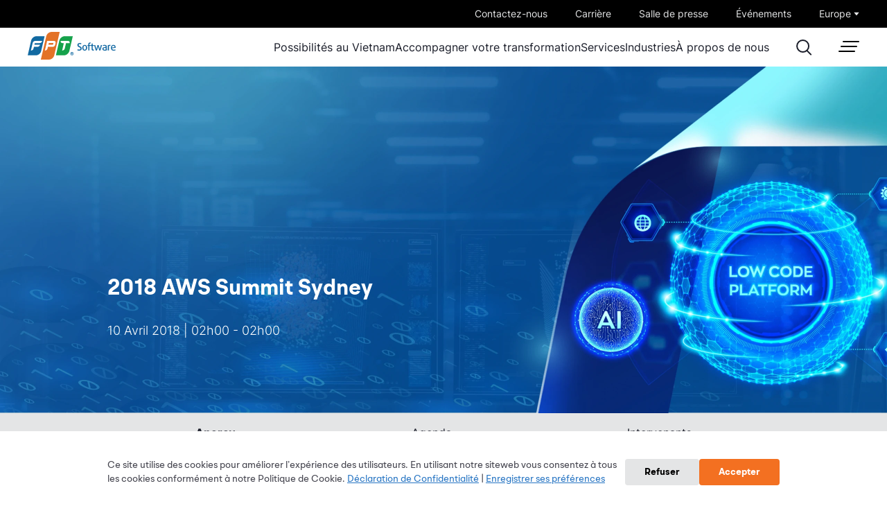

--- FILE ---
content_type: text/html; charset=utf-8
request_url: https://fptsoftware.fr/newsroom/event-calendar/2018-aws-summit-sydney
body_size: 19753
content:



<!DOCTYPE html>
<!--[if lt IE 7]>      <html class="no-js lt-ie9 lt-ie8 lt-ie7"> <![endif]-->
<!--[if IE 7]>         <html class="no-js lt-ie9 lt-ie8"> <![endif]-->
<!--[if IE 8]>         <html class="no-js lt-ie9"> <![endif]-->
<!--[if gt IE 8]><!-->
<html class="no-js" lang="fr-FR">
<!--<![endif]-->
<head>
<link href="/-/media/feature/experience-accelerator/bootstrap-5/bootstrap-5/styles/optimized-min.css?modified=00010101000000&t=" rel="stylesheet" /><link href="/-/media/base-themes/core-libraries/styles/optimized-min.css?modified=20260116031448&t=20260116T031448Z" rel="stylesheet" /><link href="/-/media/base-themes/main-theme/styles/optimized-min.css?modified=20260116031418&t=20260116T031418Z" rel="stylesheet" /><link href="/-/media/themes/fpt-software/ffr/ffr/styles/pre-optimized-min.css?modified=20250109080205&t=20250109T080205Z" rel="stylesheet" /><link href="/-/media/themes/fpt-software/ffr/aslick/styles/slick.css?modified=20250918034549" rel="stylesheet" /><link href="/-/media/themes/fpt-software/ffr/aslick/styles/slick-theme.css?modified=20250918034552" rel="stylesheet" />

    
    


<link rel="stylesheet" href="https://unpkg.com/aos@next/dist/aos.css" />

    <title>2018 AWS Summit Sydney | FPT Software</title>


<link rel="canonical" href="https://fptsoftware.fr/newsroom/event-calendar/2018-aws-summit-sydney" />



    <link href="/-/media/project/fpt-software/fso/settings/favicon.png?extension=webp&amp;modified=00010101000000" rel="shortcut icon" />



<meta property="og:title"  content="2018 AWS Summit Sydney" /><meta property="og:url"  content="https://fptsoftware.fr/newsroom/event-calendar/2018-aws-summit-sydney" />





<meta property="twitter:title"  content="2018 AWS Summit Sydney" /><meta property="twitter:card"  content="summary_large_image" />

    <meta name="viewport" content="width=device-width, initial-scale=1"/>


<!-- Google Tag Manager -->
<script nonce="ZVp1c1hDdk1nU3NnY2xHR1kwPQ==">(function(w,d,s,l,i){w[l]=w[l]||[];w[l].push({'gtm.start':
new Date().getTime(),event:'gtm.js'});var f=d.getElementsByTagName(s)[0],
j=d.createElement(s),dl=l!='dataLayer'?'&l='+l:'';j.async=true;j.src=
'https://www.googletagmanager.com/gtm.js?id='+i+dl;f.parentNode.insertBefore(j,f);
})(window,document,'script','dataLayer','GTM-MKKGTJD6');</script>
<!-- End Google Tag Manager -->
</head>
<body class="default-device bodyclass">
    


<!-- Google Tag Manager (noscript) -->
<noscript><iframe src="https://www.googletagmanager.com/ns.html?id=GTM-MKKGTJD6"
height="0" width="0" style="display:none;visibility:hidden"></iframe></noscript>
<!-- End Google Tag Manager (noscript) -->
    
<!-- #wrapper -->
<div id="wrapper">
    <!-- #header -->
    <header>
        <div id="header" class="">
            



<div class="component fsoft-container" data-title="" data-id="" data-anchor="" data-white-section="">
	<div class="component-content" >



<div class="component fsoft-container bgr-black header-container-first" data-title="" data-id="" data-anchor="" data-white-section="">
	<div class="component-content" >


<div class="component link-list header-link-list">
		<div class="component-content">
			
						<ul>
					<li class="item0 odd first">
<div class="field-link"><a href="/contact-us" data-variantitemid="{23EC3FC5-D1D9-4795-90B3-B2A19DF3584F}" data-variantfieldname="Link">Contactez-nous</a></div>					</li>
					<li class="item1 even">
<div class="field-link"><a href="https://career.fpt-software.com" rel="noopener noreferrer" data-variantitemid="{5A73E6AA-3BAB-4663-8616-A0B941DEE845}" data-variantfieldname="Link" target="_blank">Carri&#232;re</a></div>					</li>
					<li class="item2 odd">
<div class="field-link"><a href="/newsroom" data-variantitemid="{C5C9ADB2-E31C-426F-9BC0-B60FA5EC4D98}" data-variantfieldname="Link">Salle de presse</a></div>					</li>
					<li class="item3 even last">
<div class="field-link"><a href="/newsroom/event-calendar" data-variantitemid="{1114A679-ACB3-4082-8156-491BD5360B18}" data-variantfieldname="Link">&#201;v&#233;nements</a></div>					</li>
			</ul>
		</div>
</div>


<div class="component link-list">
		<div class="market-selector">
			<div class="market-selector-inner">
				<div class="market-selector-content">
					<div class="styled-select market" id="b0f25bd0-e445-4d17-933b-9b7cc83b9a19">
						<div id="ddlMarketSelection">
							<div class="site-selector-wrapper">
								<a class="site-selector-dropdown-btn" href="javascript:void(0);">
								</a>
								<ul>
										<li>
											<a href="/" data-text="France" target="">
												France (Fran&#231;ais)
												<div class="tick-icon"></div>
											</a>
										</li>
										<li>
											<a href="https://fptsoftware.com/" data-text="Global" target="">
												Global (English)
												<div class="tick-icon"></div>
											</a>
										</li>
										<li>
											<a href="https://www.fpt-europe.de/" data-text="Germany" target="">
												Germany (Deutsch)
												<div class="tick-icon"></div>
											</a>
										</li>
										<li>
											<a href="https://www.fpt-software.kr" data-text="Korea" target="">
												 Korea (한국어)
												<div class="tick-icon"></div>
											</a>
										</li>
										<li>
											<a href="" data-text="Europe" target="">
												Europe (Fran&#231;ais)
												<div class="tick-icon"></div>
											</a>
										</li>
								</ul>
							</div>
						</div>
						<script nonce="ZVp1c1hDdk1nU3NnY2xHR1kwPQ==">
						(function () {
							const formSelector = '#b0f25bd0-e445-4d17-933b-9b7cc83b9a19 form';
							const wrapperSelector = `.styled-select[id='b0f25bd0-e445-4d17-933b-9b7cc83b9a19']`;
							const siteSelectorBtns = document.querySelector(wrapperSelector).querySelectorAll(".site-selector-wrapper ul li a");
							const siteSelectorDropdownBtn = document.querySelector(wrapperSelector).querySelector(".site-selector-wrapper .site-selector-dropdown-btn");

							// Fixed selected site selector
							for (let i = siteSelectorBtns.length-1; i >= 0; i--) {
								const element = siteSelectorBtns[i];
								try {
									if (window.location.href.startsWith(element.href) || element.href === "/") {
										element.setAttribute("selected", "");
										break;
									}
								} catch {}
							}
							// End fixed selected site selector

							for (let i = 0; i < siteSelectorBtns.length; i++) {
								const element = siteSelectorBtns[i];
								if (element.hasAttribute("selected") && siteSelectorDropdownBtn) {
									siteSelectorDropdownBtn.innerText = element.dataset.text;
								}
							}
						})();
						</script>
					</div>
				</div>
			</div>
		</div>
</div>
	</div>
</div>


<div class="component fsoft-container bgr-white header-container-second" data-title="" data-id="" data-anchor="" data-white-section="">
	<div class="component-content" >

<div class="component image">
    <div class="component-content">
<a href="/" role="link">
     <img src="/-/media/project/fpt-software/fso/systems/logo/logo.svg?as=1&amp;iar=0&amp;extension=webp&amp;modified=00010101000000&amp;hash=A28FD0836414E4F10707ECCC57D396B2" class="img-logo" alt="" loading="lazy" />
</a>    </div>
</div>
<div class="component plain-html flex-1">
    <div class="component-content">
    </div>
</div>    <div class="component main-navigation">
        <div class="component-content">
            <nav class="nav-main">
<ul class="nav-main__menu d-flex align-items-center" data-main-menu="data-main-menu">
		<li class="rel-level1  level1 item0 odd first nav-main__first--li has-sub">


<a href="/possibilities-by-vietnam"  target="" data-hover-target="{42C73EC4-75C8-44CA-BB7F-537B7D9E58A7}" data-page-active="false"> 
    Possibilités au Vietnam
</a>


		</li>
		<li class="rel-level1  level1 item1 even nav-main__first--li has-sub">


<a href="/accompany-your-transformation"  target="" data-hover-target="{9D8072D3-22FE-48C8-97BA-1CD7012A2F31}" data-page-active="false"> 
    Accompagner votre transformation
</a>


		</li>
		<li class="rel-level1 side-content level1 submenu item2 odd nav-main__first--li has-sub">


<a href="javascript:void(0);"  target="" data-hover-target="{A407B500-CF3B-4793-B552-B1C399A74147}" data-page-active="false"> 
    Services
</a>

						<div class="nav-main__second three-level">
							<div class="nav-main__second--wrapper d-flex align-items-stretch">



	<div class="nav-main__second--item nav-left">
		<ul class="nav-main__ul nav-main__ul-1">
				<li class="rel-level2  level2 submenu item0 odd first nav-main__li nav-main__li-1 has-sub">


<a href="javascript:void(0);"  target="" data-hover-target="{DE358E65-29C3-408E-9434-CF9055CBB9F8}" data-page-active="false"> 
    Conseil stratégique IT
</a>


				</li>
				<li class="rel-level2  level2 submenu item1 even nav-main__li nav-main__li-1 has-sub">


<a href="javascript:void(0);"  target="" data-hover-target="{47C75949-A7AF-42F2-A910-933DB0583983}" data-page-active="false"> 
    Technologies digitales & Plateformes
</a>


				</li>
				<li class="rel-level2  level2 submenu item2 odd nav-main__li nav-main__li-1 has-sub">


<a href="javascript:void(0);"  target="" data-hover-target="{8FDED2AD-1500-4B91-A4D6-BB2E83F82149}" data-page-active="false"> 
    Services d'Ingénierie de produit
</a>


				</li>
				<li class="rel-level2  level2 submenu item3 even nav-main__li nav-main__li-1 has-sub">


<a href="javascript:void(0);"  target="" data-hover-target="{FF6A0838-BA13-4F03-ACBE-03580BD9CDEC}" data-page-active="false"> 
    Services de gestion informatique
</a>


				</li>
				<li class="rel-level2  level2 submenu item4 odd last nav-main__li nav-main__li-1 has-sub">


<a href="javascript:void(0);"  target="" data-hover-target="{C373E7C5-8AF6-4925-BA83-D1646E7B1C3B}" data-page-active="false"> 
    Services IT
</a>


				</li>
		</ul>
	</div>
	<div class="nav-main__second--item nav-right">
			<div class="nav-main__content active" data-hover-target-content="{DE358E65-29C3-408E-9434-CF9055CBB9F8}">
					<h5>Conseil <span class="br-italic-text">stratégique IT </span></h5>
				<ul class="nav-main__ul nav-main__ul-2 nav-main__ul--gallery three-columns">
						<li class="rel-level2  level3 item0 odd first nav-main__li nav-main__li-2">


<a href="/services/it-strategic-consultancy/digital-garage"  target="" data-hover-target="{F896CA84-008D-4E60-A911-3C155CC3BE95}" data-page-active="false"> 
    DX Garage
</a>


						</li>
						<li class="rel-level2  level3 item1 even last nav-main__li nav-main__li-2">


<a href="/services/it-strategic-consultancy/dx-lowcode"  target="" data-hover-target="{A84B136C-BB8A-4B84-8F2F-B7D48A3CF237}" data-page-active="false"> 
    No-code/ Low-code
</a>


						</li>
				</ul>
			</div>
			<div class="nav-main__content " data-hover-target-content="{47C75949-A7AF-42F2-A910-933DB0583983}">
					<h5>Technologies digitales<span class="br-italic-text"> & Plateformes </span></h5>
				<ul class="nav-main__ul nav-main__ul-2 nav-main__ul--gallery three-columns">
						<li class="rel-level2  level3 item0 odd first nav-main__li nav-main__li-2">


<a href="/services/digital-technologies-and-platforms/fezyflow"  target="" data-hover-target="{BCE9293A-00B1-4DBC-AFBD-6AFE579D10C9}" data-page-active="false"> 
    No-code/ Low-code
</a>


						</li>
						<li class="rel-level2  level3 item1 even nav-main__li nav-main__li-2">


<a href="/services/digital-technologies-and-platforms/cloud"  target="" data-hover-target="{24E0ED75-D8DB-428E-B0A3-54C3293967DD}" data-page-active="false"> 
    Cloud
</a>


						</li>
						<li class="rel-level2  level3 item2 odd nav-main__li nav-main__li-2">


<a href="/services/digital-technologies-and-platforms/data-analytics"  target="" data-hover-target="{D0004C50-C941-42D4-9A2E-2AE2EE159B08}" data-page-active="false"> 
    Transformation des données
</a>


						</li>
						<li class="rel-level2  level3 item3 even nav-main__li nav-main__li-2">


<a href="/services/digital-technologies-and-platforms/iot"  target="" data-hover-target="{C44089C3-102D-4FCC-B38B-81252D96D63C}" data-page-active="false"> 
    Internet des Objets (IoT)
</a>


						</li>
						<li class="rel-level2  level3 item4 odd nav-main__li nav-main__li-2">


<a href="https://fpt-aicenter.com/"  target="_blank" data-hover-target="{57F2BC9D-723D-4D10-ADA8-19A6F060CDA5}" data-page-active="false"> 
    Intelligence Artificielle (IA)
</a>


						</li>
						<li class="rel-level2  level3 item5 even nav-main__li nav-main__li-2">


<a href="/services/digital-technologies-and-platforms/hyperautomation"  target="" data-hover-target="{4A92024E-D10F-4D19-AA1E-C580D61C5F0E}" data-page-active="false"> 
    Hyperautomatisation
</a>


						</li>
						<li class="rel-level2  level3 item6 odd nav-main__li nav-main__li-2">


<a href="/services/digital-technologies-and-platforms/mobility"  target="" data-hover-target="{D86ED829-106B-485B-B2B4-419414B28806}" data-page-active="false"> 
    Mobilité
</a>


						</li>
						<li class="rel-level2  level3 item7 even nav-main__li nav-main__li-2">


<a href="/services/digital-technologies-and-platforms/blockchain"  target="" data-hover-target="{C07F051A-0336-4E5E-B33D-D6546B6175C4}" data-page-active="false"> 
    Blockchain
</a>


						</li>
						<li class="rel-level2  level3 item8 odd nav-main__li nav-main__li-2">


<a href="/services/digital-technologies-and-platforms/cybersecurity"  target="" data-hover-target="{0C64AE11-FF55-4920-94FA-91B9F53ED3F1}" data-page-active="false"> 
    Cybersécurité
</a>


						</li>
						<li class="rel-level2  level3 item9 even last nav-main__li nav-main__li-2">


<a href="/services/digital-technologies-and-platforms/digital-commerce"  target="" data-hover-target="{78DAE876-4046-42FC-90F7-D5753CB73E28}" data-page-active="false"> 
    Expérience Digitale & <br />
Commerce
</a>


						</li>
				</ul>
			</div>
			<div class="nav-main__content " data-hover-target-content="{8FDED2AD-1500-4B91-A4D6-BB2E83F82149}">
					<h5>Services d'Ingénierie<span class="br-italic-text"> de produit</span></h5>
				<ul class="nav-main__ul nav-main__ul-2 nav-main__ul--gallery three-columns">
						<li class="rel-level2  level3 item0 odd first nav-main__li nav-main__li-2">


<a href="/services/product-engineering-services/automotive-services"  target="" data-hover-target="{907C78F7-AF8C-48F4-9FB8-94A33CA89D75}" data-page-active="false"> 
    Services automobile
</a>


						</li>
						<li class="rel-level2  level3 item1 even nav-main__li nav-main__li-2">


<a href="/services/product-engineering-services/embedded-systems"  target="" data-hover-target="{C5A7019A-233B-43DB-A4DE-219BF0B9A186}" data-page-active="false"> 
    Systèmes embarqués​
</a>


						</li>
						<li class="rel-level2  level3 item2 odd nav-main__li nav-main__li-2">


<a href="/services/product-engineering-services/vehicle-engineering-cad-cae-services"  target="" data-hover-target="{5C494B25-23D9-4F06-8E65-B59B0CCF385D}" data-page-active="false"> 
    Ingénierie de véhicule CAD/CAE
</a>


						</li>
						<li class="rel-level2  level3 item3 even nav-main__li nav-main__li-2">


<a href="/services/product-engineering-services/plm-alm"  target="" data-hover-target="{A1E8A63B-07C2-4345-B7DF-CF4EA503C0CE}" data-page-active="false"> 
    PLM/ALM Service
</a>


						</li>
						<li class="rel-level2  level3 item4 odd last nav-main__li nav-main__li-2">


<a href="/services/product-engineering-services/hardware-design"  target="" data-hover-target="{B8A905F1-4E36-4C92-96C4-D4DEE26109F8}" data-page-active="false"> 
    Hardware Design
</a>


						</li>
				</ul>
			</div>
			<div class="nav-main__content " data-hover-target-content="{FF6A0838-BA13-4F03-ACBE-03580BD9CDEC}">
					<h5>IT Management <span class="br-italic-text">Services</span></h5>
				<ul class="nav-main__ul nav-main__ul-2 nav-main__ul--gallery three-columns">
						<li class="rel-level2  level3 item0 odd first nav-main__li nav-main__li-2">


<a href="/services/it-management-services/managed-services"  target="" data-hover-target="{3CA1A02C-627C-4014-8A6D-13D27103D96B}" data-page-active="false"> 
    Services gérés
</a>


						</li>
						<li class="rel-level2  level3 item1 even last nav-main__li nav-main__li-2">


<a href="/services/it-management-services/bpo"  target="" data-hover-target="{2EA96D55-C43A-42AA-9FB5-DC7C996E9291}" data-page-active="false"> 
    Services de traitement numérique
</a>


						</li>
				</ul>
			</div>
			<div class="nav-main__content " data-hover-target-content="{C373E7C5-8AF6-4925-BA83-D1646E7B1C3B}">
					<h5>Services <span class="br-italic-text">IT</span></h5>
				<ul class="nav-main__ul nav-main__ul-2 nav-main__ul--gallery three-columns">
						<li class="rel-level2  level3 item0 odd first nav-main__li nav-main__li-2">


<a href="/services/it-services/application-services"  target="" data-hover-target="{E92EEFAD-A703-4E33-A28A-4FFB6E629E9D}" data-page-active="false"> 
    Développement & <br />
modernisation <br />
d'applications
</a>


						</li>
						<li class="rel-level2  level3 item1 even nav-main__li nav-main__li-2">


<a href="/services/it-services/sap"  target="" data-hover-target="{1F433BB8-AA4F-4545-9FED-8A1FAC963A55}" data-page-active="false"> 
    Services SAP
</a>


						</li>
						<li class="rel-level2  level3 item2 odd nav-main__li nav-main__li-2">


<a href="/services/it-services/microsoft-dynamics-365"  target="" data-hover-target="{BA5B44CB-5DED-4072-9C63-290E4699D16F}" data-page-active="false"> 
    Microsoft Dynamics 365
</a>


						</li>
						<li class="rel-level2  level3 item3 even nav-main__li nav-main__li-2">


<a href="/services/it-services/digital-assurance-and-quality-engineering-service"  target="" data-hover-target="{86DB4305-B738-4FB9-8913-D3EAE13556A3}" data-page-active="false"> 
    Services d'assurance <br />
numérique & Quality Engineering
</a>


						</li>
						<li class="rel-level2  level3 item4 odd last nav-main__li nav-main__li-2">


<a href="/services/it-services/experience-design-service"  target="" data-hover-target="{EF86E241-55A0-44F7-877B-BF480A968EA8}" data-page-active="false"> 
    Conception d'expérience (UX/UI/3D)
</a>


						</li>
				</ul>
			</div>
	</div>



							</div>
						</div>

		</li>
		<li class="rel-level1 grid-content level1 submenu item3 even nav-main__first--li has-sub">


<a href="javascript:void(0);"  target="" data-hover-target="{1CA338C3-95A7-461D-B33F-846208D9207D}" data-page-active="false"> 
    Industries
</a>

						<div class="nav-main__second two-level">
							<div class="nav-main__second--wrapper d-flex align-items-stretch">
								<div class="nav-main__second--item nav-right">
									<div class="nav-main__content active">
										<div class="container-full-grid">
<ul class="nav-main__ul nav-main__ul-2 nav-main__ul--gallery three-columns">
		<li class="rel-level2 image level2 item0 odd first nav-main__li nav-main__li-2">


<a class="item-anchor black-overlay-bgr-sm blue-bgr-transparent-sm"  href="/industries/automotive" target="" >
     <img src="/-/media/project/fpt-software/ffr/common/header/hamburger-industries-1.webp?h=285&amp;iar=0&amp;w=372&amp;extension=webp&amp;modified=20240115075544&amp;hash=1AFE704CD45D62351E6E3874AB3A4ACF" class="item-image" alt="nav image" width="372" height="285" loading="lazy" />
     <div class="item-text long-arrow-white-icon">Automobile</div>
</a>


		</li>
		<li class="rel-level2 image level2 item1 even nav-main__li nav-main__li-2">


<a class="item-anchor black-overlay-bgr-sm blue-bgr-transparent-sm"  href="/industries/manufaturing" target="" >
     <img src="/-/media/project/fpt-software/ffr/common/header/hamburger-industries-2.webp?h=285&amp;iar=0&amp;w=372&amp;extension=webp&amp;modified=20240115075544&amp;hash=7583650D2FF1F4965998CF1EE1E7499F" class="item-image" alt="nav image" width="372" height="285" loading="lazy" />
     <div class="item-text long-arrow-white-icon">Manufacture</div>
</a>


		</li>
		<li class="rel-level2 image level2 item2 odd nav-main__li nav-main__li-2">


<a class="item-anchor black-overlay-bgr-sm blue-bgr-transparent-sm"  href="/industries/bfsi" target="" >
     <img src="/-/media/project/fpt-software/ffr/common/header/hamburger-industries-3.webp?h=135&amp;iar=0&amp;w=212&amp;extension=webp&amp;modified=20240115075544&amp;hash=9D360D54993C5C97261909FF849EBD19" class="item-image" alt="nav image" width="212" height="135" loading="lazy" />
     <div class="item-text long-arrow-white-icon">Banque, Finance &  <br /> Assurance</div>
</a>


		</li>
		<li class="rel-level2 image level2 item3 even nav-main__li nav-main__li-2">


<a class="item-anchor black-overlay-bgr-sm blue-bgr-transparent-sm"  href="/industries/healthcare" target="" >
     <img src="/-/media/project/fpt-software/ffr/common/header/hamburger-industries-4.webp?h=286&amp;iar=0&amp;w=372&amp;extension=webp&amp;modified=20240115075545&amp;hash=ABE9F66C147CCBAC45CDF3F270B41E46" class="item-image" alt="nav image" width="372" height="286" loading="lazy" />
     <div class="item-text long-arrow-white-icon">Santé</div>
</a>


		</li>
		<li class="rel-level2 image level2 item4 odd nav-main__li nav-main__li-2">


<a class="item-anchor black-overlay-bgr-sm blue-bgr-transparent-sm"  href="/industries/logistics" target="" >
     <img src="/-/media/project/fpt-software/ffr/common/header/hamburger-industries-5.webp?h=286&amp;iar=0&amp;w=372&amp;extension=webp&amp;modified=20240115075545&amp;hash=53CE4125C9FD3287C9FFE5D71D60137E" class="item-image" alt="nav image" width="372" height="286" loading="lazy" />
     <div class="item-text long-arrow-white-icon">Logistique</div>
</a>


		</li>
		<li class="rel-level2 image level2 item5 even nav-main__li nav-main__li-2">


<a class="item-anchor black-overlay-bgr-sm blue-bgr-transparent-sm"  href="/industries/retail" target="" >
     <img src="/-/media/project/fpt-software/ffr/common/header/hamburger-industries-6.webp?h=286&amp;iar=0&amp;w=372&amp;extension=webp&amp;modified=20240115075545&amp;hash=616F669199D60C146D00A8FE2D12C765" class="item-image" alt="nav image" width="372" height="286" loading="lazy" />
     <div class="item-text long-arrow-white-icon">Retail</div>
</a>


		</li>
		<li class="rel-level2 image level2 item6 odd nav-main__li nav-main__li-2">


<a class="item-anchor black-overlay-bgr-sm blue-bgr-transparent-sm"  href="/industries/energy-and-utilities" target="" >
     <img src="/-/media/project/fpt-software/ffr/common/header/hamburger-industries-7.webp?h=285&amp;iar=0&amp;w=372&amp;extension=webp&amp;modified=20240115075545&amp;hash=19DE920EA151F29B8619E838276F7F1D" class="item-image" alt="nav image" width="372" height="285" loading="lazy" />
     <div class="item-text long-arrow-white-icon">Énergie & Utilities</div>
</a>


		</li>
		<li class="rel-level2 image level2 item7 even nav-main__li nav-main__li-2">


<a class="item-anchor black-overlay-bgr-sm blue-bgr-transparent-sm"  href="/industries/aviation-and-aerospace" target="" >
     <img src="/-/media/project/fpt-software/ffr/common/header/hamburger-industries-8.webp?h=285&amp;iar=0&amp;w=372&amp;extension=webp&amp;modified=20240115075545&amp;hash=8BE06403A7AC42663E7C6E64D5AFF291" class="item-image" alt="nav image" width="372" height="285" loading="lazy" />
     <div class="item-text long-arrow-white-icon">Aviation & <br /> Aérospatiale</div>
</a>


		</li>
		<li class="rel-level2 image level2 item8 odd nav-main__li nav-main__li-2">


<a class="item-anchor black-overlay-bgr-sm blue-bgr-transparent-sm"  href="/industries/media-and-entertainment" target="" >
     <img src="/-/media/project/fpt-software/ffr/common/header/hamburger-industries-9.webp?h=285&amp;iar=0&amp;w=372&amp;extension=webp&amp;modified=20240115075545&amp;hash=BB1962FC43944BFDACFAB9A6B7D18801" class="item-image" alt="nav image" width="372" height="285" loading="lazy" />
     <div class="item-text long-arrow-white-icon">Média & <br /> Divertissements</div>
</a>


		</li>
		<li class="rel-level2 image level2 item9 even last nav-main__li nav-main__li-2">


<a class="item-anchor black-overlay-bgr-sm blue-bgr-transparent-sm"  href="/industries/agriculture" target="" >
     <img src="/-/media/project/fpt-software/ffr/industries/agriculture/banner/banner.webp?iar=0&amp;extension=webp&amp;modified=20240103032043&amp;hash=D29CDA2AFB3C3334D690F31C09DC71B9" class="item-image" alt="nav image" loading="lazy" />
     <div class="item-text long-arrow-white-icon">Agriculture</div>
</a>


		</li>
</ul>
										</div>
										<div class="nav-main-bottom">
											<div class="container-full-grid">

												<a href="/accompany-your-transformation" class="fpt-cta-btn mixed-color-btn">

													Laissez nous vous accompagner
												
												</a>
											</div>
										</div>
									</div>
								</div>
							</div>
						</div>

		</li>
		<li class="rel-level1  level1 item4 odd last nav-main__first--li has-sub">


<a href="/about-us"  target="" data-hover-target="{23666C4D-D1F3-49DF-8688-F8D9287B0877}" data-page-active="false"> 
    À propos de nous
</a>


		</li>
</ul>

            </nav>
        </div>
    </div>


    <div class="component rich-text">
        <div class="component-content">
<div class="field-text"><a class="search-box-btn" id="search-icon" href="/search-result">
				<svg width="23" height="23" viewbox="0 0 23 23" fill="none" xmlns="http://www.w3.org/2000/svg">
					<circle cx="9.57849" cy="9.5" r="8.5" stroke="#1A1D29" stroke-width="2"></circle>
					<line x1="15.4927" y1="16" x2="21.0785" y2="21.5858" stroke="#1A1D29" stroke-width="2" stroke-linecap="round"></line>
				</svg>
</a></div>        </div>
    </div>

	<div class="component navigation-hamburger-desktop">
		<div class="navigation-toogle-button">
			<span></span>
			<span></span>
			<span></span>
		</div>
		<div class="navigation-hamburger-desktop-modal d-flex">
			<div class="navigation-hamburger-modal-content-wrapper">


			<div id="{499FB3FA-D312-4FEA-9D5B-082A8819602F}" class="navigation-hamburger-modal-content -0 " data-type="" data-grid="0">
				<ul class="level1-content">
				</ul>
			</div>
			<div id="{42C73EC4-75C8-44CA-BB7F-537B7D9E58A7}" class="navigation-hamburger-modal-content grid-image-0 hide" data-type="grid-image" data-grid="0">
				<ul class="level1-content">
				</ul>
			</div>
			<div id="{9D8072D3-22FE-48C8-97BA-1CD7012A2F31}" class="navigation-hamburger-modal-content grid-image-3 hide" data-type="grid-image" data-grid="3">
				<ul class="level1-content">
						<li class=" level2 item0 odd first rel-level2">





   

<a class="hamburger-content-card black-overlay-bgr" href="javascript:void(0);" target="" >
<img src="/-/media/project/fpt-software/fso/common/header/hamburger-accompany-you.jpg?as=0&amp;h=900&amp;iar=0&amp;w=2228&amp;extension=webp&amp;modified=00010101000000&amp;hash=123B3D3C5CDA01419266F4AF6C288280" class="card-img" alt="" width="2228" height="900" loading="lazy" />
 <style nonce="ZVp1c1hDdk1nU3NnY2xHR1kwPQ==">
	.item1-heading{
		right: 54px !important;
	}
.item1-caption1{
font-weight: '400' !important;;
                                            font-size: 20px !important;;
                                            line-height: 22px !important;;
                                            color: #fff !important;;
}
.item1-caption2{
color: #f37021 !important;;
                                            font-size: 80px !important;;
                                            line-height: 88px !important;;
}
.item1-caption3{
font-weight: '500' !important;
                                            font-style: italic !important;;
                                            font-size: 44px !important;;
                                            line-height: 48px !important;;
}
</style>

<div class="card-wrapper-text item1-heading">
                                    <span class="hide-description"></span>
                                   <h4 class="card-title">
                                        <div>
                                            <div class="item1-caption1"> Mission</div>
                                            <div class="item1-caption2"> d'accompagnement</div>
                                            <div class="item1-caption3">
                                               des entreprises et des communautés</div>
                                        </div>
                                    </h4>
                                </div>
</a>
						</li>
						<li class=" level2 item1 even rel-level2">





   

<a class="hamburger-content-card black-overlay-bgr" href="javascript:void(0);" target="" >
<img src="/-/media/project/fpt-software/ffr/common/header/hamburger-accompany-1.png?as=0&amp;h=450&amp;iar=0&amp;w=557&amp;extension=webp&amp;modified=20240115075543&amp;hash=1D4E5DB423CB6C2B61948AADE2390D8F" class="card-img" alt="fpt software menu" width="557" height="450" loading="lazy" />
 <style nonce="ZVp1c1hDdk1nU3NnY2xHR1kwPQ==">
	.item2-title{
		font-weight: 500 !important;font-style: italic !important;
	}
.item2-caption{
		font-weight: 700 !important; font-style: normal !important;
	}
</style> 
     <div class="card-wrapper-text">
                                    <span class="hide-description"></span>
                                     <h4 class="card-title item2-title">
                                      Notre méthodologie- <span class="item2-caption">Digital Kaizen</span>
                                    </h4>
                                </div>
                                <div class="public-description"></div>
                                <div class="card-overlay"></div>
</a>
						</li>
						<li class=" level2 item2 odd last rel-level2">





   

<a class="hamburger-content-card black-overlay-bgr" href="javascript:void(0);" target="" >
<img src="/-/media/project/fpt-software/ffr/common/header/hamburger-accompany-2.png?as=0&amp;h=450&amp;iar=0&amp;w=557&amp;extension=webp&amp;modified=20240115075544&amp;hash=0914E6253405F218F509FEF0435320CE" class="card-img" alt="fpt software menu" width="557" height="450" loading="lazy" />
 <style nonce="ZVp1c1hDdk1nU3NnY2xHR1kwPQ==">
	.item3-heading{
		font-weight: 500 !important;
                font-style: italic !important;
	}
.item3-caption{
		font-weight: 700 !important;
	}
</style>

<div class="card-wrapper-text">
<span class="hide-description"></span>
<h4 class="card-title item3-heading">
<span class="item3-caption">Accompagnez</span>votre transformation</h4>
</div>
<div class="public-description">&nbsp;</div>
<div class="card-overlay">&nbsp;</div>
</a>
						</li>
				</ul>
			</div>
			<div id="{A407B500-CF3B-4793-B552-B1C399A74147}" class="navigation-hamburger-modal-content grid-text-vertical hide" data-type="grid-text" data-grid="vertical">
				<a href="javascript:void(0);">
						<h2 class="heading">Services</h2>
				</a>
				<ul class="level1-content">
						<li class=" level2 submenu item0 odd first rel-level2">





<a class="hamburger-content-card" href="javascript:void(0);" target="" >

 Conseil stratégique IT
</a>
							<ul class="level2-content">
	<li class="rel-level3  level3 item0 odd first">





<a class="hamburger-content-card" href="/services/it-strategic-consultancy/digital-garage" target="" >

 DX Garage
</a>
	</li>
	<li class="rel-level3  level3 item1 even last">





<a class="hamburger-content-card" href="/services/it-strategic-consultancy/dx-lowcode" target="" >

 No-code/ Low-code
</a>
	</li>


							</ul>
						</li>
						<li class=" level2 submenu item1 even rel-level2">





<a class="hamburger-content-card" href="javascript:void(0);" target="" >

 Technologies digitales <br />
 & Plateformes
</a>
							<ul class="level2-content">
	<li class="rel-level3  level3 item0 odd first">





<a class="hamburger-content-card" href="/services/digital-technologies-and-platforms/fezyflow" target="" >

 No-code Workflow Platform
</a>
	</li>
	<li class="rel-level3  level3 item1 even">





<a class="hamburger-content-card" href="/services/digital-technologies-and-platforms/cloud" target="" >

 Cloud
</a>
	</li>
	<li class="rel-level3  level3 item2 odd">





<a class="hamburger-content-card" href="/services/digital-technologies-and-platforms/data-analytics" target="" >

 Transformation des données
</a>
	</li>
	<li class="rel-level3  level3 item3 even">





<a class="hamburger-content-card" href="/services/digital-technologies-and-platforms/iot" target="" >

 Internet des Objets (IoT)
</a>
	</li>
	<li class="rel-level3  level3 item4 odd">





<a class="hamburger-content-card" href="https://fpt-aicenter.com/" target="_blank" >

 Intelligence Artificielle (IA)
</a>
	</li>
	<li class="rel-level3  level3 item5 even">





<a class="hamburger-content-card" href="/services/digital-technologies-and-platforms/hyperautomation" target="" >

 Hyperautomatisation
</a>
	</li>
	<li class="rel-level3  level3 item6 odd">





<a class="hamburger-content-card" href="/services/digital-technologies-and-platforms/mobility" target="" >

 Mobilité
</a>
	</li>
	<li class="rel-level3  level3 item7 even">





<a class="hamburger-content-card" href="/services/digital-technologies-and-platforms/blockchain" target="" >

 Blockchain
</a>
	</li>
	<li class="rel-level3  level3 item8 odd">





<a class="hamburger-content-card" href="/services/digital-technologies-and-platforms/cybersecurity" target="" >

 Cybersécurité
</a>
	</li>
	<li class="rel-level3  level3 item9 even last">





<a class="hamburger-content-card" href="/services/digital-technologies-and-platforms/digital-commerce" target="" >

 Expérience Digitale &  <br />
Commerce
</a>
	</li>


							</ul>
						</li>
						<li class=" level2 submenu item2 odd rel-level2">





<a class="hamburger-content-card" href="javascript:void(0);" target="" >

 Services d'Ingénierie de <br />
 produit
</a>
							<ul class="level2-content">
	<li class="rel-level3  level3 item0 odd first">





<a class="hamburger-content-card" href="/services/product-engineering-services/automotive-services" target="" >

 Services automobile
</a>
	</li>
	<li class="rel-level3  level3 item1 even">





<a class="hamburger-content-card" href="/services/product-engineering-services/embedded-systems" target="" >

 Systèmes embarqués​
</a>
	</li>
	<li class="rel-level3  level3 item2 odd">





<a class="hamburger-content-card" href="/services/product-engineering-services/vehicle-engineering-cad-cae-services" target="" >

 Ingénierie de véhicule <br />
 CAD/CAE
</a>
	</li>
	<li class="rel-level3  level3 item3 even">





<a class="hamburger-content-card" href="/services/product-engineering-services/plm-alm" target="" >

 PLM/ALM Service
</a>
	</li>
	<li class="rel-level3  level3 item4 odd last">





<a class="hamburger-content-card" href="/services/product-engineering-services/hardware-design" target="" >

 Hardware Design
</a>
	</li>


							</ul>
						</li>
						<li class=" level2 submenu item3 even rel-level2">





<a class="hamburger-content-card" href="javascript:void(0);" target="" >

 Services de gestion  <br />informatique
</a>
							<ul class="level2-content">
	<li class="rel-level3  level3 item0 odd first">





<a class="hamburger-content-card" href="/services/it-management-services/managed-services" target="" >

 Services gérés
</a>
	</li>
	<li class="rel-level3  level3 item1 even last">





<a class="hamburger-content-card" href="/services/it-management-services/bpo" target="" >

 Services de traitement <br />
numérique
</a>
	</li>


							</ul>
						</li>
						<li class=" level2 submenu item4 odd last rel-level2">





<a class="hamburger-content-card" href="javascript:void(0);" target="" >

 IT Services
</a>
							<ul class="level2-content">
	<li class="rel-level3  level3 item0 odd first">





<a class="hamburger-content-card" href="/services/it-services/application-services" target="" >

 Développement & <br />
 modernisation <br />
 d'applications
</a>
	</li>
	<li class="rel-level3  level3 item1 even">





<a class="hamburger-content-card" href="/services/it-services/sap" target="" >

 Services SAP
</a>
	</li>
	<li class="rel-level3  level3 item2 odd">





<a class="hamburger-content-card" href="/services/it-services/microsoft-dynamics-365" target="" >

 Microsoft Dynamics 365
</a>
	</li>
	<li class="rel-level3  level3 item3 even">





<a class="hamburger-content-card" href="/services/it-services/digital-assurance-and-quality-engineering-service" target="" >

 Services d'assurance  <br />
 numérique & Quality  <br />
Engineering
</a>
	</li>
	<li class="rel-level3  level3 item4 odd last">





<a class="hamburger-content-card" href="/services/it-services/experience-design-service" target="" >

 Conception d'expérience <br />
 (UX/UI/3D)
</a>
	</li>


							</ul>
						</li>
				</ul>
			</div>
			<div id="{1CA338C3-95A7-461D-B33F-846208D9207D}" class="navigation-hamburger-modal-content grid-image-10 hide" data-type="grid-image" data-grid="10">
				<ul class="level1-content">
						<li class="image level2 item0 odd first rel-level2">





   

<a class="hamburger-content-card black-overlay-bgr" href="/industries/automotive" target="" >
<img src="/-/media/project/fpt-software/ffr/common/header/hamburger-industries-1.webp?as=0&amp;h=285&amp;iar=0&amp;w=372&amp;extension=webp&amp;modified=20240115075544&amp;hash=94CB5682853525232205BE3ECFF04BD2" class="card-img" alt="industries 1" width="372" height="285" loading="lazy" />
 <div class="card-wrapper-text">
                                    <span class="hide-description"></span>
                                    <h4 class="card-title">
                                       Automobile
                                        <span class="card-arrow">
                                            <span class="card-arrow-line">
                                                <span class="card-arrow-side-top"></span>
                                                <span class="card-arrow-side-bottom"></span>
                                            </span>
                                        </span>
                                    </h4>
                                </div>
                                <div class="public-description"></div>
                                <div class="card-overlay"></div>
</a>
						</li>
						<li class="image level2 item1 even rel-level2">





   

<a class="hamburger-content-card black-overlay-bgr" href="/industries/manufaturing" target="" >
<img src="/-/media/project/fpt-software/ffr/common/header/hamburger-industries-2.webp?as=0&amp;h=285&amp;iar=0&amp;w=372&amp;extension=webp&amp;modified=20240115075544&amp;hash=50424573FECB8E02BD59FECFFDDB7E6E" class="card-img" alt="fpt software menu" width="372" height="285" loading="lazy" />
 <div class="card-wrapper-text">
                                    <span class="hide-description"></span>
                                    <h4 class="card-title">
                                     Manufacture
                                        <span class="card-arrow">
                                            <span class="card-arrow-line">
                                                <span class="card-arrow-side-top"></span>
                                                <span class="card-arrow-side-bottom"></span>
                                            </span>
                                        </span>
                                    </h4>
                                </div>
                                <div class="public-description"></div>
                                <div class="card-overlay"></div>
</a>
						</li>
						<li class="image level2 item2 odd rel-level2">





   

<a class="hamburger-content-card black-overlay-bgr" href="/industries/bfsi" target="" >
<img src="/-/media/project/fpt-software/ffr/common/header/hamburger-industries-3.webp?as=0&amp;h=135&amp;iar=0&amp;w=212&amp;extension=webp&amp;modified=20240115075544&amp;hash=44875CADC7ACBAF8CD645F85E85ACEA8" class="card-img" alt="fpt software menu" width="212" height="135" loading="lazy" />
                                 <div class="card-wrapper-text">
                                    <span class="hide-description"></span>
                                   <h4 class="card-title">
                                       Banque, Finance & <br /> Assurance
                                        <span class="card-arrow">
                                            <span class="card-arrow-line">
                                                <span class="card-arrow-side-top"></span>
                                                <span class="card-arrow-side-bottom"></span>
                                            </span>
                                        </span>
                                    </h4>
                                </div>
                                <div class="public-description"></div>
                                <div class="card-overlay"></div>
</a>
						</li>
						<li class="image level2 item3 even rel-level2">





   

<a class="hamburger-content-card black-overlay-bgr" href="/industries/healthcare" target="" >
<img src="/-/media/project/fpt-software/ffr/common/header/hamburger-industries-4.webp?as=0&amp;h=286&amp;iar=0&amp;w=372&amp;extension=webp&amp;modified=20240115075545&amp;hash=38D8A1B43B00808B1FCDF1591F3D6FC9" class="card-img" alt="fpt software menu" width="372" height="286" loading="lazy" />
                                 <div class="card-wrapper-text">
                                    <span class="hide-description"></span>
                                   <h4 class="card-title">
                                      Santé
                                        <span class="card-arrow">
                                            <span class="card-arrow-line">
                                                <span class="card-arrow-side-top"></span>
                                                <span class="card-arrow-side-bottom"></span>
                                            </span>
                                        </span>
                                    </h4>
                                </div>
                                <div class="public-description"></div>
                                <div class="card-overlay"></div>
</a>
						</li>
						<li class="image level2 item4 odd rel-level2">





   

<a class="hamburger-content-card black-overlay-bgr" href="/industries/logistics" target="" >
<img src="/-/media/project/fpt-software/ffr/common/header/hamburger-industries-5.webp?as=0&amp;h=286&amp;iar=0&amp;w=372&amp;extension=webp&amp;modified=20240115075545&amp;hash=5D066E98E042EDE401983EDB88CB2866" class="card-img" alt="fpt software menu" width="372" height="286" loading="lazy" />
 <div class="card-wrapper-text">
                                    <span class="hide-description"></span>
                                   <h4 class="card-title">
                                       Logistique
                                        <span class="card-arrow">
                                            <span class="card-arrow-line">
                                                <span class="card-arrow-side-top"></span>
                                                <span class="card-arrow-side-bottom"></span>
                                            </span>
                                        </span>
                                    </h4>
                                </div>
                                <div class="public-description"></div>
                                <div class="card-overlay"></div>
</a>
						</li>
						<li class="image level2 item5 even rel-level2">





   

<a class="hamburger-content-card black-overlay-bgr" href="/industries/retail" target="" >
<img src="/-/media/project/fpt-software/ffr/common/header/hamburger-industries-6.webp?as=0&amp;h=286&amp;iar=0&amp;w=372&amp;extension=webp&amp;modified=20240115075545&amp;hash=47B5E8E07C44FAE1D682AB71B9127058" class="card-img" alt="fpt software menu" width="372" height="286" loading="lazy" />
 <div class="card-wrapper-text">
                                    <span class="hide-description"></span>
                                   <h4 class="card-title">
                                        Retail
                                        <span class="card-arrow">
                                            <span class="card-arrow-line">
                                                <span class="card-arrow-side-top"></span>
                                                <span class="card-arrow-side-bottom"></span>
                                            </span>
                                        </span>
                                    </h4>
                                </div>
                                <div class="public-description"></div>
                                <div class="card-overlay"></div>
</a>
						</li>
						<li class="image level2 item6 odd rel-level2">





   

<a class="hamburger-content-card black-overlay-bgr" href="/industries/energy-and-utilities" target="" >
<img src="/-/media/project/fpt-software/ffr/common/header/hamburger-industries-7.webp?as=0&amp;h=285&amp;iar=0&amp;w=372&amp;extension=webp&amp;modified=20240115075545&amp;hash=06364236CE0839D52F7D988B60EEC160" class="card-img" alt="fpt software menu" width="372" height="285" loading="lazy" />
                                 <div class="card-wrapper-text">
                                    <span class="hide-description"></span>
                                   <h4 class="card-title">
                                       Énergie & Utilities
                                        <span class="card-arrow">
                                            <span class="card-arrow-line">
                                                <span class="card-arrow-side-top"></span>
                                                <span class="card-arrow-side-bottom"></span>
                                            </span>
                                        </span>
                                    </h4>
                                </div>
                                <div class="public-description"></div>
                                <div class="card-overlay"></div>
</a>
						</li>
						<li class="image level2 item7 even rel-level2">





   

<a class="hamburger-content-card black-overlay-bgr" href="/industries/aviation-and-aerospace" target="" >
<img src="/-/media/project/fpt-software/ffr/common/header/hamburger-industries-8.webp?as=0&amp;h=285&amp;iar=0&amp;w=372&amp;extension=webp&amp;modified=20240115075545&amp;hash=0F2A3430E8F9A7B1C4D3F9F8A6A6C02A" class="card-img" alt="fpt software menu" width="372" height="285" loading="lazy" />
 <div class="card-wrapper-text">
<span class="hide-description"></span>
<h4 class="card-title">
Aviation & Aérospatiale
<span class="card-arrow">
<span class="card-arrow-line">
<span class="card-arrow-side-top"></span>
<span class="card-arrow-side-bottom"></span>
</span>
</span>
</h4>
</div>
<div class="public-description"></div>
<div class="card-overlay">&nbsp;</div>
</a>
						</li>
						<li class="image level2 item8 odd rel-level2">





   

<a class="hamburger-content-card black-overlay-bgr" href="/industries/media-and-entertainment" target="" >
<img src="/-/media/project/fpt-software/ffr/common/header/hamburger-industries-9.webp?as=0&amp;h=285&amp;iar=0&amp;w=372&amp;extension=webp&amp;modified=20240115075545&amp;hash=50F9E335886F85C41F5F7B8F9961FE82" class="card-img" alt="fpt software menu" width="372" height="285" loading="lazy" />
                                 <div class="card-wrapper-text">
                                    <span class="hide-description"></span>
                                   <h4 class="card-title">
                                      Média & <br />Divertissements
                                        <span class="card-arrow">
                                            <span class="card-arrow-line">
                                                <span class="card-arrow-side-top"></span>
                                                <span class="card-arrow-side-bottom"></span>
                                            </span>
                                        </span>
                                    </h4>
                                </div>
                                <div class="public-description"></div>
                                <div class="card-overlay"></div>
</a>
						</li>
						<li class="image level2 item9 even last rel-level2">





   

<a class="hamburger-content-card black-overlay-bgr" href="/industries/agriculture" target="" >
<img src="/-/media/project/fpt-software/ffr/industries/agriculture/banner/banner.webp?as=0&amp;iar=0&amp;extension=webp&amp;modified=20240103032043&amp;hash=0C99DBA3F66807FC3E2FE5A732EDCBFD" class="card-img" alt="" loading="lazy" />
 <div class="card-wrapper-text">
                                    <span class="hide-description"></span>
                                   <h4 class="card-title">
                                       Agriculture
                                        <span class="card-arrow">
                                            <span class="card-arrow-line">
                                                <span class="card-arrow-side-top"></span>
                                                <span class="card-arrow-side-bottom"></span>
                                            </span>
                                        </span>
                                    </h4>
                                </div>
                                <div class="public-description"></div>
                                <div class="card-overlay"></div>
</a>
						</li>
				</ul>
			</div>
			<div id="{401150C6-FB5C-4F29-8426-BC19A1C2B44E}" class="navigation-hamburger-modal-content grid-image-5 hide" data-type="grid-image" data-grid="5">
				<ul class="level1-content">
						<li class=" level2 item0 odd first rel-level2">





   

<a class="hamburger-content-card black-overlay-bgr" href="/resource-center" target="" >
<img src="/-/media/project/fpt-software/ffr/common/header/hamburger-resource-center.webp?as=0&amp;h=430&amp;iar=0&amp;w=372&amp;extension=webp&amp;modified=20240115075546&amp;hash=065A9C3C5D546BA346C04C4F6819A402" class="card-img" alt="fpt software menu" width="372" height="430" loading="lazy" />
                                 <div class="card-wrapper-text">
                                    <span class="hide-description"></span>
                                    <h4 class="card-title">
                                            Notre centre de ressources
                                        <span class="card-arrow">
                                            <span class="card-arrow-line">
                                                <span class="card-arrow-side-top"></span>
                                                <span class="card-arrow-side-bottom"></span>
                                            </span>
                                        </span></h4>
                                </div>
                                <div class="public-description"></div>
                                <div class="card-overlay"></div>

</a>
						</li>
						<li class=" level2 item1 even rel-level2">





   

<a class="hamburger-content-card black-overlay-bgr" href="/resource-center/case-studies" target="" >
<img src="/-/media/project/fpt-software/fso/common/header/case-studies.webp?as=0&amp;h=430&amp;iar=0&amp;w=558&amp;extension=webp&amp;modified=00010101000000&amp;hash=B8C5A31BCDD2DF2FDE27D9CA5072D51E" class="card-img" alt="" width="558" height="430" loading="lazy" />
                                 <div class="card-wrapper-text">
                                    <span class="hide-description"></span>
                                    <h4 class="card-title">
                                                   Études de cas
                                        <span class="card-arrow">
                                            <span class="card-arrow-line">
                                                <span class="card-arrow-side-top"></span>
                                                <span class="card-arrow-side-bottom"></span>
                                            </span>
                                        </span></h4>
                                </div>
                                <div class="public-description"></div>
                                <div class="card-overlay"></div>

</a>
						</li>
						<li class=" level2 item2 odd rel-level2">





   

<a class="hamburger-content-card black-overlay-bgr" href="/resource-center/client-testimonials" target="" >
<img src="/-/media/project/fpt-software/ffr/common/header/customer-testimonials.webp?as=0&amp;h=430&amp;iar=0&amp;w=558&amp;extension=webp&amp;modified=20240115075543&amp;hash=E3FC4978EA3A18B6EE63508B8BB31275" class="card-img" alt="customer testimonials" width="558" height="430" loading="lazy" />
                                 <div class="card-wrapper-text">
                                    <span class="hide-description"></span>
                                    <h4 class="card-title">
                                               Témoignages de clients
                                        <span class="card-arrow">
                                            <span class="card-arrow-line">
                                                <span class="card-arrow-side-top"></span>
                                                <span class="card-arrow-side-bottom"></span>
                                            </span>
                                        </span></h4>
                                </div>
                                <div class="public-description"></div>
                                <div class="card-overlay"></div>

</a>
						</li>
						<li class=" level2 item3 even rel-level2">





   

<a class="hamburger-content-card black-overlay-bgr" href="/resource-center/whitepaper" target="" >
<img src="/-/media/project/fpt-software/fso/common/header/whitepapers.webp?as=0&amp;h=430&amp;iar=0&amp;w=372&amp;extension=webp&amp;modified=00010101000000&amp;hash=0B1F0CE1C9FE777445F63D028A1DDB5A" class="card-img" alt="" width="372" height="430" loading="lazy" />
                                 <div class="card-wrapper-text">
                                    <span class="hide-description"></span>
                                    <h4 class="card-title">
                                               Livres blancs
                                        <span class="card-arrow">
                                            <span class="card-arrow-line">
                                                <span class="card-arrow-side-top"></span>
                                                <span class="card-arrow-side-bottom"></span>
                                            </span>
                                        </span></h4>
                                </div>
                                <div class="public-description"></div>
                                <div class="card-overlay"></div>

</a>
						</li>
						<li class=" level2 item4 odd last rel-level2">





   

<a class="hamburger-content-card black-overlay-bgr" href="https://blog.fpt-software.com" target="_blank" >
<img src="/-/media/project/fpt-software/fso/common/header/technology-blog.webp?as=0&amp;h=430&amp;iar=0&amp;w=372&amp;extension=webp&amp;modified=00010101000000&amp;hash=21234CD7A86FD00753C40F4C7A060B7D" class="card-img" alt="" width="372" height="430" loading="lazy" />
                                 <div class="card-wrapper-text">
                                    <span class="hide-description"></span>
                                    <h4 class="card-title">
                                              Blogs <br /> technologiques
                                        <span class="card-arrow">
                                            <span class="card-arrow-line">
                                                <span class="card-arrow-side-top"></span>
                                                <span class="card-arrow-side-bottom"></span>
                                            </span>
                                        </span></h4>
                                </div>
                                <div class="public-description"></div>
                                <div class="card-overlay"></div>

</a>
						</li>
				</ul>
			</div>
			<div id="{23666C4D-D1F3-49DF-8688-F8D9287B0877}" class="navigation-hamburger-modal-content grid-image-6 hide" data-type="grid-image" data-grid="6">
				<ul class="level1-content">
						<li class=" level2 item0 odd first rel-level2">





   

<a class="hamburger-content-card black-overlay-bgr" href="/about-us" target="" >
<img src="/-/media/project/fpt-software/fso/common/header/about-us.webp?as=0&amp;h=430&amp;iar=0&amp;w=372&amp;extension=webp&amp;modified=00010101000000&amp;hash=2EA139E0B31DD56660AC58446642A6B4" class="card-img" alt="" width="372" height="430" loading="lazy" />
                                 <div class="card-wrapper-text">
                                    <span class="hide-description"></span>
                                    <h4 class="card-title">À propos de nous
                                        <span class="card-arrow">
                                            <span class="card-arrow-line">
                                                <span class="card-arrow-side-top"></span>
                                                <span class="card-arrow-side-bottom"></span>
                                            </span>
                                        </span></h4>
                                </div>
                                <div class="public-description"></div>
                                <div class="card-overlay"></div>
</a>
						</li>
						<li class=" level2 item1 even rel-level2">





   

<a class="hamburger-content-card black-overlay-bgr" href="/about-us/sustainability" target="" >
<img src="/-/media/project/fpt-software/ffr/common/header/accompany.webp?as=0&amp;h=430&amp;iar=0&amp;w=372&amp;extension=webp&amp;modified=20240115075542&amp;hash=D06DF8E24B191D811AF0E5E2A8F37BBA" class="card-img" alt="" width="372" height="430" loading="lazy" />
                                 <div class="card-wrapper-text">
                                    <span class="hide-description"></span>
                                    <h4 class="card-title">Durabilité
                                        <span class="card-arrow">
                                            <span class="card-arrow-line">
                                                <span class="card-arrow-side-top"></span>
                                                <span class="card-arrow-side-bottom"></span>
                                            </span>
                                        </span></h4>
                                </div>
                                <div class="public-description"></div>
                                <div class="card-overlay"></div>

</a>
						</li>
						<li class=" level2 item2 odd rel-level2">





   

<a class="hamburger-content-card black-overlay-bgr" href="/about-us/global-presence" target="" >
<img src="/-/media/project/fpt-software/fso/common/header/global.webp?as=0&amp;h=430&amp;iar=0&amp;w=372&amp;extension=webp&amp;modified=00010101000000&amp;hash=7C5E41C61F2FDD5B74744157DDB2D724" class="card-img" alt="" width="372" height="430" loading="lazy" />
                                 <div class="card-wrapper-text">
                                    <span class="hide-description"></span>
                                    <h4 class="card-title">Présence mondiale
                                        <span class="card-arrow">
                                            <span class="card-arrow-line">
                                                <span class="card-arrow-side-top"></span>
                                                <span class="card-arrow-side-bottom"></span>
                                            </span>
                                        </span></h4>
                                </div>
                                <div class="public-description"></div>
                                <div class="card-overlay"></div>
</a>
						</li>
						<li class=" level2 item3 even rel-level2">





   

<a class="hamburger-content-card black-overlay-bgr" href="/about-us/our-partner-network" target="" >
<img src="/-/media/project/fpt-software/fso/common/header/our-partner.webp?as=0&amp;h=430&amp;iar=0&amp;w=372&amp;extension=webp&amp;modified=00010101000000&amp;hash=5C4A98024DF9CB6FB6461D356CC2EA84" class="card-img" alt="" width="372" height="430" loading="lazy" />
                                 <div class="card-wrapper-text">
                                    <span class="hide-description"></span>
                                    <h4 class="card-title">
Notre réseau de  <br /> partenaires
                                        <span class="card-arrow">
                                            <span class="card-arrow-line">
                                                <span class="card-arrow-side-top"></span>
                                                <span class="card-arrow-side-bottom"></span>
                                            </span>
                                        </span></h4>
                                </div>
                                <div class="public-description"></div>
                                <div class="card-overlay"></div>
</a>
						</li>
						<li class=" level2 item4 odd rel-level2">





   

<a class="hamburger-content-card black-overlay-bgr" href="/about-us/board-of-management" target="" >
<img src="/-/media/project/fpt-software/fso/common/header/board-of-management.webp?as=0&amp;h=430&amp;iar=0&amp;w=372&amp;extension=webp&amp;modified=00010101000000&amp;hash=91ECC5C42C12D3A7DB5BCD2E58B72252" class="card-img" alt="" width="372" height="430" loading="lazy" />
                                 <div class="card-wrapper-text">
                                    <span class="hide-description"></span>
                                    <h4 class="card-title">
                               Conseil <br /> d'administration
                                        <span class="card-arrow">
                                            <span class="card-arrow-line">
                                                <span class="card-arrow-side-top"></span>
                                                <span class="card-arrow-side-bottom"></span>
                                            </span>
                                        </span></h4>
                                </div>
                                <div class="public-description"></div>
                                <div class="card-overlay"></div>
</a>
						</li>
						<li class=" level2 item5 even last rel-level2">





   

<a class="hamburger-content-card black-overlay-bgr" href="/about-us/history" target="" >
<img src="/-/media/project/fpt-software/ffr/common/header/history.webp?as=0&amp;h=430&amp;iar=0&amp;w=372&amp;extension=webp&amp;modified=20240115075546&amp;hash=90FF282CB98969356A650703B4C0FE75" class="card-img" alt="fpt software menu" width="372" height="430" loading="lazy" />
 <div class="card-wrapper-text">
<span class="hide-description"></span>
<h4 class="card-title">
Notre histoire
<span class="card-arrow">
<span class="card-arrow-line">
<span class="card-arrow-side-top"></span>
<span class="card-arrow-side-bottom"></span>
</span>
</span></h4>
</div>
<div class="public-description">&nbsp;</div>
<div class="card-overlay">&nbsp;</div>
</a>
						</li>
				</ul>
			</div>
			<div id="{8C43CF56-27FB-4228-9908-FA9D324940FC}" class="navigation-hamburger-modal-content grid-image-3 hide" data-type="grid-image" data-grid="3">
				<ul class="level1-content">
						<li class=" level2 item0 odd first rel-level2">





   

<a class="hamburger-content-card black-overlay-bgr" href="/newsroom" target="" >
<img src="/-/media/project/fpt-software/fso/common/header/hamburger-newsroom.webp?as=0&amp;h=420&amp;iar=0&amp;w=1116&amp;extension=webp&amp;modified=00010101000000&amp;hash=1DA0B3BCB3E1D12A25B0EF3384FA897D" class="card-img" alt="" width="1116" height="420" loading="lazy" />
 <div class="card-wrapper-text">
                                    <span class="hide-description"></span>
                                   <h4 class="card-title">
                                     Salle de presse
                                        <span class="card-arrow">
                                            <span class="card-arrow-line">
                                                <span class="card-arrow-side-top"></span>
                                                <span class="card-arrow-side-bottom"></span>
                                            </span>
                                        </span>
                                    </h4>
                                </div>
                                <div class="public-description"> </div>
                                <div class="card-overlay"></div>
</a>
						</li>
						<li class=" level2 item1 even rel-level2">





   

<a class="hamburger-content-card black-overlay-bgr" href="/newsroom/news-and-press-releases" target="" >
<img src="/-/media/project/fpt-software/fso/common/header/hamburger-newsroom-1.webp?as=0&amp;h=860&amp;iar=0&amp;w=558&amp;extension=webp&amp;modified=00010101000000&amp;hash=8283EA6D6F867F78E55542928E45AD84" class="card-img" alt="" width="558" height="860" loading="lazy" />
 <div class="card-wrapper-text">
                                    <span class="hide-description"></span>
                                   <h4 class="card-title">
                           Nouvelles et communiqués de <br /> presse
                                        <span class="card-arrow">
                                            <span class="card-arrow-line">
                                                <span class="card-arrow-side-top"></span>
                                                <span class="card-arrow-side-bottom"></span>
                                            </span>
                                        </span>
                                    </h4>
                                </div>
                                <div class="public-description"></div>
                                <div class="card-overlay"></div>
</a>
						</li>
						<li class=" level2 item2 odd last active rel-level2">





   

<a class="hamburger-content-card black-overlay-bgr" href="/newsroom/event-calendar" target="" >
<img src="/-/media/project/fpt-software/fso/common/header/hamburger-newsroom-2.webp?as=0&amp;h=860&amp;iar=0&amp;w=558&amp;extension=webp&amp;modified=00010101000000&amp;hash=40997440D89ABF6274149A8E3737E53E" class="card-img" alt="" width="558" height="860" loading="lazy" />
 <div class="card-wrapper-text">
                                    <span class="hide-description"></span>
                                   <h4 class="card-title">
                                               Calendrier des événements
                                        <span class="card-arrow">
                                            <span class="card-arrow-line">
                                                <span class="card-arrow-side-top"></span>
                                                <span class="card-arrow-side-bottom"></span>
                                            </span>
                                        </span>
                                    </h4>
                                </div>
                                <div class="public-description"></div>
                                <div class="card-overlay"></div>
</a>
						</li>
				</ul>
			</div>


			</div>
			<div class="navigation-hamburger-desktop-sidebar">

<ul class="clearfix hamberger-list">
		<li class=" level1 item0 odd first rel-level1 active" data-target={499FB3FA-D312-4FEA-9D5B-082A8819602F}>
			<div class="navigation-title field-navigationtitle menu-list-title">





<a class="hamburger-content-card" href="/flezipt" target="" >

 
</a>
			</div>
		</li>
		<li class=" level1 item1 even rel-level1 " data-target={42C73EC4-75C8-44CA-BB7F-537B7D9E58A7}>
			<div class="navigation-title field-navigationtitle menu-list-title">



<a  href="javascript:void(0);" >
  Possibilités au Vietnam
</a>
			</div>
		</li>
		<li class=" level1 submenu item2 odd rel-level1 " data-target={9D8072D3-22FE-48C8-97BA-1CD7012A2F31}>
			<div class="navigation-title field-navigationtitle menu-list-title">



<a  href="javascript:void(0);" >
  Accompagner votre transformation
</a>
			</div>
		</li>
		<li class="side-content level1 submenu item3 even rel-level1 " data-target={A407B500-CF3B-4793-B552-B1C399A74147}>
			<div class="navigation-title field-navigationtitle menu-list-title">



<a class="level2-anchor" href="javascript:void(0);" >
  Services
</a>
			</div>
		</li>
		<li class="grid-content level1 submenu item4 odd rel-level1 " data-target={1CA338C3-95A7-461D-B33F-846208D9207D}>
			<div class="navigation-title field-navigationtitle menu-list-title">



<a  href="javascript:void(0);" >
  Industries
</a>
			</div>
		</li>
		<li class=" level1 submenu item5 even rel-level1 " data-target={401150C6-FB5C-4F29-8426-BC19A1C2B44E}>
			<div class="navigation-title field-navigationtitle menu-list-title">



<a  href="javascript:void(0);" >
  Notre centre de ressources
</a>
			</div>
		</li>
		<li class=" level1 submenu item6 odd rel-level1 " data-target={23666C4D-D1F3-49DF-8688-F8D9287B0877}>
			<div class="navigation-title field-navigationtitle menu-list-title">



<a  href="javascript:void(0);" >
  À propos de nous
</a>
			</div>
		</li>
		<li class=" level1 submenu item7 even last  rel-level1 " data-target={8C43CF56-27FB-4228-9908-FA9D324940FC}>
			<div class="navigation-title field-navigationtitle menu-list-title">



<a  href="javascript:void(0);" >
  Salle de presse
</a>
			</div>
		</li>

</ul>


				<a title="Homepage" href="/" class="sidebar-bottom-anchor">
					<img src="/~/media/0EDA61D2C980471091C32F36B35C3765.ashx" alt="logo" class="sidebar-bottom-logo">
				</a>
				<style nonce="ZVp1c1hDdk1nU3NnY2xHR1kwPQ==">
					.close-btn-cursor{
						cursor: pointer;
					}
				</style>
				<a class="close-btn close-btn-cursor">
					<div class="relative-wrapper">
						<span></span>
						<span></span>
					</div>
				</a>
			</div>
		</div>
	</div>
	<div class="component navigation navigation-only-mobile">
		<div class="component-content">
				<div class="navigation-toogle-button mobile">
					<span></span>
					<span></span>
					<span></span>
				</div>
				<div class="mobile-nav">
					<!-- #top mobile nav -->
					<nav>
<ul class="clearfix">
        <li class=" level1 item0 odd first rel-level1">


<div class="nav-title d-flex align-items-center w-100">
   <a class="link-lv1" href="/flezipt" target=""></a>
   
	<span class="navigation-arrow"></span>
    
</div>
        </li>
        <li class=" level1 item1 even rel-level1">


<div class="nav-title d-flex align-items-center w-100">
   <a class="link-lv1" href="/possibilities-by-vietnam" target="">Possibilités au Vietnam</a>
   
</div>
        </li>
        <li class=" level1 item2 odd rel-level1">


<div class="nav-title d-flex align-items-center w-100">
   <a class="link-lv1" href="/accompany-your-transformation" target="">Accompagner votre transformation</a>
   
</div>
        </li>
        <li class="side-content level1 submenu item3 even rel-level1">


<div class="nav-title d-flex align-items-center w-100">
   <a class="link-lv1" href="javascript:void(0);" target="">Services</a>
   
	<span class="navigation-arrow"></span>
    
</div><ul class="clearfix">
        <li class=" level2 submenu item0 odd first rel-level2">


<div class="nav-title">
   <a class="link-lv1" href="javascript:void(0);"target="">Conseil stratégique IT</a>
</div><ul class="clearfix">
        <li class=" level3 item0 odd first rel-level3">


<div class="nav-title">
   <a class="link-lv1" href="/services/it-strategic-consultancy/digital-garage"target="">DX Garage</a>
</div>
        </li>
        <li class=" level3 item1 even last rel-level3">


<div class="nav-title">
   <a class="link-lv1" href="/services/it-strategic-consultancy/dx-lowcode"target="">No-code/ Low-code</a>
</div>
        </li>
</ul>

        </li>
        <li class=" level2 submenu item1 even rel-level2">


<div class="nav-title">
   <a class="link-lv1" href="javascript:void(0);"target="">Technologies digitales & Plateformes</a>
</div><ul class="clearfix">
        <li class=" level3 item0 odd first rel-level3">


<div class="nav-title">
   <a class="link-lv1" href="/services/digital-technologies-and-platforms/fezyflow"target="">FezyFlow</a>
</div>
        </li>
        <li class=" level3 item1 even rel-level3">


<div class="nav-title">
   <a class="link-lv1" href="/services/digital-technologies-and-platforms/cloud"target="">Cloud</a>
</div>
        </li>
        <li class=" level3 item2 odd rel-level3">


<div class="nav-title">
   <a class="link-lv1" href="/services/digital-technologies-and-platforms/data-analytics"target="">Transformation des données</a>
</div>
        </li>
        <li class=" level3 item3 even rel-level3">


<div class="nav-title">
   <a class="link-lv1" href="/services/digital-technologies-and-platforms/iot"target="">Internet des Objets (IoT)</a>
</div>
        </li>
        <li class=" level3 item4 odd rel-level3">


<div class="nav-title">
   <a class="link-lv1" href="https://fpt-aicenter.com/"target="_blank">Intelligence Artificielle (IA)</a>
</div>
        </li>
        <li class=" level3 item5 even rel-level3">


<div class="nav-title">
   <a class="link-lv1" href="/services/digital-technologies-and-platforms/hyperautomation"target="">Hyperautomatisation</a>
</div>
        </li>
        <li class=" level3 item6 odd rel-level3">


<div class="nav-title">
   <a class="link-lv1" href="/services/digital-technologies-and-platforms/mobility"target="">Mobilité</a>
</div>
        </li>
        <li class=" level3 item7 even rel-level3">


<div class="nav-title">
   <a class="link-lv1" href="/services/digital-technologies-and-platforms/blockchain"target="">Blockchain</a>
</div>
        </li>
        <li class=" level3 item8 odd rel-level3">


<div class="nav-title">
   <a class="link-lv1" href="/services/digital-technologies-and-platforms/cybersecurity"target="">Cybersécurité</a>
</div>
        </li>
        <li class=" level3 item9 even last rel-level3">


<div class="nav-title">
   <a class="link-lv1" href="/services/digital-technologies-and-platforms/digital-commerce"target="">Expérience Digitale & Commerce</a>
</div>
        </li>
</ul>

        </li>
        <li class=" level2 submenu item2 odd rel-level2">


<div class="nav-title">
   <a class="link-lv1" href="javascript:void(0);"target="">Services d'Ingénierie de produit</a>
</div><ul class="clearfix">
        <li class=" level3 item0 odd first rel-level3">


<div class="nav-title">
   <a class="link-lv1" href="/services/product-engineering-services/automotive-services"target="">Services automobile</a>
</div>
        </li>
        <li class=" level3 item1 even rel-level3">


<div class="nav-title">
   <a class="link-lv1" href="/services/product-engineering-services/embedded-systems"target="">Systèmes embarqués​</a>
</div>
        </li>
        <li class=" level3 item2 odd rel-level3">


<div class="nav-title">
   <a class="link-lv1" href="/services/product-engineering-services/vehicle-engineering-cad-cae-services"target="">Ingénierie de véhicule CAD/CAE</a>
</div>
        </li>
        <li class=" level3 item3 even rel-level3">


<div class="nav-title">
   <a class="link-lv1" href="/services/product-engineering-services/plm-alm"target="">PLM/ALM Service</a>
</div>
        </li>
        <li class=" level3 item4 odd last rel-level3">


<div class="nav-title">
   <a class="link-lv1" href="/services/product-engineering-services/hardware-design"target="">Hardware Design</a>
</div>
        </li>
</ul>

        </li>
        <li class=" level2 submenu item3 even rel-level2">


<div class="nav-title">
   <a class="link-lv1" href="javascript:void(0);"target="">Services de gestion informatique</a>
</div><ul class="clearfix">
        <li class=" level3 item0 odd first rel-level3">


<div class="nav-title">
   <a class="link-lv1" href="/services/it-management-services/managed-services"target="">Services gérés</a>
</div>
        </li>
        <li class=" level3 item1 even last rel-level3">


<div class="nav-title">
   <a class="link-lv1" href="/services/it-management-services/bpo"target="">Services de traitement numérique</a>
</div>
        </li>
</ul>

        </li>
        <li class=" level2 submenu item4 odd last rel-level2">


<div class="nav-title">
   <a class="link-lv1" href="javascript:void(0);"target="">IT Services</a>
</div><ul class="clearfix">
        <li class=" level3 item0 odd first rel-level3">


<div class="nav-title">
   <a class="link-lv1" href="/services/it-services/application-services"target="">Développement & modernisation d'applications</a>
</div>
        </li>
        <li class=" level3 item1 even rel-level3">


<div class="nav-title">
   <a class="link-lv1" href="/services/it-services/sap"target="">Services SAP</a>
</div>
        </li>
        <li class=" level3 item2 odd rel-level3">


<div class="nav-title">
   <a class="link-lv1" href="/services/it-services/microsoft-dynamics-365"target="">Microsoft Dynamics 365</a>
</div>
        </li>
        <li class=" level3 item3 even rel-level3">


<div class="nav-title">
   <a class="link-lv1" href="/services/it-services/digital-assurance-and-quality-engineering-service"target="">Services d'assurance numérique & Quality Engineering</a>
</div>
        </li>
        <li class=" level3 item4 odd last rel-level3">


<div class="nav-title">
   <a class="link-lv1" href="/services/it-services/experience-design-service"target="">Conception d'expérience (UX/UI/3D)</a>
</div>
        </li>
</ul>

        </li>
</ul>

        </li>
        <li class="grid-content level1 submenu item4 odd rel-level1">


<div class="nav-title d-flex align-items-center w-100">
   <a class="link-lv1" href="javascript:void(0);" target="">Industries</a>
   
	<span class="navigation-arrow"></span>
    
</div><ul class="clearfix">
        <li class="image level2 item0 odd first rel-level2">


<div class="nav-title">
   <a class="link-lv1" href="/industries/automotive"target=""><span class="font-weight-400">
   Automobile
</span></a>
</div>
        </li>
        <li class="image level2 item1 even rel-level2">


<div class="nav-title">
   <a class="link-lv1" href="/industries/manufaturing"target=""><span class="font-weight-400">Manufacture</span></a>
</div>
        </li>
        <li class="image level2 item2 odd rel-level2">


<div class="nav-title">
   <a class="link-lv1" href="/industries/bfsi"target=""><span class="font-weight-400">Banque, Finance & Assurance</span></a>
</div>
        </li>
        <li class="image level2 item3 even rel-level2">


<div class="nav-title">
   <a class="link-lv1" href="/industries/healthcare"target=""><span class="font-weight-400">Santé</span></a>
</div>
        </li>
        <li class="image level2 item4 odd rel-level2">


<div class="nav-title">
   <a class="link-lv1" href="/industries/logistics"target=""><span class="font-weight-400">Logistique</span></a>
</div>
        </li>
        <li class="image level2 item5 even rel-level2">


<div class="nav-title">
   <a class="link-lv1" href="/industries/retail"target=""><span class="font-weight-400">Retail</span></a>
</div>
        </li>
        <li class="image level2 item6 odd rel-level2">


<div class="nav-title">
   <a class="link-lv1" href="/industries/energy-and-utilities"target=""><span class="font-weight-400">Énergie & Utilities</span></a>
</div>
        </li>
        <li class="image level2 item7 even rel-level2">


<div class="nav-title">
   <a class="link-lv1" href="/industries/aviation-and-aerospace"target=""><span class="font-weight-400">Aviation & Aérospatiale</span></a>
</div>
        </li>
        <li class="image level2 item8 odd rel-level2">


<div class="nav-title">
   <a class="link-lv1" href="/industries/media-and-entertainment"target=""><span class="font-weight-400">Média & Divertissements</span></a>
</div>
        </li>
        <li class="image level2 item9 even last rel-level2">


<div class="nav-title">
   <a class="link-lv1" href="/industries/agriculture"target=""><span class="font-weight-400">Agriculture</span></a>
</div>
        </li>
</ul>

        </li>
        <li class=" level1 submenu item5 even rel-level1">


<div class="nav-title d-flex align-items-center w-100">
   <a class="link-lv1" href="javascript:void(0);" target="">Notre centre de ressources</a>
   
	<span class="navigation-arrow"></span>
    
</div><ul class="clearfix">
        <li class=" level2 item0 odd first rel-level2">


<div class="nav-title">
   <a class="link-lv1" href="/resource-center"target=""><span class="font-weight-400">Notre centre de ressources</span></a>
</div>
        </li>
        <li class=" level2 item1 even rel-level2">


<div class="nav-title">
   <a class="link-lv1" href="/resource-center/case-studies"target=""><span class="font-weight-400">
Études de cas
</span></a>
</div>
        </li>
        <li class=" level2 item2 odd rel-level2">


<div class="nav-title">
   <a class="link-lv1" href="/resource-center/client-testimonials"target=""><span class="font-weight-400">
Témoignages de clients
</span></a>
</div>
        </li>
        <li class=" level2 item3 even rel-level2">


<div class="nav-title">
   <a class="link-lv1" href="/resource-center/whitepaper"target=""><span class="font-weight-400">
Livres blancs</span></a>
</div>
        </li>
        <li class=" level2 item4 odd last rel-level2">


<div class="nav-title">
   <a class="link-lv1" href="https://blog.fpt-software.com"target="_blank"><span class="font-weight-400">Blogs technologiques</span></a>
</div>
        </li>
</ul>

        </li>
        <li class=" level1 submenu item6 odd rel-level1">


<div class="nav-title d-flex align-items-center w-100">
   <a class="link-lv1" href="javascript:void(0);" target="">À propos de nous</a>
   
	<span class="navigation-arrow"></span>
    
</div><ul class="clearfix">
        <li class=" level2 item0 odd first rel-level2">


<div class="nav-title">
   <a class="link-lv1" href="/about-us"target=""><span class="font-weight-400">À propos de nous</span></a>
</div>
        </li>
        <li class=" level2 item1 even rel-level2">


<div class="nav-title">
   <a class="link-lv1" href="/about-us/sustainability"target=""><span class="font-weight-400">Durabilité</span></a>
</div>
        </li>
        <li class=" level2 item2 odd rel-level2">


<div class="nav-title">
   <a class="link-lv1" href="/about-us/global-presence"target=""><span class="font-weight-400">Présence mondiale</span></a>
</div>
        </li>
        <li class=" level2 item3 even rel-level2">


<div class="nav-title">
   <a class="link-lv1" href="/about-us/our-partner-network"target=""><span class="font-weight-400">Notre réseau de partenaires</span></a>
</div>
        </li>
        <li class=" level2 item4 odd rel-level2">


<div class="nav-title">
   <a class="link-lv1" href="/about-us/board-of-management"target=""><span class="font-weight-400">Conseil d'administration</span></a>
</div>
        </li>
        <li class=" level2 item5 even last rel-level2">


<div class="nav-title">
   <a class="link-lv1" href="/about-us/history"target=""><span class="font-weight-400">Veuillez remplir ce <br /> champ obligatoire</span></a>
</div>
        </li>
</ul>

        </li>
        <li class=" level1 submenu item7 even last active rel-level1">


<div class="nav-title d-flex align-items-center w-100">
   <a class="link-lv1" href="javascript:void(0);" target="">Salle de presse</a>
   
	<span class="navigation-arrow"></span>
    
</div><ul class="clearfix">
        <li class=" level2 item0 odd first rel-level2">


<div class="nav-title">
   <a class="link-lv1" href="/newsroom"target=""><span class="font-weight-400">Salle de presse</span></a>
</div>
        </li>
        <li class=" level2 item1 even rel-level2">


<div class="nav-title">
   <a class="link-lv1" href="/newsroom/news-and-press-releases"target=""><span class="font-weight-400">Nouvelles et communiqués de presse</span></a>
</div>
        </li>
        <li class=" level2 item2 odd last active rel-level2">


<div class="nav-title">
   <a class="link-lv1" href="/newsroom/event-calendar"target=""><span class="font-weight-400">Calendrier des événements</span></a>
</div>
        </li>
</ul>

        </li>
</ul>

					</nav>
					<!-- /#top mobile nav -->
					<!-- #bottom mobile nav -->
					<div class="bottom-mobile-nav">
						


<div class="component fsoft-container header-link-wrapper p-t-12-mb" data-title="" data-id="" data-anchor="" data-white-section="">
	<div class="component-content" >


<div class="component link-list header-link-list">
		<div class="component-content">
			
						<ul>
					<li class="item0 odd first">
<div class="field-link"><a href="/contact-us" data-variantitemid="{EDD79465-173C-4B7B-B943-E00CCCB1BC10}" data-variantfieldname="Link">Contactez-nous</a></div>					</li>
					<li class="item1 even">
<div class="field-link"><a href="https://career.fpt-software.com" rel="noopener noreferrer" data-variantitemid="{16F92695-6B23-4D5B-AC0C-415C2B36FECE}" data-variantfieldname="Link" target="_blank">Carri&#232;re</a></div>					</li>
					<li class="item2 odd">
<div class="field-link"><a href="/newsroom" data-variantitemid="{3432098E-2985-445F-ACF5-251FE155D859}" data-variantfieldname="Link">Salle de presse</a></div>					</li>
					<li class="item3 even last">
<div class="field-link"><a href="/newsroom/event-calendar" data-variantitemid="{2697572D-2F5B-4E17-BE23-FDECB00A88FA}" data-variantfieldname="Link">&#201;v&#233;nements</a></div>					</li>
			</ul>
		</div>
</div>


<div class="component link-list">
		<div class="market-selector">
			<div class="market-selector-inner">
				<div class="market-selector-content">
					<div class="styled-select market" id="acdade73-86a1-438d-ae0f-efbc1696a978">
						<div id="ddlMarketSelection">
							<div class="site-selector-wrapper">
								<a class="site-selector-dropdown-btn" href="javascript:void(0);">
								</a>
								<ul>
										<li>
											<a href="/" data-text="France" target="">
												France (Fran&#231;ais)
												<div class="tick-icon"></div>
											</a>
										</li>
										<li>
											<a href="https://fptsoftware.com/" data-text="Global" target="">
												Global (English)
												<div class="tick-icon"></div>
											</a>
										</li>
										<li>
											<a href="https://www.fpt-europe.de/" data-text="Germany" target="">
												Germany (Deutsch)
												<div class="tick-icon"></div>
											</a>
										</li>
										<li>
											<a href="https://www.fpt-software.kr" data-text="Korea" target="">
												 Korea (한국어)
												<div class="tick-icon"></div>
											</a>
										</li>
										<li>
											<a href="" data-text="Europe" target="">
												Europe (Fran&#231;ais)
												<div class="tick-icon"></div>
											</a>
										</li>
								</ul>
							</div>
						</div>
						<script nonce="ZVp1c1hDdk1nU3NnY2xHR1kwPQ==">
						(function () {
							const formSelector = '#acdade73-86a1-438d-ae0f-efbc1696a978 form';
							const wrapperSelector = `.styled-select[id='acdade73-86a1-438d-ae0f-efbc1696a978']`;
							const siteSelectorBtns = document.querySelector(wrapperSelector).querySelectorAll(".site-selector-wrapper ul li a");
							const siteSelectorDropdownBtn = document.querySelector(wrapperSelector).querySelector(".site-selector-wrapper .site-selector-dropdown-btn");

							// Fixed selected site selector
							for (let i = siteSelectorBtns.length-1; i >= 0; i--) {
								const element = siteSelectorBtns[i];
								try {
									if (window.location.href.startsWith(element.href) || element.href === "/") {
										element.setAttribute("selected", "");
										break;
									}
								} catch {}
							}
							// End fixed selected site selector

							for (let i = 0; i < siteSelectorBtns.length; i++) {
								const element = siteSelectorBtns[i];
								if (element.hasAttribute("selected") && siteSelectorDropdownBtn) {
									siteSelectorDropdownBtn.innerText = element.dataset.text;
								}
							}
						})();
						</script>
					</div>
				</div>
			</div>
		</div>
</div>
	</div>
</div>
					</div>
					<!-- /#bottom mobile nav -->
				</div>
		</div>
	</div>
	</div>
</div>	</div>
</div>
        </div>
    </header>
    <!-- /#header -->
    <!-- #content -->
    <main>
        <div id="content" class="">
            


<div class="component fsoft-container" data-title="" data-id="" data-anchor="" data-white-section="">
	<div class="component-content" >
    <div class="component news-short-info event-on-demand">
        <div class="component-content">

<picture>
  <source media="(max-width: 786px)" srcset="/-/media/project/fpt-software/ffr/newsroom/event-calendar/wp-content/banner-mb.webp?extension=webp&modified=20231025080542" alt="blog banner img" />
  <img src="/-/media/project/fpt-software/ffr/newsroom/event-calendar/wp-content/banner-des.webp?iar=0&amp;extension=webp&amp;modified=20231025080530&amp;hash=DFF9F466D50973357D1C26170135FBA6" class="info-banner" alt="blog banner img" />
</picture>

<div class="container-full-grid hide-on-mobile">
  <div style="padding-top: 224px; max-width: 75%;" class="section-content">
    <div class="section-heading">
      <h2 style="font-size: 32px; margin-bottom: 24px;" class="title">2018 AWS Summit Sydney</h2>
      <p style="text-transform: capitalize;">10 avril 2018 |
        02h00 -
        02h00
      </p>
    </div>
  </div>
</div>
<div class="container-full-grid hide-on-desktop">
  <div class="section-content">
    <div class="section-heading">
      <h2 style="margin-bottom: 24px;" class="title">2018 AWS Summit Sydney</h2>
      <p style="text-transform: capitalize;">10 avril 2018 |
        02h00 -
        02h00
      </p>
    </div>
  </div>
</div>        </div>
    </div>
	</div>
</div>	<div class="component content-navigation" id="sticky-nav-bar">
		<div class="component-content">
<div></div>		</div>
	</div>



<div class="component fsoft-container component-section" data-title="Aperçu" data-id="" data-anchor="" data-white-section="" id="overview">
	<div class="component-content" >



<div class="component fsoft-container container-full-grid info-whitepaper-detail c-position-relative  m-t-40-mb m-t-56 p-b-50-mb p-b-90" data-title="" data-id="" data-anchor="" data-white-section="">
	<div class="component-content" >
    <div class="component take-chance take-chance--digital title-event-long-detail">
        <div class="component-content">
      <div class="take-chance__info">
      <div class="overview-wrapper">
                                                        <p class="overview heading-icon is-base">Aperçu</p>
</div>
<h2 class="take-chance__info-title1 m-t-48 unset-maxwidth-speakers"><span class="gradient-ramp">FPT Tower Opening Ceremony -</span> Technology Conference</h2>
         <div class="content">
            <div class="image-wrapper brd-rds-4 h-unset overflow-hidden">
               <img class="image" src="/-/media/project/fpt-software/fso/newsroom/event-calendar/overview.svg?extension=webp&modified=00010101000000" alt="">
            </div>
            <div class="description">
            Being inspired by the shape of a sailing boat, our latest campus featuring three building blocks. FPT Tower embodies our determination to win any challenging wave the future might hold. Together with our distinguished partners, we aspire to thrive with digital innovations and strong collaborations.
<br /><br />
Get onboard the FPT sailboat and join us to celebrate newest headquarter, gain industry insights from world-renowned experts and ride the waves into the new future.
            </div>
         </div>
      </div>        </div>
    </div>
    <div class="component social-connect social-connect-for-share">
        <div class="component-content">
<div class="social-connect-for-share-wrapper">
         <h5 class="social-connect-title-for-share hide-on-desktop">Share:</h5>
         <ul class="social-connect-list-for-share">
         <li>
         <a href="javascript:newPopup('http://www.linkedin.com/shareArticle?mini=true&url=https://fptsoftware.com/newsroom/event-calendar/2018-aws-summit-sydney','_blank');" >
         <img src="/-/media/project/fpt-software/ffr/social-media/linkin.webp?as=1&amp;iar=0&amp;extension=webp&amp;modified=20240115080019&amp;hash=6C25BD78DC14C2235CF3A8E9AB557E32" alt="" loading="lazy" />
         </a>
      </li>
         <li>
         <a href="javascript:newPopup('https://twitter.com/intent/tweet?url=https://fptsoftware.com/newsroom/event-calendar/2018-aws-summit-sydney','_blank');" >
         <img src="/-/media/project/fpt-software/ffr/social-media/twitter.webp?as=1&amp;iar=0&amp;extension=webp&amp;modified=20250923065257&amp;hash=F2A52819A6F36FDD2B70399BD2496DF8" alt="" loading="lazy" />
         </a>
      </li>
         <li>
         <a href="javascript:newPopup('https://www.facebook.com/sharer/sharer.php?u=https://fptsoftware.com/newsroom/event-calendar/2018-aws-summit-sydney','_blank');" >
         <img src="/-/media/project/fpt-software/ffr/social-media/facebook.png?as=1&amp;iar=0&amp;extension=webp&amp;modified=20240115080019&amp;hash=6160077042B06D76E0C78E0DBEAB4725" alt="" loading="lazy" />
         </a>
      </li>
         <li>
         <a href="javascript:newPopup('mailto:?subject=I wanted you to see this site&amp;body=Check out this page: https://fptsoftware.com/newsroom/event-calendar/2018-aws-summit-sydney','_blank');" >
         <img src="/-/media/project/fpt-software/ffr/social-media/mail.webp?as=1&amp;iar=0&amp;extension=webp&amp;modified=20240115080020&amp;hash=8B80E6D6D2C47D6BE0718A08F574461C" alt="" loading="lazy" />
         </a>
      </li>
         
         </ul>
      </div>
<script>
	// handle event open popup share social
	function newPopup(url,target) {
		let isHttp = url.substring(0, 4);
		if(isHttp == 'http') {
			popupWindow = window.open(
				url,
				"popUpWindow1",
				"height=600,width=600,left=150,top=50,resizable=yes,scrollbars=yes,toolbar=yes,menubar=no,location=no,directories=no,status=yes"
			);
		} 
		else {
			window.open(
				url,target
			)
		}
	}
</script>        </div>
    </div>
	</div>
</div>	</div>
</div>


<div class="component fsoft-container bgr-orange-leaf component-section" data-title="Agenda" data-id="" data-anchor="" data-white-section="" id="agenda">
	<div class="component-content" >



<div class="component fsoft-container container-full-grid p-b-50-mb p-b-90 p-t-50-mb p-t-90" data-title="" data-id="" data-anchor="" data-white-section="">
	<div class="component-content" >
    <div class="component accordion-infor agenda">
        <div class="component-content">
<div class="agenda-container">
    <div class="head">
        <div>
            <span class="heading-icon is-base">AGENDA</span>
        </div>
    </div>
    <div class="bot">
        <span id="data-coll-btn" class="" data-src-sub-col="/-/media/Themes/FPT Software/FSO/FSO/images/sub-col.svg"
                                                        data-src-plus-col="/-/media/Themes/FPT Software/FSO/FSO/images/plus-col.svg"></span>
        
        <div class="item">
            <div class="left">
                <span>00:08:00 - 00:31:50</span>
                <img class="toggle-coll-mb" src="" alt="">
            </div>
            <div class="right">
                <div class="summary">
                    <div class="title">
                        <p class="head">Seminar 1</p>
                        <span>Overcome Uncertainties with Business Transformation</span>
                    </div>
                    <div class="content">
                        <div class="line">
                                                                        <span class="base-1-icon"></span>
                                                                        <p>Built AI Solution with using 15 years
                                                                            translation
                                                                            experiences of FPT Software in IT Industry
                                                                        </p>
                                                                    </div>
                                                                    <div class="line">
                                                                        <span class="base-1-icon"></span>
                                                                        <p>Provide a Unified View to serve all
                                                                            translation in
                                                                            FPT Software</p>
                                                                    </div>
                                                                    <div class="line">
                                                                        <span class="base-1-icon"></span>
                                                                        <p>Bring our Knowledge and Technology to the
                                                                            Translation
                                                                            Community in Viet Nam, further is global</p>
                                                                    </div>
                    </div>

                </div>
                <img class="toggle-coll" src="" alt="">
            </div>

        </div>
        
        <div class="item">
            <div class="left">
                <span>00:08:00 - 00:31:50</span>
                <img class="toggle-coll-mb" src="" alt="">
            </div>
            <div class="right">
                <div class="summary">
                    <div class="title">
                        <p class="head">Seminar 1</p>
                        <span>Overcome Uncertainties with Business Transformation</span>
                    </div>
                    <div class="content">
                        <div class="line">
                                                                        <span class="base-1-icon"></span>
                                                                        <p>Built AI Solution with using 15 years
                                                                            translation
                                                                            experiences of FPT Software in IT Industry
                                                                        </p>
                                                                    </div>
                                                                    <div class="line">
                                                                        <span class="base-1-icon"></span>
                                                                        <p>Provide a Unified View to serve all
                                                                            translation in
                                                                            FPT Software</p>
                                                                    </div>
                                                                    <div class="line">
                                                                        <span class="base-1-icon"></span>
                                                                        <p>Bring our Knowledge and Technology to the
                                                                            Translation
                                                                            Community in Viet Nam, further is global</p>
                                                                    </div>
                    </div>

                </div>
                <img class="toggle-coll" src="" alt="">
            </div>

        </div>
        
        <div class="item">
            <div class="left">
                <span>00:08:00 - 00:31:50</span>
                <img class="toggle-coll-mb" src="" alt="">
            </div>
            <div class="right">
                <div class="summary">
                    <div class="title">
                        <p class="head">Seminar 1</p>
                        <span>Overcome Uncertainties with Business Transformation</span>
                    </div>
                    <div class="content">
                        <div class="line">
                                                                        <span class="base-1-icon"></span>
                                                                        <p>Built AI Solution with using 15 years
                                                                            translation
                                                                            experiences of FPT Software in IT Industry
                                                                        </p>
                                                                    </div>
                                                                    <div class="line">
                                                                        <span class="base-1-icon"></span>
                                                                        <p>Provide a Unified View to serve all
                                                                            translation in
                                                                            FPT Software</p>
                                                                    </div>
                                                                    <div class="line">
                                                                        <span class="base-1-icon"></span>
                                                                        <p>Bring our Knowledge and Technology to the
                                                                            Translation
                                                                            Community in Viet Nam, further is global</p>
                                                                    </div>
                    </div>

                </div>
                <img class="toggle-coll" src="" alt="">
            </div>

        </div>
        
        <div class="item">
            <div class="left">
                <span>00:08:00 - 00:31:50</span>
                <img class="toggle-coll-mb" src="" alt="">
            </div>
            <div class="right">
                <div class="summary">
                    <div class="title">
                        <p class="head">Panel Discussion 2</p>
                        <span>The Ideal Operating Model for Digital Delivery</span>
                    </div>
                    <div class="content">
                        <div class="line">
                                                                        <span class="base-1-icon"></span>
                                                                        <p>Built AI Solution with using 15 years
                                                                            translation
                                                                            experiences of FPT Software in IT Industry
                                                                        </p>
                                                                    </div>
                                                                    <div class="line">
                                                                        <span class="base-1-icon"></span>
                                                                        <p>Provide a Unified View to serve all
                                                                            translation in
                                                                            FPT Software</p>
                                                                    </div>
                                                                    <div class="line">
                                                                        <span class="base-1-icon"></span>
                                                                        <p>Bring our Knowledge and Technology to the
                                                                            Translation
                                                                            Community in Viet Nam, further is global</p>
                                                                    </div>
                    </div>

                </div>
                <img class="toggle-coll" src="" alt="">
            </div>

        </div>
        
    </div>
</div>        </div>
    </div>
	</div>
</div>	</div>
</div>


<div class="component fsoft-container component-section" data-title="Intervenants" data-id="" data-anchor="" data-white-section="" id="speaker">
	<div class="component-content" >
    <div class="component our-partner speakers boss-management container-full-grid">
        <div class="component-content">
<div class="speakers-container">
    <div class="head">
        <div>
            <span class="heading-icon is-base title-content">Intervenants</span>
        </div>
    </div>
    <div class="bot row g-4">
    <div class="col-12 col-md-4 col-lg-3">
        <div class="item" data-bs-toggle="modal" data-bs-target="#info-modal"
            data-name="Chu Thi Thanh Ha" data-linkedin="https://www.linkedin.com/in/chu-thi-thanh-ha/"
            data-pos="Chairperson, FPT Software"
            data-src-img="/-/media/project/fpt-software/fso/about-us/boss-management/board-of-management/thanh-ha.png?extension=webp&modified=00010101000000" data-info="<p>Mrs. Chu Thi Thanh Ha, born in 1974, was appointed FPT Software
Chairwoman in March 2020. Having a Master of Business
Administration
from the University of Hawai&rsquo;i at Mānoa, United States, she is
an
effective administrator with proven capabilities to build
resources
and team cohesion. Over the past 27 years, Mrs. Ha has held
various
senior management roles within FPT and its member companies,
including Chairwoman of FPT Telecom (2019-March 2020), Deputy
General Director of FPT (2011-2015), Chairwoman of FPT Retail
(2012-2017), CEO of FPT Telecom (2009-2011) and Vice CEO of FPT
Telecom (2003-2009)
</p>
<p>Mrs. Ha played an important role in making FPT Telecom one of
the
leading telecommunications and Internet services providers in
Vietnam. She earned a Certificate of Merit from Vietnam&rsquo;s Prime
Minister for her valuable contribution to the country&rsquo;s Internet
industry and also received numerous recognitions from Vietnam&rsquo;s
Ministry of Information and Communications. She was recognized
by
Forbes as one of the 50 most influential Vietnamese
businesswomen in
2017</p>">
            <div class="img ratio ratio-1x1">
                <picture>
                    <source media="(min-width:787px)"
                        srcset="/-/media/project/fpt-software/fso/about-us/boss-management/board-of-management/thanh-ha.png?extension=webp&modified=00010101000000">
                    <img src="/-/media/project/fpt-software/fso/about-us/boss-management/board-of-management/thanh-ha.png?extension=webp&modified=00010101000000" alt="">
                </picture>
            </div>
            <div class="info">
                <div class="name">Chu Thi Thanh Ha</div>
                <div class="pos">
                Chairperson, FPT Software
                </div>
            </div>
        </div>
</div>
        <div class="col-12 col-md-4 col-lg-3">
        <div class="item" data-bs-toggle="modal" data-bs-target="#info-modal"
            data-name="Pham Minh Tuan" data-linkedin="https://www.linkedin.com/in/tuan-pham-minh/"
            data-pos="Chief Executive Officer, FPT Software"
            data-src-img="/-/media/project/fpt-software/fso/about-us/boss-management/board-of-management/pham-minh-tuan.png?extension=webp&modified=00010101000000" data-info="Fresh out of HCMC University of Science &amp; Technology, Pham Minh Tuan embarked on an IT career at FPT Corporation in 1996 and since then has taken on multiple roles within FPT as well as its member companies. In 1999, Tuan was appointed Technology Director of FPT India, taking the very first steps in realizing the company&rsquo;s &ldquo;Go Global&rdquo; mission. From 2002 to 2010, he helped to grow FPT Software into a global outsourcing company with a presence in Japan, Singapore, Malaysia, the U.S, and Europe. During this period, Tuan held several management positions at FPT Software including Director of the Enterprise Solutions Unit at FPT Software (2002 &ndash; 2004); Managing Director of FPT Software Ho Chi Minh (2004 &ndash; 2011), and Vice President of FPT Software (2006 &ndash; 2010). After nearly a decade, Tuan took on new challenges as CEO of FPT Technology Solutions (2012-2014) and CEO of FPT Information System (2014-2018). He returned to FPT Software as CEO since March 2018.">
            <div class="img ratio ratio-1x1">
                <picture>
                    <source media="(min-width:787px)"
                        srcset="/-/media/project/fpt-software/fso/about-us/boss-management/board-of-management/pham-minh-tuan.png?extension=webp&modified=00010101000000">
                    <img src="/-/media/project/fpt-software/fso/about-us/boss-management/board-of-management/pham-minh-tuan.png?extension=webp&modified=00010101000000" alt="">
                </picture>
            </div>
            <div class="info">
                <div class="name">Pham Minh Tuan</div>
                <div class="pos">
                Chief Executive Officer, FPT Software
                </div>
            </div>
        </div>
</div>
        
    </div>
</div>
<div class="modal fade boss-management-modal" id="info-modal" tabindex="-1" aria-hidden="true">
    <div class="modal-dialog modal-dialog-centered modal-xl modal-xl-speakers">
        <div class="modal-content">
            <div class="modal-body modal-body-speakers" id="modal-object-content">
                <div class="right-part right-part-speaker ratio ratio-1x1">
                    <img id="data-img" src="" class="photo" alt="" width="264" height="260">
                </div>
                <div class="left-part left-part-speaker">
                    <div class="content">
                        <div class="name-info">
                            <p class="full-name" id="data-name"></p>
                            <a href="" id="data-linkedin" class="icon-linkin"><i class="icon-linkedin-manual"></i></a>
                           <button type="button" class="btn-close btn-close-speakers" data-bs-dismiss="modal" aria-label="Close"></button>
                        </div>
                        <div class="role" id="data-pos">
                        </div>
                        <div class="description"id="data-info">                       
                        </div>
                    </div>
                </div>
            </div>
        </div>
    </div>
</div>        </div>
    </div>
	</div>
</div>


<div class="component fsoft-container" data-title="" data-id="" data-anchor="" data-white-section="">
	<div class="component-content" >



<div class="component fsoft-container container-full-grid p-b-40-mb p-b-72 p-t-30-mb p-t-38" data-title="" data-id="" data-anchor="" data-white-section="">
	<div class="component-content" >
    <div class="component fsoft-promo register-form">
        <div class="component-content">
        </div>
    </div>
	</div>
</div>	</div>
</div>


<div class="component fsoft-container pb-7 p-b-72-mb" data-title="" data-id="" data-anchor="" data-white-section="">
	<div class="component-content" >



<div class="component fsoft-container container-full-grid" data-title="" data-id="" data-anchor="" data-white-section="">
	<div class="component-content" >


    <div class="component rich-text">
        <div class="component-content">
<div class="field-text"><div class="heading-icon is-base d-flex align-items-center">
<h4 class="c-primary f-secondary txt--large fw-bold">ETIQUETTES</h4>
</div></div>        </div>
    </div>

<div class="component tag-list mb-3">
    <div class="component-content">
<span class="tag-links field-title"><a title="10-year" href="https://fptsoftware.fr/newsroom/event-calendar/2018-aws-summit-sydney#sxatags=10-year">10 year</a></span><span class="tag-links field-title"><a title="10-years" href="https://fptsoftware.fr/newsroom/event-calendar/2018-aws-summit-sydney#sxatags=10-years">10 years</a></span>    </div>
</div>

    <div class="component rich-text border-top-rich-text p-b-8 p-b-8-mb p-t-50 p-t-50-mb">
        <div class="component-content">
        </div>
    </div>


<div class="component link post-back-button-link">
    <div class="component-content">

<div class="field-link"><a href="/newsroom/event-calendar" data-variantitemid="{FB4DC8ED-C0DD-446D-96B6-1AEA7BAF90F1}" data-variantfieldname="Link">Retour sur les &#233;v&#233;nements &#224; la demande</a></div>    </div>
</div>	</div>
</div>	</div>
</div>


<div class="component fsoft-container" data-title="" data-id="" data-anchor="" data-white-section="">
	<div class="component-content" >
    <div class="component fsoft-promo footer-banner p-t-52 p-b-52 p-t-130-mb p-b-84-mb  p-b-72 p-b-84-mb p-t-130-mb p-t-72">
        <div class="component-content">
<div class="col-12 col-sm-12 d-flex flex-column align-items-center"><div class="footer-banner-wrapper">
    <picture>
    <source media="(max-width: 786px)" srcset="/-/media/project/fpt-software/ffr/common/banner/contactus-bg-mbb.webp?extension=webp&modified=20231025062820">
    <img class="footer-banner-bgr-img" src="/-/media/project/fpt-software/ffr/common/banner/career.webp?extension=webp&modified=20231025062750" alt="footer banner img">
    </picture>
    <div class="footer-banner-content">
        <div class="footer-banner-left-col container-full-grid">
            <h2 class="footer-banner-title">
                Contactez-nous
            </h2>

                <div>
                    <a class="fpt-cta-btn custom-font" href="/contact-us" target="">
                        Discutons-en
                    </a>
                </div>
                

        </div>
    </div>
</div>
</div>        </div>
    </div>
	</div>
</div>
        </div>
    </main>
    <!-- /#content -->
    <!-- #footer -->
    <footer>
        <div id="footer" class="">
            



<div class="component fsoft-container bgr-grey-shade-color p-t-40-mb p-t-56" data-title="" data-id="" data-anchor="" data-white-section="">
	<div class="component-content" >



<div class="component fsoft-container container-full-grid" data-title="" data-id="" data-anchor="" data-white-section="">
	<div class="component-content" >


<div class="row component fsoft-column-splitter">
        <div class="col-sm-12 col-lg-7 order-2-mb">
            	<div class="component navigation navigation-title footer-navigation">
		<div class="component-content">
				<nav>
<ul class="clearfix">
        <li class=" level1 item0 odd first rel-level1">

<a href="/flezipt"">FleziPT</a>

        </li>
        <li class=" level1 item1 even rel-level1">

<a href="/resource-center"">Notre centre de ressources</a>

        </li>
        <li class=" level1 item2 odd rel-level1">

<a href="/about-us"">À propos de nous</a>

        </li>
        <li class=" level1 item3 even rel-level1">

<a href="https://career.fpt-software.com" target="_blank">Carrière</a>

        </li>
        <li class=" level1 item4 odd active rel-level1">

<a href="/newsroom"">Salle de presse</a>

        </li>
        <li class=" level1 item5 even rel-level1">

<a href="/newsroom/event-calendar" target="">Événements</a>

        </li>
        <li class=" level1 item6 odd last rel-level1">

<a href="/contact-us"">Contactez-nous</a>

        </li>
</ul>

				</nav>
		</div>
	</div>

        </div>
        <div class="col-sm-12 col-lg-5">
                <div class="component social-connect">
        <div class="component-content">
<div class="social-connect-wrapper">
   <h5 class="social-connect-title">RESTONS CONNECT&#201;S</h5>
   <ul class="social-connect-list">
      <li>
         <a href="https://twitter.com/fpt_software?lang=en" target="_blank" >
         <img src="/-/media/project/fpt-software/ffr/social-media/footer/twitter.webp?as=1&amp;iar=0&amp;extension=webp&amp;modified=20250923065446&amp;hash=623A9103E5832B8F8652CBEC9A5D1EA5" alt="" loading="lazy" />
         </a>
      </li>
      <li>
         <a href="https://www.linkedin.com/company/fpt-software-france" target="_blank" >
         <img src="/-/media/project/fpt-software/ffr/social-media/footer/linkedin.svg?as=1&amp;iar=0&amp;extension=webp&amp;modified=20250923065449&amp;hash=4BF7E801CF83332D237BB089D730232E" alt="" loading="lazy" />
         </a>
      </li>
      <li>
         <a href="https://facebook.com/fptsoftware.official" target="_blank" >
         <img src="/-/media/project/fpt-software/ffr/social-media/footer/facebook.png?as=1&amp;h=24&amp;iar=0&amp;w=24&amp;extension=webp&amp;modified=20250923081312&amp;hash=35F64511FE1F601E5FA411D8B4C6CA98" alt="" width="24" height="24" loading="lazy" />
         </a>
      </li>
      <li>
         <a href="https://fptsoftware.com/contact-us" target="" >
         <img src="/-/media/project/fpt-software/ffr/social-media/footer/email.svg?as=1&amp;iar=0&amp;extension=webp&amp;modified=20250923065452&amp;hash=D4D2957014DEECC0B6B5F6D385ECADED" alt="" loading="lazy" />
         </a>
      </li>
      <li>
         <a href="" target="" >
         <img src="/-/media/project/fpt-software/ffr/social-media/footer/phone.svg?as=1&amp;iar=0&amp;extension=webp&amp;modified=20250923065455&amp;hash=621BC4A3F4D2B68A2E0336294E6925E9" alt="" loading="lazy" />
         </a>
      </li>
      
   </ul>
</div>        </div>
    </div>

        </div>
</div>


<div class="component fsoft-container" data-title="" data-id="" data-anchor="" data-white-section="">
	<div class="component-content" >


    <div class="component rich-text m-b-16 m-b-24-mb m-t-24-mb m-t-40">
        <div class="component-content">
<div class="field-text"><div class="d-flex align-items-center">
<div class="logo-footer">
<a title="Logo" href="/">
<img alt="FPT Software" src="/-/media/project/fpt-software/fso/systems/logo/logo.svg?as=1&amp;h=42&amp;w=134&amp;extension=webp&amp;modified=00010101000000&amp;hash=5E63800CF166CE1050C9814C37F3AD2D" class="fixed-img-size" />
</a>
</div>
<p class="copyright-text m-0">Copyright &copy; 2023 FPT
Software.</p>
</div></div>        </div>
    </div>
	</div>
</div>


<div class="component fsoft-container" data-title="" data-id="" data-anchor="" data-white-section="">
	<div class="component-content" >


<div class="component link-list footer-link-list bd-t-grey-1 p-b-24-mb p-b-32 p-t-12-mb p-t-16">
		<div class="component-content">
			
						<ul>
					<li class="item0 odd first">
<div class="field-link"><a href="/terms-of-use" data-variantitemid="{D9F7A7AC-9BCC-4646-8FD2-084C6DEA2F20}" data-variantfieldname="Link">Conditions d&#39;utilisation</a></div>					</li>
					<li class="item1 even">
<div class="field-link"><a href="/privacy-statement" data-variantitemid="{346FA860-201D-4AFA-A16E-9F69B144F7C7}" data-variantfieldname="Link">Politique de confidentialit&#233;</a></div>					</li>
					<li class="item2 odd">
<div class="field-link"><a href="/vulnerability-disclosure" data-variantitemid="{E277CE22-6DC6-42A6-A419-C07AF2ECA3C3}" data-variantfieldname="Link">Divulgation de vuln&#233;rabilit&#233;</a></div>					</li>
					<li class="item3 even">
<div class="field-link"><a href="/data-protection-policy" data-variantitemid="{714F3763-AE2F-4136-A640-65474313DDBA}" data-variantfieldname="Link">Politique de protection des donn&#233;es</a></div>					</li>
					<li class="item4 odd">
<div class="field-link"><a href="https://fptsoftware.com/risk-violation-reporting" data-variantitemid="{7B9343CE-1756-4EE3-853C-313FBD6A70E3}" data-variantfieldname="Link">Rapports de risque et de violation</a></div>					</li>
					<li class="item5 even last">
<div class="field-link"><a href="https://procurement.fpt-software.com/" data-variantitemid="{E762655D-0EF1-44CD-A99D-3428150073B4}" data-variantfieldname="Link">Procurement @ FPT Software</a></div>					</li>
			</ul>
		</div>
</div>
	</div>
</div>	</div>
</div>	</div>
</div>
        </div>
    </footer>
    <!-- /#footer -->
</div>
<!-- /#wrapper -->

    




<script src="https://unpkg.com/aos@next/dist/aos.js"></script>
  <script nonce="ZVp1c1hDdk1nU3NnY2xHR1kwPQ==">
    AOS.init({once: true});
  </script>
<script src="https://cdnjs.cloudflare.com/ajax/libs/animejs/3.2.1/anime.min.js" integrity="sha512-z4OUqw38qNLpn1libAN9BsoDx6nbNFio5lA6CuTp9NlK83b89hgyCVq+N5FdBJptINztxn1Z3SaKSKUS5UP60Q==" crossorigin="anonymous" referrerpolicy="no-referrer"></script>
<script src="https://cdn.jsdelivr.net/npm/bootstrap@5.0.2/dist/js/bootstrap.bundle.min.js" integrity="sha384-MrcW6ZMFYlzcLA8Nl+NtUVF0sA7MsXsP1UyJoMp4YLEuNSfAP+JcXn/tWtIaxVXM" crossorigin="anonymous"></script>

<!-- FleziMate Chatbot Embed Code -->
    <script nonce="ZVp1c1hDdk1nU3NnY2xHR1kwPQ==" src="https://mcpgrwmai.vercel.app/chatbot-widget-v2.js"></script>
      <script nonce="ZVp1c1hDdk1nU3NnY2xHR1kwPQ==">
        (function() {
          FPTChatbot.init({
          configKey: 'cbk_12ac16b5374c4958aea4d3db',
          url: 'https://mcpgrwmai.vercel.app',
          position: 'bottom-right'
        });
        })();
      </script>


    <div class="privacy-warning showonce ">
        <div class="privacy-box container-full-grid">
        <div class="info">
            Ce site utilise des cookies pour améliorer l’expérience des utilisateurs. En utilisant notre siteweb vous consentez à tous <br /> les cookies conformément à notre Politique de Cookie.  <a href="https://fptsoftware.fr/privacy-statement">Déclaration de Confidentialité</a> | <a class="Preferences-text">Enregistrer ses préférences</a>
        </div>
        <div class="privacy-warning-button"> 
            <div class='Preferences d-none'> 
                <div class="functional">Functional</div>
                <div class="always-active">Always Active</div>
            </div>
            <div class='learnMore'>
                <a href="javascript:void(0);">
                    Refuser
                </a>
            </div>
		<div class="submit">
			<a id="privacyAgreement">Accepter</a>
                    <script nonce="ZVp1c1hDdk1nU3NnY2xHR1kwPQ==">
                        let agreeBtn = document.getElementById("privacyAgreement");
                        if (agreeBtn) {
                            agreeBtn.addEventListener("click", () => {
                                XA.cookies.createCookie('privacy-notification', 1, 365);
                                XA.cookies.removeCookieWarning();
                            });
                        }
                    </script>

		</div>        
        </div>
        </div>
    </div>


<script type='text/javascript'>
piAId = '1030071';
piCId = '13288';
piHostname = 'go.fptsoftware.com';

(function() {
	function async_load(){
		var s = document.createElement('script'); s.type = 'text/javascript';
		s.src = ('https:' == document.location.protocol ? 'https://' : 'http://') + piHostname + '/pd.js';
		var c = document.getElementsByTagName('script')[0]; c.parentNode.insertBefore(s, c);
	}
	if(window.attachEvent) { window.attachEvent('onload', async_load); }
	else { window.addEventListener('load', async_load, false); }
})();
</script>


    <script src="/-/media/base-themes/core-libraries/scripts/optimized-min.js?modified=20260116031422&t=20260116T031422Z"></script><script src="/-/media/base-themes/xa-api/scripts/optimized-min.js?modified=20260116031332&t=20260116T031332Z"></script><script src="/-/media/base-themes/main-theme/scripts/optimized-min.js?modified=20260116031338&t=20260116T031338Z"></script><script src="/-/media/base-themes/searchtheme/scripts/optimized-min.js?modified=20260116062349&t=20260116T062349Z"></script><script src="/-/media/base-themes/components-theme/scripts/optimized-min.js?modified=20260116031429&t=20260116T031429Z"></script><script src="/-/media/base-themes/resolve-conflicts/scripts/optimized-min.js?modified=20260116031643&t=20260116T031643Z"></script><script src="/-/media/themes/fpt-software/ffr/ffr/scripts/pre-optimized-min.js?modified=20250109080259&t=20250109T080259Z"></script><script src="/-/media/themes/fpt-software/ffr/aslick/scripts/aslick.js?modified=20250918034540"></script><script src="/-/media/themes/fpt-software/ffr/aslick/scripts/aslickmin.js?modified=20250918034545"></script><script src="/-/media/themes/fpt-software/ffr/slickffr/scripts/pre-optimized-min.js?modified=20240123074131&t=20240123T074131Z"></script>    <!-- /#wrapper -->
</body>
</html>

--- FILE ---
content_type: image/svg+xml
request_url: https://fptsoftware.fr/-/media/project/fpt-software/ffr/social-media/footer/phone.svg?as=1&iar=0&extension=webp&modified=20250923065455&hash=621BC4A3F4D2B68A2E0336294E6925E9
body_size: -103
content:
<svg width="36" height="36" viewBox="0 0 36 36" fill="none" xmlns="http://www.w3.org/2000/svg">
<rect width="36" height="36" rx="18" fill="#E9E9EB"/>
<path d="M24.604 18.7268L21.5654 15.0867C21.2574 14.6907 21.1034 14.4927 21.0227 14.2706C20.9513 14.0741 20.9218 13.8649 20.936 13.6563C20.952 13.4206 21.0452 13.1877 21.2315 12.7219L21.9422 10.9451C22.2179 10.2558 22.3558 9.91116 22.5936 9.68525C22.8032 9.48618 23.0658 9.3519 23.3499 9.29856C23.6723 9.23803 24.0324 9.32806 24.7526 9.50812L26.72 10C26.72 20 19.7203 27 9.71997 27L9.22835 25.0324C9.04828 24.3122 8.95825 23.952 9.01879 23.6297C9.07212 23.3456 9.2064 23.083 9.40547 22.8734C9.63138 22.6356 9.97604 22.4977 10.6653 22.222L12.2509 21.5878C12.7823 21.3752 13.048 21.2689 13.3129 21.2608C13.547 21.2536 13.7796 21.3013 13.992 21.4002C14.2322 21.512 14.4346 21.7144 14.8393 22.1191L17.9256 25.1569" stroke="#51515B" stroke-width="2" stroke-linecap="round" stroke-linejoin="round"/>
</svg>


--- FILE ---
content_type: image/svg+xml
request_url: https://fptsoftware.fr/-/media/themes/fpt-software/ffr/ffr/images/common/arrow-right-white.svg
body_size: -472
content:
<svg width="20" height="20" viewBox="0 0 20 20" fill="none" xmlns="http://www.w3.org/2000/svg">
<path d="M6.66658 19.1666L15.8333 9.99998L6.66658 0.833313L6.66658 19.1666Z" fill="white"/>
</svg>


--- FILE ---
content_type: application/x-javascript
request_url: https://fptsoftware.fr/-/media/themes/fpt-software/ffr/slickffr/scripts/pre-optimized-min.js?modified=20240123074131&t=20240123T074131Z
body_size: 52443
content:
var componentAboutUsObFam=function(){"use strict";function t(t,e){var r=Object.keys(t);if(Object.getOwnPropertySymbols){var n=Object.getOwnPropertySymbols(t);e&&(n=n.filter((function(e){return Object.getOwnPropertyDescriptor(t,e).enumerable}))),r.push.apply(r,n)}return r}function e(e){for(var r=1;r<arguments.length;r++){var n=null!=arguments[r]?arguments[r]:{};r%2?t(Object(n),!0).forEach((function(t){b(e,t,n[t])})):Object.getOwnPropertyDescriptors?Object.defineProperties(e,Object.getOwnPropertyDescriptors(n)):t(Object(n)).forEach((function(t){Object.defineProperty(e,t,Object.getOwnPropertyDescriptor(n,t))}))}return e}var r,n={exports:{}},o={exports:{}},i={exports:{}};(r=i).exports=function(t,e){(null==e||e>t.length)&&(e=t.length);for(var r=0,n=new Array(e);r<e;r++)n[r]=t[r];return n},r.exports.__esModule=!0,r.exports.default=r.exports,function(t){var e=i.exports;t.exports=function(t){if(Array.isArray(t))return e(t)},t.exports.__esModule=!0,t.exports.default=t.exports}(o);var s={exports:{}};!function(t){t.exports=function(t){if("undefined"!=typeof Symbol&&null!=t[Symbol.iterator]||null!=t["@@iterator"])return Array.from(t)},t.exports.__esModule=!0,t.exports.default=t.exports}(s);var a={exports:{}};!function(t){var e=i.exports;t.exports=function(t,r){if(t){if("string"==typeof t)return e(t,r);var n=Object.prototype.toString.call(t).slice(8,-1);return"Object"===n&&t.constructor&&(n=t.constructor.name),"Map"===n||"Set"===n?Array.from(t):"Arguments"===n||/^(?:Ui|I)nt(?:8|16|32)(?:Clamped)?Array$/.test(n)?e(t,r):void 0}},t.exports.__esModule=!0,t.exports.default=t.exports}(a);var c={exports:{}};!function(t){t.exports=function(){throw new TypeError("Invalid attempt to spread non-iterable instance.\nIn order to be iterable, non-array objects must have a [Symbol.iterator]() method.")},t.exports.__esModule=!0,t.exports.default=t.exports}(c),function(t){var e=o.exports,r=s.exports,n=a.exports,i=c.exports;t.exports=function(t){return e(t)||r(t)||n(t)||i()},t.exports.__esModule=!0,t.exports.default=t.exports}(n);var l={exports:{}},u={exports:{}};!function(t){function e(r){return t.exports=e="function"==typeof Symbol&&"symbol"==typeof Symbol.iterator?function(t){return typeof t}:function(t){return t&&"function"==typeof Symbol&&t.constructor===Symbol&&t!==Symbol.prototype?"symbol":typeof t},t.exports.__esModule=!0,t.exports.default=t.exports,e(r)}t.exports=e,t.exports.__esModule=!0,t.exports.default=t.exports}(u),function(t){function e(){function n(t,e,r){return Object.defineProperty(t,e,{value:r,enumerable:!0,configurable:!0,writable:!0}),t[e]}function o(t,e,r,n){var o=e&&e.prototype instanceof s?e:s,i=Object.create(o.prototype),a=new y(n||[]);return x(i,"_invoke",{value:d(t,r,a)}),i}function i(t,e,r){try{return{type:"normal",arg:t.call(e,r)}}catch(t){return{type:"throw",arg:t}}}function s(){}function a(){}function c(){}function l(t){["next","throw","return"].forEach((function(e){n(t,e,(function(t){return this._invoke(e,t)}))}))}function u(t,e){function n(o,s,a,c){var l=i(t[o],t,s);if("throw"!==l.type){var u=l.arg,d=u.value;return d&&"object"==r(d)&&b.call(d,"__await")?e.resolve(d.__await).then((function(t){n("next",t,a,c)}),(function(t){n("throw",t,a,c)})):e.resolve(d).then((function(t){u.value=t,a(u)}),(function(t){return n("throw",t,a,c)}))}c(l.arg)}var o;x(this,"_invoke",{value:function(t,r){function i(){return new e((function(e,o){n(t,r,e,o)}))}return o=o?o.then(i,i):i()}})}function d(t,e,r){var n=S;return function(o,s){if(n===T)throw new Error("Generator is already running");if(n===C){if("throw"===o)throw s;return{value:v,done:!0}}for(r.method=o,r.arg=s;;){var a=r.delegate;if(a){var c=f(a,r);if(c){if(c===L)continue;return c}}if("next"===r.method)r.sent=r._sent=r.arg;else if("throw"===r.method){if(n===S)throw n=C,r.arg;r.dispatchException(r.arg)}else"return"===r.method&&r.abrupt("return",r.arg);n=T;var l=i(t,e,r);if("normal"===l.type){if(n=r.done?C:E,l.arg===L)continue;return{value:l.arg,done:r.done}}"throw"===l.type&&(n=C,r.method="throw",r.arg=l.arg)}}}function f(t,e){var r=e.method,n=t.iterator[r];if(n===v)return e.delegate=null,"throw"===r&&t.iterator.return&&(e.method="return",e.arg=v,f(t,e),"throw"===e.method)||"return"!==r&&(e.method="throw",e.arg=new TypeError("The iterator does not provide a '"+r+"' method")),L;var o=i(n,t.iterator,e.arg);if("throw"===o.type)return e.method="throw",e.arg=o.arg,e.delegate=null,L;var s=o.arg;return s?s.done?(e[t.resultName]=s.value,e.next=t.nextLoc,"return"!==e.method&&(e.method="next",e.arg=v),e.delegate=null,L):s:(e.method="throw",e.arg=new TypeError("iterator result is not an object"),e.delegate=null,L)}function p(t){var e={tryLoc:t[0]};1 in t&&(e.catchLoc=t[1]),2 in t&&(e.finallyLoc=t[2],e.afterLoc=t[3]),this.tryEntries.push(e)}function h(t){var e=t.completion||{};e.type="normal",delete e.arg,t.completion=e}function y(t){this.tryEntries=[{tryLoc:"root"}],t.forEach(p,this),this.reset(!0)}function m(t){if(t||""===t){var e=t[k];if(e)return e.call(t);if("function"==typeof t.next)return t;if(!isNaN(t.length)){var n=-1,o=function e(){for(;++n<t.length;)if(b.call(t,n))return e.value=t[n],e.done=!1,e;return e.value=v,e.done=!0,e};return o.next=o}}throw new TypeError(r(t)+" is not iterable")}
/*! regenerator-runtime -- Copyright (c) 2014-present, Facebook, Inc. -- license (MIT): https://github.com/facebook/regenerator/blob/main/LICENSE */
t.exports=e=function(){return g},t.exports.__esModule=!0,t.exports.default=t.exports;var v,g={},w=Object.prototype,b=w.hasOwnProperty,x=Object.defineProperty||function(t,e,r){t[e]=r.value},j="function"==typeof Symbol?Symbol:{},k=j.iterator||"@@iterator",Q=j.asyncIterator||"@@asyncIterator",_=j.toStringTag||"@@toStringTag";try{n({},"")}catch(v){n=function(t,e,r){return t[e]=r}}g.wrap=o;var S="suspendedStart",E="suspendedYield",T="executing",C="completed",L={},A={};n(A,k,(function(){return this}));var O=Object.getPrototypeOf,M=O&&O(O(m([])));M&&M!==w&&b.call(M,k)&&(A=M);var q=c.prototype=s.prototype=Object.create(A);return a.prototype=c,x(q,"constructor",{value:c,configurable:!0}),x(c,"constructor",{value:a,configurable:!0}),a.displayName=n(c,_,"GeneratorFunction"),g.isGeneratorFunction=function(t){var e="function"==typeof t&&t.constructor;return!!e&&(e===a||"GeneratorFunction"===(e.displayName||e.name))},g.mark=function(t){return Object.setPrototypeOf?Object.setPrototypeOf(t,c):(t.__proto__=c,n(t,_,"GeneratorFunction")),t.prototype=Object.create(q),t},g.awrap=function(t){return{__await:t}},l(u.prototype),n(u.prototype,Q,(function(){return this})),g.AsyncIterator=u,g.async=function(t,e,r,n,i){void 0===i&&(i=Promise);var s=new u(o(t,e,r,n),i);return g.isGeneratorFunction(e)?s:s.next().then((function(t){return t.done?t.value:s.next()}))},l(q),n(q,_,"Generator"),n(q,k,(function(){return this})),n(q,"toString",(function(){return"[object Generator]"})),g.keys=function(t){var e=Object(t),r=[];for(var n in e)r.push(n);return r.reverse(),function t(){for(;r.length;){var n=r.pop();if(n in e)return t.value=n,t.done=!1,t}return t.done=!0,t}},g.values=m,y.prototype={constructor:y,reset:function(t){if(this.prev=0,this.next=0,this.sent=this._sent=v,this.done=!1,this.delegate=null,this.method="next",this.arg=v,this.tryEntries.forEach(h),!t)for(var e in this)"t"===e.charAt(0)&&b.call(this,e)&&!isNaN(+e.slice(1))&&(this[e]=v)},stop:function(){this.done=!0;var t=this.tryEntries[0].completion;if("throw"===t.type)throw t.arg;return this.rval},dispatchException:function(t){function e(e,n){return i.type="throw",i.arg=t,r.next=e,n&&(r.method="next",r.arg=v),!!n}if(this.done)throw t;for(var r=this,n=this.tryEntries.length-1;n>=0;--n){var o=this.tryEntries[n],i=o.completion;if("root"===o.tryLoc)return e("end");if(o.tryLoc<=this.prev){var s=b.call(o,"catchLoc"),a=b.call(o,"finallyLoc");if(s&&a){if(this.prev<o.catchLoc)return e(o.catchLoc,!0);if(this.prev<o.finallyLoc)return e(o.finallyLoc)}else if(s){if(this.prev<o.catchLoc)return e(o.catchLoc,!0)}else{if(!a)throw new Error("try statement without catch or finally");if(this.prev<o.finallyLoc)return e(o.finallyLoc)}}}},abrupt:function(t,e){for(var r=this.tryEntries.length-1;r>=0;--r){var n=this.tryEntries[r];if(n.tryLoc<=this.prev&&b.call(n,"finallyLoc")&&this.prev<n.finallyLoc){var o=n;break}}o&&("break"===t||"continue"===t)&&o.tryLoc<=e&&e<=o.finallyLoc&&(o=null);var i=o?o.completion:{};return i.type=t,i.arg=e,o?(this.method="next",this.next=o.finallyLoc,L):this.complete(i)},complete:function(t,e){if("throw"===t.type)throw t.arg;return"break"===t.type||"continue"===t.type?this.next=t.arg:"return"===t.type?(this.rval=this.arg=t.arg,this.method="return",this.next="end"):"normal"===t.type&&e&&(this.next=e),L},finish:function(t){for(var e=this.tryEntries.length-1;e>=0;--e){var r=this.tryEntries[e];if(r.finallyLoc===t)return this.complete(r.completion,r.afterLoc),h(r),L}},catch:function(t){for(var e=this.tryEntries.length-1;e>=0;--e){var r=this.tryEntries[e];if(r.tryLoc===t){var n=r.completion;if("throw"===n.type){var o=n.arg;h(r)}return o}}throw new Error("illegal catch attempt")},delegateYield:function(t,e,r){return this.delegate={iterator:m(t),resultName:e,nextLoc:r},"next"===this.method&&(this.arg=v),L}},g}var r=u.exports.default;t.exports=e,t.exports.__esModule=!0,t.exports.default=t.exports}(l);var d=l.exports(),f=d;try{regeneratorRuntime=d}catch(t){"object"==typeof globalThis?globalThis.regeneratorRuntime=d:Function("r","regeneratorRuntime = r")(d)}var p={exports:{}};!function(t){function e(t,e,r,n,o,i,s){try{var a=t[i](s),c=a.value}catch(t){return void r(t)}a.done?e(c):Promise.resolve(c).then(n,o)}t.exports=function(t){return function(){var r=this,n=arguments;return new Promise((function(o,i){function s(t){e(c,o,i,s,a,"next",t)}function a(t){e(c,o,i,s,a,"throw",t)}var c=t.apply(r,n);s(void 0)}))}},t.exports.__esModule=!0,t.exports.default=t.exports}(p);var h={exports:{}},y={exports:{}},m={exports:{}};!function(t){var e=u.exports.default;t.exports=function(t,r){if("object"!=e(t)||!t)return t;var n=t[Symbol.toPrimitive];if(void 0!==n){var o=n.call(t,r||"default");if("object"!=e(o))return o;throw new TypeError("@@toPrimitive must return a primitive value.")}return("string"===r?String:Number)(t)},t.exports.__esModule=!0,t.exports.default=t.exports}(m),function(t){var e=u.exports.default,r=m.exports;t.exports=function(t){var n=r(t,"string");return"symbol"==e(n)?n:String(n)},t.exports.__esModule=!0,t.exports.default=t.exports}(y),function(t){var e=y.exports;t.exports=function(t,r,n){return(r=e(r))in t?Object.defineProperty(t,r,{value:n,enumerable:!0,configurable:!0,writable:!0}):t[r]=n,t},t.exports.__esModule=!0,t.exports.default=t.exports}(h);var v=n.exports,g=f,w=p.exports,b=h.exports;return jQuery(document).ready((function(){function t(t,r,n,o){var i=e({multipleDOM:!1,isLoop:!1},r),s=e({root:null,rootMargin:"0px",threshold:1},n),a=new IntersectionObserver((function(t,e){t.forEach((function(t){t.isIntersecting&&(o(t),i.isLoop||e.unobserve(t.target))}))}),s);if(i.multipleDOM)for(var c=document.querySelectorAll(t),l=0;l<c.length;l++){var u=c[l];a.observe(u)}else{var d=document.querySelector(t);if(!d)return;a.observe(d)}}function r(){return(r=w(g.mark((function t(){return g.wrap((function(t){for(;;)switch(t.prev=t.next){case 0:return t.next=2,s();case 2:void 0,jQuery(".about-us-ob-fam .location-point").on("click",(function(){var t=jQuery(this),e=t.find(".location-point--active");h(e),y()||x.slick("slickGoTo",t.data("index"))})),n();case 4:case"end":return t.stop()}}),t)})))).apply(this,arguments)}function n(){try{var e=document.querySelector(".about-us-ob-fam");if(!anime||!e)return;var r=e.querySelectorAll(".info-modal .description .animated-number");t(".about-us-ob-fam",{},{threshold:.5},(function(t){if(t.isIntersecting)for(var e=0;e<r.length;e++){var n=r[e];anime({targets:n,innerHTML:[0,n.dataset.number],easing:"cubicBezier(.5, .05, .1, .3)",duration:750,round:1})}}))}catch(t){console.log("Loading failed about-us-ob-fam component.")}}function o(){return i.apply(this,arguments)}function i(){return(i=w(g.mark((function t(){var e,r;return g.wrap((function(t){for(;;)switch(t.prev=t.next){case 0:return t.prev=0,t.next=3,fetch("/api/GlobalPresence/GetPresences");case 3:return e=t.sent,t.next=6,e.json();case 6:return r=t.sent,t.abrupt("return",r.Regions.find((function(t){return"America"===t.Name})).Countries);case 10:t.prev=10,t.t0=t.catch(0),console.log("Loading Countries & Territories data fail: "+t.t0);case 13:case"end":return t.stop()}}),t,null,[[0,10]])})))).apply(this,arguments)}function s(){return a.apply(this,arguments)}function a(){return(a=w(g.mark((function t(){var e,r;return g.wrap((function(t){for(;;)switch(t.prev=t.next){case 0:return t.next=2,o();case 2:e=t.sent,r=[],e.forEach((function(t){r.push.apply(r,v(t.Offices))})),r.forEach((function(t,e){var r=u(t,e),n=jQuery(r).find(".location-point");b.appendChild(r),0==n.data("index")&&h(n.find(".location-point--active")),y()||x.append(l(t))})),y()?(void 0,jQuery(".about-us-ob-fam .location-wrapper").each((function(t,e){var r=jQuery(e),n=r.find(".location-tooltip"),o=r.find(".location-point"),i=".about-us-ob-fam #"+o.attr("id"),s=0==o.data("index");tippy(i,{content:n.html(),allowHTML:!0,trigger:"click",theme:"location",interactive:!0,placement:"bottom",showOnCreate:s})}))):c();case 7:case"end":return t.stop()}}),t)})))).apply(this,arguments)}function c(){x.slick({slidesToShow:2,slidesToScroll:1,arrows:!1,infinite:!1,variableWidth:!0,adaptiveHeight:!0,speed:k,centerMode:!0,waitForAnimate:!1}),x.on("afterChange",(function(t,e,r){h(jQuery(".about-us-ob-fam .location-point[data-index=".concat(r,"]")).find(".location-point--active"))}))}function l(t){var e=t.Flag,r=t.Name,n=t.Address,o=f(t.Image),i=p(n),s=d(e,r),a=document.createElement("div");return a.classList.add("location-item"),a.appendChild(o),a.appendChild(s),a.appendChild(i),a}function u(t,e){var r=function(t,e){var r=t.Name,n=t.Image,o=t.Address,i=t.Flag,s=t.LeftDesktop,a=t.BottomDesktop,c=t.LeftMobile,l=t.BottomMobile,u=document.createElement("div"),d=function(){var t=document.createElement("div");return t.classList.add("location-point--active"),t}(),f=document.createElement("div");return f.classList.add("location-point"),f.setAttribute("id","location-point-"+e),f.dataset.name=r,f.dataset.image=n,f.dataset.address=o,f.dataset.flag=i,f.dataset.index=e,f.style.left="".concat(y()?s:c,"%"),f.style.top="".concat(y()?a:l,"%"),f.appendChild(d),u.appendChild(f),u}(t,e),n=function(t){var e=t.Flag,r=t.Name,n=t.Address,o=t.Image,i=f(o),s=p(n),a=d(e,r),c=document.createElement("div");return c.classList.add("location-tooltip"),c.style.display="none",c.appendChild(i),c.appendChild(a),c.appendChild(s),c}(t),o=document.createElement("div");return o.classList.add("location-wrapper"),o.appendChild(r),o.appendChild(n),o}function d(t,e){var r=function(t){var e=document.createElement("h4");return e.classList.add("name"),e.innerText=t,e}(e),n=function(t){var e=document.createElement("span");return e.classList.add("flag","fi","fi-".concat(t)),e}(t),o=document.createElement("div");return o.classList.add("country"),o.appendChild(n),o.appendChild(r),o}function f(t){var e=function(t){var e=document.createElement("img");return e.setAttribute("src",t),e}(t),r=document.createElement("div");return r.classList.add("office-image"),r.appendChild(e),r}function p(t){var e=document.createElement("p");return e.classList.add("address"),e.innerText=t,e}function h(t){var e=jQuery(".about-us-ob-fam .location-point--active");e.removeClass("visible"),e.addClass("hidden"),t.addClass("visible")}function y(){return jQuery(window).width()>=j}var m=".about-us-ob-fam .map-wrapper",b=document.querySelector(m),x=jQuery(".about-us-ob-fam .location-slider"),j=1024,k=600;try{if(!b)return;var Q=!1;t(m,{isLoop:!0},{threshold:.4},(function(t){if(t.isIntersecting&&!Q)return function(){r.apply(this,arguments)}(),void(Q=!0);if(t.isIntersecting&&Q&&y()){var e=jQuery(".about-us-ob-fam .location-point .location-point--active.visible");if(e.length){var n=".about-us-ob-fam #"+e.parents(".location-wrapper").find(".location-point").attr("id");document.querySelector(n)._tippy.show()}}}))}catch(t){console.log("Loading AboutUsFAM component failed")}})),{}}();!function(){"use strict";!function(t){function e(){t(window).width()<o?n.not(".slick-initialized").slick({slidesToShow:1,slidesToScroll:1,arrows:!1,infinite:!1,variableWidth:!0,centerMode:!0,dots:!0,speed:i}):n.hasClass("slick-initialized")&&n.slick("unslick")}var r,n=t(".benefit"),o=1024,i=300;n.length>0&&n.each((function(e,r){var n=t(r).find(".benefit__element").length;n=n<3?3:n>6?6:n,t(r).addClass("benefit-has-"+n+"-elements")})),t(window).resize((function(){clearTimeout(r),r=setTimeout(e,i)})),e()}(jQuery)}(),function(){"use strict";!function(t){function e(){if(t(window).width()<s){var e={slidesToShow:1,slidesToScroll:1,arrows:!1,infinite:!1,variableWidth:!0,centerMode:!0,dots:!0,speed:a};return o.not(".slick-initialized").slick(e),void i.not(".slick-initialized").slick(e)}o.hasClass("slick-initialized")&&o.slick("unslick"),i.hasClass("slick-initialized")&&i.slick("unslick")}var r,n=t(".component-akabot-popular-articles"),o=n.find(".horizontal-popular-articles"),i=n.find(".grid-popular-articles"),s=1024,a=300;t(window).resize((function(){clearTimeout(r),r=setTimeout(e,a)})),e()}(jQuery)}(),function(){"use strict";jQuery(document).ready((function(){jQuery(".tabs-container .tab").each((function(){var t=jQuery(this).find(".case-studies-content-tab"),e=t.find(".slick-slider-wrapper.is-featured-case-studies"),r=t.find(".slick-control .btn-pre.left"),n=t.find(".slick-control .btn-next.right");e.length>0&&r.length>0&&n.length>0&&e.slick({arrows:!0,adaptiveHeight:!0,infinite:!1,slidesToShow:2,slidesToScroll:2,prevArrow:r,nextArrow:n,responsive:[{breakpoint:480,settings:{arrows:!1,slidesToShow:1,slidesToScroll:1,dots:!0}}]}),t.find(".slider-item").length<3&&(r.addClass("d-none"),n.addClass("d-none"))}))}))}(),function(){"use strict";jQuery(document).ready((function(){jQuery(".white-paper-tech-day").each((function(){var t=jQuery(this),e=t.find(".white-paper-wrapper .white-paper-slider-tech-day"),r=t.find(".white-paper-wrapper .white-paper-header .white-paper-link .btn-pre"),n=t.find(".white-paper-wrapper .white-paper-header .white-paper-link .btn-next");e.length>0&&r.length>0&&n.length>0&&e.slick({slidesToShow:1,slidesToScroll:1,speed:1e3,infinite:!1,prevArrow:r,nextArrow:n,autoplay:!1,arrows:!0,adaptiveHeight:!0,variableWidth:!0}),e.on("setPosition",(function(e,r,n,o){var i=t.find(".white-paper-wrapper .white-paper-slider-tech-day .slider-item"),s=t.find(".white-paper-wrapper .white-paper-header .white-paper-link .btn-next");if(a=o,c=t.find(".white-paper-wrapper .white-paper-slider-tech-day .slider-item"),a===c.length)var a,c;else(null==r?void 0:r.currentSlide)>=i.length-3?s.addClass("slick-arrow slick-disabled btn-disabled"):s.removeClass("slick-arrow slick-disabled btn-disabled")}))}))}))}(),function(){"use strict";jQuery(document).ready((function(){function t(){if(r(a)){if(jQuery(window).width()<s)return void a.not(".slick-initialized").slick({slidesToShow:1,slidesToScroll:1,arrows:!1,infinite:!0,dots:!0,speed:i,autoplay:!0,variableWidth:!0,variableHeight:!0});a.hasClass("slick-initialized")&&a.slick("unslick")}}function e(){if(r(c)){var t=document.querySelector(".ob-fap-our-client");return t&&jQuery(window).width()<s?void(a.hasClass("slick-initialized")&&a.slick("unslick")):void c.slick({slidesToShow:l.length<5?l.length:5,slidesToScroll:5,arrows:!1,infinite:!0,dots:!1,speed:i,autoplay:!t,responsive:[{breakpoint:s,settings:"unslick"}]})}}function r(t){return t.length>0}var n,o,i=300,s=786,a=jQuery(".component-certifications-and-partnership .global-standard-group-logos"),c=jQuery(".group-logo .logo-list-our-partner"),l=jQuery(".group-logo .logo-list-our-partner .logo-item");t(),e(),jQuery(window).resize((function(){clearTimeout(n),clearTimeout(o),n=setTimeout(t,i),o=setTimeout(e,i)}))}))}(),function(){"use strict";jQuery(document).ready((function(){function t(t){return t.length>0}function e(t){var e=t.querySelectorAll(".slick-dots li"),r=(jQuery(t).find(".slick-dots").width()-10*e.length-20)/e.length;e.forEach((function(t){return jQuery(t).css({width:"".concat(r,"px")})}))}var r,n,o,i=jQuery(".clients-testimonial .clients-testimonial-slider"),s=jQuery(".client-testimonial-proud"),a=jQuery(".clients-testimonial .play-btn"),c=jQuery(".clients-testimonial #clients-testimonial-video .video-iframe"),l=jQuery(".customer-testimonials-cat-filter"),u=500;t(i)&&(i.slick({slidesToShow:1,slidesToScroll:1,arrows:!1,infinite:!0,dots:!0,speed:u,variableWidth:!0,centerMode:!0,autoplay:!0}),t(a)&&t(c)&&a.on("click",(function(){var t=jQuery(this).data("url");c.attr("src",t)}))),jQuery(window).outerWidth()>1023&&(r=0,document.querySelectorAll(".client-testimonial-proud .desktop .testimonial-proud__slider .item:not(.slick-cloned)").forEach((function(t){var e=t.querySelectorAll(".testimonial-proud__card");e.forEach((function(t,n){var o,i,s=jQuery(t).outerHeight()+((null===(o=jQuery(e[n+2]))||void 0===o?void 0:o.outerHeight())||0);s>r&&(r=s),jQuery(t).css({"grid-column":"2 / 3"}),n%2==0&&jQuery(t).css({"grid-column":"1 / 2"});var a=(null===(i=jQuery(e[n-2]))||void 0===i?void 0:i.outerHeight())||1;jQuery(t).css({"grid-row":"".concat(a," / ").concat(jQuery(t).outerHeight()+a)})}))})),jQuery(".testimonial-proud__slider .slick-list").height(r)),t(s)&&(jQuery(".testimonial-proud__slider").slick({dots:!0,infinite:!0,speed:300,slidesToShow:1,arrows:!1,focusOnSelect:!1,autoplay:!0,lazyLoad:!0}),n=document.querySelector(".client-testimonial-proud .desktop .testimonial-proud__slider"),o=document.querySelector(".client-testimonial-proud .mobile .testimonial-proud__slider"),e(n),e(o)),t(l)&&function(){l.attr("id","customer-testimonials-cat-filter");var t=l.find(".filter-container");t.removeClass("d-xl-flex"),t.addClass("d-flex")}();var d=document.getElementById("clients-testimonial-video");null!=d&&null!=d&&d.addEventListener("hidden.bs.modal",(function(){var t=document.querySelector(".video-iframe");null!=t&&null!=t&&(t.src="")}))}))}(),function(){"use strict";!function(){try{var t=function(){e.length>0&&jQuery(".clients-testimonials-slider").slick({dots:!1,infinite:!1,speed:1e3,slidesToShow:1,autoplay:!0,arrows:!0,responsive:[{breakpoint:800,settings:{dots:!0,arrows:!1}}]})},e=jQuery(".clients-testimonials-slider");t();var r=jQuery(".clients-testimonials-item-image .btn-play-video"),n=jQuery("#myModalClients"),o=jQuery("#myModalClients .main-modal-video");r.length&&o.length&&(r.on("click",(function(){var t=jQuery(this).data("video");o.attr("src",t)})),n.on("hidden.bs.modal",(function(t){o.attr("src","")})))}catch(t){console.log("Loading script component clients failed !!!")}}()}(),function(){"use strict";jQuery(".core-values .core-values-slider")&&screen.width<768&&(jQuery(".slide-first-item").remove(),jQuery(".core-values .core-values-slider").slick({slidesToShow:1,slidesToScroll:1,arrows:!1,dots:!0,autoplay:!0}))}(),function(){"use strict";jQuery(document).ready((function(){var t=jQuery(".slick-indicators-nav"),e=jQuery(".slick-indicators-for"),r=jQuery(".control-prev"),n=jQuery(".control-next");t.length&&(e.slick({slidesToShow:1,slidesToScroll:1,arrows:!1,fade:!0,asNavFor:".slick-indicators-nav"}),t.slick({slidesToShow:3,slidesToScroll:1,asNavFor:".slick-indicators-for",arrows:!0,infinite:!0,dots:!1,prevArrow:r,nextArrow:n}))}))}();var componentCustomerStoriesNew=function(){"use strict";var t={exports:{}},e={exports:{}};!function(t){function e(r){return t.exports=e="function"==typeof Symbol&&"symbol"==typeof Symbol.iterator?function(t){return typeof t}:function(t){return t&&"function"==typeof Symbol&&t.constructor===Symbol&&t!==Symbol.prototype?"symbol":typeof t},t.exports.__esModule=!0,t.exports.default=t.exports,e(r)}t.exports=e,t.exports.__esModule=!0,t.exports.default=t.exports}(e),function(t){function r(){function e(t,e,r){return Object.defineProperty(t,e,{value:r,enumerable:!0,configurable:!0,writable:!0}),t[e]}function o(t,e,r,n){var o=e&&e.prototype instanceof s?e:s,i=Object.create(o.prototype),a=new y(n||[]);return x(i,"_invoke",{value:d(t,r,a)}),i}function i(t,e,r){try{return{type:"normal",arg:t.call(e,r)}}catch(t){return{type:"throw",arg:t}}}function s(){}function a(){}function c(){}function l(t){["next","throw","return"].forEach((function(r){e(t,r,(function(t){return this._invoke(r,t)}))}))}function u(t,e){function r(o,s,a,c){var l=i(t[o],t,s);if("throw"!==l.type){var u=l.arg,d=u.value;return d&&"object"==n(d)&&b.call(d,"__await")?e.resolve(d.__await).then((function(t){r("next",t,a,c)}),(function(t){r("throw",t,a,c)})):e.resolve(d).then((function(t){u.value=t,a(u)}),(function(t){return r("throw",t,a,c)}))}c(l.arg)}var o;x(this,"_invoke",{value:function(t,n){function i(){return new e((function(e,o){r(t,n,e,o)}))}return o=o?o.then(i,i):i()}})}function d(t,e,r){var n=S;return function(o,s){if(n===T)throw new Error("Generator is already running");if(n===C){if("throw"===o)throw s;return{value:v,done:!0}}for(r.method=o,r.arg=s;;){var a=r.delegate;if(a){var c=f(a,r);if(c){if(c===L)continue;return c}}if("next"===r.method)r.sent=r._sent=r.arg;else if("throw"===r.method){if(n===S)throw n=C,r.arg;r.dispatchException(r.arg)}else"return"===r.method&&r.abrupt("return",r.arg);n=T;var l=i(t,e,r);if("normal"===l.type){if(n=r.done?C:E,l.arg===L)continue;return{value:l.arg,done:r.done}}"throw"===l.type&&(n=C,r.method="throw",r.arg=l.arg)}}}function f(t,e){var r=e.method,n=t.iterator[r];if(n===v)return e.delegate=null,"throw"===r&&t.iterator.return&&(e.method="return",e.arg=v,f(t,e),"throw"===e.method)||"return"!==r&&(e.method="throw",e.arg=new TypeError("The iterator does not provide a '"+r+"' method")),L;var o=i(n,t.iterator,e.arg);if("throw"===o.type)return e.method="throw",e.arg=o.arg,e.delegate=null,L;var s=o.arg;return s?s.done?(e[t.resultName]=s.value,e.next=t.nextLoc,"return"!==e.method&&(e.method="next",e.arg=v),e.delegate=null,L):s:(e.method="throw",e.arg=new TypeError("iterator result is not an object"),e.delegate=null,L)}function p(t){var e={tryLoc:t[0]};1 in t&&(e.catchLoc=t[1]),2 in t&&(e.finallyLoc=t[2],e.afterLoc=t[3]),this.tryEntries.push(e)}function h(t){var e=t.completion||{};e.type="normal",delete e.arg,t.completion=e}function y(t){this.tryEntries=[{tryLoc:"root"}],t.forEach(p,this),this.reset(!0)}function m(t){if(t||""===t){var e=t[k];if(e)return e.call(t);if("function"==typeof t.next)return t;if(!isNaN(t.length)){var r=-1,o=function e(){for(;++r<t.length;)if(b.call(t,r))return e.value=t[r],e.done=!1,e;return e.value=v,e.done=!0,e};return o.next=o}}throw new TypeError(n(t)+" is not iterable")}
/*! regenerator-runtime -- Copyright (c) 2014-present, Facebook, Inc. -- license (MIT): https://github.com/facebook/regenerator/blob/main/LICENSE */
t.exports=r=function(){return g},t.exports.__esModule=!0,t.exports.default=t.exports;var v,g={},w=Object.prototype,b=w.hasOwnProperty,x=Object.defineProperty||function(t,e,r){t[e]=r.value},j="function"==typeof Symbol?Symbol:{},k=j.iterator||"@@iterator",Q=j.asyncIterator||"@@asyncIterator",_=j.toStringTag||"@@toStringTag";try{e({},"")}catch(v){e=function(t,e,r){return t[e]=r}}g.wrap=o;var S="suspendedStart",E="suspendedYield",T="executing",C="completed",L={},A={};e(A,k,(function(){return this}));var O=Object.getPrototypeOf,M=O&&O(O(m([])));M&&M!==w&&b.call(M,k)&&(A=M);var q=c.prototype=s.prototype=Object.create(A);return a.prototype=c,x(q,"constructor",{value:c,configurable:!0}),x(c,"constructor",{value:a,configurable:!0}),a.displayName=e(c,_,"GeneratorFunction"),g.isGeneratorFunction=function(t){var e="function"==typeof t&&t.constructor;return!!e&&(e===a||"GeneratorFunction"===(e.displayName||e.name))},g.mark=function(t){return Object.setPrototypeOf?Object.setPrototypeOf(t,c):(t.__proto__=c,e(t,_,"GeneratorFunction")),t.prototype=Object.create(q),t},g.awrap=function(t){return{__await:t}},l(u.prototype),e(u.prototype,Q,(function(){return this})),g.AsyncIterator=u,g.async=function(t,e,r,n,i){void 0===i&&(i=Promise);var s=new u(o(t,e,r,n),i);return g.isGeneratorFunction(e)?s:s.next().then((function(t){return t.done?t.value:s.next()}))},l(q),e(q,_,"Generator"),e(q,k,(function(){return this})),e(q,"toString",(function(){return"[object Generator]"})),g.keys=function(t){var e=Object(t),r=[];for(var n in e)r.push(n);return r.reverse(),function t(){for(;r.length;){var n=r.pop();if(n in e)return t.value=n,t.done=!1,t}return t.done=!0,t}},g.values=m,y.prototype={constructor:y,reset:function(t){if(this.prev=0,this.next=0,this.sent=this._sent=v,this.done=!1,this.delegate=null,this.method="next",this.arg=v,this.tryEntries.forEach(h),!t)for(var e in this)"t"===e.charAt(0)&&b.call(this,e)&&!isNaN(+e.slice(1))&&(this[e]=v)},stop:function(){this.done=!0;var t=this.tryEntries[0].completion;if("throw"===t.type)throw t.arg;return this.rval},dispatchException:function(t){function e(e,n){return i.type="throw",i.arg=t,r.next=e,n&&(r.method="next",r.arg=v),!!n}if(this.done)throw t;for(var r=this,n=this.tryEntries.length-1;n>=0;--n){var o=this.tryEntries[n],i=o.completion;if("root"===o.tryLoc)return e("end");if(o.tryLoc<=this.prev){var s=b.call(o,"catchLoc"),a=b.call(o,"finallyLoc");if(s&&a){if(this.prev<o.catchLoc)return e(o.catchLoc,!0);if(this.prev<o.finallyLoc)return e(o.finallyLoc)}else if(s){if(this.prev<o.catchLoc)return e(o.catchLoc,!0)}else{if(!a)throw new Error("try statement without catch or finally");if(this.prev<o.finallyLoc)return e(o.finallyLoc)}}}},abrupt:function(t,e){for(var r=this.tryEntries.length-1;r>=0;--r){var n=this.tryEntries[r];if(n.tryLoc<=this.prev&&b.call(n,"finallyLoc")&&this.prev<n.finallyLoc){var o=n;break}}o&&("break"===t||"continue"===t)&&o.tryLoc<=e&&e<=o.finallyLoc&&(o=null);var i=o?o.completion:{};return i.type=t,i.arg=e,o?(this.method="next",this.next=o.finallyLoc,L):this.complete(i)},complete:function(t,e){if("throw"===t.type)throw t.arg;return"break"===t.type||"continue"===t.type?this.next=t.arg:"return"===t.type?(this.rval=this.arg=t.arg,this.method="return",this.next="end"):"normal"===t.type&&e&&(this.next=e),L},finish:function(t){for(var e=this.tryEntries.length-1;e>=0;--e){var r=this.tryEntries[e];if(r.finallyLoc===t)return this.complete(r.completion,r.afterLoc),h(r),L}},catch:function(t){for(var e=this.tryEntries.length-1;e>=0;--e){var r=this.tryEntries[e];if(r.tryLoc===t){var n=r.completion;if("throw"===n.type){var o=n.arg;h(r)}return o}}throw new Error("illegal catch attempt")},delegateYield:function(t,e,r){return this.delegate={iterator:m(t),resultName:e,nextLoc:r},"next"===this.method&&(this.arg=v),L}},g}var n=e.exports.default;t.exports=r,t.exports.__esModule=!0,t.exports.default=t.exports}(t);var r=t.exports(),n=r;try{regeneratorRuntime=r}catch(t){"object"==typeof globalThis?globalThis.regeneratorRuntime=r:Function("r","regeneratorRuntime = r")(r)}var o={exports:{}};!function(t){function e(t,e,r,n,o,i,s){try{var a=t[i](s),c=a.value}catch(t){return void r(t)}a.done?e(c):Promise.resolve(c).then(n,o)}t.exports=function(t){return function(){var r=this,n=arguments;return new Promise((function(o,i){function s(t){e(c,o,i,s,a,"next",t)}function a(t){e(c,o,i,s,a,"throw",t)}var c=t.apply(r,n);s(void 0)}))}},t.exports.__esModule=!0,t.exports.default=t.exports}(o);var i,s={exports:{}},a={exports:{}};(i=a).exports=function(t){if(Array.isArray(t))return t},i.exports.__esModule=!0,i.exports.default=i.exports;var c={exports:{}};!function(t){t.exports=function(t){if("undefined"!=typeof Symbol&&null!=t[Symbol.iterator]||null!=t["@@iterator"])return Array.from(t)},t.exports.__esModule=!0,t.exports.default=t.exports}(c);var l={exports:{}},u={exports:{}};!function(t){t.exports=function(t,e){(null==e||e>t.length)&&(e=t.length);for(var r=0,n=new Array(e);r<e;r++)n[r]=t[r];return n},t.exports.__esModule=!0,t.exports.default=t.exports}(u),function(t){var e=u.exports;t.exports=function(t,r){if(t){if("string"==typeof t)return e(t,r);var n=Object.prototype.toString.call(t).slice(8,-1);return"Object"===n&&t.constructor&&(n=t.constructor.name),"Map"===n||"Set"===n?Array.from(t):"Arguments"===n||/^(?:Ui|I)nt(?:8|16|32)(?:Clamped)?Array$/.test(n)?e(t,r):void 0}},t.exports.__esModule=!0,t.exports.default=t.exports}(l);var d={exports:{}};!function(t){t.exports=function(){throw new TypeError("Invalid attempt to destructure non-iterable instance.\nIn order to be iterable, non-array objects must have a [Symbol.iterator]() method.")},t.exports.__esModule=!0,t.exports.default=t.exports}(d),function(t){var e=a.exports,r=c.exports,n=l.exports,o=d.exports;t.exports=function(t){return e(t)||r(t)||n(t)||o()},t.exports.__esModule=!0,t.exports.default=t.exports}(s);var f=n,p=o.exports,h=s.exports;return function(){var t,e="../../images/",r=e+"customer-stories-right-button-default.png",n=e+"customer-stories-left-button-default.png",o=e+"customer-stories-left-button-hover.png",i=e+"customer-stories-right-button-hover.png",s=7,a=document.querySelector(".customer-stories-new");if(document.querySelector(".customer-stories.secondary")&&a){var c=a.querySelector(".c-data"),l=c.getAttribute("data-lang"),u=c.getAttribute("data-search-scope"),d=c.getAttribute("data-variant"),y=c.getAttribute("data-variant-related"),m=c.getAttribute("data-item-id"),v=c.getAttribute("data-site-name"),g=document.querySelector(".customer-stories-new .other-result"),w=document.querySelectorAll(".checkbox-input-solution"),b=document.querySelector(".first-link"),x=document.querySelector(".search-modal__submit-btn-result-solution"),j=(document.querySelector(".search-modal__submit-btn-cancel-solution"),document.querySelectorAll(".checkbox-input-industry")),k=document.querySelector(".second-link"),Q=document.querySelector(".search-modal__submit-btn-result-industry"),_=(document.querySelector(".search-modal__submit-btn-cancel-industry"),document.querySelector(".customer-stories-new .customer-stories-content .block-slider")),S=document.querySelector(".customer-stories-new .customer-stories-content .block-slider-mb"),E=document.querySelectorAll(".search-modal__input");jQuery(document).ready((function(){function e(t){var e=[];return t&&t.length>0&&(e=Array.from(t).map((function(t){return t.dataset.id}))).shift(),e}function a(t){var e=[];return t&&t.length>0&&(e=Array.from(t).filter((function(t){return t.checked})).map((function(t){return t.dataset.id}))),e}function c(t){var r=a(w),n=a(j),o=e(w),i=e(j);o.join("||"),i.join("||");var s=r.length>0?r.join("||"):"",c=n.length>0?n.join("||"):"",f="".concat("/sxa/search/results","?l=").concat(l,"&s=").concat(u,"&itemid=").concat(m,"&sc_site=").concat(v,"&p=9&e=0&o=Published,Descending");return f+="&v=".concat(t?y:d),!j[0].checked&&c&&"service"!==t&&(f+="&industry=".concat(c)),!w[0].checked&&s&&"industry"!==t&&(f+="&service=".concat(s)),new Promise((function(t,e){fetch(f).then((function(t){return t.json()})).then((function(e){var r=e.Results;t(r)})).catch((function(t){e(t)}))}))}function T(){var t=h(w).slice(1),e=h(j).slice(1),r=t.every((function(t){return t.checked})),n=e.every((function(t){return t.checked}));w[0].checked=!1,j[0].checked=!1,r&&(w[0].checked=!0),n&&(j[0].checked=!0)}function C(t,e){for(var r=t.slice(0,3),n=e.slice(0,3),o=Math.max(r.length,n.length),i=jQuery("<div>",{class:"row g-4 carousel-mb"}),s=0;s<o;s++){var a=jQuery("<div>",{class:"col-12 col-lg-4"});r[s]&&a.append(r[s].Html),n[s]&&a.append(n[s].Html),i.append(a)}jQuery(".carousel-mb").replaceWith(i),jQuery(".carousel-mb").find(".categories").each((function(){var t=jQuery(this).find(".category"),e=[];t.each((function(t){var r=jQuery(this).text().trim();e.includes(r)?jQuery(this).remove():(e.push(r),t&&jQuery(this).before("<span class='split-char'>&#44;&nbsp;</span>"))}))})),P()}function L(t){var e=t.split("\r\n");return{url:e[0]||"",thumbnail:e[1]||"",title:e[2]||""}}function A(t,e){return 1===t?'\n\t\t\t\t\t<div class="anchor-item only-one-item" href="'.concat(e.url,'">\n\t\t\t\t\t\t<div class="first-col">\n\t\t\t\t\t\t\t<div class="ratio ratio-1x1">\n\t\t\t\t\t\t\t\t<img src="').concat(e.thumbnail,'" alt="anh bai viet"/>\n\t\t\t\t\t\t\t</div>\n\t\t\t\t\t\t</div>\n\t\t\t\t\t\t<div class="description">\n\t\t\t\t\t\t\t<p class="stories-name">').concat(e.title,'</p>\n\t\t\t\t\t\t\t<a class="fpt-cta-btn grey-600-btn">Read more</a>\n\t\t\t\t\t\t</div>\n\t\t\t\t\t</div>\n\t\t\t\t'):2===t?'\n\t\t\t\t\t<a class="anchor-item" href="'.concat(e.url,'">\n\t\t\t\t\t\t<div class="ratio ratio-1x1">\n\t\t\t\t\t\t\t<img src="').concat(e.thumbnail,'" alt="anh bai viet"/>\n\t\t\t\t\t\t</div>\n\t\t\t\t\t\t<div class="description">\n\t\t\t\t\t\t\t<p class="stories-name">').concat(e.title,"</p>\n\t\t\t\t\t\t</div>\n\t\t\t\t\t</a>\n\t\t\t\t"):'\n\t\t\t\t<a class="anchor-item" href="'.concat(e.url,'">\n\t\t\t\t\t<div class="ratio ratio-360x255">\n\t\t\t\t\t\t<img src="').concat(e.thumbnail,'" alt="anh bai viet"/>\n\t\t\t\t\t</div>\n\t\t\t\t\t<div class="description">\n\t\t\t\t\t\t<p class="stories-name">').concat(e.title,"</p>\n\t\t\t\t\t</div>\n\t\t\t\t</a>\n\t\t\t")}function O(){return M.apply(this,arguments)}function M(){return(M=p(f.mark((function e(){var r,n,o,i,a,l,u,d,p,h,y,m,v,w,b,x,j,k,Q;return f.wrap((function(e){for(;;)switch(e.prev=e.next){case 0:return e.next=2,c();case 2:if(r=e.sent,jQuery(".customer-stories-new .block-slider .slick-slider .slick-list").css("min-height","auto"),0!=r.length){e.next=18;break}return _.classList.add("d-none"),S.classList.add("d-none"),I(),e.next=10,c("industry");case 10:return n=e.sent,e.next=13,c("service");case 13:o=e.sent,g.style.display="block",C(n,o),e.next=49;break;case 18:g.style.display="none",_.classList.remove("d-none"),S.classList.remove("d-none"),s=r.length,t=screen.width<992?s-1:Math.floor(s/3),i=0;case 24:if(!(i<r.length)){e.next=48;break}u=r[i].Html||"",d=(null===(a=r[i+1])||void 0===a?void 0:a.Html)||"",p=(null===(l=r[i+2])||void 0===l?void 0:l.Html)||"",h=void 0,e.t0=r.length-i,e.next=2===e.t0?37:1===e.t0?41:32;break;case 32:return y=A(3,L(u)),m=A(3,L(d)),v=A(3,L(p)),h='\n\t\t\t\t\t\t\t<div>\n\t\t\t\t\t\t\t\t<div class="row d-flex justify-content-between">\n\t\t\t\t\t\t\t\t\t<div class="col-8">\n\t\t\t\t\t\t\t\t\t\t'.concat(y,'\n\t\t\t\t\t\t\t\t\t</div>\n\t\t\t\n\t\t\t\t\t\t\t\t\t<div class="col-4">\n\t\t\t\t\t\t\t\t\t\t<div class="h-100 d-flex flex-column">\n\t\t\t\t\t\t\t\t\t\t\t<div class="mb-3">').concat(m,"</div>\n\t\t\t\t\t\t\t\t\t\t\t").concat(v,"\n\t\t\t\t\t\t\t\t\t\t</div>\n\t\t\t\t\t\t\t\t\t</div>\n\t\t\t\t\t\t\t\t  </div>\n\t\t\t\t\t\t\t</div>\n\t\t\t\t\t\t\t"),e.abrupt("break",43);case 37:return w=A(2,L(u)),b=A(2,L(d)),h='\n\t\t\t\t\t\t\t\t\t<div>\n\t\t\t\t\t\t\t\t\t\t<div class="row d-flex justify-content-between align-items-center h-100">\n\t\t\t\t\t\t\t\t\t\t\t<div class="col-6">\n\t\t\t\t\t\t\t\t\t\t\t\t'.concat(w,'\n\t\t\t\t\t\t\t\t\t\t\t</div>\n\t\t\t\t\t\t\t\t\t\t\t<div class="col-6">\n\t\t\t\t\t\t\t\t\t\t\t\t').concat(b,"\n\t\t\t\t\t\t\t\t\t\t\t</div>\n\t\t\t\t\t\t\t\t\t\t</div>\n\t\t\t\t\t\t\t\t\t</div>\n\t\t\t\t\t\t\t\t\t"),e.abrupt("break",43);case 41:x=A(1,L(u)),h='\n\t\t\t\t\t\t\t\t\t<div>\n\t\t\t\t\t\t\t\t\t\t<div class="row d-flex justify-content-between align-items-center h-100">\n\t\t\t\t\t\t\t\t\t\t\t<div class="col-12">\n\t\t\t\t\t\t\t\t\t\t\t\t'.concat(x,"\n\t\t\t\t\t\t\t\t\t\t\t</div>\n\t\t\t\t\t\t\t\t\t\t</div>\n\t\t\t\t\t\t\t\t\t</div>\n\t\t\t\t\t\t\t\t");case 43:jQuery(".block-slider .customer-stories-content__slider").slick("slickAdd","".concat(h)),1===r.length&&jQuery(".customer-stories-new .block-slider .slick-slider .slick-list").css("min-height","600px");case 45:i+=3,e.next=24;break;case 48:for(j=0;j<r.length;j++)k=L(r[j].Html||""),Q='\n\t\t\t\t\t\t<a class="anchor-item" href="'.concat(k.url,'">\n\t\t\t\t\t\t\t<div class="ratio ratio-1x1">\n\t\t\t\t\t\t\t\t<img src="').concat(k.thumbnail,'" alt="anh bai viet"/>\n\t\t\t\t\t\t\t</div>\n\t\t\t\t\t\t\t<div class="description">\n\t\t\t\t\t\t\t\t<p class="stories-name">').concat(k.title,"</p>\n\t\t\t\t\t\t\t</div>\n\t\t\t\t\t\t</a>\n\t\t\t\t\t"),jQuery(".block-slider-mb .slider-mb").slick("slickAdd","".concat(Q));case 49:case"end":return e.stop()}}),e)})))).apply(this,arguments)}function q(t,e,r,n){var o=[];e.addEventListener("click",(function(){if(t&&t.length>0){t&&t.length>0&&(o=Array.from(t).filter((function(t){return t.checked})).map((function(t){return t.value})));var e=o.join(", ");t[0].checked&&(e=t[0].value),n.firstChild.nodeValue=e||"Please choose"}Y(),$()})),h(t).slice(1).forEach((function(t){return t.addEventListener("click",T)})),t&&t.length>0&&t[0].addEventListener("click",(function(){t[0].checked?t.forEach((function(t){t.checked=!0})):t.forEach((function(t){t.checked=!1}))}))}function P(){jQuery(".carousel-mb").slick({slidesToShow:1,dots:!1,infinite:!1,arrows:!1,centerMode:!0,centerPadding:"5%",mobileFirst:!0,responsive:[{breakpoint:992,settings:"unslick"}]})}function I(){jQuery(".carousel-mb.slick-initialized").slick("unslick"),jQuery(".carousel-mb").html("")}function z(e){return e===t}function N(t){return 0===t}function D(){jQuery(".customer-stories-content__control-next .arrow-right").css({borderTop:"1.5px solid #1A1D29",borderLeft:"1.5px solid #1A1D29"})}function F(){jQuery(".customer-stories-content__control-pre .arrow-left").css({borderTop:"1.5px solid #1A1D29",borderLeft:"1.5px solid #1A1D29"})}function G(){jQuery(".customer-stories-content__href").css({display:"none"})}function W(){jQuery(".block-slider .customer-stories-content__control-next .arrow-right").css({borderTop:"1.5px solid rgba(26, 29, 41, 0.39)",borderLeft:"1.5px solid rgba(26, 29, 41, 0.39)"})}function H(){jQuery(".customer-stories-content__href").css({display:"block"})}function R(){jQuery(".block-slider .customer-stories-content__control-pre .arrow-left").css({borderTop:"1.5px solid rgba(26, 29, 41, 0.39)",borderLeft:"1.5px solid rgba(26, 29, 41, 0.39)"})}function B(t){jQuery(".search-solution").find(".search-modal__list").find("input").each((function(e,r){return jQuery(r).prop("checked",t)}))}function V(t){jQuery(".search-industry").find(".search-modal__list").find("input").each((function(e,r){return jQuery(r).prop("checked",t)}))}function Y(){jQuery(".search-solution").hasClass("modal-hidden")||jQuery(".search-solution").addClass("modal-hidden"),jQuery(".search-modal__input").val(""),E.forEach((function(t){t.parentElement.querySelector(".search-modal__list").querySelectorAll("li").forEach((function(t){t.style.display="block"}))})),jQuery("body").removeClass("overflow-hidden")}function $(){jQuery(".search-industry").hasClass("modal-hidden")||jQuery(".search-industry").addClass("modal-hidden"),jQuery(".search-modal__input").val(""),E.forEach((function(t){t.parentElement.querySelector(".search-modal__list").querySelectorAll("li").forEach((function(t){t.style.display="block"}))})),jQuery("body").removeClass("overflow-hidden")}var U,X;O(),jQuery(".customer-stories-new .customer-stories-content__slider").slick({slidesToShow:1,slidesToScroll:1,speed:300,infinite:!1,prevArrow:jQuery(".customer-stories-new .block-slider .customer-stories-content__control-pre"),nextArrow:jQuery(".customer-stories-new .block-slider .customer-stories-content__control-next"),autoplay:!1}),jQuery(".customer-stories-new .block-slider-mb .slider-mb").slick({slidesToShow:1,slidesToScroll:1,speed:300,infinite:!1,arrows:!1,centerMode:!0,centerPadding:"9%"}),P(),U=jQuery("#all-customer-stories-content-href").data("storiesHref"),jQuery(".customer-stories-content__href a").attr("href",U),jQuery(".any-solution-input").on("click",(function(){1!==jQuery(".search-solution").find(".search-modal__list").find("input:not(:checked)").length?B(!0):B(!1)})),jQuery(".any-industry-input").on("click",(function(){1!==jQuery(".search-industry").find(".search-modal__list").find("input:not(:checked)").length?V(!0):V(!1)})),jQuery(document).click((function(t){var e,r=jQuery(t.target);!function(t){return(t.is(".first-link")||t.is(".first-link .pic-arrow-down"))&&"none"===jQuery(".search-solution").css("display")}(r)?!jQuery("#open-search-solution-modal").hasClass("modal-hidden")&&function(t){return!t.closest("#open-search-solution-modal").length||function(t){return t.is(".search-solution__submit-btn-cancel")}(t)}(r)?Y():function(t){return(t.is(".second-link")||t.is(".second-link .pic-arrow-down"))&&"none"===jQuery(".search-industry").css("display")}(r)?function(){var t=parseInt(jQuery(".search-solution").css("z-index"))+1;jQuery(".search-industry").css({"z-index":"".concat(t)}),jQuery(".search-industry").removeClass("modal-hidden"),k.firstChild.nodeValue.split(", "),screen.width<768?jQuery("body").addClass("overflow-hidden"):jQuery("body").removeClass("overflow-hidden")}():!jQuery("#open-search-industry-modal").hasClass("modal-hidden")&&function(t){return!t.closest("#open-search-industry-modal").length||function(t){return t.is(".search-industry__submit-btn-cancel")}(t)}(r)&&$():(e=parseInt(jQuery(".search-industry").css("z-index"))+1,jQuery(".search-solution").css({"z-index":"".concat(e)}),jQuery(".search-solution").removeClass("modal-hidden"),b.firstChild.nodeValue.split(", "),screen.width<768?jQuery("body").addClass("overflow-hidden"):jQuery("body").removeClass("overflow-hidden"))})),jQuery(".customer-stories-content__control-pre").hover((function(){"false"===jQuery(".block-slider .customer-stories-content__control-pre").attr("aria-disabled")&&jQuery(".customer-stories-content__control-pre img").attr("src",o)}),(function(){"false"===jQuery(".block-slider .customer-stories-content__control-pre").attr("aria-disabled")&&jQuery(".block-slider .customer-stories-content__control-pre img").attr("src",n)})),jQuery(".block-slider .customer-stories-content__control-next").hover((function(){"false"===jQuery(".block-slider .customer-stories-content__control-next").attr("aria-disabled")&&jQuery(".block-slider .customer-stories-content__control-next img").attr("src",i)}),(function(){"false"===jQuery(".block-slider .customer-stories-content__control-next").attr("aria-disabled")&&jQuery(".block-slider .customer-stories-content__control-next img").attr("src",r)})),E.forEach((function(t){jQuery(t).keypress((function(t){var e=t.which;return 32==e||48<=e&&e<=57||65<=e&&e<=90||97<=e&&e<=122})),t.addEventListener("input",(function(e){var r=t.parentElement.querySelector(".search-modal__list").querySelectorAll("li"),n=t.value.toLowerCase();r.forEach((function(t){-1==t.querySelector("label").innerText.toLowerCase().indexOf(n)?t.style.display="none":t.style.display="block"}))}))})),jQuery(".close-btn").on("click",(function(){jQuery(".search-industry").hasClass("modal-hidden")||jQuery(".search-industry").addClass("modal-hidden"),jQuery(".search-solution").hasClass("modal-hidden")||jQuery(".search-solution").addClass("modal-hidden")})),jQuery(".customer-stories-new .block-slider .customer-stories-content__slider").on("setPosition",(function(t,e,r,n){if(D(),F(),z(n)||G(),z(null==e?void 0:e.currentSlide))return H(),void W();N(null==e?void 0:e.currentSlide)&&R()})),q(w,x,0,b),q(j,Q,0,k),X=Q,x.addEventListener("click",(function(){jQuery(".block-slider-mb .slider-mb").slick("removeSlide",null,null,!0),jQuery(".customer-stories-content__slider").slick("removeSlide",null,null,!0),O()})),X.addEventListener("click",(function(){jQuery(".block-slider-mb .slider-mb").slick("removeSlide",null,null,!0),jQuery(".customer-stories-content__slider").slick("removeSlide",null,null,!0),O()})),jQuery(".customer-stories-new .block-slider-mb .slider-mb").on("setPosition",(function(t,e,r,n){if(D(),F(),z(n)||G(),z(null==e?void 0:e.currentSlide))return H(),void W();N(null==e?void 0:e.currentSlide)&&R()}))}))}}(),{}}(),componentCustomerStoriesOb=function(){"use strict";var t={exports:{}},e={exports:{}};!function(t){function e(r){return t.exports=e="function"==typeof Symbol&&"symbol"==typeof Symbol.iterator?function(t){return typeof t}:function(t){return t&&"function"==typeof Symbol&&t.constructor===Symbol&&t!==Symbol.prototype?"symbol":typeof t},t.exports.__esModule=!0,t.exports.default=t.exports,e(r)}t.exports=e,t.exports.__esModule=!0,t.exports.default=t.exports}(e),function(t){function r(){function e(t,e,r){return Object.defineProperty(t,e,{value:r,enumerable:!0,configurable:!0,writable:!0}),t[e]}function o(t,e,r,n){var o=e&&e.prototype instanceof s?e:s,i=Object.create(o.prototype),a=new y(n||[]);return x(i,"_invoke",{value:d(t,r,a)}),i}function i(t,e,r){try{return{type:"normal",arg:t.call(e,r)}}catch(t){return{type:"throw",arg:t}}}function s(){}function a(){}function c(){}function l(t){["next","throw","return"].forEach((function(r){e(t,r,(function(t){return this._invoke(r,t)}))}))}function u(t,e){function r(o,s,a,c){var l=i(t[o],t,s);if("throw"!==l.type){var u=l.arg,d=u.value;return d&&"object"==n(d)&&b.call(d,"__await")?e.resolve(d.__await).then((function(t){r("next",t,a,c)}),(function(t){r("throw",t,a,c)})):e.resolve(d).then((function(t){u.value=t,a(u)}),(function(t){return r("throw",t,a,c)}))}c(l.arg)}var o;x(this,"_invoke",{value:function(t,n){function i(){return new e((function(e,o){r(t,n,e,o)}))}return o=o?o.then(i,i):i()}})}function d(t,e,r){var n=S;return function(o,s){if(n===T)throw new Error("Generator is already running");if(n===C){if("throw"===o)throw s;return{value:v,done:!0}}for(r.method=o,r.arg=s;;){var a=r.delegate;if(a){var c=f(a,r);if(c){if(c===L)continue;return c}}if("next"===r.method)r.sent=r._sent=r.arg;else if("throw"===r.method){if(n===S)throw n=C,r.arg;r.dispatchException(r.arg)}else"return"===r.method&&r.abrupt("return",r.arg);n=T;var l=i(t,e,r);if("normal"===l.type){if(n=r.done?C:E,l.arg===L)continue;return{value:l.arg,done:r.done}}"throw"===l.type&&(n=C,r.method="throw",r.arg=l.arg)}}}function f(t,e){var r=e.method,n=t.iterator[r];if(n===v)return e.delegate=null,"throw"===r&&t.iterator.return&&(e.method="return",e.arg=v,f(t,e),"throw"===e.method)||"return"!==r&&(e.method="throw",e.arg=new TypeError("The iterator does not provide a '"+r+"' method")),L;var o=i(n,t.iterator,e.arg);if("throw"===o.type)return e.method="throw",e.arg=o.arg,e.delegate=null,L;var s=o.arg;return s?s.done?(e[t.resultName]=s.value,e.next=t.nextLoc,"return"!==e.method&&(e.method="next",e.arg=v),e.delegate=null,L):s:(e.method="throw",e.arg=new TypeError("iterator result is not an object"),e.delegate=null,L)}function p(t){var e={tryLoc:t[0]};1 in t&&(e.catchLoc=t[1]),2 in t&&(e.finallyLoc=t[2],e.afterLoc=t[3]),this.tryEntries.push(e)}function h(t){var e=t.completion||{};e.type="normal",delete e.arg,t.completion=e}function y(t){this.tryEntries=[{tryLoc:"root"}],t.forEach(p,this),this.reset(!0)}function m(t){if(t||""===t){var e=t[k];if(e)return e.call(t);if("function"==typeof t.next)return t;if(!isNaN(t.length)){var r=-1,o=function e(){for(;++r<t.length;)if(b.call(t,r))return e.value=t[r],e.done=!1,e;return e.value=v,e.done=!0,e};return o.next=o}}throw new TypeError(n(t)+" is not iterable")}
/*! regenerator-runtime -- Copyright (c) 2014-present, Facebook, Inc. -- license (MIT): https://github.com/facebook/regenerator/blob/main/LICENSE */
t.exports=r=function(){return g},t.exports.__esModule=!0,t.exports.default=t.exports;var v,g={},w=Object.prototype,b=w.hasOwnProperty,x=Object.defineProperty||function(t,e,r){t[e]=r.value},j="function"==typeof Symbol?Symbol:{},k=j.iterator||"@@iterator",Q=j.asyncIterator||"@@asyncIterator",_=j.toStringTag||"@@toStringTag";try{e({},"")}catch(v){e=function(t,e,r){return t[e]=r}}g.wrap=o;var S="suspendedStart",E="suspendedYield",T="executing",C="completed",L={},A={};e(A,k,(function(){return this}));var O=Object.getPrototypeOf,M=O&&O(O(m([])));M&&M!==w&&b.call(M,k)&&(A=M);var q=c.prototype=s.prototype=Object.create(A);return a.prototype=c,x(q,"constructor",{value:c,configurable:!0}),x(c,"constructor",{value:a,configurable:!0}),a.displayName=e(c,_,"GeneratorFunction"),g.isGeneratorFunction=function(t){var e="function"==typeof t&&t.constructor;return!!e&&(e===a||"GeneratorFunction"===(e.displayName||e.name))},g.mark=function(t){return Object.setPrototypeOf?Object.setPrototypeOf(t,c):(t.__proto__=c,e(t,_,"GeneratorFunction")),t.prototype=Object.create(q),t},g.awrap=function(t){return{__await:t}},l(u.prototype),e(u.prototype,Q,(function(){return this})),g.AsyncIterator=u,g.async=function(t,e,r,n,i){void 0===i&&(i=Promise);var s=new u(o(t,e,r,n),i);return g.isGeneratorFunction(e)?s:s.next().then((function(t){return t.done?t.value:s.next()}))},l(q),e(q,_,"Generator"),e(q,k,(function(){return this})),e(q,"toString",(function(){return"[object Generator]"})),g.keys=function(t){var e=Object(t),r=[];for(var n in e)r.push(n);return r.reverse(),function t(){for(;r.length;){var n=r.pop();if(n in e)return t.value=n,t.done=!1,t}return t.done=!0,t}},g.values=m,y.prototype={constructor:y,reset:function(t){if(this.prev=0,this.next=0,this.sent=this._sent=v,this.done=!1,this.delegate=null,this.method="next",this.arg=v,this.tryEntries.forEach(h),!t)for(var e in this)"t"===e.charAt(0)&&b.call(this,e)&&!isNaN(+e.slice(1))&&(this[e]=v)},stop:function(){this.done=!0;var t=this.tryEntries[0].completion;if("throw"===t.type)throw t.arg;return this.rval},dispatchException:function(t){function e(e,n){return i.type="throw",i.arg=t,r.next=e,n&&(r.method="next",r.arg=v),!!n}if(this.done)throw t;for(var r=this,n=this.tryEntries.length-1;n>=0;--n){var o=this.tryEntries[n],i=o.completion;if("root"===o.tryLoc)return e("end");if(o.tryLoc<=this.prev){var s=b.call(o,"catchLoc"),a=b.call(o,"finallyLoc");if(s&&a){if(this.prev<o.catchLoc)return e(o.catchLoc,!0);if(this.prev<o.finallyLoc)return e(o.finallyLoc)}else if(s){if(this.prev<o.catchLoc)return e(o.catchLoc,!0)}else{if(!a)throw new Error("try statement without catch or finally");if(this.prev<o.finallyLoc)return e(o.finallyLoc)}}}},abrupt:function(t,e){for(var r=this.tryEntries.length-1;r>=0;--r){var n=this.tryEntries[r];if(n.tryLoc<=this.prev&&b.call(n,"finallyLoc")&&this.prev<n.finallyLoc){var o=n;break}}o&&("break"===t||"continue"===t)&&o.tryLoc<=e&&e<=o.finallyLoc&&(o=null);var i=o?o.completion:{};return i.type=t,i.arg=e,o?(this.method="next",this.next=o.finallyLoc,L):this.complete(i)},complete:function(t,e){if("throw"===t.type)throw t.arg;return"break"===t.type||"continue"===t.type?this.next=t.arg:"return"===t.type?(this.rval=this.arg=t.arg,this.method="return",this.next="end"):"normal"===t.type&&e&&(this.next=e),L},finish:function(t){for(var e=this.tryEntries.length-1;e>=0;--e){var r=this.tryEntries[e];if(r.finallyLoc===t)return this.complete(r.completion,r.afterLoc),h(r),L}},catch:function(t){for(var e=this.tryEntries.length-1;e>=0;--e){var r=this.tryEntries[e];if(r.tryLoc===t){var n=r.completion;if("throw"===n.type){var o=n.arg;h(r)}return o}}throw new Error("illegal catch attempt")},delegateYield:function(t,e,r){return this.delegate={iterator:m(t),resultName:e,nextLoc:r},"next"===this.method&&(this.arg=v),L}},g}var n=e.exports.default;t.exports=r,t.exports.__esModule=!0,t.exports.default=t.exports}(t);var r=t.exports(),n=r;try{regeneratorRuntime=r}catch(t){"object"==typeof globalThis?globalThis.regeneratorRuntime=r:Function("r","regeneratorRuntime = r")(r)}var o={exports:{}};!function(t){function e(t,e,r,n,o,i,s){try{var a=t[i](s),c=a.value}catch(t){return void r(t)}a.done?e(c):Promise.resolve(c).then(n,o)}t.exports=function(t){return function(){var r=this,n=arguments;return new Promise((function(o,i){function s(t){e(c,o,i,s,a,"next",t)}function a(t){e(c,o,i,s,a,"throw",t)}var c=t.apply(r,n);s(void 0)}))}},t.exports.__esModule=!0,t.exports.default=t.exports}(o);var i,s={exports:{}},a={exports:{}};(i=a).exports=function(t){if(Array.isArray(t))return t},i.exports.__esModule=!0,i.exports.default=i.exports;var c={exports:{}};!function(t){t.exports=function(t){if("undefined"!=typeof Symbol&&null!=t[Symbol.iterator]||null!=t["@@iterator"])return Array.from(t)},t.exports.__esModule=!0,t.exports.default=t.exports}(c);var l={exports:{}},u={exports:{}};!function(t){t.exports=function(t,e){(null==e||e>t.length)&&(e=t.length);for(var r=0,n=new Array(e);r<e;r++)n[r]=t[r];return n},t.exports.__esModule=!0,t.exports.default=t.exports}(u),function(t){var e=u.exports;t.exports=function(t,r){if(t){if("string"==typeof t)return e(t,r);var n=Object.prototype.toString.call(t).slice(8,-1);return"Object"===n&&t.constructor&&(n=t.constructor.name),"Map"===n||"Set"===n?Array.from(t):"Arguments"===n||/^(?:Ui|I)nt(?:8|16|32)(?:Clamped)?Array$/.test(n)?e(t,r):void 0}},t.exports.__esModule=!0,t.exports.default=t.exports}(l);var d={exports:{}};!function(t){t.exports=function(){throw new TypeError("Invalid attempt to destructure non-iterable instance.\nIn order to be iterable, non-array objects must have a [Symbol.iterator]() method.")},t.exports.__esModule=!0,t.exports.default=t.exports}(d),function(t){var e=a.exports,r=c.exports,n=l.exports,o=d.exports;t.exports=function(t){return e(t)||r(t)||n(t)||o()},t.exports.__esModule=!0,t.exports.default=t.exports}(s);var f=n,p=o.exports,h=s.exports;return function(){var t,e="../../images/",r=e+"customer-stories-right-button-default.png",n=e+"customer-stories-left-button-default.png",o=e+"customer-stories-left-button-hover.png",i=e+"customer-stories-right-button-hover.png",s=7,a=document.querySelector(".customer-stories-ob");if(document.querySelector(".customer-stories.secondary")&&a){var c=a.querySelector(".c-data"),l=c.getAttribute("data-lang"),u=c.getAttribute("data-search-scope"),d=c.getAttribute("data-variant"),y=c.getAttribute("data-item-id"),m=c.getAttribute("data-site-name"),v=document.querySelector(".customer-stories-ob .other-result"),g=document.querySelectorAll(".checkbox-input-solution"),w=document.querySelector(".first-link"),b=document.querySelector(".search-modal__submit-btn-result-solution"),x=(document.querySelector(".search-modal__submit-btn-cancel-solution"),document.querySelectorAll(".checkbox-input-industry")),j=document.querySelector(".second-link"),k=document.querySelector(".search-modal__submit-btn-result-industry"),Q=(document.querySelector(".search-modal__submit-btn-cancel-industry"),document.querySelectorAll(".search-modal__input"));jQuery(document).ready((function(){function e(t){var e=[];return t&&t.length>0&&(e=Array.from(t).map((function(t){return t.dataset.id}))).shift(),e}function a(t){var e=[];return t&&t.length>0&&(e=Array.from(t).filter((function(t){return t.checked})).map((function(t){return t.dataset.id}))),e}function c(){var t=a(g),r=a(x),n=e(g),o=e(x),i=n.join("||")||"",s=o.join("||")||"",c=t.length>0?t.join("||"):"",f=r.length>0?r.join("||"):"",p="".concat("/sxa/search/results","?l=").concat(l,"&s=").concat(u,"&v=").concat(d,"&itemid=").concat(y,"&sc_site=").concat(m,"&p=7&e=0&o=Published,Descending");return c&&f?p+="&industry=".concat(f,"&service=").concat(c):!c&&f?p+="&industry=".concat(f,"&service=").concat(i):c&&!f?p+="&industry=".concat(s,"&service=").concat(c):c||f||(p+="&industry=".concat(s,"&service=").concat(i)),new Promise((function(t,e){fetch(p).then((function(t){return t.json()})).then((function(e){var r=e.Results;t(r)})).catch((function(t){e(t)}))}))}function _(){var t=h(g).slice(1),e=h(x).slice(1),r=t.every((function(t){return t.checked})),n=e.every((function(t){return t.checked}));g[0].checked=!1,x[0].checked=!1,r&&(g[0].checked=!0),n&&(x[0].checked=!0)}function S(){return E.apply(this,arguments)}function E(){return(E=p(f.mark((function e(){var r,n,o,i,a,l,u,d,p,h;return f.wrap((function(e){for(;;)switch(e.prev=e.next){case 0:return e.next=2,c();case 2:if(0!=(r=e.sent).length){e.next=8;break}document.querySelector(".customer-stories-ob .customer-stories-content .block-slider").style.display="none",v.style.display="block",e.next=30;break;case 8:v.style.display="none",s=r.length,t=screen.width<992?s-1:Math.floor(s/3),n=0;case 12:if(!(n<r.length)){e.next=29;break}a=r[n].Html||"",l=(null===(o=r[n+1])||void 0===o?void 0:o.Html)||"",u=(null===(i=r[n+2])||void 0===i?void 0:i.Html)||"",d=void 0,e.t0=r.length-n,e.next=2===e.t0?22:1===e.t0?24:20;break;case 20:return d='\n\t\t\t\t\t\t\t<div>\n\t\t\t\t\t\t\t\t<div class="row d-flex justify-content-between ">\n\t\t\t\t\t\t\t\t\n\t\t\t\t\t\t\t\t\t<div class="col-8 sl-left">\n\t\t\t\t\t\t\t\t\t\t<div class="p-2">'.concat(a,'</div>\n\t\t\t\t\t\t\t\t\t</div>\n\t\t\t\n\t\t\t\t\t\t\t\t\t<div class="col-4">\n\t\t\t\t\t\t\t\t\t\t<div class="p-2 h-100 d-flex flex-column sl-right" style="gap:16px;">\n\t\t\t\t\t\t\t\t\t\t\t<div class="flex-1 h-100">').concat(l,'</div>\n\t\t\t\t\t\t\t\t\t\t\t<div class="flex-1 h-100">').concat(u,"</div>\n\t\t\t\t\t\t\t\t\t\t</div>\n\t\t\t\t\t\t\t\t\t</div>\n\t\t\t\t\t\t\t\t  </div>\n\t\t\t\t\t\t\t</div>\n\t\t\t\t\t\t\t"),e.abrupt("break",25);case 22:return d='\n\t\t\t\t\t\t\t\t\t<div>\n\t\t\t\t\t\t\t\t\t\t<div class="row d-flex justify-content-between ">\n\t\t\t\t\t\t\t\t\t\t\n\t\t\t\t\t\t\t\t\t\t\t<div class="col-8">\n\t\t\t\t\t\t\t\t\t\t\t\t<div class="p-2">'.concat(a,'</div>\n\t\t\t\t\t\t\t\t\t\t\t</div>\n\t\n\t\t\t\t\t\t\t\t\t\t\t<div class="col-4">\n\t\t\t\t\t\t\t\t\t\t\t\t<div class="p-2 h-100 d-flex flex-column" style="gap:16px;">\n\t\t\t\t\t\t\t\t\t\t\t\t\t<div class="flex-1 h-100">').concat(l,"</div>\n\t\t\t\t\t\t\t\t\t\t\t\t</div>\n\t\t\t\t\t\t\t\t\t\t\t</div>\n\t\t\t\t\t\t\t\t\t\t</div>\n\t\t\t\t\t\t\t\t\t</div>\n\t\t\t\t\t\t\t\t\t"),e.abrupt("break",25);case 24:d='\n\t\t\t\t\t\t\t\t\t<div>\n\t\t\t\t\t\t\t\t\t\t<div class="row d-flex justify-content-between ">\n\t\t\t\t\t\t\t\t\t\t\n\t\t\t\t\t\t\t\t\t\t\t<div class="col-12">\n\t\t\t\t\t\t\t\t\t\t\t\t<div class="p-2">'.concat(a,"</div>\n\t\t\t\t\t\t\t\t\t\t\t</div>\n\t\t\t\t\t\t\t\t\t\t</div>\n\t\t\t\t\t\t\t\t\t</div>\n\t\t\t\t\t\t\t\t");case 25:jQuery(".block-slider .customer-stories-content__slider").slick("slickAdd","".concat(d));case 26:n+=3,e.next=12;break;case 29:for(p=0;p<r.length;p++)h=r[p].Html||"",jQuery(".block-slider-mb .slider-mb").slick("slickAdd","".concat(h));case 30:case"end":return e.stop()}}),e)})))).apply(this,arguments)}function T(t,e,r,n){var o=[];e.addEventListener("click",(function(){if(t&&t.length>0){t&&t.length>0&&(o=Array.from(t).filter((function(t){return t.checked})).map((function(t){return t.value})));var e=o.join(", ");t[0].checked&&(e=t[0].value),n.firstChild.nodeValue=e||t[0].value}D(),F()})),h(t).slice(1).forEach((function(t){return t.addEventListener("click",_)})),t&&t.length>0&&t[0].addEventListener("click",(function(){t[0].checked?t.forEach((function(t){t.checked=!0})):t.forEach((function(t){t.checked=!1}))}))}function C(e){return e===t}function L(t){return 0===t}function A(){jQuery(".customer-stories-content__control-next .arrow-right").css({borderTop:"1.5px solid #1A1D29",borderLeft:"1.5px solid #1A1D29"})}function O(){jQuery(".customer-stories-content__control-pre .arrow-left").css({borderTop:"1.5px solid #1A1D29",borderLeft:"1.5px solid #1A1D29"})}function M(){jQuery(".customer-stories-content__href").css({display:"none"})}function q(){jQuery(".block-slider .customer-stories-content__control-next .arrow-right").css({borderTop:"1.5px solid rgba(26, 29, 41, 0.39)",borderLeft:"1.5px solid rgba(26, 29, 41, 0.39)"})}function P(){jQuery(".customer-stories-content__href").css({display:"block"})}function I(){jQuery(".block-slider .customer-stories-content__control-pre .arrow-left").css({borderTop:"1.5px solid rgba(26, 29, 41, 0.39)",borderLeft:"1.5px solid rgba(26, 29, 41, 0.39)"})}function z(t){jQuery(".search-solution").find(".search-modal__list").find("input").each((function(e,r){return jQuery(r).prop("checked",t)}))}function N(t){jQuery(".search-industry").find(".search-modal__list").find("input").each((function(e,r){return jQuery(r).prop("checked",t)}))}function D(){jQuery(".search-solution").hasClass("modal-hidden")||jQuery(".search-solution").addClass("modal-hidden"),jQuery(".search-modal__input").val(""),Q.forEach((function(t){t.parentElement.querySelector(".search-modal__list").querySelectorAll("li").forEach((function(t){t.style.display="block"}))}))}function F(){jQuery(".search-industry").hasClass("modal-hidden")||jQuery(".search-industry").addClass("modal-hidden"),jQuery(".search-modal__input").val(""),Q.forEach((function(t){t.parentElement.querySelector(".search-modal__list").querySelectorAll("li").forEach((function(t){t.style.display="block"}))}))}var G,W;S(),jQuery(".customer-stories-ob .customer-stories-content__slider").slick({slidesToShow:1,slidesToScroll:1,speed:300,infinite:!1,prevArrow:jQuery(".customer-stories-ob .block-slider .customer-stories-content__control-pre"),nextArrow:jQuery(".customer-stories-ob .block-slider .customer-stories-content__control-next"),autoplay:!1}),jQuery(".customer-stories-ob .block-slider-mb .slider-mb").slick({slidesToShow:1,slidesToScroll:1,speed:300,infinite:!1,arrows:!1,centerMode:!0}),jQuery(".carousel-mb").slick({slidesToShow:1,dots:!0,infinite:!1,arrows:!1}),G=jQuery("#all-customer-stories-content-href").data("storiesHref"),jQuery(".customer-stories-content__href a").attr("href",G),jQuery(".any-solution-input").on("click",(function(){1!==jQuery(".search-solution").find(".search-modal__list").find("input:not(:checked)").length?z(!0):z(!1)})),jQuery(".any-industry-input").on("click",(function(){1!==jQuery(".search-industry").find(".search-modal__list").find("input:not(:checked)").length?N(!0):N(!1)})),jQuery(document).click((function(t){var e=jQuery(t.target);!function(t){return(t.is(".first-link")||t.is(".first-link .pic-arrow-down"))&&"none"===jQuery(".search-solution").css("display")}(e)?function(t){return!t.closest("#open-search-solution-modal").length||function(t){return t.is(".search-solution__submit-btn-cancel")}(t)}(e)&&D():function(){var t=parseInt(jQuery(".search-industry").css("z-index"))+1;jQuery(".search-solution").css({"z-index":"".concat(t)}),jQuery(".search-solution").removeClass("modal-hidden");var e=w.firstChild.nodeValue.split(", ");g.forEach((function(t){t.checked=!1})),g.forEach((function(t){e.forEach((function(e){t.value===e&&(t.checked=!0)}))})),screen.width<768?jQuery("body").addClass("modal-open"):jQuery("body").removeClass("modal-open")}(),function(t){return(t.is(".second-link")||t.is(".second-link .pic-arrow-down"))&&"none"===jQuery(".search-industry").css("display")}(e)?function(){var t=parseInt(jQuery(".search-solution").css("z-index"))+1;jQuery(".search-industry").css({"z-index":"".concat(t)}),jQuery(".search-industry").removeClass("modal-hidden");var e=j.firstChild.nodeValue.split(", ");x.forEach((function(t){t.checked=!1})),x.forEach((function(t){e.forEach((function(e){t.value===e&&(t.checked=!0)}))})),screen.width<768?jQuery("body").addClass("modal-open"):jQuery("body").removeClass("modal-open")}():function(t){return!t.closest("#open-search-industry-modal").length||function(t){return t.is(".search-industry__submit-btn-cancel")}(t)}(e)&&F()})),jQuery(".customer-stories-content__control-pre").hover((function(){"false"===jQuery(".block-slider .customer-stories-content__control-pre").attr("aria-disabled")&&jQuery(".customer-stories-content__control-pre img").attr("src",o)}),(function(){"false"===jQuery(".block-slider .customer-stories-content__control-pre").attr("aria-disabled")&&jQuery(".block-slider .customer-stories-content__control-pre img").attr("src",n)})),jQuery(".block-slider .customer-stories-content__control-next").hover((function(){"false"===jQuery(".block-slider .customer-stories-content__control-next").attr("aria-disabled")&&jQuery(".block-slider .customer-stories-content__control-next img").attr("src",i)}),(function(){"false"===jQuery(".block-slider .customer-stories-content__control-next").attr("aria-disabled")&&jQuery(".block-slider .customer-stories-content__control-next img").attr("src",r)})),Q.forEach((function(t){jQuery(t).keypress((function(t){var e=t.which;return 32==e||48<=e&&e<=57||65<=e&&e<=90||97<=e&&e<=122})),t.addEventListener("input",(function(e){var r=t.parentElement.querySelector(".search-modal__list").querySelectorAll("li"),n=t.value.toLowerCase();r.forEach((function(t){-1==t.querySelector("label").innerText.toLowerCase().indexOf(n)?t.style.display="none":t.style.display="block"}))}))})),jQuery(".close-btn").on("click",(function(){jQuery(".search-industry").hasClass("modal-hidden")||jQuery(".search-industry").addClass("modal-hidden"),jQuery(".search-solution").hasClass("modal-hidden")||jQuery(".search-solution").addClass("modal-hidden")})),jQuery(".customer-stories-ob .block-slider .customer-stories-content__slider").on("setPosition",(function(t,e,r,n){if(A(),O(),C(n)||M(),C(null==e?void 0:e.currentSlide))return P(),void q();L(null==e?void 0:e.currentSlide)&&I()})),T(g,b,0,w),T(x,k,0,j),W=k,b.addEventListener("click",(function(){jQuery(".customer-stories-content__slider").slick("removeSlide",null,null,!0),S()})),W.addEventListener("click",(function(){jQuery(".customer-stories-content__slider").slick("removeSlide",null,null,!0),S()})),jQuery(".customer-stories-ob .block-slider-mb .slider-mb").on("setPosition",(function(t,e,r,n){if(A(),O(),C(n)||M(),C(null==e?void 0:e.currentSlide))return P(),void q();L(null==e?void 0:e.currentSlide)&&I()}))}))}}(),{}}(),componentCustomerStories=function(){"use strict";var t,e={exports:{}},r={exports:{}};(t=r).exports=function(t){if(Array.isArray(t))return t},t.exports.__esModule=!0,t.exports.default=t.exports;var n={exports:{}};!function(t){t.exports=function(t){if("undefined"!=typeof Symbol&&null!=t[Symbol.iterator]||null!=t["@@iterator"])return Array.from(t)},t.exports.__esModule=!0,t.exports.default=t.exports}(n);var o={exports:{}},i={exports:{}};!function(t){t.exports=function(t,e){(null==e||e>t.length)&&(e=t.length);for(var r=0,n=new Array(e);r<e;r++)n[r]=t[r];return n},t.exports.__esModule=!0,t.exports.default=t.exports}(i),function(t){var e=i.exports;t.exports=function(t,r){if(t){if("string"==typeof t)return e(t,r);var n=Object.prototype.toString.call(t).slice(8,-1);return"Object"===n&&t.constructor&&(n=t.constructor.name),"Map"===n||"Set"===n?Array.from(t):"Arguments"===n||/^(?:Ui|I)nt(?:8|16|32)(?:Clamped)?Array$/.test(n)?e(t,r):void 0}},t.exports.__esModule=!0,t.exports.default=t.exports}(o);var s={exports:{}};!function(t){t.exports=function(){throw new TypeError("Invalid attempt to destructure non-iterable instance.\nIn order to be iterable, non-array objects must have a [Symbol.iterator]() method.")},t.exports.__esModule=!0,t.exports.default=t.exports}(s),function(t){var e=r.exports,i=n.exports,a=o.exports,c=s.exports;t.exports=function(t){return e(t)||i(t)||a(t)||c()},t.exports.__esModule=!0,t.exports.default=t.exports}(e);var a=e.exports;return function(){var t,e="../../images/",r=e+"customer-stories-right-button-default.png",n=e+"customer-stories-left-button-default.png",o=e+"customer-stories-left-button-hover.png",i=e+"customer-stories-right-button-hover.png",s=7,c="/sxa/search/results",l=document.querySelector(".customer-stories.primary");if(l){var u=l.querySelector(".c-data"),d=u.getAttribute("data-search-scope"),f=u.getAttribute("data-variant"),p=u.getAttribute("data-variant-related"),h=u.getAttribute("data-item-id"),y=document.querySelectorAll(".checkbox-input-solution"),m=document.querySelector(".first-link"),v=document.querySelector(".search-modal__submit-btn-result-solution"),g=(document.querySelector(".search-modal__submit-btn-cancel-solution"),document.querySelectorAll(".checkbox-input-industry")),w=document.querySelector(".second-link"),b=document.querySelector(".search-modal__submit-btn-result-industry"),x=(document.querySelector(".search-modal__submit-btn-cancel-industry"),document.querySelectorAll(".search-modal__input")),j=jQuery(".no-result"),k=jQuery(".no-result-text"),Q=jQuery(".customer-stories-content__slider"),_=jQuery(".related-solution__wrapper"),S=jQuery(".customer-stories-content__href");jQuery(document).ready((function(){function e(t){var e=t.elements,r=t.type,n=t.textElement,o="Solution"===r?"Tout":"N'importe quelle industrie",i=e[0]&&jQuery(e[0]).attr("value")===o;a(e).slice(1).every((function(t){return"true"===jQuery(t).attr("firstchecked")}))&&i&&(e[0].checked=!0);var s=Array.from(e).filter((function(t){return"true"===jQuery(t).attr("firstchecked")})).map((function(t){return t.value})).join(", ");e[0].checked&&(s=e[0].value),n.firstChild.nodeValue=s||"Sélectionner",e.forEach(u)}function u(t){"true"===jQuery(t).attr("firstchecked")&&(t.checked=!0)}function E(t){var e=[];return t&&t.length>0&&(e=Array.from(t).filter((function(t){return t.checked})).map((function(t){return t.dataset.id})),t[0].checked&&e.shift()),e}function T(){k.hide(),j.hide(),Q.show()}function C(){var e=arguments.length>0&&void 0!==arguments[0]&&arguments[0],r=E(y),n=E(g),o=r.length>0?r.join("||"):"",i=n.length>0?n.join("||"):"";l.classList.add("loading");var a=o?"&service="+o:"",u=i?"&industry="+i:"",m=e?3:7;if(r.length===y.length-1&&(a=""),n.length===g.length-1&&(u=""),e){var v="".concat(c,"?itemid=").concat(h,"&s=").concat(d,"&v=").concat(p,"&p=").concat(m).concat(u);fetch(v).then((function(t){return t.json()})).then((function(t){t.Results.forEach((function(t){_.append('<div class="col-4 d-flex">'.concat(t.Html,"</div>"))}))})).catch((function(t){console.log(t)}));var w="".concat(c,"?itemid=").concat(h,"&s=").concat(d,"&v=").concat(p,"&p=").concat(m).concat(a);fetch(w).then((function(t){return t.json()})).then((function(t){t.Results.forEach((function(t){_.append('<div class="col-4 d-flex">'.concat(t.Html,"</div>"))}))})).catch((function(t){console.log(t)}))}else{var b="".concat(c,"?itemid=").concat(h,"&s=").concat(d,"&v=").concat(f,"&p=").concat(m).concat(u).concat(a);fetch(b).then((function(t){return t.json()})).then((function(e){var r=e.Results;if(!r.length)return k.show(),j.show(),_.empty(),I(),C(!0),void Q.hide();T(),s=r.length,L(),r.forEach((function(t){Q.slick("slickAdd","".concat(t.Html))}));var n=jQuery(window).width()<787;if(!n&&S.css({left:"82vw"}),s){I();var o=jQuery(".customer-stories .slick-current").attr("data-slick-index");if((t<0||q(Number(o)))&&(z(),!n)){var i=jQuery(".customer-stories-content__item").outerWidth()*s+S.width()/2;S.css({left:"calc(8.6vw + ".concat(i,"px)")})}}})).catch((function(t){console.log(t)})).finally((function(){l.classList.remove("loading")}))}}function L(){t=screen.width<=600?s-1:s-2}function A(){Q.slick("removeSlide",null,null,!0),jQuery(".other-result").remove(),C()}function O(t,e,r,n){var o=[];e.addEventListener("click",(function(){if(t&&t.length>0){t&&t.length>0&&(o=Array.from(t).filter((function(t){return t.checked})).map((function(t){return t.value})));var e=o.join(", ");t[0].checked&&(e=t[0].value),n.firstChild.nodeValue=e||"Sélectionner"}N(),D()})),a(t).slice(1).forEach((function(t){return t.addEventListener("click",M)})),t&&t.length>0&&t[0].addEventListener("click",(function(){t[0].checked?t.forEach((function(t){t.checked=!0})):t.forEach((function(t){t.checked=!1}))}))}function M(){var t=a(y).slice(1),e=a(g).slice(1),r=t.every((function(t){return t.checked})),n=e.every((function(t){return t.checked}));y[0].checked=!1,g[0].checked=!1,r&&(y[0].checked=!0),n&&(g[0].checked=!0)}function q(e){return e===t}function P(t){return 0===t}function I(){S.addClass("d-none")}function z(){S.removeClass("d-none")}function N(){jQuery(".search-solution").hasClass("modal-hidden")||(jQuery(".search-solution").addClass("modal-hidden"),jQuery(".search-modal__input").val(""),x.forEach((function(t){t.parentElement.querySelector(".search-modal__list").querySelectorAll("li").forEach((function(t){t.style.display="block"}))})),jQuery("body").removeClass("modal-open"))}function D(){jQuery(".search-industry").hasClass("modal-hidden")||(jQuery(".search-industry").addClass("modal-hidden"),jQuery(".search-modal__input").val(""),x.forEach((function(t){t.parentElement.querySelector(".search-modal__list").querySelectorAll("li").forEach((function(t){t.style.display="block"}))})),jQuery("body").removeClass("modal-open"))}var F;e({elements:y,type:"Solution",textElement:m}),e({elements:g,type:"Industry",textElement:w}),Q.slick({slidesToShow:2,slidesToScroll:1,speed:300,infinite:!1,prevArrow:jQuery(".customer-stories-content__control-pre"),nextArrow:jQuery(".customer-stories-content__control-next"),autoplay:!1,responsive:[{breakpoint:786,settings:{arrows:!1,centerMode:!0,slidesToShow:1}}]}),F=jQuery("#all-customer-stories-content-href").data("storiesHref"),jQuery(".customer-stories-content__href a").attr("href",F),Q.on("afterChange",(function(t,e,r){if(L(),q(r))return z(),void jQuery(".customer-stories-content__control-next .arrow-right").css({borderTop:"1.5px solid rgba(26, 29, 41, 0.39)",borderLeft:"1.5px solid rgba(26, 29, 41, 0.39)"});P(r)?jQuery(".customer-stories-content__control-pre .arrow-left").css({borderTop:"1.5px solid rgba(26, 29, 41, 0.39)",borderLeft:"1.5px solid rgba(26, 29, 41, 0.39)"}):(jQuery(".customer-stories-content__control-next .arrow-right").css({borderTop:"1.5px solid #1A1D29",borderLeft:"1.5px solid #1A1D29"}),jQuery(".customer-stories-content__control-pre .arrow-left").css({borderTop:"1.5px solid #1A1D29",borderLeft:"1.5px solid #1A1D29"}))})),Q.on("beforeChange",(function(t,e,r,n){if(L(),q(n)||I(),q(n))return jQuery(".customer-stories-content__control-next .arrow-right").css({borderTop:"1.5px solid rgba(26, 29, 41, 0.39)",borderLeft:"1.5px solid rgba(26, 29, 41, 0.39)"}),z();P(n)&&jQuery(".customer-stories-content__control-pre .arrow-left").css({borderTop:"1.5px solid rgba(26, 29, 41, 0.39)",borderLeft:"1.5px solid rgba(26, 29, 41, 0.39)"})})),jQuery(document).click((function(t){var e,r=jQuery(t.target);(function(t){return!t.closest("#open-search-solution-modal").length||function(t){return t.is(".search-solution__submit-btn-cancel")}(t)||function(t){return t.is(".search-solution .close-btn")}(t)})(r)&&N(),function(t){return!t.closest("#open-search-industry-modal").length||function(t){return t.is(".search-industry__submit-btn-cancel")}(t)||function(t){return t.is(".search-industry .close-btn")}(t)}(r)&&D(),function(t){return(t.is(".first-link")||t.is(".first-link .pic-arrow-down"))&&"none"===jQuery(".search-solution").css("display")}(r)&&(e=parseInt(jQuery(".search-industry").css("z-index"))+1,jQuery(".search-solution").css({"z-index":"".concat(e)}),jQuery(".search-solution").removeClass("modal-hidden"),m.firstChild.nodeValue.split(", "),screen.width<768?jQuery("body").addClass("modal-open"):jQuery("body").removeClass("modal-open")),function(t){return(t.is(".second-link")||t.is(".second-link .pic-arrow-down"))&&"none"===jQuery(".search-industry").css("display")}(r)&&function(){var t=parseInt(jQuery(".search-solution").css("z-index"))+1;jQuery(".search-industry").css({"z-index":"".concat(t)}),jQuery(".search-industry").removeClass("modal-hidden"),w.firstChild.nodeValue.split(", "),screen.width<768?jQuery("body").addClass("modal-open"):jQuery("body").removeClass("modal-open")}()})),jQuery(".customer-stories-content__control-pre").hover((function(){"false"===jQuery(".customer-stories-content__control-pre").attr("aria-disabled")&&jQuery(".customer-stories-content__control-pre img").attr("src",o)}),(function(){"false"===jQuery(".customer-stories-content__control-pre").attr("aria-disabled")&&jQuery(".customer-stories-content__control-pre img").attr("src",n)})),jQuery(".customer-stories-content__control-next").hover((function(){"false"===jQuery(".customer-stories-content__control-next").attr("aria-disabled")&&jQuery(".customer-stories-content__control-next img").attr("src",i)}),(function(){"false"===jQuery(".customer-stories-content__control-next").attr("aria-disabled")&&jQuery(".customer-stories-content__control-next img").attr("src",r)})),x.forEach((function(t){jQuery(t).keypress((function(t){var e=t.which;return 32==e||48<=e&&e<=57||65<=e&&e<=90||97<=e&&e<=122})),t.addEventListener("input",(function(e){var r,n=t.parentElement.querySelector(".search-modal__list");null===(r=jQuery(".search-modal__list .no-search-result"))||void 0===r||r.remove();var o=n.querySelectorAll("li"),i=t.value.toLowerCase();o.forEach((function(t){-1==t.querySelector("span").innerText.toLowerCase().indexOf(i)?t.style.display="none":t.style.display="block"}));var s=a(o).slice(0).every((function(t){return"none"===t.style.display}));s&&jQuery(".search-modal__list").prepend("\n\t\t\t\t\t\t\t<div class='text-center'>\n\t\t\t\t\t\t\t\t<span class='no-search-result'>Aucun résultat</span>\n\t\t\t\t\t\t\t</div>\n\t\t\t\t\t\t")}))})),T(),C(),O(y,v,0,m),O(g,b,0,w),E(y),E(g),v.addEventListener("click",A),b.addEventListener("click",A)}))}}(),{}}();!function(){"use strict";!function(){function t(t,e){return+Object.keys(t).find((function(r){return t[r]===e}))}function e(){r=window.matchMedia("(min-width: 992px)").matches,n=r?u:d,o=l.find(".item"),i=o.length,function(){for(var t=Object.keys(n),e=t.shift(),r=i%e,o=Math.ceil(i/e),a=e,c=0;c<t.length;c++){var l=i%t[c],u=Math.ceil(i/t[c]);(0===l&&(0!==r||o>u)||0!==l&&0!==r&&r<l)&&(r=l,o=u,a=t[c])}s={bestDivider:a,numberOfSlides:o}}(),n[s.bestDivider]()}var r,n,o,i,s,a="logo-list",c="g-lg-2h g-4",l=jQuery(".".concat(a));if(l.length){var u={9:function e(){for(var r=jQuery(document.createElement("div")).addClass(a),n=t(u,e),d=0;d<s.numberOfSlides;d++){for(var p=jQuery(document.createElement("div")).addClass("row ".concat(c," justify-content-center")),h=n*d;h<Math.min(n*d+n,i);h++){var y=jQuery(document.createElement("div")).addClass("col-lg-4").append(jQuery(o[h]));p.append(y)}r.append(p)}l.replaceWith(r),i>12&&r.slick(f)},12:function e(){for(var r=jQuery(document.createElement("div")).addClass(a),n=t(u,e),d=0;d<s.numberOfSlides;d++){for(var p=jQuery(document.createElement("div")).addClass("row ".concat(c," justify-content-center")),h=n*d;h<Math.min(n*d+n,i);h++){var y=jQuery(document.createElement("div")).addClass("col-lg-3").append(jQuery(o[h]));p.append(y)}r.append(p)}l.replaceWith(r),i>12&&r.slick(f)},10:function e(){for(var r=jQuery(document.createElement("div")).addClass(a),n=t(u,e),d=0;d<s.numberOfSlides;d++){for(var p=jQuery(document.createElement("div")).addClass("d-flex flex-column align-items-center"),h=jQuery(document.createElement("div")).addClass("row ".concat(c," mb-3")),y=n*d;y<Math.min(n*d+3,i);y++){var m=jQuery(document.createElement("div")).addClass("col").append(jQuery(o[y]));h.append(m)}for(var v=jQuery(document.createElement("div")).addClass("row ".concat(c," mb-3")),g=n*d+3;g<Math.min(n*d+7,i);g++){var w=jQuery(document.createElement("div")).addClass("col").append(jQuery(o[g]));v.append(w)}for(var b=jQuery(document.createElement("div")).addClass("row ".concat(c)),x=n*d+7;x<Math.min(n*d+n,i);x++){var j=jQuery(document.createElement("div")).addClass("col").append(jQuery(o[x]));b.append(j)}p.append(h),p.append(v),p.append(b),r.append(p)}l.replaceWith(r),i>12&&r.slick(f)},7:function e(){for(var r=jQuery(document.createElement("div")).addClass(a),n=t(u,e),d=0;d<s.numberOfSlides;d++){for(var p=jQuery(document.createElement("div")).addClass("d-flex flex-column align-items-center"),h=jQuery(document.createElement("div")).addClass("row ".concat(c," mb-3")),y=n*d;y<Math.min(n*d+4,i);y++){var m=jQuery(document.createElement("div")).addClass("col").append(jQuery(o[y]));h.append(m)}for(var v=jQuery(document.createElement("div")).addClass("row ".concat(c)),g=n*d+4;g<Math.min(n*d+n,i);g++){var w=jQuery(document.createElement("div")).addClass("col").append(jQuery(o[g]));v.append(w)}p.append(h),p.append(v),r.append(p)}l.replaceWith(r),i>12&&r.slick(f)}},d={4:function e(){for(var r=jQuery(document.createElement("div")).addClass(a),n=t(d,e),u=0;u<s.numberOfSlides;u++){for(var p=jQuery(document.createElement("div")).addClass("row ".concat(c," justify-content-center")),h=n*u;h<Math.min(n*u+n,i);h++){var y=jQuery(document.createElement("div")).addClass("col-6").append(jQuery(o[h]));p.append(y)}r.append(p)}l.replaceWith(r),i>6&&r.slick(f)},6:function e(){for(var r=jQuery(document.createElement("div")).addClass(a),n=t(d,e),u=0;u<s.numberOfSlides;u++){for(var p=jQuery(document.createElement("div")).addClass("row ".concat(c," justify-content-center")),h=n*u;h<Math.min(n*u+n,i);h++){var y=jQuery(document.createElement("div")).addClass("col-6").append(jQuery(o[h]));p.append(y)}r.append(p)}l.replaceWith(r),i>6&&r.slick(f)}},f={dots:!0,arrows:!1,infinite:!1,speed:300,autoplay:!0,pauseOnHover:!0};e(),window.addEventListener("resize",(function(){window.matchMedia("(min-width: 992px)").matches!==r&&(!function(){var t=jQuery(".".concat(a,".slick-initialized"));t.length&&t.slick("unslick");var e=jQuery(document.createElement("div")).addClass(a);e.append(jQuery(".".concat(a," .item")).removeClass().addClass("item")),jQuery(".".concat(a)).replaceWith(e),l=e}(),e())}))}}()}(),function(){"use strict";jQuery(document).ready((function(){function t(){a.css({width:"0%"}),clearTimeout(o),i=0,n=!1,o=setInterval(e,10)}function e(){if(!1===n&&(i+=1/(l+.1),a.css({width:i+"%"}),i>=100)){if(r())return;s.slick("slickNext"),t()}}function r(){return jQuery(".featured-news .slick-current").data("slickIndex")+1===jQuery(".featured-news .item").length}var n,o,i,s=jQuery(".featured-news .featured-news-slider"),a=jQuery(".featured-news .slider-progress"),c=1e3,l=5;s.on("init",(function(t,e){console.log("init"),jQuery(".featured-news .prev-arrow").length})),s.on("reInit",(function(){console.log("reinit");var t=jQuery(".featured-news .prev-arrow");t.length&&t.css({display:"none"})})),s.on("afterChange",(function(){var e=jQuery(".featured-news .prev-arrow"),n=jQuery(".featured-news .next-arrow");e.length&&e.css({display:"block"}),!0===r()||n.css({display:"block",opacity:1}),0===jQuery(".featured-news .slick-current").data("slickIndex")==1||e.css({display:"block",opacity:1}),t()})),s.not(".slick-initialized").slick({slidesToShow:1,slidesToScroll:1,arrows:!0,infinite:!0,dots:!0,speed:c,prevArrow:jQuery(".featured-news .prev-arrow"),nextArrow:jQuery(".featured-news .next-arrow")}),t()}))}(),function(){"use strict";jQuery(document).ready((function(){var t=jQuery(".global-leaders .slider-wrapper"),e=300;t.slick({slidesToShow:1,slidesToScroll:1,arrows:!1,infinite:!1,dots:!0,speed:e})}))}();var componentGlobalPresence=function(){"use strict";function t(t,e){var r=Object.keys(t);if(Object.getOwnPropertySymbols){var n=Object.getOwnPropertySymbols(t);e&&(n=n.filter((function(e){return Object.getOwnPropertyDescriptor(t,e).enumerable}))),r.push.apply(r,n)}return r}function e(e){for(var r=1;r<arguments.length;r++){var n=null!=arguments[r]?arguments[r]:{};r%2?t(Object(n),!0).forEach((function(t){c(e,t,n[t])})):Object.getOwnPropertyDescriptors?Object.defineProperties(e,Object.getOwnPropertyDescriptors(n)):t(Object(n)).forEach((function(t){Object.defineProperty(e,t,Object.getOwnPropertyDescriptor(n,t))}))}return e}var r={exports:{}},n={exports:{}},o={exports:{}};!function(t){function e(r){return t.exports=e="function"==typeof Symbol&&"symbol"==typeof Symbol.iterator?function(t){return typeof t}:function(t){return t&&"function"==typeof Symbol&&t.constructor===Symbol&&t!==Symbol.prototype?"symbol":typeof t},t.exports.__esModule=!0,t.exports.default=t.exports,e(r)}t.exports=e,t.exports.__esModule=!0,t.exports.default=t.exports}(o);var i,s,a={exports:{}};i=a,s=o.exports.default,i.exports=function(t,e){if("object"!=s(t)||!t)return t;var r=t[Symbol.toPrimitive];if(void 0!==r){var n=r.call(t,e||"default");if("object"!=s(n))return n;throw new TypeError("@@toPrimitive must return a primitive value.")}return("string"===e?String:Number)(t)},i.exports.__esModule=!0,i.exports.default=i.exports,function(t){var e=o.exports.default,r=a.exports;t.exports=function(t){var n=r(t,"string");return"symbol"==e(n)?n:String(n)},t.exports.__esModule=!0,t.exports.default=t.exports}(n),function(t){var e=n.exports;t.exports=function(t,r,n){return(r=e(r))in t?Object.defineProperty(t,r,{value:n,enumerable:!0,configurable:!0,writable:!0}):t[r]=n,t},t.exports.__esModule=!0,t.exports.default=t.exports}(r);var c=r.exports;return function(){function t(t,r,n,o){var i=e({multipleDOM:!1,isLoop:!1},r),s=e({root:null,rootMargin:"0px",threshold:1},n),a=new IntersectionObserver((function(t,e){t.forEach((function(t){t.isIntersecting&&(o(t),i.isLoop||e.unobserve(t.target))}))}),s);if(i.multipleDOM)for(var c=document.querySelectorAll(t),l=0;l<c.length;l++){var u=c[l];a.observe(u)}else{var d=document.querySelector(t);if(!d)return;a.observe(d)}}try{var r=function(){for(var t,e=document.querySelectorAll(".globe-desktop .country-point"),r=e.length-1,n=0,o=0;o<r;o++){var i;if("country-point country-active"==(null===(i=e[o].classList)||void 0===i?void 0:i.value)){var s;null===(s=e[o].classList)||void 0===s||s.remove("country-active"),n=o+1;break}}n==r&&(n=0),null===(t=e[n])||void 0===t||t.classList.add("country-active")},n=function(t){null!=f&&f.controls()&&(f.controls().autoRotate=t,f.controls().autoRotateSpeed=1)},o=function(t){function e(t){var e=r-t.clientX,o=n-t.clientY,i=window.getComputedStyle(y).top,s=window.getComputedStyle(y).left,a=s.substring(0,s.length-2),c=i.substring(0,i.length-2);y.style.left=a-e*m>0?"0px":a-e*m<-w+v?"".concat(-w+v,"px"):a-e*m+"px",y.style.top=c-o*m>0?"0px":c-o*m<-b+g?"".concat(-b+g,"px"):c-o*m+"px",r=t.clientX,n=t.clientY}window.addEventListener("mousemove",e),window.addEventListener("mouseup",(function t(){window.removeEventListener("mousemove",e),window.removeEventListener("mouseup",t)}));var r=t.clientX,n=t.clientY},i=function(t,e){if(null!=e&&e.currentSlide){var r=e.currentSlide,n=document.querySelector("[country-point-index='".concat(r,"']"));a(n)}},s=function(t){if(t){var e=t.getAttribute("country-point-index");x.slick("slickGoTo",e)}},a=function(t){if(t){document.querySelectorAll(".globe-mobile .country-point").forEach((function(t){t.classList.remove("active")})),t.classList.add("active");var e=window.getComputedStyle(t).top,r=window.getComputedStyle(t).left,n=e.substring(0,e.length-2),o=r.substring(0,r.length-2);y.classList.add("onGoing"),h.classList.add("avoid-click"),y.style.top=n<g/2?"0px":"".concat(n>b-g/2?g-b:g/2-n,"px"),y.style.left=o<v/2?"0px":o>w-v/2?"".concat(v-w):"".concat(v/2-o,"px"),setTimeout((function(){y.classList.remove("onGoing"),h.classList.remove("avoid-click")}),500)}},c=".global-presence",l=document.querySelector(c);if(!l)return;t(c,{},{threshold:.5},(function(){for(var t=l.querySelectorAll(".text-content-bottom .wrapper .animated-number"),e=function(){var e=t[r],n=document.createElement("div");n.id="global-animated-number-"+performance.now(),n.classList.add("hide-on-mobile","hide-on-desktop"),document.body.appendChild(n),anime({targets:n,innerHTML:[0,e.dataset.number],easing:"easeInCubic",duration:1e3,round:1,update:function(t){var r=t.animations[0].currentValue.trim();e.innerHTML=function(t){var e=arguments.length>1&&void 0!==arguments[1]?arguments[1]:",";return Array.from(t.toString()).map((function(t,r,n){return(n.length-r-1)%3||r===n.length-1?t:"".concat(t).concat(e)})).join("")}(r)}})},r=0;r<t.length;r++)e()}));var u,d,f=Globe({animateIn:!1}),p=3e3,h=document.querySelector(".global-presence .globe-wrapper"),y=document.querySelector(".global-presence .earth-container"),m=1,v=h.offsetWidth,g=h.offsetHeight,w=y.offsetWidth,b=y.offsetHeight,x=jQuery(".navigation-slider");t(c,{isLoop:!0},{threshold:[0,.1,.2,.25,.3]},(function(t){t.intersectionRatio<.25?(n(!1),clearInterval(u)):(n(!0),u=setInterval(r,p))})),window.addEventListener("load",(function(){window.matchMedia("(max-width: 786px)").matches?(h.addEventListener("mousedown",o),window.addEventListener("resize",(function(){v=h.offsetWidth})),x.slick({slidesToShow:1,slidesToScroll:1,infinite:!0,arrows:!1,draggable:!0,centerMode:!0,centerPadding:"70px",speed:500,variableWidth:!0}),x.on("afterChange",i),fetch("/api/GlobalPresence/GetOffices").then((function(t){return t.clone().json()})).then((function(t){t.forEach((function(t,e){var r=t.Name,n=t.City,o=t.Flag,i=t.Address,c=t.Image;if(0!==t.X||0!==t.Y){var l=document.createElement("div");l.classList.add("gl-card"),l.innerHTML="\n\t\t\t\t\t\t<div class='img-wrapper'>\n\t\t\t\t\t\t\t<img src=".concat(c,'/>\n\t\t\t\t\t\t</div>\n\t\t\t\t\t\t<div class=\'card-content\'>\n\t\t\t\t\t\t\t<div class="wrapper">\n\t\t\t\t\t\t\t\t<span class="fi fi-').concat(o,'"></span>\n\t\t\t\t\t\t\t\t<h4>').concat(r?r+", "+n:n,"</h4>\n\t\t\t\t\t\t\t</div>\n\t\t\t\t\t\t\t<p>").concat(i,"</p>\n\t\t\t\t\t\t</div>\n\t\t\t\t\t"),x.slick("slickAdd",l);var u=document.createElement("div");u.classList.add("country-point"),0===e&&u.classList.add("active"),u.style.top="".concat(t.Y,"px"),u.style.left="".concat(t.X,"px"),u.setAttribute("country-point-index","".concat(e)),u.addEventListener("click",(function(){a(u),s(u)})),y.appendChild(u),0===e&&(a(u),s(u))}}))}))):t(c,{},{threshold:.5},(function(){var t,e,o;!function(){function t(){var t=l.offsetWidth,n=800,o=450;t>1399?(d=290,r=n,e=n):t<=1399&&t>800?(d=450-(t-800)/600*160,r=o+(t-800)/600*350,e=o+(t-800)/600*350):(d=450,r=o,e=o)}var e=800,r=800;f.globeImageUrl("").atmosphereColor("#888888").atmosphereAltitude("0.1").backgroundColor("#00000000").enablePointerInteraction(!0)(document.getElementsByClassName("globe-desktop")[0]),f.controls().enableZoom=!1,t(),f.pointOfView({lat:21.0269091,lng:105,altitude:(d-100)/100}),f.height(r),f.width(e),f.camera();var n=f.controls();window.addEventListener("resize",(function(){t(),f.height(r),f.width(e),f.pointOfView({lat:21.0269091,lng:105,altitude:(d-100)/100}),n.updated})),f.globeMaterial().emissive={isColor:!0,r:1,g:1,b:1};var o=document.getElementById("global-geo").getAttribute("data-fileurl");null!=o&&""!=o&&null!=o&&fetch(o).then((function(t){return t.clone().json()})).then((function(t){f.hexPolygonsData(t.features).hexPolygonResolution(3).hexPolygonMargin(.5).hexPolygonColor((function(){return"#034EA2"}))}))}(),t=["#18205B","#86B6EC","#18205B","white"],e=[],o=[],fetch("/api/GlobalPresence/GetOffices").then((function(t){return t.clone().json()})).then((function(n){n.filter((function(t){return!(0===t.X&&0===t.Y)})).forEach((function(t){var r=t.Latitude,n=t.Longitude,o=t.Name,i=t.City,s=t.Flag,a=t.Address,c=t.Image,l=t.Country,u=t.X,d=t.Y;e.push({lat:r,lng:n,City:i,Name:o,Flag:s,Address:a,Image:c,Country:l,X:u,Y:d,altitude:100})}));for(var i=0;i<50;i++)o.push({startLat:e[i].lat,startLng:e[i].lng,endLat:e[i+1].lat,endLng:e[i+1].lng,color:t});f.htmlElementsData(e).htmlElement((function(t){var e=t.Name,n=t.City,o=t.Flag,i=t.Address,s=t.Image,a=t.Country,c=document.createElement("div"),l=document.createElement("div");return c.classList.add("country-point"),l.classList.add("gl-card"),l.innerHTML=function(t){var e=t.City,r=t.Name,n=t.Flag,o=t.Address,i=t.Image;return t.Country,"\n\t\t  <div>\n\t\t\t  <div class='img-wrapper'>\n\t\t\t\t  <img src=".concat(i,'/>\n\t\t\t  </div>\n\t\t\t  <div class=\'card-content\'>\n\t\t\t\t  <div class="wrapper">\n\t\t\t\t\t  <span class="fi fi-').concat(n,'"></span>\n\t\t\t\t\t  <h4>').concat(r?r+", "+e:e,"</h4>\n\t\t\t\t  </div>\n\t\t\t\t  <p>").concat(o,"</p>\n\t\t\t  </div>\n\t\t  </div>\n\t\t  ")}({Name:e,City:n,Flag:o,Address:i,Image:s,Country:a}),c.innerHTML='<div class="logo-wrapper">\n\t\t\t\t  <img src="/-/media/Themes/FPT Software/FSO/FSO/images/Pin.svg"/>\n\t\t\t\t</div>',c.appendChild(l),c.addEventListener("click",(function(e){var n=document.querySelectorAll(".globe-desktop .country-point");f.controls().autoRotate=!1,clearInterval(u),f.pointOfView({lat:t.lat,lng:t.lng,altitude:(d-100)/100},1e3),setTimeout((function(){f.controls().autoRotate=!0,clearInterval(u),u=setInterval(r,p)}),4e3),n.forEach((function(t){t.classList.remove("country-active")})),c.classList.add("country-active")})),c})).arcsData(o).arcColor("color").arcDashLength((function(){return Math.random()})).arcDashGap(1).arcDashAnimateTime(2e3).arcsTransitionDuration(1e3).arcCurveResolution(64).arcCircularResolution(1)})),n(!0)}))}))}catch(t){console.log("Loading failed global presence...")}}(),{}}();!function(){"use strict";jQuery(document).ready((function(){var t=jQuery(".global-standard-group-logos"),e=300;t.length&&t.not(".slick-initialized").slick({slidesToShow:1,slidesToScroll:1,arrows:!1,infinite:!1,dots:!0,speed:e,mobileFirst:!0,responsive:[{breakpoint:992,settings:"unslick"}]})}))}(),function(){"use strict";jQuery(document).ready((function(){var t=jQuery(".go-green .content-container"),e=300;jQuery(window).width()<1024&&t.length>0&&(t.slick({slidesToShow:1,slidesToScroll:1,arrows:!1,infinite:!1,variableWidth:!0,dots:!0,adaptiveHeight:!0,speed:e}),t.slick("slickRemove",0))}))}(),function(){"use strict";!function(){try{Array.from(document.querySelectorAll(".video-slide")).map((function(t,e){return t.getAttribute("data-duration")}));var t=jQuery(".hero-slider-container .slider"),e=jQuery(".hero-slider-container .slide-item");t.slick({slidesToShow:1,slidesToScroll:1,arrows:!1,dots:!0,autoplay:!0,pauseOnHover:!1,touchThreshold:3,autoplaySpeed:5e3,cssEase:"linear",customPaging:function(t,r){return'<div class="slide-content" data-role="none">'.concat(e[r].dataset.title,'</div><div class="slide-spacing"></div>')},responsive:[{breakpoint:600,settings:{customPaging:function(){return'<div class="slide-spacing"></div>'}}}]}),t.on("beforeChange",(function(){var t=jQuery(".hero-slider-container .slide-item.slick-active"),e=jQuery(".hero-slider-container .slide-content");Array.from(e).forEach((function(e){e.style.color=t[0].dataset.color||"#fff",e.style.transition="all 0.3s ease-in"}))}))}catch(t){console.log("Loading hero slide section failed.")}}()}(),function(){"use strict";jQuery(document).ready((function(){function t(){a.click((function(){n(jQuery(this))}))}function e(){c&&jQuery(window).width()>=y?c.height(u.height()):c.height(550)}function r(){if(jQuery(window).width()<y){d.not(".slick-initialized").slick({slidesToShow:1,slidesToScroll:1,arrows:!1,infinite:!1,variableWidth:!0,dots:!0,adaptiveHeight:!0,speed:h,centerMode:!0}),jQuery(".how-we-can-help-automative .slick-dots li").length>jQuery(".how-we-can-help-automative .info-wrapper").length&&d.slick("slickRemove",0);var e=c.width(),r=jQuery(".how-we-can-help-automative .slick-dots li"),o=r.length;return r.css({width:"".concat((e-(o-1)*m-40)/o,"px")}),void d.on("beforeChange",(function(t,e,r,o){n(u.find(".option[data-index='".concat(o,"']")))}))}d.hasClass("slick-initialized")&&(d.slick("unslick"),d.prepend(u),t())}function n(t){var e=t.data("index");a.removeClass(f),t.addClass(f),c.removeClass(p),s.find(".info-wrapper[data-index='".concat(e,"']")).addClass(p),l.removeClass("active"),s.find(".backgroud-img[data-index='".concat(e,"']")).addClass("active")}var o,i,s=jQuery(".how-we-can-help-automative"),a=jQuery(".how-we-can-help-automative .option"),c=jQuery(".how-we-can-help-automative .info-wrapper"),l=jQuery(".how-we-can-help-automative .backgroud-img"),u=jQuery(".how-we-can-help-automative .option-wrapper"),d=jQuery(".how-we-can-help-automative .how-we-can-help__body"),f="option--selected",p="info-wrapper--visible",h=300,y=1024,m=8;e(),t(),r(),jQuery(window).resize((function(){clearTimeout(o),o=setTimeout(e,h),clearTimeout(i),i=setTimeout(r,h)}))}))}(),function(){"use strict";jQuery(document).ready((function(){function t(){if(jQuery(window).width()<k){1===g.not(".slick-initialized").length&&(i=jQuery(".how-we-can-help-energy .indicator-wrapper")).remove(),g.not(".slick-initialized").slick({slidesToShow:1,slidesToScroll:1,arrows:!1,infinite:!1,variableWidth:!0,dots:!0,adaptiveHeight:!0,speed:Q,centerMode:!0});var t=jQuery(".how-we-can-help-energy .btn-wrapper"),n=jQuery(".how-we-can-help-energy .btn.btn-active").data(b);g.slick("slickUnfilter"),t&&"none"!==t.css("display")&&("utilities"===n?g.slick("slickFilter",E):g.slick("slickFilter",S)),a.find(".description-wrapper__backgroud").addClass(h);var o=jQuery(".how-we-can-help-energy .slick-dots li"),s=o.length,c=jQuery(".how-we-can-help-energy .description-wrapper").width();o.css({width:"".concat((c-(s-1)*_-30)/s,"px")})}else{if(g.hasClass("slick-initialized"))if(g.slick("unslick"),i&&i.each((function(t,e){g.append(jQuery(e))})),e(),jQuery(".how-we-can-help-energy .indicator-wrapper").length>0)r(jQuery(".how-we-can-help-energy .indicator-wrapper--active").find(".indicator--selected").data(x))}}function e(){l.click((function(){var t=jQuery(this).data(x),e=jQuery(".how-we-can-help-energy .btn.btn-active").data(b);n(t),function(t,e){a.find(".indicator-wrapper[data-value=".concat(t,"]")).find(j).removeClass(y),a.find(".indicator[data-index='".concat(e,"']")).addClass(y)}(e,t),r(t)}))}function r(t){d.removeClass(h),a.find(".description-wrapper__backgroud[data-index='".concat(t,"']")).addClass(h)}function n(t){u.removeClass(p),a.find(".description-wrapper[data-index='".concat(t,"']")).addClass(p)}function o(t){f.removeClass(w),a.find(".btn[data-value='".concat(t,"']")).addClass(w)}var i,s,a=jQuery(".how-we-can-help-energy"),c=jQuery(".how-we-can-help-energy .indicator-wrapper"),l=jQuery(".how-we-can-help-energy .indicator"),u=jQuery(".how-we-can-help-energy .description-wrapper"),d=jQuery(".how-we-can-help-energy .description-wrapper__backgroud"),f=jQuery(".how-we-can-help-energy .btn"),p="description-wrapper--active",h="description-wrapper__backgroud--active",y="indicator--selected",m=".indicator--selected",v="indicator-wrapper--active",g=jQuery(".how-we-can-help-energy .how-we-can-help-body"),w="btn-active",b="value",x="index",j=".indicator",k=1024,Q=300,_=8,S=".energy",E=".utilities";t(),e(),f.click((function(){var e,i=jQuery(this).data(b),s=a.find(".indicator-wrapper[data-value=".concat(i,"]")).find(m).data(x);jQuery(window).width()>k?(e=i,c.removeClass(v),a.find(".indicator-wrapper[data-value='".concat(e,"']")).addClass(v),o(i),n(s),r(s)):(o(i),t())})),jQuery(window).resize((function(){clearTimeout(s),s=setTimeout(t,Q)}))}))}(),function(){"use strict";jQuery(document).ready((function(){function t(){if(jQuery(window).width()<p){u.not(".slick-initialized").slick({slidesToShow:1,slidesToScroll:1,arrows:!1,infinite:!1,variableWidth:!0,dots:!0,adaptiveHeight:!0,speed:h}),jQuery(".how-we-can-help-media .slick-dots li").length>jQuery(".how-we-can-help-media .info-wrapper").length&&u.slick("slickRemove",0);var t=jQuery(".how-we-can-help-media .slick-list").width(),o=jQuery(".how-we-can-help-media .slick-dots li"),i=o.length;return o.css({width:"".concat((t-(i-1)*y-40)/i,"px")}),u.slick("slickGoTo",n),void u.on("beforeChange",(function(t,e,n,o){r(l.find(".option[data-index='".concat(o,"']")))}))}u.hasClass("slick-initialized")&&(u.slick("unslick"),u.prepend(l),e())}function e(){s.click((function(){r(jQuery(this))}))}function r(t){var e=t.data("index");n=e,s.removeClass(d),t.addClass(d),a.removeClass(f),i.find(".info-wrapper[data-index='".concat(e,"']")).addClass(f),c.removeClass("active"),i.find(".backgroud-img[data-index='".concat(e,"']")).addClass("active")}var n,o,i=jQuery(".how-we-can-help-media"),s=jQuery(".how-we-can-help-media .option"),a=jQuery(".how-we-can-help-media .info-wrapper"),c=jQuery(".how-we-can-help-media .backgroud-img"),l=jQuery(".how-we-can-help-media .option-wrapper"),u=jQuery(".how-we-can-help-media .how-we-can-help__body"),d="option--selected",f="info-wrapper--visible",p=1024,h=300,y=8;e(),t(),jQuery(window).resize((function(){clearTimeout(o),o=setTimeout(t,h)}))}))}(),function(){"use strict";jQuery(document).ready((function(){function t(){if(jQuery(window).width()>=a)return 0===e().length&&o.each((function(t,e){var r=jQuery(e).clone();r.removeClass("partner-icon-item"),r.addClass("partner-icon-item-clone"),i.append(r)})),i.not(".slick-initialized").slick({autoplaySpeed:2e3,slidesToShow:6,slidesToScroll:6,cssEase:"ease-in-out",arrows:!1}),r(i),t=i,void jQuery(window).on("scroll",(function(){r(t)}));var t;i.hasClass("slick-initialized")&&(i.slick("unslick"),e().remove())}function e(){return jQuery(".industries-partner-network .partner-icon-item-clone")}function r(t){var e=!1,r=jQuery(window).scrollTop(),n=r+jQuery(window).height(),o=t.offset().top,i=o+t.height();n>o&&r<i?e||(t.slick("slickPlay"),e=!0):e&&(t.slick("slickPause"),e=!1)}var n=".industries-partner-network .partner-icon-item",o=jQuery(n),i=jQuery(".industries-partner-network .partner-icon-list");jQuery(".industries-partner-network.slider-mobile .partner-icon-list");var s,a=1024,c=300;try{if(!document.querySelector(n))return;jQuery(window).resize((function(){clearTimeout(s),s=setTimeout(t,c)})),t()}catch(t){console.log("Loading partner component failed")}}))}(),function(){"use strict";jQuery(document).ready((function(){try{var t=function(){o.length&&o.slick({slidesToScroll:n,speed:r,infinite:!0,prevArrow:"",nextArrow:"",autoplay:!1,arrows:!0,variableWidth:!0,responsive:[{breakpoint:500,settings:{infinite:!0,slidesToShow:1,slidesToScroll:1,centerMode:!1}}]})},e=window.matchMedia("(max-width: 786px)").matches,r=500,n=1,o=jQuery(".insights-and-news-slider");e&&t()}catch(t){console.log("Loading script component insights-and-news failed !!!")}}))}(),function(){"use strict";jQuery(document).ready((function(){try{var t=function(){x.slick({slidesToScroll:f,speed:d,infinite:!1,prevArrow:j,nextArrow:k,autoplay:!1,arrows:!1,variableWidth:!0,responsive:[{breakpoint:500,settings:{infinite:!1,slidesToShow:1,slidesToScroll:1,centerMode:!0}}]})},e=function(){x.on("beforeChange",(function(t,e,c,l){r(l)?n():(o(),i(l)?s():a())}))},r=function(t){return t===p},n=function(){k.attr("disabled",!0),_.attr("src",y)},o=function(){k.attr("disabled",!1),_.attr("src",m)},i=function(t){return 0===t},s=function(){j.attr("disabled",!0),Q.attr("src",v)},a=function(){j.attr("disabled",!1),Q.attr("src",g)},c=function(){k.hover((function(){l(k)&&_.attr("src",b)}),(function(){l(k)&&_.attr("src",m)})),j.hover((function(){l(j)&&Q.attr("src",w)}),(function(){l(j)&&Q.attr("src",g)}))},l=function(t){return"false"===t.attr("aria-disabled")},u=window.matchMedia("(max-width: 786px)").matches,d=500,f=1,p=3,h="../../images/",y=h+"customer-stories-right-button-disable.png",m=h+"customer-stories-right-button-default.png",v=h+"customer-stories-left-button-disable.png",g=h+"customer-stories-left-button-default.png",w=h+"customer-stories-left-button-hover.png",b=h+"customer-stories-right-button-hover.png",x=jQuery(".insights-news__slider"),j=jQuery(".news-control__pre"),k=jQuery(".news-control__next"),Q=jQuery(".news-control__pre img"),_=jQuery(".news-control__next img");u&&t(),e(),c()}catch(t){console.log("Loading script component insights and news failed !!!")}}))}(),function(){"use strict";!function(){try{var t=document.querySelector(".component-meaningful-features");if(!t)return;for(var e=t.querySelectorAll(".categories .category"),r=document.querySelectorAll(".component-meaningful-features .main-slider"),n=0;n<r.length;n++)for(var o=r[n],i=o.querySelectorAll(".slide-image"),s=Math.ceil(i.length/9),a=Math.ceil(i.length/4),c=screen.width<768?4:9,l=screen.width<768?a:s,u=0;u<l;u++){var d=document.createElement("div");d.classList.add("slide-item");for(var f=Math.min(i.length,c*(u+1)),p=u*c;p<f;p++)d.insertAdjacentElement("beforeend",i[p]);o.appendChild(d)}jQuery(".component-meaningful-features .main-slider").slick({slidesToShow:1,slidesToScroll:1,arrows:!1,dots:!0,autoplay:!1}),jQuery(".component-meaningful-features .main-slider:not(:first-child)").attr("hidden","");for(var h=function(){var t=e[y];t.addEventListener("click",(function(){jQuery(".component-meaningful-features .categories .category.category-active").removeClass("category-active"),t.classList.add("category-active"),jQuery(".component-meaningful-features .main-slider:not([hidden])").attr("hidden",""),jQuery(".component-meaningful-features .main-slider[data-category='".concat(t.dataset.slide,"']")).removeAttr("hidden"),jQuery(".component-meaningful-features .main-slider[data-category='".concat(t.dataset.slide,"']")).slick("refresh")}))},y=0;y<e.length;y++)h()}catch(t){console.log(t)}}()}(),function(){"use strict";jQuery(document).ready((function(){function t(){jQuery(window).width()<n?o.not(".slick-initialized").slick({slidesToShow:1,slidesToScroll:1,arrows:!1,infinite:!1,variableWidth:!0,adaptiveHeight:!0,speed:r}):o.hasClass("slick-initialized")&&o.slick("unslick")}var e,r=300,n=992,o=jQuery(".more-from-us .slider-wrapper");t(),jQuery(window).resize((function(){clearTimeout(e),e=setTimeout(t,r)}))}))}();var componentNextGen=function(){"use strict";function t(t,e){var r=Object.keys(t);if(Object.getOwnPropertySymbols){var n=Object.getOwnPropertySymbols(t);e&&(n=n.filter((function(e){return Object.getOwnPropertyDescriptor(t,e).enumerable}))),r.push.apply(r,n)}return r}function e(e){for(var r=1;r<arguments.length;r++){var n=null!=arguments[r]?arguments[r]:{};r%2?t(Object(n),!0).forEach((function(t){c(e,t,n[t])})):Object.getOwnPropertyDescriptors?Object.defineProperties(e,Object.getOwnPropertyDescriptors(n)):t(Object(n)).forEach((function(t){Object.defineProperty(e,t,Object.getOwnPropertyDescriptor(n,t))}))}return e}var r={exports:{}},n={exports:{}},o={exports:{}};!function(t){function e(r){return t.exports=e="function"==typeof Symbol&&"symbol"==typeof Symbol.iterator?function(t){return typeof t}:function(t){return t&&"function"==typeof Symbol&&t.constructor===Symbol&&t!==Symbol.prototype?"symbol":typeof t},t.exports.__esModule=!0,t.exports.default=t.exports,e(r)}t.exports=e,t.exports.__esModule=!0,t.exports.default=t.exports}(o);var i,s,a={exports:{}};i=a,s=o.exports.default,i.exports=function(t,e){if("object"!=s(t)||!t)return t;var r=t[Symbol.toPrimitive];if(void 0!==r){var n=r.call(t,e||"default");if("object"!=s(n))return n;throw new TypeError("@@toPrimitive must return a primitive value.")}return("string"===e?String:Number)(t)},i.exports.__esModule=!0,i.exports.default=i.exports,function(t){var e=o.exports.default,r=a.exports;t.exports=function(t){var n=r(t,"string");return"symbol"==e(n)?n:String(n)},t.exports.__esModule=!0,t.exports.default=t.exports}(n),function(t){var e=n.exports;t.exports=function(t,r,n){return(r=e(r))in t?Object.defineProperty(t,r,{value:n,enumerable:!0,configurable:!0,writable:!0}):t[r]=n,t},t.exports.__esModule=!0,t.exports.default=t.exports}(r);var c=r.exports;return function(){function t(t){var n=jQuery(t).find(".slick-slider");n.slick({slidesToShow:4,infinite:!0,slidesToScroll:4,autoplaySpeed:2e3,centerPadding:"17px",pauseOnHover:!0,prevArrow:jQuery(".arrow-slider .prev"),nextArrow:jQuery(".arrow-slider .next"),adaptiveHeight:!0,responsive:[{breakpoint:480,settings:{arrows:!0,slidesToShow:1,slidesToScroll:1,dots:!0,prevArrow:jQuery(".arrow-slider-mobile .prev"),nextArrow:jQuery(".arrow-slider-mobile .next")}},{breakpoint:780,settings:{slidesToShow:2,slidesToScroll:2,prevArrow:jQuery(".arrow-slider-mobile .prev"),nextArrow:jQuery(".arrow-slider-mobile .next")}},{breakpoint:1200,settings:{slidesToShow:3,slidesToScroll:3,prevArrow:jQuery(".arrow-slider .prev"),nextArrow:jQuery(".arrow-slider .next")}}]}).on("afterChange",r),function(t,r,n,o){var i=e({multipleDOM:!1,isLoop:!1},r),s=e({root:null,rootMargin:"0px",threshold:1},n),a=new IntersectionObserver((function(t,e){t.forEach((function(t){t.isIntersecting&&(o(t),i.isLoop||e.unobserve(t.target))}))}),s);if(i.multipleDOM)for(var c=document.querySelectorAll(t),l=0;l<c.length;l++){var u=c[l];a.observe(u)}else{var d=document.querySelector(t);if(!d)return;a.observe(d)}}(".next-gen .slick-slider",{},{threshold:.6},(function(){n.slick("slickPlay")}))}function r(t,e){if(e.$slides.last().hasClass("slick-active")){var r=jQuery(".next-gen .slick-slide"),n=(o=function(){e.$slider.slick("slickGoTo",0),r.unbind("mouseenter").unbind("mouseleave")},i=2e3,{pause:function(){window.clearTimeout(s),s=null},resume:function(){s||(s=window.setTimeout(o,i))},start:function(){this.resume()}});n.start(),r.hover((function(){n.pause()}),(function(){n.resume()}))}var o,i,s}window.addEventListener("DOMContentLoaded",(function(){var e;(e=document.querySelector(".next-gen"))&&t(e)}),!1)}(),{}}();!function(){"use strict";!function(){function t(t,e,r,n,o){var s,a=document.createElement("img");s=o?t>e-1-n?i[t+n-e].querySelector(".current").getAttribute("src"):i[t+n].querySelector(".current").getAttribute("src"):t<n?i[i.length-n+t].querySelector(".current").getAttribute("src"):i[t-n].querySelector(".current").getAttribute("src"),a.setAttribute("src",s);var c=document.createElement("div");c.classList.add("ratio","ratio-16x9",r),c.appendChild(a),i[t].querySelector(".image-container").appendChild(c)}function e(){o.addClass("slick-hover")}function r(t,e){o.removeClass("slick-hover")}var n=document.querySelector(".our-awards"),o=jQuery(".our-awards__slider"),i=document.querySelectorAll(".our-awards__slider .slide-item");window.addEventListener("load",(function(){try{n&&(o.slick({autoplay:!0,autoplaySpeed:2500,dots:!1,infinite:!0,speed:700,fade:!0,cssEase:"ease-in-out",prevArrow:"<span type='button' class='fs-icon-awards fs-icon-left fs-icon--circle-outline-left-gray'></span>",nextArrow:"<span type='button' class='fs-icon-awards fs-icon-right fs-icon--circle-outline-right-gray'></span>",responsive:[{breakpoint:768,settings:{arrows:!1,dots:!0}}]}).on("mouseenter",e).on("mouseleave",r),i.forEach((function(e,r,n){t(r,n.length,"next",1,!0),t(r,n.length,"prev",1,!1);var o=e.querySelector(".current"),i=document.createElement("div");i.classList.add("ratio","ratio-16x9","middle"),i.appendChild(o.cloneNode(!0)),o.parentNode.replaceChild(i,o)})),function(){var t=jQuery(".discover-campuses-techday"),e=jQuery(".fs-icon-awards");if(t.length){var r=0;jQuery(".image-container").each((function(){var t=jQuery(this).height();t>r&&(r=t)}));var n=e.height()/2,o=r/2-n+"px";jQuery(".slick-arrow").css("top",o)}}())}catch(t){console.log("Loading component our awards failed"),console.warn(t)}}))}()}(),function(){"use strict";jQuery(document).ready((function(){var t=jQuery(".our-campuses-component"),e=jQuery(".our-campuses-component .button"),r=jQuery(".our-campuses-component .title"),n=jQuery(".our-campuses-component .category__item"),o=jQuery(".our-campuses-component .slider"),i=jQuery(".our-campuses-component .image-wrapper"),s="index",a="category__item--selected",c="slider--active",l=1,u=500,d="slickIndex",f=".slider__item",p=".image-wrapper",h=".slick-active",y="prev-button",m="next-button";n.click((function(){var e=jQuery(this),i=e.data(s);e.hasClass(a)||(function(t){n.removeClass(a),t.addClass(a)}(e),function(e){o.removeClass(c),t.find(".slider[data-index=".concat(e,"]")).addClass(c)}(i),r[0].scrollIntoView({behavior:"smooth",block:"start"}))})),i.slick({slidesToShow:l,slidesToScroll:1,infinite:!1,draggable:!1,dots:!1,variableWidth:!0,speed:u}),e.click((function(){var t=jQuery(this),e=function(t){return t.closest(f).find(p)}(t),r=function(t){return t.closest(f).find(h)}(t),n=r.data(d),o=e[0].slick.slideCount-1;if(t.hasClass(y))return e.slick("slickGoTo",n-1),t.parent().find("."+m).removeClass("disabled"),t.hasClass(m)&&o<=n+1&&t.parent().find("."+m).addClass("disabled"),void(n-1==0&&t.parent().find("."+y).addClass("disabled"));t.parent().find("."+y).removeClass("disabled"),o<=n+1&&t.parent().find("."+m).addClass("disabled"),e.slick("slickGoTo",n+1)})),i.on("afterChange",(function(t,e,r,n){var o=e.slideCount;0===r&&jQuery(this).parent().find("."+y).addClass("disabled"),r===o-1&&jQuery(this).parent().find("."+m).addClass("disabled"),r>0&&jQuery(this).parent().find("."+y).removeClass("disabled"),r<o-1&&jQuery(this).parent().find("."+m).removeClass("disabled")}))}))}(),function(){"use strict";jQuery(document).ready((function(){var t=300,e=786,r=jQuery(".group-logo.hide-on-mobile .logo-list-our-partner"),n=jQuery(".group-logo.hide-on-desktop .logo-list-our-partner"),o=jQuery(".group-logo .logo-list-our-partner .logo-item");jQuery(window).width()<e?n.not(".slick-initialized").slick({slidesToShow:3,slidesToScroll:3,arrows:!1,infinite:!0,dots:!1,speed:t,autoplay:!1,centerMode:!0,centerPadding:"5%"}):n.hasClass("slick-initialized")&&n.slick("unslick"),jQuery(window).width()<e||(r.hasClass("slick-initialized")&&r.slick("unslick"),r.slick({slidesToShow:o.length<7?o.length:7,slidesToScroll:o.length<7?o.length:7,arrows:!1,infinite:!0,dots:!1,speed:t,autoplay:!0,easing:"ease-in-cubic"}))}))}(),function(){"use strict";jQuery(document).ready((function(){function t(){if(jQuery(window).width()<1024){var t=jQuery(".our-customer-component--services-ivs.slick-style .line.slick-initialized").width(),e=jQuery(".our-customer-component--services-ivs.slick-style .line .slick-dots li"),r=e.length;e.css({width:"".concat((t-8*(r-1)-30)/r,"px")})}}var e,r=jQuery(".our-customer-component--services-ivs.slick-style .line"),n=800,o=jQuery(".data-analytics-slide");!function(){if(o.length){if(jQuery(window).width()<992)return void o.not(".slick-initialized").slick({slidesToShow:1,slidesToScroll:1,arrows:!1,infinite:!1,dots:!0,speed:n});o.hasClass("slick-initialized")&&o.slick("unslick")}}(),jQuery(window).width()>=992||(r.slick({slidesToShow:5,slidesToScroll:5,autoplay:!0,autoplaySpeed:5e3,arrows:!1,infinite:!0,dots:!0,speed:n,responsive:[{breakpoint:1440,settings:{slidesToShow:4,slidesToScroll:4}},{breakpoint:1024,settings:{slidesToShow:3,slidesToScroll:3}},{breakpoint:728,settings:{slidesToShow:1,slidesToScroll:1,dots:!0}},{breakpoint:390,settings:{slidesToShow:1,slidesToScroll:1,dots:!0}}]}),t()),function(){if(jQuery(window).width()<769){jQuery(".our-customer-component .customers").slick({slidesToShow:1,slidesToScroll:1,arrows:!1,infinite:!1,variableWidth:!0,centerMode:!0,dots:!0,speed:n});var t=jQuery(".our-customer-component .customers .slick-dots li"),e=t.length;t.css({width:"".concat((309-8*(e-1))/e,"px")})}else jQuery(".our-customer-component .customers.slick-slider").slick("unslick")}(),jQuery(window).resize((function(){clearTimeout(e),e=setTimeout(t,300)}))}))}(),function(){"use strict";var t,e,r,n,o,i,s,a,c,l,u,d,f,p,h,y;t=300,e=".our-industries",r=".desktop-image-slider__item",n=".mobile-image-slider__item",i=(o=".desktop-active-slide").substring(1),a=(s=".mobile-active-slide").substring(1),c=".desktop-image-slider",l=Math.ceil(2.5),u=".progress-bar",d="#see-all-text",p=(f=".disappear").substring(1),h=document.querySelectorAll(r),(y=document.querySelector(e))&&jQuery(document).ready((function(){function m(t){jQuery(s).removeClass(a),function(t){t.addClass(a)}(t)}function v(t){jQuery("".concat(e," ").concat(u)).val(t)}function g(t,e){var r=parseInt(document.querySelector(o).dataset.slickIndex),n=parseInt(document.querySelector(".slick-active").dataset.slickIndex),i=t-n,s=i-5;i>=5&&(r<=1?setTimeout((function(){return jQuery(c).slick("slickGoTo",t-s-1)}),315):setTimeout((function(){return jQuery(c).slick("slickGoTo",t-s-2)}),315)),setTimeout((function(){return jQuery(c).slick("slickGoTo",t-1)}),315),w(e)}function w(t){jQuery(o).removeClass(i),function(t){t.addClass(i)}(t)}function b(){jQuery(f).length>0?(jQuery(f).removeClass(p),jQuery(d).text("Voir moins les industries")):jQuery(n).each((function(t,e){t>=5&&(e.classList.add(p),jQuery(d).text("Voir toutes les industries"))}))}y.querySelector(u).setAttribute("max",h.length),y.querySelectorAll(r).forEach((function(t){return t.style.transitionDuration="".concat(.3,"s")})),jQuery(c).slick({slidesToShow:5,slidesToScroll:1,infinite:!1,arrows:!1,draggable:!1,dots:!1,variableWidth:!0,speed:t}),jQuery(r).on("click",(function(t){var e=parseInt(t.currentTarget.dataset.slickIndex),r=e-parseInt(document.querySelector(".slick-active.desktop-image-slider__item").dataset.slickIndex);(r>=l||0===r)&&(e>=h.length-l&&jQuery(c).slick("slickNext"),jQuery(c).slick("slickGoTo",e-1)),w(jQuery(this)),v(e+1),m(jQuery(n.concat("[data-slick-index=".concat(e,"]"))))})),document.querySelectorAll(n).forEach((function(t){return t.style.transitionDuration="".concat(.3,"s")})),jQuery(n).on("click",(function(t){var e=parseInt(t.currentTarget.dataset.slickIndex);m(jQuery(this)),v(e+1),g(e,jQuery(r.concat("[data-slick-index=".concat(e,"]"))))})),jQuery(".see-all-option").on("click",(function(){if(0!==jQuery(f).length)return jQuery(f).removeClass(p),jQuery(d).text(jQuery(d).data("less-text")),void jQuery(".our-industries .long-arrow-down").addClass("reverse");jQuery(".our-industries .long-arrow-down").removeClass("reverse"),jQuery(n).each((function(t,e){t>=5&&(e.classList.add(p),jQuery(d).text(jQuery(d).data("more-text")))}))})),b(),jQuery("".concat(e," ").concat(u)).on("click",(function(){var t=Math.round(jQuery("".concat(e," ").concat(u)).val()),i=jQuery(r.concat("[data-slick-index=".concat(t-1,"]"))),s=jQuery(n.concat("[data-slick-index=".concat(t-1,"]"))),a=i.data("slickIndex");v(t),g(a,i),m(s),jQuery(r+o).data("slickIndex")>=5&&b()}))}))}(),function(){"use strict";jQuery(document).ready((function(){function t(){if(o.length>0){if(jQuery(window).width()<n)return void o.not(".slick-initialized").slick({slidesToShow:1,slidesToScroll:1,arrows:!1,infinite:!0,dots:!0,speed:r,autoplay:!1,variableWidth:!0,variableHeight:!0,responsive:[{breakpoint:768,settings:{slidesToShow:1}}]});o.hasClass("slick-initialized")&&o.slick("unslick")}}var e,r=300,n=768,o=jQuery(".component-our-leaders .our-leaders-main");t(),jQuery(window).resize((function(){clearTimeout(e),e=setTimeout(t,r)}))}))}(),function(){"use strict";jQuery(document).ready((function(){function t(){if(jQuery(window).width()<s){o.not(".slick-initialized").slick({slidesToShow:1,slidesToScroll:1,arrows:!1,infinite:!1,variableWidth:!0,dots:!0,adaptiveHeight:!0,speed:i});var t=o.find(".slick-dots li"),e=t.length;t.css({width:"".concat((o.width()-(e-1)*a-20)/e,"px")})}else o.hasClass("slick-initialized")&&o.slick("unslick")}var e,r,n,o=jQuery(".our-products.slide-on-mb .tab-content__boundary"),i=300,s=1024,a=8;e=jQuery(".our-products .our-product__switch-button-group"),(r=jQuery(".our-products .our-product__switch-button-group .switch-button-group__button")).length&&r.on("click",(function(){for(var t=0,n=0;n<r.length&&r.get(n)!==this;n++)t+=jQuery(r.get(n)).outerWidth();e.animate({scrollLeft:t},500)})),t(),jQuery(window).resize((function(){clearTimeout(n),n=setTimeout(t,i)}))}))}(),function(){"use strict";jQuery(document).ready((function(){function t(){if(o.length>0){if(jQuery(window).width()<n)return void o.not(".slick-initialized").slick({slidesToShow:1,slidesToScroll:1,arrows:!1,infinite:!1,variableWidth:!0,dots:!0,adaptiveHeight:!0,speed:r,centerMode:!0});o.hasClass("slick-initialized")&&o.slick("unslick")}}var e,r=300,n=992,o=jQuery(".our-proven-expertise .content-wrapper");t(),jQuery(window).resize((function(){clearTimeout(e),e=setTimeout(t,r)}))}))}(),function(){"use strict";!function(){var t=".our-value .card-container .card-item",e=".progress-bar",r=[],n=document.querySelectorAll(t);if(n.length){for(var o=0;o<n.length;o++)r.push({card:n[o],progressBar:n[o].querySelector(e)});var i=performance.now(),s=0;r[s].card.classList.add("active"),r[s].progressBar.classList.add("active"),window.requestAnimationFrame((function n(o){var a,c;o-i>5e3&&(null===(a=document.querySelector("".concat(t,".active")))||void 0===a||a.classList.remove("active"),null===(c=document.querySelector("".concat(t," ").concat(e,".active")))||void 0===c||c.classList.remove("active"),i=performance.now(),++s===r.length&&(s=0),r[s].card.classList.add("active"),r[s].progressBar.classList.add("active")),window.requestAnimationFrame(n)})),window.addEventListener("load",(function(){jQuery(window).width()<769?jQuery(".our-value .card-container").slick({dots:!0,infinite:!0,fade:!0,cssEase:"linear",speed:1e3,arrows:!1,autoplay:!0}):jQuery(".our-value .card-container.slick-slider").slick("unslick")}))}}()}(),function(){"use strict";!function(){function t(){a&&(function(){i=document.getElementsByClassName?a.getElementsByClassName("our-service-slider__item"):a.querySelectorAll(".our-service-slider__item");r=i.length}(),function(){for(var t=document.querySelector(".our-service-selector").querySelector(".our-service-selector__list"),e=0;e<r;e++){var n=i[e].dataset.number,o=i[e].dataset.title,s="javascript:void(0)",a=document.createElement("a");a.classList.add("selector-btn"),a.href=s,a.setAttribute("data-selector-btn",e),0==e&&a.classList.add("selected-btn");var c=document.createElement("span");c.classList.add("selector-number"),c.innerText=n;var l=document.createElement("span");l.classList.add("selector-title"),l.innerText=o,a.appendChild(c),a.appendChild(l),t.appendChild(a)}}(),function(){var t=document.querySelector(".our-service-selector"),e=t.querySelector(".our-service-selector__progress"),n=t.querySelector(".container-full-grid").offsetWidth;s.push(((window.innerWidth-n)/2*100/window.innerWidth).toFixed(2));var o=document.createElement("div");o.classList.add("prog-bar-mb"),e.appendChild(o);for(var i=0;i<r;i++){var a=document.querySelector('[data-selector-btn="'+i+'"]').offsetWidth;i!=r-1?s.push((parseFloat(s[i])+100*a/window.innerWidth).toFixed(2)):s.push("100");var c=document.createElement("div");c.classList.add("prog-bar"),o.appendChild(c);var l=document.createElement("span");l.setAttribute("data-prog-bar",i),l.style.width="0",c.appendChild(l),0==i&&(l.style.width="100%")}s.shift();var u=document.createElement("div");u.classList.add("prog-bar-dk"),e.appendChild(u),u.style.width=s[0]+"%"}())}function e(t,e,r){var n=a.querySelectorAll(".selector-btn"),o=a.querySelectorAll(".prog-bar"),i=a.querySelector(".prog-bar-dk");jQuery(t.target).data("current-slide",r),n.forEach((function(t){t.classList.remove("selected-btn")})),n[r].classList.add("selected-btn");var c=s[r];i.style.width=c+"%",o.forEach((function(t){t.querySelector("[data-prog-bar]").style.width="0%"})),o[r].querySelector("[data-prog-bar]").style.width="100%"}var r,n,o,i=[],s=[],a=document.querySelector(".our-service");window.addEventListener("DOMContentLoaded",(function(){t()}),!1),window.addEventListener("load",(function(){a&&(jQuery(".our-service-slider__content").each((function(t,e){var r=jQuery(e);r.data("slider-length",r.children().length)})).slick({infinite:!1,slidesToShow:1,slidesToScroll:1,fade:!0,speed:300,asNavFor:".our-service-slider__name--ul",arrows:!1,autoplay:!0,autoplaySpeed:5e3}).on("afterChange",e),jQuery(".our-service-slider__name--ul").slick({fade:!0,infinite:!1,speed:1e3,prevArrow:null,nextArrow:null}))}),!1),n=document.querySelectorAll(".selector-btn"),o=jQuery(".our-service-slider__content"),document.body.addEventListener("click",(function(t){var e=t.target.closest(".selector-btn");if(e){var r=e.dataset.selectorBtn;o.slick("slickGoTo",r),n.forEach((function(t){t.classList.remove("selected-btn")})),this.classList.add("active")}}),!0)}()}(),function(){"use strict";jQuery(document).ready((function(){function t(t){return t.length>0}var e=jQuery(".predix-offerings .slide-wrapper"),r=e.find(".item");t(e)&&e.not(".slick-initialized").slick({slidesToShow:3,slidesToScroll:1,infinite:!1,arrows:!1,draggable:!1,dots:!1,variableWidth:!0,centerMode:!1,responsive:[{breakpoint:1024,settings:{slidesToShow:1,slidesToScroll:1,infinite:!1,arrows:!1,draggable:!0,dots:!0,centerMode:!0,speed:1e3}}]}),t(r)&&r.click((function(){if(jQuery(window).width()>=1024){var t=jQuery(this);r.removeClass("active"),t.addClass("active")}}))}))}();var componentPreviewCaseStudy=function(){"use strict";function t(t,e){var r=Object.keys(t);if(Object.getOwnPropertySymbols){var n=Object.getOwnPropertySymbols(t);e&&(n=n.filter((function(e){return Object.getOwnPropertyDescriptor(t,e).enumerable}))),r.push.apply(r,n)}return r}function e(e){for(var r=1;r<arguments.length;r++){var n=null!=arguments[r]?arguments[r]:{};r%2?t(Object(n),!0).forEach((function(t){p(e,t,n[t])})):Object.getOwnPropertyDescriptors?Object.defineProperties(e,Object.getOwnPropertyDescriptors(n)):t(Object(n)).forEach((function(t){Object.defineProperty(e,t,Object.getOwnPropertyDescriptor(n,t))}))}return e}var r={exports:{}},n={exports:{}};!function(t){function e(r){return t.exports=e="function"==typeof Symbol&&"symbol"==typeof Symbol.iterator?function(t){return typeof t}:function(t){return t&&"function"==typeof Symbol&&t.constructor===Symbol&&t!==Symbol.prototype?"symbol":typeof t},t.exports.__esModule=!0,t.exports.default=t.exports,e(r)}t.exports=e,t.exports.__esModule=!0,t.exports.default=t.exports}(n),function(t){function e(){function n(t,e,r){return Object.defineProperty(t,e,{value:r,enumerable:!0,configurable:!0,writable:!0}),t[e]}function o(t,e,r,n){var o=e&&e.prototype instanceof s?e:s,i=Object.create(o.prototype),a=new y(n||[]);return x(i,"_invoke",{value:d(t,r,a)}),i}function i(t,e,r){try{return{type:"normal",arg:t.call(e,r)}}catch(t){return{type:"throw",arg:t}}}function s(){}function a(){}function c(){}function l(t){["next","throw","return"].forEach((function(e){n(t,e,(function(t){return this._invoke(e,t)}))}))}function u(t,e){function n(o,s,a,c){var l=i(t[o],t,s);if("throw"!==l.type){var u=l.arg,d=u.value;return d&&"object"==r(d)&&b.call(d,"__await")?e.resolve(d.__await).then((function(t){n("next",t,a,c)}),(function(t){n("throw",t,a,c)})):e.resolve(d).then((function(t){u.value=t,a(u)}),(function(t){return n("throw",t,a,c)}))}c(l.arg)}var o;x(this,"_invoke",{value:function(t,r){function i(){return new e((function(e,o){n(t,r,e,o)}))}return o=o?o.then(i,i):i()}})}function d(t,e,r){var n=S;return function(o,s){if(n===T)throw new Error("Generator is already running");if(n===C){if("throw"===o)throw s;return{value:v,done:!0}}for(r.method=o,r.arg=s;;){var a=r.delegate;if(a){var c=f(a,r);if(c){if(c===L)continue;return c}}if("next"===r.method)r.sent=r._sent=r.arg;else if("throw"===r.method){if(n===S)throw n=C,r.arg;r.dispatchException(r.arg)}else"return"===r.method&&r.abrupt("return",r.arg);n=T;var l=i(t,e,r);if("normal"===l.type){if(n=r.done?C:E,l.arg===L)continue;return{value:l.arg,done:r.done}}"throw"===l.type&&(n=C,r.method="throw",r.arg=l.arg)}}}function f(t,e){var r=e.method,n=t.iterator[r];if(n===v)return e.delegate=null,"throw"===r&&t.iterator.return&&(e.method="return",e.arg=v,f(t,e),"throw"===e.method)||"return"!==r&&(e.method="throw",e.arg=new TypeError("The iterator does not provide a '"+r+"' method")),L;var o=i(n,t.iterator,e.arg);if("throw"===o.type)return e.method="throw",e.arg=o.arg,e.delegate=null,L;var s=o.arg;return s?s.done?(e[t.resultName]=s.value,e.next=t.nextLoc,"return"!==e.method&&(e.method="next",e.arg=v),e.delegate=null,L):s:(e.method="throw",e.arg=new TypeError("iterator result is not an object"),e.delegate=null,L)}function p(t){var e={tryLoc:t[0]};1 in t&&(e.catchLoc=t[1]),2 in t&&(e.finallyLoc=t[2],e.afterLoc=t[3]),this.tryEntries.push(e)}function h(t){var e=t.completion||{};e.type="normal",delete e.arg,t.completion=e}function y(t){this.tryEntries=[{tryLoc:"root"}],t.forEach(p,this),this.reset(!0)}function m(t){if(t||""===t){var e=t[k];if(e)return e.call(t);if("function"==typeof t.next)return t;if(!isNaN(t.length)){var n=-1,o=function e(){for(;++n<t.length;)if(b.call(t,n))return e.value=t[n],e.done=!1,e;return e.value=v,e.done=!0,e};return o.next=o}}throw new TypeError(r(t)+" is not iterable")}
/*! regenerator-runtime -- Copyright (c) 2014-present, Facebook, Inc. -- license (MIT): https://github.com/facebook/regenerator/blob/main/LICENSE */
t.exports=e=function(){return g},t.exports.__esModule=!0,t.exports.default=t.exports;var v,g={},w=Object.prototype,b=w.hasOwnProperty,x=Object.defineProperty||function(t,e,r){t[e]=r.value},j="function"==typeof Symbol?Symbol:{},k=j.iterator||"@@iterator",Q=j.asyncIterator||"@@asyncIterator",_=j.toStringTag||"@@toStringTag";try{n({},"")}catch(v){n=function(t,e,r){return t[e]=r}}g.wrap=o;var S="suspendedStart",E="suspendedYield",T="executing",C="completed",L={},A={};n(A,k,(function(){return this}));var O=Object.getPrototypeOf,M=O&&O(O(m([])));M&&M!==w&&b.call(M,k)&&(A=M);var q=c.prototype=s.prototype=Object.create(A);return a.prototype=c,x(q,"constructor",{value:c,configurable:!0}),x(c,"constructor",{value:a,configurable:!0}),a.displayName=n(c,_,"GeneratorFunction"),g.isGeneratorFunction=function(t){var e="function"==typeof t&&t.constructor;return!!e&&(e===a||"GeneratorFunction"===(e.displayName||e.name))},g.mark=function(t){return Object.setPrototypeOf?Object.setPrototypeOf(t,c):(t.__proto__=c,n(t,_,"GeneratorFunction")),t.prototype=Object.create(q),t},g.awrap=function(t){return{__await:t}},l(u.prototype),n(u.prototype,Q,(function(){return this})),g.AsyncIterator=u,g.async=function(t,e,r,n,i){void 0===i&&(i=Promise);var s=new u(o(t,e,r,n),i);return g.isGeneratorFunction(e)?s:s.next().then((function(t){return t.done?t.value:s.next()}))},l(q),n(q,_,"Generator"),n(q,k,(function(){return this})),n(q,"toString",(function(){return"[object Generator]"})),g.keys=function(t){var e=Object(t),r=[];for(var n in e)r.push(n);return r.reverse(),function t(){for(;r.length;){var n=r.pop();if(n in e)return t.value=n,t.done=!1,t}return t.done=!0,t}},g.values=m,y.prototype={constructor:y,reset:function(t){if(this.prev=0,this.next=0,this.sent=this._sent=v,this.done=!1,this.delegate=null,this.method="next",this.arg=v,this.tryEntries.forEach(h),!t)for(var e in this)"t"===e.charAt(0)&&b.call(this,e)&&!isNaN(+e.slice(1))&&(this[e]=v)},stop:function(){this.done=!0;var t=this.tryEntries[0].completion;if("throw"===t.type)throw t.arg;return this.rval},dispatchException:function(t){function e(e,n){return i.type="throw",i.arg=t,r.next=e,n&&(r.method="next",r.arg=v),!!n}if(this.done)throw t;for(var r=this,n=this.tryEntries.length-1;n>=0;--n){var o=this.tryEntries[n],i=o.completion;if("root"===o.tryLoc)return e("end");if(o.tryLoc<=this.prev){var s=b.call(o,"catchLoc"),a=b.call(o,"finallyLoc");if(s&&a){if(this.prev<o.catchLoc)return e(o.catchLoc,!0);if(this.prev<o.finallyLoc)return e(o.finallyLoc)}else if(s){if(this.prev<o.catchLoc)return e(o.catchLoc,!0)}else{if(!a)throw new Error("try statement without catch or finally");if(this.prev<o.finallyLoc)return e(o.finallyLoc)}}}},abrupt:function(t,e){for(var r=this.tryEntries.length-1;r>=0;--r){var n=this.tryEntries[r];if(n.tryLoc<=this.prev&&b.call(n,"finallyLoc")&&this.prev<n.finallyLoc){var o=n;break}}o&&("break"===t||"continue"===t)&&o.tryLoc<=e&&e<=o.finallyLoc&&(o=null);var i=o?o.completion:{};return i.type=t,i.arg=e,o?(this.method="next",this.next=o.finallyLoc,L):this.complete(i)},complete:function(t,e){if("throw"===t.type)throw t.arg;return"break"===t.type||"continue"===t.type?this.next=t.arg:"return"===t.type?(this.rval=this.arg=t.arg,this.method="return",this.next="end"):"normal"===t.type&&e&&(this.next=e),L},finish:function(t){for(var e=this.tryEntries.length-1;e>=0;--e){var r=this.tryEntries[e];if(r.finallyLoc===t)return this.complete(r.completion,r.afterLoc),h(r),L}},catch:function(t){for(var e=this.tryEntries.length-1;e>=0;--e){var r=this.tryEntries[e];if(r.tryLoc===t){var n=r.completion;if("throw"===n.type){var o=n.arg;h(r)}return o}}throw new Error("illegal catch attempt")},delegateYield:function(t,e,r){return this.delegate={iterator:m(t),resultName:e,nextLoc:r},"next"===this.method&&(this.arg=v),L}},g}var r=n.exports.default;t.exports=e,t.exports.__esModule=!0,t.exports.default=t.exports}(r);var o=r.exports(),i=o;try{regeneratorRuntime=o}catch(t){"object"==typeof globalThis?globalThis.regeneratorRuntime=o:Function("r","regeneratorRuntime = r")(o)}var s,a,c={exports:{}},l={exports:{}},u={exports:{}};s=u,a=n.exports.default,s.exports=function(t,e){if("object"!=a(t)||!t)return t;var r=t[Symbol.toPrimitive];if(void 0!==r){var n=r.call(t,e||"default");if("object"!=a(n))return n;throw new TypeError("@@toPrimitive must return a primitive value.")}return("string"===e?String:Number)(t)},s.exports.__esModule=!0,s.exports.default=s.exports,function(t){var e=n.exports.default,r=u.exports;t.exports=function(t){var n=r(t,"string");return"symbol"==e(n)?n:String(n)},t.exports.__esModule=!0,t.exports.default=t.exports}(l),function(t){var e=l.exports;t.exports=function(t,r,n){return(r=e(r))in t?Object.defineProperty(t,r,{value:n,enumerable:!0,configurable:!0,writable:!0}):t[r]=n,t},t.exports.__esModule=!0,t.exports.default=t.exports}(c);var d={exports:{}};!function(t){function e(t,e,r,n,o,i,s){try{var a=t[i](s),c=a.value}catch(t){return void r(t)}a.done?e(c):Promise.resolve(c).then(n,o)}t.exports=function(t){return function(){var r=this,n=arguments;return new Promise((function(o,i){function s(t){e(c,o,i,s,a,"next",t)}function a(t){e(c,o,i,s,a,"throw",t)}var c=t.apply(r,n);s(void 0)}))}},t.exports.__esModule=!0,t.exports.default=t.exports}(d);var f=i,p=c.exports,h=d.exports;return h(f.mark((function t(){var r,n,o,i;return f.wrap((function(t){for(;;)switch(t.prev=t.next){case 0:return n=function(t,e){var r=document.createElement("a");r.setAttribute("class","download-full-pdf"),r.setAttribute("href",t),e.appendChild(r)},r=function(t){return new Promise((function(e,r){var n=document.createElement("script");n.setAttribute("charset","utf-8"),n.setAttribute("type","text/javascript"),n.setAttribute("src",t),n.addEventListener("load",e),n.addEventListener("error",r),document.body.appendChild(n)}))},o=".preview-case-study-container",i=document.querySelectorAll(o),t.next=6,r("//js.hsforms.net/forms/embed/v2.js");case 6:i.forEach((function(t,r){function i(){return i=h(f.mark((function i(){var s,a,c,l,u,d,p,y;return f.wrap((function(i){for(;;)switch(i.prev=i.next){case 0:if(s=t.querySelector(".form-modal")){i.next=3;break}return i.abrupt("return");case 3:a=s.getAttribute("data-region"),c=s.getAttribute("data-portalId"),l=s.getAttribute("data-formId"),u=s.getAttribute("data-download-link"),d="sub-form-".concat(r),s.classList.add(d),p="".concat(o," .").concat(d," .modal-dialog .modal-content .form"),y={region:a,portalId:c,formId:l},hbspt.forms.create(e(e({},y),{},{target:p,onFormSubmitted:function(){var e=h(f.mark((function e(r){return f.wrap((function(e){for(;;)switch(e.prev=e.next){case 0:n(u,t),t.querySelector(".download-full-pdf").click();case 3:case"end":return e.stop()}}),e)})));return function(t){return e.apply(this,arguments)}}()}));case 12:case"end":return i.stop()}}),i)}))),i.apply(this,arguments)}try{!function(){i.apply(this,arguments)}()}catch(t){console.log("Loading preview case study failed !!!")}}));case 7:case"end":return t.stop()}}),t)})))(),{}}(),componentProud=function(){"use strict";function t(t,e){var r=Object.keys(t);if(Object.getOwnPropertySymbols){var n=Object.getOwnPropertySymbols(t);e&&(n=n.filter((function(e){return Object.getOwnPropertyDescriptor(t,e).enumerable}))),r.push.apply(r,n)}return r}function e(e){for(var r=1;r<arguments.length;r++){var n=null!=arguments[r]?arguments[r]:{};r%2?t(Object(n),!0).forEach((function(t){c(e,t,n[t])})):Object.getOwnPropertyDescriptors?Object.defineProperties(e,Object.getOwnPropertyDescriptors(n)):t(Object(n)).forEach((function(t){Object.defineProperty(e,t,Object.getOwnPropertyDescriptor(n,t))}))}return e}var r={exports:{}},n={exports:{}},o={exports:{}};!function(t){function e(r){return t.exports=e="function"==typeof Symbol&&"symbol"==typeof Symbol.iterator?function(t){return typeof t}:function(t){return t&&"function"==typeof Symbol&&t.constructor===Symbol&&t!==Symbol.prototype?"symbol":typeof t},t.exports.__esModule=!0,t.exports.default=t.exports,e(r)}t.exports=e,t.exports.__esModule=!0,t.exports.default=t.exports}(o);var i,s,a={exports:{}};i=a,s=o.exports.default,i.exports=function(t,e){if("object"!=s(t)||!t)return t;var r=t[Symbol.toPrimitive];if(void 0!==r){var n=r.call(t,e||"default");if("object"!=s(n))return n;throw new TypeError("@@toPrimitive must return a primitive value.")}return("string"===e?String:Number)(t)},i.exports.__esModule=!0,i.exports.default=i.exports,function(t){var e=o.exports.default,r=a.exports;t.exports=function(t){var n=r(t,"string");return"symbol"==e(n)?n:String(n)},t.exports.__esModule=!0,t.exports.default=t.exports}(n),function(t){var e=n.exports;t.exports=function(t,r,n){return(r=e(r))in t?Object.defineProperty(t,r,{value:n,enumerable:!0,configurable:!0,writable:!0}):t[r]=n,t},t.exports.__esModule=!0,t.exports.default=t.exports}(r);var c=r.exports;return jQuery(document).ready((function(){var t={slidesToShow:1,slidesToScroll:1,arrows:!1,infinite:!1,dots:!0,fade:!0,draggable:!1};jQuery(".fsoft-promo.proud-default").each((function(){var r,n=jQuery(this),o=n.find(".proud-video-modal").get(0),i=(new Date).getTime(),s="proud-slide-image-".concat(i),a="proud-slide-content-".concat(i);o&&(r=new bootstrap.Modal(o)),n.find(".list-image").each((function(){var n=jQuery(this);n.addClass(s),n.find(".image-wrapper").length>1&&n.slick(e(e({},t),{},{dots:!1,asNavFor:".".concat(a)})),n.find(".play-btn").click((function(){var t=jQuery(this).data("link");t&&r&&(o.querySelector(".video-iframe").setAttribute("src",t),r.show())}))})),n.find(" .list-item").each((function(){var n=jQuery(this);n.addClass(a);var i=n.children(".item");i.length>1&&n.slick(e(e({},t),{},{asNavFor:".".concat(s)})),i.each((function(){jQuery(this).find(".btn-play-video").click((function(){var t=jQuery(this).data("link");t&&r&&(o.querySelector(".video-iframe").setAttribute("src",t),r.show())}))}))}))}));var r=document.querySelector(".btn-close");r&&r.addEventListener("click",(function(){var t=document.querySelector(".video-iframe");null!=t&&null!=t&&(t.src="")}));var n=document.getElementById("proudModal");null!=n&&null!=n&&n.addEventListener("hidden.bs.modal",(function(){var t=document.querySelector(".video-iframe");null!=t&&null!=t&&(t.src="")}))})),{}}();!function(){"use strict";jQuery(document).ready((function(){jQuery(".resource-center-other-sections .slider").slick({slidesToShow:1,slidesToScroll:1,arrows:!1,dots:!0,autoplay:!1,pauseOnHover:!1,customPaging:function(t,e){return""}})}))}(),function(){"use strict";jQuery(document).ready((function(){var t=jQuery(".list-post"),e=jQuery(".prev"),r=jQuery(".next");!function(){if(t.length){if(jQuery(window).width()>992)return void t.not(".slick-initialized").slick({slidesToShow:2,slidesToScroll:1,arrows:!0,infinite:!1,dots:!1,prevArrow:e,nextArrow:r});t.hasClass("slick-initialized")&&t.slick("unslick")}}()}))}(),function(){"use strict";jQuery(document).ready((function(){var t=jQuery(".resources-newsroom .resources-slider"),e=800,r=6e3;t.slick({slidesToShow:1,slidesToScroll:1,arrows:!1,infinite:!0,dots:!0,autoplay:!0,autoplaySpeed:r,speed:e,fade:!0,draggable:!1})}))}(),function(){"use strict";var t;(t=jQuery)(document).ready((function(){t("a.field-heading").on("click",(function(e){if(""!==this.hash){var r;e.preventDefault();var n,o=this.hash;null!==(r=t(o).offset())&&void 0!==r&&r.top?t("html, body").animate({scrollTop:(null===(n=t(o).offset())||void 0===n?void 0:n.top)-210},800,(function(){window.location.hash=o})):t("html, body").animate({scrollTop:404},800,(function(){window.location.hash=o}))}}));var e=t(".slick-slider-wrapper");null==e||e.slick()}))}(),function(){"use strict";jQuery(document).ready((function(){var t=jQuery(".social-slider");jQuery(".social-mentions-newsroom .item");var e=800;t.length&&t.slick({slidesToShow:3,slidesToScroll:3,arrows:!1,infinite:!1,dots:!0,speed:e,variableWidth:!1,responsive:[{breakpoint:800,settings:{slidesToShow:2,slidesToScroll:2,variableWidth:!1}},{breakpoint:500,settings:{slidesToShow:1,slidesToScroll:1,variableWidth:!1}}]})}))}(),function(){"use strict";jQuery(document).ready((function(){function t(){window.innerWidth<576?(e.slick("slickSetOption","slidesToShow",3,!0),e.slick("slickSetOption","slidesToScroll",1,!0)):(e.slick("slickSetOption","slidesToShow",7,!0),e.slick("slickSetOption","slidesToScroll",1,!0))}var e=jQuery(".slick-indicators-nav-social"),r=jQuery(".slick-indicators-for-social"),n=jQuery(".control-prev-social"),o=jQuery(".control-next-social");e.length&&(r.slick({slidesToShow:1,slidesToScroll:1,arrows:!1,infinite:!0,fade:!0,asNavFor:".slick-indicators-nav-social"}),e.slick({slidesToShow:7,slidesToScroll:1,asNavFor:".slick-indicators-for-social",arrows:!0,infinite:!0,dot:!1,prevArrow:n,nextArrow:o,focusOnSelect:!0})),t(),jQuery(window).on("resize",(function(){t()}))}))}();var componentSolutionCapabilities=function(){"use strict";var t={exports:{}},e={exports:{}};!function(t){function e(r){return t.exports=e="function"==typeof Symbol&&"symbol"==typeof Symbol.iterator?function(t){return typeof t}:function(t){return t&&"function"==typeof Symbol&&t.constructor===Symbol&&t!==Symbol.prototype?"symbol":typeof t},t.exports.__esModule=!0,t.exports.default=t.exports,e(r)}t.exports=e,t.exports.__esModule=!0,t.exports.default=t.exports}(e);var r,n,o={exports:{}};return r=o,n=e.exports.default,r.exports=function(t,e){if("object"!=n(t)||!t)return t;var r=t[Symbol.toPrimitive];if(void 0!==r){var o=r.call(t,e||"default");if("object"!=n(o))return o;throw new TypeError("@@toPrimitive must return a primitive value.")}return("string"===e?String:Number)(t)},r.exports.__esModule=!0,r.exports.default=r.exports,function(t){var r=e.exports.default,n=o.exports;t.exports=function(t){var e=n(t,"string");return"symbol"==r(e)?e:String(e)},t.exports.__esModule=!0,t.exports.default=t.exports}(t),function(e){var r=t.exports;e.exports=function(t,e,n){return(e=r(e))in t?Object.defineProperty(t,e,{value:n,enumerable:!0,configurable:!0,writable:!0}):t[e]=n,t},e.exports.__esModule=!0,e.exports.default=e.exports}({exports:{}}),function(){function t(){var t=document.querySelector(".solution-cap");t&&jQuery(t).find(".slick-slider").slick({slidesToShow:3,infinite:!0,slidesToScroll:4,autoplaySpeed:2e3,centerPadding:"17px",pauseOnHover:!0,prevArrow:'<span type=\'button\' class=\'nav-arrow nav-arrow-left nav-arrow--bg-orange\' style="transform: rotate(180deg);">\n                     <svg style="position: relative; top: 2px; left: 1px;" width="12" height="21" viewBox="0 0 12 21" fill="none" xmlns="http://www.w3.org/2000/svg">\n                      <path d="M1 19.5L10 10.5L1 1.5" stroke="white" stroke-width="1.5"/>\n                    </svg>\n                  </span>',nextArrow:'<span type=\'button\' class=\'nav-arrow nav-arrow-right nav-arrow--bg-orange\'>\n                    <svg style="position: relative; top: 2px; right: -1px;" width="12" height="21" viewBox="0 0 12 21" fill="none" xmlns="http://www.w3.org/2000/svg">\n                      <path d="M1 19.5L10 10.5L1 1.5" stroke="white" stroke-width="1.5"/>\n                    </svg>\n                  </span>',adaptiveHeight:!0,responsive:[{breakpoint:99999,settings:"unslick"},{breakpoint:992,settings:{slidesToShow:2,slidesToScroll:2}},{breakpoint:780,settings:{slidesToShow:2,slidesToScroll:2}},{breakpoint:480,settings:{arrows:!1,slidesToShow:1,slidesToScroll:1,dots:!0}}]}).on("afterChange",e)}function e(t,e){if(e.$slides.last().hasClass("slick-active")){var r=jQuery(".solution-cap .slick-slide"),n=(o=function(){e.$slider.slick("slickGoTo",0),r.unbind("mouseenter").unbind("mouseleave")},i=2e3,{pause:function(){window.clearTimeout(s),s=null},resume:function(){s||(s=window.setTimeout(o,i))},start:function(){this.resume()}});n.start(),r.hover((function(){n.pause()}),(function(){n.resume()}))}var o,i,s}window.addEventListener("DOMContentLoaded",(function(){t()}),!1)}(),{}}();!function(){"use strict";var t,e,r;t=jQuery,e=t(".sub-logo-list"),r={dots:!0,arrows:!1,infinite:!1,speed:300,autoplay:!0,pauseOnHover:!0,mobileFirst:!0,responsive:[{breakpoint:992,settings:"unslick"}]},e.each((function(){for(var e=t(this),n=e.find(".logo"),o=e.find(".row"),i=Math.ceil(n.length/6),s=t("<div>"),a=0;a<i;a++){for(var c=t("<div>",{class:o.attr("class")}),l=Math.min(6*(a+1),n.length),u=6*a;u<l;u++)c.append(n.get(u));s.append(c)}o.replaceWith(s),window.matchMedia("(max-width: 992px")&&s.not(".slick-initialized").slick(r)}))}(),function(){"use strict";var t;(t=jQuery(".success-stories .main-container-mobile .success-stories-slider")).length&&t.slick({slidesToScroll:1,dots:!1,arrows:!1,variableWidth:!0,infinite:!0,autoplay:!0,mobileFirst:!0,responsive:[{breakpoint:992,settings:"unslick"}]})}(),function(){"use strict";jQuery(document).ready((function(){function t(){if(o.length>0){if(jQuery(window).width()<n)return void o.not(".slick-initialized").slick({slidesToShow:1,slidesToScroll:1,arrows:!1,infinite:!1,variableWidth:!0,adaptiveHeight:!0,speed:r});o.hasClass("slick-initialized")&&o.slick("unslick")}}var e,r=300,n=992,o=jQuery(".take-chance-service-partner .list-item");t(),jQuery(window).resize((function(){clearTimeout(e),e=setTimeout(t,r)}))}))}(),function(){"use strict";jQuery(document).ready((function(){var t=jQuery(".voice-of-our-customers-2 .video-slider"),e=300;t.slick({slidesToShow:1,slidesToScroll:1,arrows:!1,infinite:!1,dots:!0,speed:e})}))}(),function(){"use strict";jQuery(document).ready((function(){try{var t=function(){e.length>0&&e.slick({slidesToScroll:1,speed:1e3,infinite:!0,autoplay:!0,arrows:!1,dots:!0})},e=jQuery(".customer-share-resource-slider"),r=jQuery(".customer-share-resource-item .btn-play-video");t();var n=jQuery("#modalShareResource"),o=jQuery("#modalShareResource .main-modal-video");r.length&&o.length&&(r.on("click",(function(){var t=jQuery(this).data("video");o.attr("src",t)})),n.on("hidden.bs.modal",(function(t){o.attr("src","")})))}catch(t){console.log("Loading script component-voice-of-our-customers-center-resource failed !!!")}}))}(),function(){"use strict";var t,e,r,n,o,i,s,a;t=document.querySelector(".voiceOfCustomer"),e=document.querySelectorAll(".voiceOfCustomer-accordion-button"),r=document.querySelectorAll(".voiceOfCustomer-accordion-item-collapse"),n=document.querySelector(".voiceOfCustomer-main-right-img"),o=document.querySelectorAll(".voiceOfCustomer-main-left-slider-item-video-playbtn"),i=jQuery(".voiceOfCustomer-main-modal"),s=document.querySelector(".voiceOfCustomer-main-modal-video"),a=document.querySelector(".voiceOfCustomer-main-right-btn"),t&&(window.addEventListener("load",(function(){if(t){var r=null==t?void 0:t.getAttribute("data-background");t.style.backgroundImage="url(".concat(r,")")}if(e&&e.length>0)var o,i,a=null===(o=e[0])||void 0===o?void 0:o.getAttribute("data-image"),c=null===(i=e[0])||void 0===i?void 0:i.getAttribute("data-video");n.src=a;var l=document.createElement("source");l.type="video/mp4",s&&(s.appendChild(l),s.src=c)})),jQuery(".voiceOfCustomer-main-left-slider").slick({dots:!0,arrows:!1,fade:!0,mobileFirst:!0,dotsClass:"voiceOfCustomer-main-left-slider-dot",focusOnSelect:!0}),e.forEach((function(t,o){t.addEventListener("click",(function(){var i=t.getAttribute("data-image"),a=t.getAttribute("data-video");n.src=i;var c=document.createElement("source");c.type="video/mp4",s.appendChild(c),s.src=a;var l=e[o].getAttribute("aria-expanded");"false"===l&&r[o].classList.remove("collapsing"),l&&(e[o].setAttribute("aria-expanded",!0),r[o].classList.add("show"),this.style.opacity=1,e.forEach((function(t,e){e!==o&&(t.style.opacity=.7)})))}))})),o.forEach((function(t){t.addEventListener("click",(function(){var e=t.getAttribute("data-video"),r=document.createElement("source");r.type="video/mp4",s&&(s.appendChild(r),s.src=e,s.play())}))})),i.on("hidden.bs.modal",(function(t){s.pause()})),a.addEventListener("click",(function(){s.play()})))}(),function(){"use strict";jQuery(document).ready((function(){try{var t=function(){o.slick({slidesToScroll:n,speed:r,infinite:!1,prevArrow:i,nextArrow:s,autoplay:!1,arrows:!0,variableWidth:!0,responsive:[{breakpoint:500,settings:{infinite:!1,slidesToShow:1,slidesToScroll:1,centerMode:!1}}]})},e=window.matchMedia("(max-width: 786px)").matches,r=500,n=1,o=jQuery(".white-paper-slider"),i=jQuery(".news-control-pre"),s=jQuery(".news-control-next");e&&t()}catch(t){console.log("Loading script component White Paper failed !!!")}}))}(),function(){"use strict";window.addEventListener("load",(function(){function t(t,e,r,o,i){var s,a=document.createElement("img");s=i?t>e-1-o?n[t+o-e].querySelector(".current").getAttribute("src"):n[t+o].querySelector(".current").getAttribute("src"):t<o?n[n.length-o+t].querySelector(".current").getAttribute("src"):n[t-o].querySelector(".current").getAttribute("src"),a.classList.add(r),a.setAttribute("src",s),a.setAttribute("alt","image preview"),n[t].querySelector(".image-container").appendChild(a)}var e=jQuery(".why-fpt__slider"),r=document.querySelector(".why-fpt__progress"),n=document.querySelectorAll(".why-fpt .slide-item");try{e.slick({dots:!1,autoplay:!0,autoplaySpeed:3e3,speed:700,fade:!0,cssEase:"linear",arrows:!0,prevArrow:"<span class='fs-icon-s48 fs-icon--circle-outline-left slick-disabled'></span>",nextArrow:"<span class='fs-icon-s48 fs-icon--circle-outline-right'></span>",responsive:[{breakpoint:768,settings:{arrows:!1}}]}).on("beforeChange",(function(t,e,n,o){var i=o/(e.slideCount-1)*100;r.style.cssText="\n    background-size: ".concat(i,"% 100%;\n    "),r.setAttribute("aria-valuenow",i)})).on("afterChange",(function(t,e,r,n){screen.width>768&&(e.$slides.last().hasClass("slick-active")&&setTimeout((function(){e.$slider.slick("slickGoTo",0)}),3e3),r==e.$slides.length-1?e.$nextArrow.addClass("slick-disabled"):e.$nextArrow.removeClass("slick-disabled"),0==r?e.$prevArrow.addClass("slick-disabled"):e.$prevArrow.removeClass("slick-disabled"))})),n.forEach((function(e,r,n){t(r,n.length,"next-1",1,!0),t(r,n.length,"next-2",2,!0),t(r,n.length,"prev-1",1,!1),t(r,n.length,"prev-2",2,!1)}))}catch(t){console.log("Loading component why fpt failed")}}))}();var componentWhyUs=function(){"use strict";function t(t,e){var r=Object.keys(t);if(Object.getOwnPropertySymbols){var n=Object.getOwnPropertySymbols(t);e&&(n=n.filter((function(e){return Object.getOwnPropertyDescriptor(t,e).enumerable}))),r.push.apply(r,n)}return r}function e(e){for(var r=1;r<arguments.length;r++){var n=null!=arguments[r]?arguments[r]:{};r%2?t(Object(n),!0).forEach((function(t){c(e,t,n[t])})):Object.getOwnPropertyDescriptors?Object.defineProperties(e,Object.getOwnPropertyDescriptors(n)):t(Object(n)).forEach((function(t){Object.defineProperty(e,t,Object.getOwnPropertyDescriptor(n,t))}))}return e}var r={exports:{}},n={exports:{}},o={exports:{}};!function(t){function e(r){return t.exports=e="function"==typeof Symbol&&"symbol"==typeof Symbol.iterator?function(t){return typeof t}:function(t){return t&&"function"==typeof Symbol&&t.constructor===Symbol&&t!==Symbol.prototype?"symbol":typeof t},t.exports.__esModule=!0,t.exports.default=t.exports,e(r)}t.exports=e,t.exports.__esModule=!0,t.exports.default=t.exports}(o);var i,s,a={exports:{}};i=a,s=o.exports.default,i.exports=function(t,e){if("object"!=s(t)||!t)return t;var r=t[Symbol.toPrimitive];if(void 0!==r){var n=r.call(t,e||"default");if("object"!=s(n))return n;throw new TypeError("@@toPrimitive must return a primitive value.")}return("string"===e?String:Number)(t)},i.exports.__esModule=!0,i.exports.default=i.exports,function(t){var e=o.exports.default,r=a.exports;t.exports=function(t){var n=r(t,"string");return"symbol"==e(n)?n:String(n)},t.exports.__esModule=!0,t.exports.default=t.exports}(n),function(t){var e=n.exports;t.exports=function(t,r,n){return(r=e(r))in t?Object.defineProperty(t,r,{value:n,enumerable:!0,configurable:!0,writable:!0}):t[r]=n,t},t.exports.__esModule=!0,t.exports.default=t.exports}(r);var c=r.exports;return jQuery(document).ready((function(){function t(){if(jQuery(window).width()<f){p.not(".slick-initialized").slick({slidesToShow:1,slidesToScroll:1,arrows:!1,infinite:!1,variableWidth:!0,centerMode:!0,dots:!0,speed:d});var t=jQuery(".archievement .slick-dots li"),e=t.length;t.css({width:"".concat((309-8*(e-1))/e,"px")})}else p.hasClass("slick-initialized")&&p.slick("unslick")}var r=jQuery(".archievement__element"),n="animation-name",o=jQuery(".partner-parent-box"),i="animation-duration",s=350,a="opacity",l=jQuery(".partner-item"),u=jQuery(".partner-parent-box");jQuery(".proud-slide-index");var d=300,f=1024,p=jQuery(".archievement");jQuery(".proud__item");var h,y=jQuery(".microsoft-dynamics__testimonials");r.css(c({},a,"0")),function(t,r,n,o){var i=e({multipleDOM:!1,isLoop:!1},r),s=e({root:null,rootMargin:"0px",threshold:1},n),a=new IntersectionObserver((function(t,e){t.forEach((function(t){t.isIntersecting&&(o(t),i.isLoop||e.unobserve(t.target))}))}),s);if(i.multipleDOM)for(var c=document.querySelectorAll(t),l=0;l<c.length;l++){var u=c[l];a.observe(u)}else{var d=document.querySelector(t);if(!d)return;a.observe(d)}}(".archievement",{},{threshold:.5},(function(){r.each((function(t,e){setTimeout((function(){jQuery(e).css(c(c(c({},n,"downToUp"),i,"".concat(s/1e3,"s")),a,"1"))}),s*t)})),setTimeout((function(){return r.addClass("no-animation")}),3e3)})),l.each((function(t,e){var r=jQuery(e).clone();r.removeClass("partner-item"),r.addClass("partner-item-clone"),u.append(r)})),o.slick({autoplay:!0,autoplaySpeed:2e3,slidesToShow:4,slidesToScroll:4,cssEase:"ease-in-out",arrows:!1,responsive:[{breakpoint:f,settings:{autoplay:!0,autoplaySpeed:2e3,slidesToShow:3,slidesToScroll:3,cssEase:"ease-in-out",arrows:!1}}]}),jQuery(window).resize((function(){clearTimeout(h),h=setTimeout(t,d)})),t(),function(){y.slick({autoplay:!1,slidesToShow:1,slidesToScroll:1,cssEase:"ease-in-out",arrows:!1,dots:!0});var t=jQuery(".microsoft-dynamics__testimonials .slick-dots li"),e=t.length;t.css({width:"".concat((309-8*(e-1))/e,"px")})}()})),{}}();!function(){"use strict";var t=!1,e=window.matchMedia("(max-width: 786px)").matches;jQuery(document).ready((function(){jQuery("body").on("DOMSubtreeModified",".you-might-also-like",(function(){var r;e&&!t&&(r=jQuery(".you-might-also-like .search-result-list"),jQuery(".you-might-also-like .search-result-list li"),r.length&&(t=!0,r.slick({slidesToShow:1,slidesToScroll:1,arrows:!1,infinite:!1,dots:!1,speed:800,variableWidth:!1,centerMode:!1,autoplay:!0,autoplaySpeed:2e3})))}))}))}();

--- FILE ---
content_type: image/svg+xml
request_url: https://fptsoftware.fr/-/media/themes/fpt-software/ffr/ffr/images/base.svg
body_size: -241
content:
<svg width="17" height="20" viewBox="0 0 17 20" fill="none" xmlns="http://www.w3.org/2000/svg">
<path d="M9.08633 0C7.83981 0.0187928 6.63113 0.444203 5.63381 1.21516C4.63649 1.98611 3.90183 3.06295 3.53531 4.29108C3.52891 4.33086 3.51872 4.36985 3.50491 4.40748C3.49207 4.44246 3.47878 4.47738 3.46989 4.51356L3.35143 4.99553L0.151274 19.3227C0.0736744 19.6702 0.337971 20 0.693948 20H8.09408C9.26616 19.981 10.404 19.5896 11.3522 18.8792C12.3004 18.1688 13.0127 17.174 13.3918 16.0308L13.7145 14.6004L16.8474 0.678121C16.9256 0.330475 16.6613 0 16.3049 0H9.08633Z" fill="#F37021"/>
</svg>


--- FILE ---
content_type: application/x-javascript
request_url: https://fptsoftware.fr/-/media/themes/fpt-software/ffr/ffr/scripts/pre-optimized-min.js?modified=20250109080259&t=20250109T080259Z
body_size: 44985
content:
!function(){"use strict";!function(){try{var e=jQuery(".categories-select"),t=jQuery(".sort-results-small");t&&t.unbind().on("click",(function(){var e=jQuery(this).data("target"),t=jQuery(e);"none"===t.css("display")?t.css("display","block"):t.css("display","none")})),e.on("click",(function(){var e=jQuery(jQuery(this).data("target"));"none"===e.css("display")?e.css("display","block"):e.css("display","none")})),e.length&&jQuery(document).unbind().on("click",(function(t){if(!window.matchMedia("(min-width: 992px)").matches){for(var n=!1,r=0;r<e.length;r++)if(jQuery(e[r]).is(jQuery(t.target))){n=!0;break}n||e.each((function(){var e=jQuery(this).data("target");jQuery(e).css("display","none")}))}})),document.querySelectorAll(".dropdown-box").forEach((function(e){e.querySelectorAll(".option")[0].setAttribute("selected","selected")})),options.forEach((function(e,t){e.onclick=function(){e.getAttribute("selected")||(jQuery(".dropdown-box .option").removeAttr("selected"),e.setAttribute("selected","selected"))}}))}catch(e){}}()}(),function(){"use strict";var e;null==(e=document.querySelector("header"))||e.classList.add("fixed-header"),e&&(e.querySelector(".header-container-first")||e.classList.add("techday-header"))}(),function(){"use strict";!function(){if(document.querySelector(".about-fptsoftware-europe"))try{var e=document.querySelector(".about-fptsoftware-europe .dot"),t=document.querySelector(".about-fptsoftware-europe .more"),n=document.querySelector(".about-fptsoftware-europe .read-more"),r=n.querySelector(".text"),o=n.querySelector("img");n.addEventListener("click",(function(){e.classList.toggle("d-inline-block"),t.classList.toggle("d-none"),o.classList.toggle("rotate-180"),e.classList.contains("d-inline-block")?r.innerHTML="Read more":r.innerHTML="Read less"}));var i=document.querySelector("#btn-video"),a=(document.querySelectorAll(".close-icon"),document.querySelector(".video-about-feu"),i.getAttribute("data-video")),c=document.querySelectorAll("#ytb-modal iframe"),s=document.getElementById("ytb-modal");if(null!=s&&null!=s&&s.addEventListener("hidden.bs.modal",(function(){document.querySelectorAll(".video-about-feu").forEach((function(e){null!=e&&null!=e&&(e.src="")}))})),!i)return;i.addEventListener("click",(function(){var e=i.getAttribute("data-video"),t=document.createElement("source");t.type="video/mp4",c.forEach((function(n){n.src=e,n.appendChild(t)})),a&&jQuery(".video-about-feu").each((function(e,t){t.src=a}))}))}catch(e){console.log("Loading about europe component failed")}}()}(),function(){"use strict";function e(e,t,n){return e(n={path:t,exports:{},require:function(e,t){return function(){throw new Error("Dynamic requires are not currently supported by @rollup/plugin-commonjs")}(null==t&&n.path)}},n.exports),n.exports}var t,n=e((function(e){e.exports=function(e,t){(null==t||t>e.length)&&(t=e.length);for(var n=0,r=new Array(t);n<t;n++)r[n]=e[n];return r},e.exports.default=e.exports,e.exports.__esModule=!0})),r=e((function(e){e.exports=function(e){if(Array.isArray(e))return n(e)},e.exports.default=e.exports,e.exports.__esModule=!0})),o=e((function(e){e.exports=function(e){if("undefined"!=typeof Symbol&&null!=e[Symbol.iterator]||null!=e["@@iterator"])return Array.from(e)},e.exports.default=e.exports,e.exports.__esModule=!0})),i=e((function(e){e.exports=function(e,t){if(e){if("string"==typeof e)return n(e,t);var r=Object.prototype.toString.call(e).slice(8,-1);return"Object"===r&&e.constructor&&(r=e.constructor.name),"Map"===r||"Set"===r?Array.from(e):"Arguments"===r||/^(?:Ui|I)nt(?:8|16|32)(?:Clamped)?Array$/.test(r)?n(e,t):void 0}},e.exports.default=e.exports,e.exports.__esModule=!0})),a=e((function(e){e.exports=function(){throw new TypeError("Invalid attempt to spread non-iterable instance.\nIn order to be iterable, non-array objects must have a [Symbol.iterator]() method.")},e.exports.default=e.exports,e.exports.__esModule=!0})),c=e((function(e){e.exports=function(e){return r(e)||o(e)||i(e)||a()},e.exports.default=e.exports,e.exports.__esModule=!0}));(t=jQuery)(document).ready((function(){window.matchMedia("(max-width: 767px)").matches||function(){for(var e=t(".about-vn-wrapper .info-title"),n=Math.ceil(e.length/3),r=function(t){for(var n=e.map((function(e,n){if(e<3*t&&e>=3*(t-1))return n.offsetHeight})),r=Math.max.apply(Math,c(Array.from(n))),o=3*(t-1);o<3*t;o++)e[o]&&(e[o].style.height=r+"px")},o=1;o<=n;o++)r(o)}()}))}(),function(){"use strict";!function(){try{var e=function(){if(t){window.innerWidth;t.style.backgroundImage="url(/FSO/images/achieving-the-sdgs-bg.svg)"}},t=document.querySelector(".achieving-the-sustainable");window.addEventListener("resize",e),window.addEventListener("DOMContentLoaded",e)}catch(e){}}()}(),function(){"use strict";var e=function(e,t,n){return e(n={path:t,exports:{},require:function(e,t){return function(){throw new Error("Dynamic requires are not currently supported by @rollup/plugin-commonjs")}(null==t&&n.path)}},n.exports),n.exports}((function(e){function t(n){return"function"==typeof Symbol&&"symbol"==typeof Symbol.iterator?(e.exports=t=function(e){return typeof e},e.exports.default=e.exports,e.exports.__esModule=!0):(e.exports=t=function(e){return e&&"function"==typeof Symbol&&e.constructor===Symbol&&e!==Symbol.prototype?"symbol":typeof e},e.exports.default=e.exports,e.exports.__esModule=!0),t(n)}e.exports=t,e.exports.default=e.exports,e.exports.__esModule=!0}));!function(){try{var t=function(){var e=function(e){for(var r=0;r<t.length;r++)if(r!=e){var o=t[r],a=o.previousElementSibling;if(null!=a&&a.lastElementChild)a.lastElementChild.classList.remove("active"),o.setAttribute("src",i)}for(var c=0;c<n.length;c++){if(c!=e)n[c].setAttribute("src",i)}},t=document.querySelectorAll(".agenda-container .bot .item .right .toggle-coll"),n=document.querySelectorAll(".agenda-container .bot .item .left .toggle-coll-mb");if(!t)return{v:void 0};var r=document.querySelector(".agenda-container .bot #data-coll-btn"),o=r.getAttribute("data-src-sub-col"),i=r.getAttribute("data-src-plus-col");!function(){for(var e=0;e<t.length;e++)t[e].setAttribute("src",i);for(var r=0;r<n.length;r++)n[r].setAttribute("src",i)}();for(var a=function(n){var r=t[n];r.addEventListener("click",(function(){e(n),this.previousElementSibling.lastElementChild.classList.toggle("active"),r.getAttribute("src").includes(i)?r.setAttribute("src",o):r.setAttribute("src",i)}))},c=0;c<t.length;c++)a(c);for(var s=function(r){var a=n[r],c=t[r];a.addEventListener("click",(function(){e(r),c.previousElementSibling.lastElementChild.classList.toggle("active"),a.getAttribute("src").includes(i)?a.setAttribute("src",o):a.setAttribute("src",i)}))},l=0;l<n.length;l++)s(l)}();if("object"===e(t))return t.v}catch(e){console.log("Loading agenda component failed.")}document.addEventListener("DOMContentLoaded",(function(){if(window.innerWidth<576)for(var e=document.querySelectorAll(".col-12.col-sm-4"),t=0;t<e.length;t++){var n=e[t];t>=6&&n.parentNode.removeChild(n)}}))}()}(),function(){"use strict";jQuery(document).ready((function(){var e=jQuery(".all-in-one .item");e.length>0&&e.click((function(){e.removeClass("active"),jQuery(this).addClass("active")}))}))}(),function(){"use strict";!function(){try{var e=document.querySelector(".boss-management"),t=document.querySelectorAll(".boss-management .grid-item"),n=document.querySelector(".boss-management .boss-content-mobile .button-back"),r=document.querySelectorAll(".boss-management .boss-content"),o=document.querySelector(".boss-management .boss-content-mobile"),i=document.querySelectorAll(".read-bio-mobile"),a=document.querySelector(".our-partner-network-banner"),c=document.querySelector(".boss-content-mobile .name"),s=document.querySelector(".boss-content-mobile .role"),l=document.querySelector(".boss-content-mobile .description"),u=document.querySelector(".boss-content-mobile .boss-image"),d=document.querySelector(".boss-content-mobile .icon-linkin");if(!e)return;t.forEach((function(e){e.addEventListener("click",(function(){screen.width<768&&(t.forEach((function(e){e.classList.remove("active")})),e.classList.contains("active")?e.classList.remove("active"):e.classList.add("active"))}))})),i.forEach((function(e){e.addEventListener("click",(function(t){var n=e.closest(".grid-item");screen.width<768&&(o.classList.remove("boss-content-hidden"),r.forEach((function(e){e.classList.add("boss-content-hidden")})),a.style.display="none",c.innerHTML=n.dataset.name,s.innerHTML=n.dataset.role,l.innerHTML=n.dataset.des,u.src=n.dataset.image,d.href=n.dataset.url,""==d.getAttribute("href")?d.classList.add("d-none"):d.classList.remove("d-none"),window.scrollTo({top:0,behavior:"smooth"}))}))})),n&&n.addEventListener("click",(function(){o.classList.add("boss-content-hidden"),r.forEach((function(e){e.classList.remove("boss-content-hidden")})),a.style.display="block",t.forEach((function(e){e.classList.remove("active")}))}))}catch(e){console.log("Loading failed boss management component.")}}()}(),function(){"use strict";function e(e){return e&&e.__esModule&&Object.prototype.hasOwnProperty.call(e,"default")?e.default:e}function t(e,t,n){return e(n={path:t,exports:{},require:function(e,t){return function(){throw new Error("Dynamic requires are not currently supported by @rollup/plugin-commonjs")}(null==t&&n.path)}},n.exports),n.exports}function n(e,t){var n=Object.keys(e);if(Object.getOwnPropertySymbols){var r=Object.getOwnPropertySymbols(e);t&&(r=r.filter((function(t){return Object.getOwnPropertyDescriptor(e,t).enumerable}))),n.push.apply(n,r)}return n}function r(e){for(var t=1;t<arguments.length;t++){var r=null!=arguments[t]?arguments[t]:{};t%2?n(Object(r),!0).forEach((function(t){o(e,t,r[t])})):Object.getOwnPropertyDescriptors?Object.defineProperties(e,Object.getOwnPropertyDescriptors(r)):n(Object(r)).forEach((function(t){Object.defineProperty(e,t,Object.getOwnPropertyDescriptor(r,t))}))}return e}var o=e(t((function(e){e.exports=function(e,t,n){return t in e?Object.defineProperty(e,t,{value:n,enumerable:!0,configurable:!0,writable:!0}):e[t]=n,e},e.exports.default=e.exports,e.exports.__esModule=!0}))),i=e(t((function(e){e.exports=function(e,t){if(!(e instanceof t))throw new TypeError("Cannot call a class as a function")},e.exports.default=e.exports,e.exports.__esModule=!0}))),a=e(t((function(e){function t(e,t){for(var n=0;n<t.length;n++){var r=t[n];r.enumerable=r.enumerable||!1,r.configurable=!0,"value"in r&&(r.writable=!0),Object.defineProperty(e,r.key,r)}}e.exports=function(e,n,r){return n&&t(e.prototype,n),r&&t(e,r),e},e.exports.default=e.exports,e.exports.__esModule=!0}))),c=function(){function e(){i(this,e)}return a(e,null,[{key:"_convertNodeListToArray",value:function(e){return Array.from?Array.from(e):Array.prototype.slice.call(e)}},{key:"_siblings",value:function(e){var t=function(e){for(var t=[],n=e;n=n.previousElementSibling;)t.push(n);return t}(e)||[],n=function(e){for(var t=[],n=e;n=n.nextElementSibling;)t.push(n);return t.push(n),t}(e)||[];return t.concat(n)}},{key:"getSelectors",value:function(e){var t="string"==typeof e?document.querySelectorAll(e):e,n=s(t);return 0===n.length&&"string"!=typeof e&&(n=[t]),n}},{key:"wrap",value:function(e,t){try{return t.parentNode.insertBefore(e,t),e.appendChild(t),e}catch(e){return e}}},{key:"getUrlQueryString",value:function(e,t){var n=e.replace(/[\[]/,"\\[").replace(/[\]]/,"\\]"),r=new RegExp("[\\?&]".concat(n,"=([^&#]*)")).exec(t||window.location.search);return null===r?"":decodeURIComponent(r[1].replace(/\+/g," "))}},{key:"watchEvent",value:function(e,t,n,o){var i=r({multipleDOM:!1,isLoop:!1},t),a=r({root:null,rootMargin:"0px",threshold:1},n),c=new IntersectionObserver((function(e,t){e.forEach((function(e){e.isIntersecting&&(o(e),i.isLoop||t.unobserve(e.target))}))}),a);if(i.multipleDOM)for(var s=document.querySelectorAll(e),l=0;l<s.length;l++){var u=s[l];c.observe(u)}else{var d=document.querySelector(e);if(!d)return;c.observe(d)}}},{key:"formatNumber",value:function(e){var t=arguments.length>1&&void 0!==arguments[1]?arguments[1]:",";return Array.from(e.toString()).map((function(e,n,r){return(r.length-n-1)%3||n===r.length-1?e:"".concat(e).concat(t)})).join("")}}]),e}(),s=c._convertNodeListToArray,l=c.watchEvent;!function(){try{var e=function e(a){void 0===n&&(n=a);var c=a-n;if(r!==a){var s=c/o*t.dataset.value.length,l=t.dataset.value.substring(0,s);t.innerHTML=l}c<o?(r=a,i||window.requestAnimationFrame(e)):t.innerHTML=t.dataset.value},t=document.querySelector(".multi-layer-text .wrapper-multi-text .description-text");if(!t)return;if(!t.dataset.value)return;var n,r,o=4e3,i=!1;l(".multi-layer-text",{},{},(function(t){var n;null===(n=t.target.querySelector(".background-text"))||void 0===n||n.classList.add("active");var r=setTimeout((function(){window.requestAnimationFrame(e),clearTimeout(r)}),2e3)}))}catch(e){console.log("Loading business and community component failed.")}}()}(),function(){"use strict";jQuery(document).ready((function(){function e(){jQuery("#new-password").val()==jQuery("#confirm-password").val()?(jQuery(".matching-error").addClass("d-none"),jQuery(".error-icon.confirm-icon").addClass("d-none"),jQuery("#confirm-password").removeClass("border-error")):(jQuery(".matching-error").removeClass("d-none"),jQuery(".error-icon.confirm-icon").removeClass("d-none"),jQuery("#confirm-password").addClass("border-error"))}function t(){var e=jQuery("#new-password").val();/^(?=.*[a-z])(?=.*[A-Z])[a-zA-Z\d`~!@#$%^&*_()\-+={}|\\;'?",.\/]{6,}$/g.test(e)?(jQuery(".new-success").removeClass("d-none"),jQuery(".new-error").addClass("d-none")):(jQuery(".new-error").removeClass("d-none"),jQuery(".new-success").addClass("d-none"))}function n(){jQuery("#old-password").val().length&&/^(?=.*[a-z])(?=.*[A-Z])[a-zA-Z\d`~!@#$%^&*_()\-+={}|\\;'?",.\/]{6,}$/g.test(jQuery("#new-password").val())&&jQuery("#confirm-password").val().length?jQuery(".action-change").removeClass("disabledbutton"):jQuery(".action-change").addClass("disabledbutton")}jQuery(".change-password-techday").length&&(jQuery(".action-change").click((function(){e(),n(),!1===jQuery(".action-change").hasClass("disabledbutton")&&jQuery(".new-error.d-none").length&&jQuery(".matching-error.d-none").length&&jQuery("form").length&&jQuery("form").get(0).submit()})),jQuery("#new-password").on("keyup",(function(){t(),n()})),jQuery("#confirm-password").on("keyup",(function(){!1===jQuery(".matching-error").hasClass("d-none")&&(jQuery(".matching-error").addClass("d-none"),jQuery(".error-icon.confirm-icon").addClass("d-none"),jQuery("#confirm-password").removeClass("border-error")),n()})),jQuery("#old-password").on("keyup",(function(){jQuery(".old-error").hasClass("d-none")||jQuery(".old-error").addClass("d-none"),n()})),jQuery(".close-icon").click((function(){jQuery(".noti-popup").addClass("d-none"),window.location.href="/"})),e(),t(),n(),!1===jQuery(".noti-popup").hasClass("d-none")&&setTimeout((function(){jQuery(".noti-popup").addClass("d-none"),window.location.href="/"}),2e3),jQuery(".form-change-password .field-information").each((function(){function e(){"password"===t.attr("type")?(t.attr("type","text"),n.find(".icon-show").addClass("d-none"),n.find(".icon-hide").removeClass("d-none")):(t.attr("type","password"),n.find(".icon-hide").addClass("d-none"),n.find(".icon-show").removeClass("d-none"))}var t=jQuery(this).find("input"),n=jQuery(this).find(".field-icon");n.on("touchstart",(function(){e()})),n.on("touchend",(function(){e()})),n.on("mousedown",(function(){e()})),n.on("mouseup",(function(){e()})),n.on("mouseleave",(function(){t.attr("type","password"),n.find(".icon-hide").addClass("d-none"),n.find(".icon-show").removeClass("d-none")}))})))}))}(),function(){"use strict";var e,t;e=jQuery(".clients-testimonials .clients-testimonials-area .btn-play-video"),t=jQuery(".clients-testimonials .main-modal-video"),e.length&&t.length&&e.on("click",(function(){var e=jQuery(this).data("video");t.attr("src",e)}))}(),function(){"use strict";!function(){for(var e=document.querySelectorAll(".video-row, .video-col"),t=function(t){var n=e[t],r=n.querySelector(".btn-play"),o=n.querySelector("iframe");if(!r)return"continue";r.addEventListener("click",(function(){var e=o.getAttribute("src");o.src=e.includes("?")?"".concat(e,"&autoplay=1"):"".concat(e,"?autoplay=1"),n.classList.add("is-play")}))},n=0;n<e.length;n++)t(n)}()}(),function(){"use strict";jQuery(document).ready((function(){function e(e){return e.length>0}function t(e){var t=e.type,n=(window.location.hash||"").replace("#","").split("&")||[];n=(n=n.map((function(e){return"upcoming"===t?function(e){var t=e.replace(/=.*/,"");return!["event-upcoming_eventcategory"].includes(t)&&e}(e):"ondemand"===t?function(e){var t=e.replace(/=.*/,"");return!["digital-event_eventregion","digital-event_eventdigitalcategory"].includes(t)&&e}(e):e}))).filter(Boolean).join("&");var r=jQuery(window).scrollTop();window.location.hash=n,jQuery(window).scrollTop(r)}function n(){var e=jQuery(".upcoming .bottom-remove-filter"),t=jQuery(".ondemand .is-all"),n=window.location.hash,r=null==n?void 0:n.includes("event-upcoming_eventcategory"),o=(null==n?void 0:n.includes("digital-event_eventregion"))||(null==n?void 0:n.includes("digital-event_eventdigitalcategory"));r?(e.removeClass("active-facet"),e.addClass("non-active")):(e.removeClass("non-active"),e.addClass("active-facet")),o?(t.removeClass("active-facet"),t.addClass("non-active")):(t.removeClass("non-active"),t.addClass("active-facet"))}var r=jQuery(".ondemand"),o=jQuery(".upcoming"),i=jQuery(".event-ondemand-search-results"),a=jQuery(".filter-group.upcoming .bottom-remove-filter"),c=jQuery(".filter-group.ondemand .filter-container"),s=jQuery(".filter-group.ondemand .ondemand-selectbox:last-child"),l=jQuery(".upcoming .component-content .contentContainer");e(r)&&document.querySelector(".ondemand .is-all .filter-label").addEventListener("click",(function(){return t({type:"ondemand"})})),e(o)&&document.querySelector(".upcoming .bottom-remove-filter").addEventListener("click",(function(){return t({type:"upcoming"})})),e(i)&&i.attr("id","event-ondemand"),e(a)&&a.addClass("cat-filter-item active-facet"),e(s)&&s.attr("id","last-ondemand-selectbox"),e(l)&&l.removeAttr("style"),jQuery(window).width()<=1023&&e(c)&&c.removeClass("d-xl-flex"),n(),window.addEventListener("popstate",n),window.addEventListener("hashchange",n)}))}(),function(){"use strict";var e;(e=jQuery)(document).ready((function(){var t=e(".questionAnswerFaq");t.length>0&&t.on("click",(function(t){t.currentTarget.classList.toggle("expand");var n=t.currentTarget.querySelector(".answerFaq");n.style.maxHeight?(n.style.maxHeight=null,e(this).find(".plusIconFaq").show(),e(this).find(".minusIconFaq").css("display","none")):(n.style.maxHeight=n.scrollHeight+"px",e(this).find(".plusIconFaq").css("display","none"),e(this).find(".minusIconFaq").show())}))}))}(),function(){"use strict";var e,t,n,r,o,i;e=jQuery(".register-form-container .content-form .event-video .play-button"),t=jQuery(".register-form-container .content-form .event-video .overlay-video"),n=jQuery(".register-form-container .content-form .event-video .video-element"),r=jQuery(".modal-dialog .modal-content .mobile-event-video .mobile-play-button"),o=jQuery(".modal-dialog .modal-content .mobile-event-video .overlay-video"),i=jQuery(".modal-dialog .modal-content .mobile-event-video .mobile-video-element"),e.length&&n.length&&e.on("click",(function(){var r=jQuery(this).data("video");n.attr("src",r),t.css("display","none"),e.css("display","none")})),r.length&&i.length&&r.on("click",(function(){var e=jQuery(this).data("video");i.attr("src",e),o.css("display","none"),r.css("display","none")}))}(),function(){"use strict";function e(e){return e&&e.__esModule&&Object.prototype.hasOwnProperty.call(e,"default")?e.default:e}function t(e,t,n){return e(n={path:t,exports:{},require:function(e,t){return function(){throw new Error("Dynamic requires are not currently supported by @rollup/plugin-commonjs")}(null==t&&n.path)}},n.exports),n.exports}function n(e,t){var n=Object.keys(e);if(Object.getOwnPropertySymbols){var r=Object.getOwnPropertySymbols(e);t&&(r=r.filter((function(t){return Object.getOwnPropertyDescriptor(e,t).enumerable}))),n.push.apply(n,r)}return n}function r(e){for(var t=1;t<arguments.length;t++){var r=null!=arguments[t]?arguments[t]:{};t%2?n(Object(r),!0).forEach((function(t){a(e,t,r[t])})):Object.getOwnPropertyDescriptors?Object.defineProperties(e,Object.getOwnPropertyDescriptors(r)):n(Object(r)).forEach((function(t){Object.defineProperty(e,t,Object.getOwnPropertyDescriptor(r,t))}))}return e}var o=e(t((function(e){e.exports=function(e,t){if(!(e instanceof t))throw new TypeError("Cannot call a class as a function")},e.exports.default=e.exports,e.exports.__esModule=!0}))),i=e(t((function(e){function t(e,t){for(var n=0;n<t.length;n++){var r=t[n];r.enumerable=r.enumerable||!1,r.configurable=!0,"value"in r&&(r.writable=!0),Object.defineProperty(e,r.key,r)}}e.exports=function(e,n,r){return n&&t(e.prototype,n),r&&t(e,r),e},e.exports.default=e.exports,e.exports.__esModule=!0}))),a=e(t((function(e){e.exports=function(e,t,n){return t in e?Object.defineProperty(e,t,{value:n,enumerable:!0,configurable:!0,writable:!0}):e[t]=n,e},e.exports.default=e.exports,e.exports.__esModule=!0}))),c=function(){function e(){o(this,e)}return i(e,null,[{key:"_convertNodeListToArray",value:function(e){return Array.from?Array.from(e):Array.prototype.slice.call(e)}},{key:"_siblings",value:function(e){var t=function(e){for(var t=[],n=e;n=n.previousElementSibling;)t.push(n);return t}(e)||[],n=function(e){for(var t=[],n=e;n=n.nextElementSibling;)t.push(n);return t.push(n),t}(e)||[];return t.concat(n)}},{key:"getSelectors",value:function(e){var t="string"==typeof e?document.querySelectorAll(e):e,n=s(t);return 0===n.length&&"string"!=typeof e&&(n=[t]),n}},{key:"wrap",value:function(e,t){try{return t.parentNode.insertBefore(e,t),e.appendChild(t),e}catch(e){return e}}},{key:"getUrlQueryString",value:function(e,t){var n=e.replace(/[\[]/,"\\[").replace(/[\]]/,"\\]"),r=new RegExp("[\\?&]".concat(n,"=([^&#]*)")).exec(t||window.location.search);return null===r?"":decodeURIComponent(r[1].replace(/\+/g," "))}},{key:"watchEvent",value:function(e,t,n,o){var i=r({multipleDOM:!1,isLoop:!1},t),a=r({root:null,rootMargin:"0px",threshold:1},n),c=new IntersectionObserver((function(e,t){e.forEach((function(e){e.isIntersecting&&(o(e),i.isLoop||t.unobserve(e.target))}))}),a);if(i.multipleDOM)for(var s=document.querySelectorAll(e),l=0;l<s.length;l++){var u=s[l];c.observe(u)}else{var d=document.querySelector(e);if(!d)return;c.observe(d)}}},{key:"formatNumber",value:function(e){var t=arguments.length>1&&void 0!==arguments[1]?arguments[1]:",";return Array.from(e.toString()).map((function(e,n,r){return(r.length-n-1)%3||n===r.length-1?e:"".concat(e).concat(t)})).join("")}}]),e}(),s=c._convertNodeListToArray,l=c._siblings,u=function(e){d(e)},d=function(e){e.elements.targetHover.forEach((function(e){e.addEventListener("mouseover",(function(){var t=e.getAttribute("data-hover-target"),n=document.querySelector('[data-hover-target-content="'+t+'"'),r=l(e.parentElement),o=e.parentElement;if(r.map((function(e){e&&e.querySelector("a").classList.remove("active")})),e.classList.add("active"),t&&n){var i=l(n);if(document.querySelector('[data-hover-target-content="'+t+'"').classList.add("active"),document.querySelector('[data-hover-target-content="'+t+'"').parentElement.classList.add("active"),i.map((function(e){e&&e.classList.remove("active")})),o.classList.contains("nav-main__li-1"))s(document.querySelectorAll(".nav-main__ul-2")).map((function(e){var t=e.querySelector("a.active");t&&t.classList.remove("active")}))}}))}));var t=document.querySelector(".main-navigation .nav-main__second.three-level .level2.first a");t&&t.classList.add("active")};new(function(){function e(t){o(this,e);var n=Object.assign({},{selector:"[data-main-menu]",events:{initialized:function(){},initializedAll:function(){}}},t||{});return this.setting=n,this.instances=[],this.init(n),this.instances}return i(e,[{key:"init",value:function(e){var t=this,n=s(document.querySelectorAll(e.selector));n&&(n.map((function(e){var n={},r=Object.assign({},t.setting,e.dataset||{});return n.setting=r,n.elements={element:e,toggleMenu:s(e.querySelectorAll('[data-toggle="menu"]')),targetHover:s(e.querySelectorAll("[data-hover-target]"))},u(n),t.instances.push(n),"function"==typeof n.setting.events.initialized&&n.setting.events.initialized(n),n})),"function"==typeof t.setting.events.initializedAll&&t.setting.events.initializedAll(n))}}]),e}())}(),function(){"use strict";jQuery(document).ready((function(){function e(){o.height(a.height())}var t,n=jQuery(".how-we-can-help-automative"),r=jQuery(".how-we-can-help-automative .option"),o=jQuery(".how-we-can-help-automative .info-wrapper"),i=jQuery(".how-we-can-help-automative .backgroud-img"),a=jQuery(".how-we-can-help-automative .option-wrapper");e(),jQuery(window).resize((function(){clearTimeout(t),t=setTimeout(e,300)})),r.click((function(){var e=jQuery(this),t=e.data("index");r.removeClass("option--selected"),e.addClass("option--selected"),o.removeClass("info-wrapper--visible"),n.find(".info-wrapper[data-index='".concat(t,"']")).addClass("info-wrapper--visible"),i.removeClass("active"),n.find(".backgroud-img[data-index='".concat(t,"']")).addClass("active")}))}))}(),function(){"use strict";jQuery(document).ready((function(){jQuery(".how-we-can-help-hyper-component").each((function(){var e=jQuery(this),t=e.find(".service"),n=e.find(".content"),r=e.find(".how-we-can-help-hyper-container .post-card");r.click((function(){if(r.hasClass("post-card-close")){var t=jQuery(this),n=e.find("".concat(".how-we-can-help-hyper-container"," ").concat(".post-card-open"));n.removeClass("post-card-open"),n.addClass("post-card-close"),t.removeClass("post-card-close"),t.addClass("post-card-open"),function(t){var n=[];e.hasClass("right-img")&&(n=e);var r=e.find(".flex-container .image"),o=e.find(".mobile-img");if(n.length>0){var i=t.data("index");if(r.length>0){var a=n.find(".flex-container .image[data-index=".concat(i,"]"));r.removeClass("active"),a.addClass("active")}if(o.length>0){var c=n.find(".flex-container .mobile-img[data-index=".concat(i,"]"));o.removeClass("active"),c.addClass("active")}}}(t)}})),t.length>0&&n.css({"max-width":"841px"})}))}))}(),function(){"use strict";jQuery(document).ready((function(){var e=jQuery(".how-we-can-help-media"),t=jQuery(".how-we-can-help-media .option"),n=jQuery(".how-we-can-help-media .info-wrapper"),r=jQuery(".how-we-can-help-media .backgroud-img");t.click((function(){var o=jQuery(this),i=o.data("index");t.removeClass("option--selected"),o.addClass("option--selected"),n.removeClass("info-wrapper--visible"),e.find(".info-wrapper[data-index='".concat(i,"']")).addClass("info-wrapper--visible"),r.removeClass("active"),e.find(".backgroud-img[data-index='".concat(i,"']")).addClass("active")}))}))}(),function(){"use strict";jQuery(document).ready((function(){function e(){if(jQuery(window).width()>=1024)return n.off("click"),void n.removeClass("aka-item-click");jQuery(window).width()<1024&&n.click((function(e){var t=jQuery(e.currentTarget);t.hasClass("aka-item-click")?t.removeClass("aka-item-click"):t.addClass("aka-item-click")}))}var t,n=jQuery(".industries-aka .aka-item");jQuery(window).resize((function(){clearTimeout(t),t=setTimeout(e,300)})),e()}))}(),function(){"use strict";!function(){try{var e=function(){t&&(window.innerWidth<768?t.style.background="linear-gradient(180deg, #F2F4F8 0%, rgba(242, 244, 248, 0) 100%)":(t.style.backgroundImage="url(/FSO/images/init-achive-sdg-bg.svg)",t.style.backgroundSize="cover",t.style.backgroundRepeat="no-repeat"))},t=document.querySelector(".init-achive-sdg");window.addEventListener("resize",e),window.addEventListener("DOMContentLoaded",e)}catch(e){}}()}(),function(){"use strict";jQuery(document).ready((function(){try{var e=document.querySelectorAll(".listing-expand__items .items__item");e.forEach((function(t){t.addEventListener("click",(function(){e.forEach((function(e){return e.classList.remove("expand")})),this.classList.add("expand")}))}))}catch(e){}}))}(),function(){"use strict";var e;e=document.querySelectorAll(".load-more > .component-content"),document.querySelectorAll(".event-list .load-more > .component-content").length>0||e.forEach((function(e){var t=e.querySelector("input");null!=t&&null!=t&&(t.value="Load more")}))}(),function(){"use strict";var e,t,n,r,o;e=jQuery,(o=e(".lowcode-partner-ecosystem")).length>0&&(n=(t=o).find(".tabs .tabs-heading .tab"),r=t.find(".tabs .tabs-container .digital-services .digital-services-header"),n.find("a").on("click",(function(t){t.preventDefault();var n=e(t.currentTarget),r=n.closest(".tabs"),o=n.attr("href");o&&(r.find(".tab--active").removeClass("tab--active"),n.closest(".tab").addClass("tab--active"),r.find(o).addClass("tab--active"))})),r.on("click",(function(t){t.preventDefault();var n=e(t.currentTarget).closest(".digital-services"),r=n.attr("id"),o=n.closest(".tabs");r&&(o.find(".tab--active").removeClass("tab--active"),o.find(".tabs").find("['href'='"+r+"']").closest(".tab").addClass("tab--active"),n.addClass("tab--active"))})))}(),function(){"use strict";!function(){var e=jQuery(".event-modal .modal");if(e.length){var t=new bootstrap.Modal(e,{keyboard:!0}),n=e.data("appearTime");window.addEventListener("load",(function(){setTimeout((function(){t.show(),jQuery(".modal-backdrop").css("opacity",.2)}),1e3*n)}))}}()}(),function(){"use strict";jQuery(document).ready((function(){var e=jQuery(".model-portfolio .header-wrapper-dk");e.click((function(){var t=jQuery(this),n=t.data("index");e.removeClass("active"),t.addClass("active"),jQuery(".model-portfolio .content-wrapper").removeClass("active"),jQuery(".model-portfolio .content-wrapper[data-index=".concat(n,"]")).addClass("active")}))}))}(),function(){"use strict";jQuery(document).ready((function(){(jQuery(".my-account").length||jQuery(".my-account-mobile").length)&&(jQuery(".dropdown").hover((function(){jQuery(this).find(".dropdown-menu").stop(!0,!0).delay(100).fadeIn(200)}),(function(){jQuery(this).find(".dropdown-menu").stop(!0,!0).delay(100).fadeOut(200)})),jQuery(".my-account-mobile").click((function(){jQuery(".icon.less.d-none").length?(jQuery(".icon.more").delay(100).fadeIn(200).addClass("d-none"),jQuery(".icon.less").delay(100).fadeIn(200).removeClass("d-none"),jQuery(".list").delay(100).fadeIn(200).removeClass("d-none")):(jQuery(".icon.more").delay(100).fadeIn(200).removeClass("d-none"),jQuery(".icon.less").delay(100).fadeIn(200).addClass("d-none"),jQuery(".list").delay(100).fadeIn(200).addClass("d-none"))})))}))}(),function(){"use strict";window.onload=function(){for(var e=document.querySelectorAll(".hamberger-list >li"),t=document.querySelectorAll(".hamberger-list .level1-content"),n=function(n){e[n].addEventListener("click",(function(){for(var r,o,i=0;i<e.length;i++){var a,c;null===(a=e[i])||void 0===a||a.classList.remove("menu-active"),null===(c=t[i])||void 0===c||c.classList.remove("level1-active")}null===(r=e[n])||void 0===r||r.classList.add("menu-active"),null===(o=t[n])||void 0===o||o.classList.add("level1-active")}))},r=0;r<e.length;r++)n(r)},function(){var e=document.querySelector('.navigation-hamburger-modal-content.grid-text-vertical[data-grid="vertical"] .level1-content');if(e)try{var t=e.querySelector("li.level2.submenu.item0"),n=e.querySelector("li.level2.submenu.item4");t.appendChild(n)}catch(e){console.log("Moving columns failed !!!")}}()}(),function(){"use strict";document.querySelectorAll(".navigation-only-mobile .mobile-nav .level1 > .nav-title").forEach((function(e){e.addEventListener("click",(function(){var t=e.closest(".level1 ").querySelector("ul"),n=e.querySelector(".navigation-arrow");t&&(t.classList.contains("show")?(t.classList.remove("show"),n.style.transform="rotate(225deg)",t.parentElement.childNodes[1].classList.remove("border-active")):(t.classList.add("show"),n.style.transform="rotate(45deg)",t.parentElement.childNodes[1].classList.add("border-active")))}))}))}(),function(){"use strict";function e(e,t,n){return e(n={path:t,exports:{},require:function(e,t){return function(){throw new Error("Dynamic requires are not currently supported by @rollup/plugin-commonjs")}(null==t&&n.path)}},n.exports),n.exports}e((function(e){e.exports=function(e,t,n){return t in e?Object.defineProperty(e,t,{value:n,enumerable:!0,configurable:!0,writable:!0}):e[t]=n,e},e.exports.default=e.exports,e.exports.__esModule=!0})),e((function(e){e.exports=function(e,t){if(!(e instanceof t))throw new TypeError("Cannot call a class as a function")},e.exports.default=e.exports,e.exports.__esModule=!0})),e((function(e){function t(e,t){for(var n=0;n<t.length;n++){var r=t[n];r.enumerable=r.enumerable||!1,r.configurable=!0,"value"in r&&(r.writable=!0),Object.defineProperty(e,r.key,r)}}e.exports=function(e,n,r){return n&&t(e.prototype,n),r&&t(e,r),e},e.exports.default=e.exports,e.exports.__esModule=!0}));!function(){var e=document.querySelector("header"),t=document.querySelector("body"),n=document.querySelectorAll(".navigation-toogle-button"),r=document.querySelector(".navigation-hamburger .hamberger-close"),o=document.querySelector(".navigation-hamburger-desktop .navigation-toogle-button");if(e){for(var i=function(r){var o=n[r];o.addEventListener("click",(function(){var n=o.classList.contains("open"),r=o.classList.contains("mobile")?"show-navigation-mobile":"show-navigation-desktop";n?(e.classList.remove(r),o.classList.remove("open"),t.classList.remove("modal-open")):(e.classList.add(r),o.classList.add("open"),t.classList.add("modal-open"))}))},a=0;a<n.length;a++)i(a);r&&r.addEventListener("click",(function(){e.classList.remove("show-navigation-desktop"),o&&o.classList.remove("open")}))}}(),function(){var e=document.querySelectorAll(".component-section"),t=document.querySelector(".side-bar-menu");if(t){for(var n=new IntersectionObserver((function(e){e.forEach((function(e){var n;if(e.isIntersecting&&!(e.intersectionRatio<=.5)){var r=t.querySelector(".side-bar-menu-item.active");r&&r.classList.remove("active"),null===(n=t.querySelector(".side-bar-menu-item[data-title='".concat(e.target.dataset.title,"']")))||void 0===n||n.classList.add("active"),e.target.dataset.whiteSection?t.classList.add("white-mode"):t.classList.remove("white-mode")}}))}),{root:null,rootMargin:"0px",threshold:[.5,.75]}),r="",o=0;o<e.length;o++){n.observe(e[o]),r+='\n        <li\n            class="side-bar-menu-item '.concat(!o&&"active",'"\n            data-section="').concat(e[o].id,'"\n            data-title="').concat(e[o].dataset.title,'">\n            <a href="#').concat(e[o].id,'">').concat(String(o+1).padStart(2,"0"),"</a>\n        </li>")}t.insertAdjacentHTML("afterbegin",r);for(var i=t.querySelectorAll(".side-bar-menu-item"),a=function(e){var t;null===(t=i[e].querySelector("a"))||void 0===t||t.addEventListener("click",(function(t){t.preventDefault();var n=document.querySelector("#"+i[e].dataset.section);n&&window.scrollTo({top:n.offsetTop,behavior:"smooth"})}))},c=0;c<i.length;c++)a(c)}}(),function(){var e=document.querySelector(".navigation-hamburger-desktop .navigation-hamburger-modal-content-wrapper");if(e){var t=e.querySelectorAll(".navigation-hamburger-modal-content"),n=document.querySelector(".navigation-hamburger-desktop .navigation-hamburger-desktop-sidebar"),r=n.querySelectorAll("li.level1"),o=n.querySelector("a.close-btn"),i=document.querySelector(".navigation-hamburger-desktop .navigation-toogle-button");o&&o.addEventListener("click",(function(){var e,t;null===(e=document.querySelector("header"))||void 0===e||e.classList.remove("show-navigation-desktop"),null===(t=document.querySelector("body"))||void 0===t||t.classList.remove("modal-open"),null==i||i.classList.remove("open")})),function(){for(var n=function(n){var o=r[n];o.addEventListener("click",(function(){var n;!function(){for(var e=0;e<r.length;e++){r[e].classList.remove("active")}}(),function(){for(var e=0;e<t.length;e++){t[e].classList.add("hide")}}(),o.classList.add("active"),null===(n=e.querySelector("[id='".concat(o.dataset.target,"']")))||void 0===n||n.classList.remove("hide")}))},o=0;o<r.length;o++)n(o)}()}}(),function(){var e,t=[],n="",r=document.querySelector("#sticky-nav-bar"),o=window.matchMedia("(max-width: 786px)").matches,i=Math.max(document.body.scrollHeight,document.body.offsetHeight,document.documentElement.clientHeight,document.documentElement.scrollHeight,document.documentElement.offsetHeight);if(r){var a=!0;document.querySelectorAll(".component-section").forEach((function(e){t.push(e),a?(n+='\n                <li data-watch="'.concat(e.id,'" class="active">\n                    <a href="javascript:void(0)">').concat(e.dataset.title,'</a>\n                    <div class="progress"></div>\n                </li>\n            '),a=!1):n+='\n                <li data-watch="'.concat(e.id,'">\n                    <a href="javascript:void(0)">').concat(e.dataset.title,'</a>\n                    <div class="progress"></div>\n                </li>\n            ')})),r.insertAdjacentHTML("afterbegin",'\n            <div class="wrapper-sticky-nav-bar">\n                <div class="container-full-grid sticky-nav-bar-container">\n                    <ul class="main-list">'.concat(n,'</ul>\n                    <ul class="hide-on-desktop dropdown-mobile">').concat(n,'</ul>\n                    <a class="back-to-top-arrow-btn d-none">\n                        <svg width="14" height="16" viewBox="0 0 14 16" fill="none" xmlns="http://www.w3.org/2000/svg">\n                            <path d="M1.5 7L7 1.5M7 1.5L12.5 7M7 1.5L7 16" stroke="#1A1D29" stroke-width="1.5"/>\n                        </svg>\n                    </a>\n                </div>\n            </div>\n        ')),e=r.offsetHeight;for(var c=r.querySelectorAll("ul li"),s=function(t){c[t].querySelector("a").addEventListener("click",(function(n){n.preventDefault();var o=document.querySelector("#"+c[t].dataset.watch);o&&window.scrollTo({top:o.offsetTop-e+1,behavior:"smooth"}),n.target.closest(".dropdown-mobile")&&r.classList.remove("open-dropdown")}))},l=0;l<c.length;l++)s(l);if(t.sort((function(e,t){return t.offsetTop-e.offsetTop})),o){for(var u=r.querySelectorAll(".main-list li"),d=0;d<u.length;d++){u[d].addEventListener("click",(function(e){e.stopPropagation(),r.classList.contains("open-dropdown")?r.classList.remove("open-dropdown"):r.classList.add("open-dropdown")}))}document.addEventListener("click",(function(e){!r.querySelector(".dropdown-mobile").contains(e.target)&&r.classList.contains("open-dropdown")&&(r.classList.remove("open-dropdown"),e.stopPropagation())}),!0)}var f=r.querySelector(".back-to-top-arrow-btn");f.addEventListener("click",(function(){window.scrollTo({top:0,behavior:"smooth"})})),document.addEventListener("scroll",(function(){var n=t.find((function(t){return window.scrollY>=t.offsetTop-e}));if(n){var r=n.offsetTop-e,o=(window.scrollY-r)/n.offsetHeight,a=document.querySelector(".wrapper-sticky-nav-bar li[data-watch='".concat(n.id,"']")),c=document.querySelector(".wrapper-sticky-nav-bar .dropdown-mobile li[data-watch='".concat(n.id,"']"));if(t[0]===n&&(o=(window.scrollY-r)/(i-document.body.offsetHeight-r)),o=Math.max(Math.min(o,1),0),!a.classList.contains("active")){var s=document.querySelector(".wrapper-sticky-nav-bar li.active"),l=document.querySelector(".wrapper-sticky-nav-bar .dropdown-mobile li.active");s&&(s.classList.remove("active"),l.classList.remove("active"),s.querySelector(".progress").style.transform="scaleX(0)"),a.classList.add("active"),c.classList.add("active")}a.querySelector(".progress").style.transform="scaleX(".concat(o,")")}})),document.addEventListener("scroll",(function(){document.body.scrollTop>e||document.documentElement.scrollTop>e?f.classList.remove("d-none"):f.classList.add("d-none");var t=document.body.scrollHeight,n=window.scrollY+window.innerHeight,r=document.querySelector(".wrapper-sticky-nav-bar li.active");n>=t&&(r.querySelector(".progress").style.transform="scaleX(1)"),0===window.pageYOffset&&(r.querySelector(".progress").style.transform="scaleX(0)")}))}}()}(),function(){"use strict";var e;(e=jQuery(".event-scroll-on-demand .btn-scroll")).length&&e.on("click",(function(){var e=jQuery(".sticky-nav-bar-container .main-list li a");e[e.length-1].click(),e[e.length-1].click()}))}(),function(){"use strict";!function(){try{document.querySelectorAll(".line .grid .item").forEach((function(e){var t=e.getAttribute("src"),n=e.getAttribute("data-src-hover");e.addEventListener("mouseover",(function(t){e.setAttribute("src",n)})),e.addEventListener("mouseout",(function(n){e.setAttribute("src",t)}))}))}catch(e){}}()}(),function(){"use strict";function e(e){return e&&e.__esModule&&Object.prototype.hasOwnProperty.call(e,"default")?e.default:e}function t(e,t,n){return e(n={path:t,exports:{},require:function(e,t){return function(){throw new Error("Dynamic requires are not currently supported by @rollup/plugin-commonjs")}(null==t&&n.path)}},n.exports),n.exports}function n(e,t){var n=Object.keys(e);if(Object.getOwnPropertySymbols){var r=Object.getOwnPropertySymbols(e);t&&(r=r.filter((function(t){return Object.getOwnPropertyDescriptor(e,t).enumerable}))),n.push.apply(n,r)}return n}function r(e){for(var t=1;t<arguments.length;t++){var r=null!=arguments[t]?arguments[t]:{};t%2?n(Object(r),!0).forEach((function(t){o(e,t,r[t])})):Object.getOwnPropertyDescriptors?Object.defineProperties(e,Object.getOwnPropertyDescriptors(r)):n(Object(r)).forEach((function(t){Object.defineProperty(e,t,Object.getOwnPropertyDescriptor(r,t))}))}return e}var o=e(t((function(e){e.exports=function(e,t,n){return t in e?Object.defineProperty(e,t,{value:n,enumerable:!0,configurable:!0,writable:!0}):e[t]=n,e},e.exports.default=e.exports,e.exports.__esModule=!0}))),i=e(t((function(e){e.exports=function(e,t){if(!(e instanceof t))throw new TypeError("Cannot call a class as a function")},e.exports.default=e.exports,e.exports.__esModule=!0}))),a=e(t((function(e){function t(e,t){for(var n=0;n<t.length;n++){var r=t[n];r.enumerable=r.enumerable||!1,r.configurable=!0,"value"in r&&(r.writable=!0),Object.defineProperty(e,r.key,r)}}e.exports=function(e,n,r){return n&&t(e.prototype,n),r&&t(e,r),e},e.exports.default=e.exports,e.exports.__esModule=!0}))),c=function(){function e(){i(this,e)}return a(e,null,[{key:"_convertNodeListToArray",value:function(e){return Array.from?Array.from(e):Array.prototype.slice.call(e)}},{key:"_siblings",value:function(e){var t=function(e){for(var t=[],n=e;n=n.previousElementSibling;)t.push(n);return t}(e)||[],n=function(e){for(var t=[],n=e;n=n.nextElementSibling;)t.push(n);return t.push(n),t}(e)||[];return t.concat(n)}},{key:"getSelectors",value:function(e){var t="string"==typeof e?document.querySelectorAll(e):e,n=s(t);return 0===n.length&&"string"!=typeof e&&(n=[t]),n}},{key:"wrap",value:function(e,t){try{return t.parentNode.insertBefore(e,t),e.appendChild(t),e}catch(e){return e}}},{key:"getUrlQueryString",value:function(e,t){var n=e.replace(/[\[]/,"\\[").replace(/[\]]/,"\\]"),r=new RegExp("[\\?&]".concat(n,"=([^&#]*)")).exec(t||window.location.search);return null===r?"":decodeURIComponent(r[1].replace(/\+/g," "))}},{key:"watchEvent",value:function(e,t,n,o){var i=r({multipleDOM:!1,isLoop:!1},t),a=r({root:null,rootMargin:"0px",threshold:1},n),c=new IntersectionObserver((function(e,t){e.forEach((function(e){e.isIntersecting&&(o(e),i.isLoop||t.unobserve(e.target))}))}),a);if(i.multipleDOM)for(var s=document.querySelectorAll(e),l=0;l<s.length;l++){var u=s[l];c.observe(u)}else{var d=document.querySelector(e);if(!d)return;c.observe(d)}}},{key:"formatNumber",value:function(e){var t=arguments.length>1&&void 0!==arguments[1]?arguments[1]:",";return Array.from(e.toString()).map((function(e,n,r){return(r.length-n-1)%3||n===r.length-1?e:"".concat(e).concat(t)})).join("")}}]),e}(),s=c._convertNodeListToArray,l=c.watchEvent;!function(){try{l(".our-low-code .our-low-code__split #split__logo",{},{threshold:.5},(function(e){e.target.classList.add("show")}))}catch(t){var e=document.querySelector(".our-low-code .our-low-code__split #split__logo");e&&e.classList.add("show")}}()}(),function(){"use strict";jQuery(document).ready((function(){function e(e){return e.length>0}var t,n=jQuery(".privacy-warning"),r=jQuery(".privacy-warning .learnMore"),o=jQuery(".privacy-warning .Preferences-text");e(n)&&e(r)&&(r.on("click",(function(){return n.css({display:"none"})})),t=jQuery(".privacy-warning .Preferences"),o&&o.on("click",(function(){t&&t.css({display:"inline-flex"})})))}))}(),function(){"use strict";function e(e){return e&&e.__esModule&&Object.prototype.hasOwnProperty.call(e,"default")?e.default:e}function t(e,t,n){return e(n={path:t,exports:{},require:function(e,t){return function(){throw new Error("Dynamic requires are not currently supported by @rollup/plugin-commonjs")}(null==t&&n.path)}},n.exports),n.exports}function n(e,t){var n=Object.keys(e);if(Object.getOwnPropertySymbols){var r=Object.getOwnPropertySymbols(e);t&&(r=r.filter((function(t){return Object.getOwnPropertyDescriptor(e,t).enumerable}))),n.push.apply(n,r)}return n}function r(e){for(var t=1;t<arguments.length;t++){var r=null!=arguments[t]?arguments[t]:{};t%2?n(Object(r),!0).forEach((function(t){v(e,t,r[t])})):Object.getOwnPropertyDescriptors?Object.defineProperties(e,Object.getOwnPropertyDescriptors(r)):n(Object(r)).forEach((function(t){Object.defineProperty(e,t,Object.getOwnPropertyDescriptor(r,t))}))}return e}function o(e,t){var n=Object.keys(e);if(Object.getOwnPropertySymbols){var r=Object.getOwnPropertySymbols(e);t&&(r=r.filter((function(t){return Object.getOwnPropertyDescriptor(e,t).enumerable}))),n.push.apply(n,r)}return n}function i(e){for(var t=1;t<arguments.length;t++){var n=null!=arguments[t]?arguments[t]:{};t%2?o(Object(n),!0).forEach((function(t){v(e,t,n[t])})):Object.getOwnPropertyDescriptors?Object.defineProperties(e,Object.getOwnPropertyDescriptors(n)):o(Object(n)).forEach((function(t){Object.defineProperty(e,t,Object.getOwnPropertyDescriptor(n,t))}))}return e}var a,c=e(t((function(e){function t(n){return"function"==typeof Symbol&&"symbol"==typeof Symbol.iterator?(e.exports=t=function(e){return typeof e},e.exports.default=e.exports,e.exports.__esModule=!0):(e.exports=t=function(e){return e&&"function"==typeof Symbol&&e.constructor===Symbol&&e!==Symbol.prototype?"symbol":typeof e},e.exports.default=e.exports,e.exports.__esModule=!0),t(n)}e.exports=t,e.exports.default=e.exports,e.exports.__esModule=!0}))),s=t((function(e){e.exports=function(e,t){(null==t||t>e.length)&&(t=e.length);for(var n=0,r=new Array(t);n<t;n++)r[n]=e[n];return r},e.exports.default=e.exports,e.exports.__esModule=!0})),l=t((function(e){e.exports=function(e){if(Array.isArray(e))return s(e)},e.exports.default=e.exports,e.exports.__esModule=!0})),u=t((function(e){e.exports=function(e){if("undefined"!=typeof Symbol&&null!=e[Symbol.iterator]||null!=e["@@iterator"])return Array.from(e)},e.exports.default=e.exports,e.exports.__esModule=!0})),d=t((function(e){e.exports=function(e,t){if(e){if("string"==typeof e)return s(e,t);var n=Object.prototype.toString.call(e).slice(8,-1);return"Object"===n&&e.constructor&&(n=e.constructor.name),"Map"===n||"Set"===n?Array.from(e):"Arguments"===n||/^(?:Ui|I)nt(?:8|16|32)(?:Clamped)?Array$/.test(n)?s(e,t):void 0}},e.exports.default=e.exports,e.exports.__esModule=!0})),f=t((function(e){e.exports=function(){throw new TypeError("Invalid attempt to spread non-iterable instance.\nIn order to be iterable, non-array objects must have a [Symbol.iterator]() method.")},e.exports.default=e.exports,e.exports.__esModule=!0})),p=e(t((function(e){e.exports=function(e){return l(e)||u(e)||d(e)||f()},e.exports.default=e.exports,e.exports.__esModule=!0}))),v=e(t((function(e){e.exports=function(e,t,n){return t in e?Object.defineProperty(e,t,{value:n,enumerable:!0,configurable:!0,writable:!0}):e[t]=n,e},e.exports.default=e.exports,e.exports.__esModule=!0}))),m=e(t((function(e){e.exports=function(e,t){if(!(e instanceof t))throw new TypeError("Cannot call a class as a function")},e.exports.default=e.exports,e.exports.__esModule=!0}))),y=e(t((function(e){function t(e,t){for(var n=0;n<t.length;n++){var r=t[n];r.enumerable=r.enumerable||!1,r.configurable=!0,"value"in r&&(r.writable=!0),Object.defineProperty(e,r.key,r)}}e.exports=function(e,n,r){return n&&t(e.prototype,n),r&&t(e,r),e},e.exports.default=e.exports,e.exports.__esModule=!0}))),h=function(){function e(){m(this,e)}return y(e,null,[{key:"_convertNodeListToArray",value:function(e){return Array.from?Array.from(e):Array.prototype.slice.call(e)}},{key:"_siblings",value:function(e){var t=function(e){for(var t=[],n=e;n=n.previousElementSibling;)t.push(n);return t}(e)||[],n=function(e){for(var t=[],n=e;n=n.nextElementSibling;)t.push(n);return t.push(n),t}(e)||[];return t.concat(n)}},{key:"getSelectors",value:function(e){var t="string"==typeof e?document.querySelectorAll(e):e,n=g(t);return 0===n.length&&"string"!=typeof e&&(n=[t]),n}},{key:"wrap",value:function(e,t){try{return t.parentNode.insertBefore(e,t),e.appendChild(t),e}catch(e){return e}}},{key:"getUrlQueryString",value:function(e,t){var n=e.replace(/[\[]/,"\\[").replace(/[\]]/,"\\]"),r=new RegExp("[\\?&]".concat(n,"=([^&#]*)")).exec(t||window.location.search);return null===r?"":decodeURIComponent(r[1].replace(/\+/g," "))}},{key:"watchEvent",value:function(e,t,n,o){var i=r({multipleDOM:!1,isLoop:!1},t),a=r({root:null,rootMargin:"0px",threshold:1},n),c=new IntersectionObserver((function(e,t){e.forEach((function(e){e.isIntersecting&&(o(e),i.isLoop||t.unobserve(e.target))}))}),a);if(i.multipleDOM)for(var s=document.querySelectorAll(e),l=0;l<s.length;l++){var u=s[l];c.observe(u)}else{var d=document.querySelector(e);if(!d)return;c.observe(d)}}},{key:"formatNumber",value:function(e){var t=arguments.length>1&&void 0!==arguments[1]?arguments[1]:",";return Array.from(e.toString()).map((function(e,n,r){return(r.length-n-1)%3||n===r.length-1?e:"".concat(e).concat(t)})).join("")}}]),e}(),g=h._convertNodeListToArray,b=h.watchEvent;a=document.querySelectorAll(".our-promise .our-promise-image"),b(".our-promise .our-promise-image-wrapper",{},{},(function(){for(var e=0;e<a.length;e++)a[e].classList.add("active")})),function(){try{var e=document.querySelector(".accompany");if(!anime||!e)return;var t=e.querySelectorAll(".accompany-stats .subset .display-1");b(".accompany",{},{threshold:.5},(function(e){for(var n=0;n<t.length;n++){var r=t[n];anime({targets:r,innerHTML:[0,r.dataset.number],easing:"cubicBezier(.5, .05, .1, .3)",duration:750,round:1})}}))}catch(e){console.log("Loading failed accompany component.")}}(),function(){try{var e=function(){var e=document.querySelector(".digital-kaizen .kaizen-animate-container"),t=window.matchMedia("(max-width: 786px)").matches;if(!e||t)return{v:void 0};for(var n=e.querySelector(".main-img"),r=e.querySelector(".left-sub-img"),o=e.querySelector(".right-sub-img"),a=e.querySelector(".list-value.top-left"),c=a.querySelector("ul"),s=e.querySelector(".list-value.center-left"),l=s.querySelector("ul"),u=e.querySelector(".list-value.bottom-left"),d=u.querySelector("ul"),f=e.querySelector(".list-value.top-right"),v=f.querySelector("ul"),m=e.querySelector(".list-value.center-right"),y=m.querySelector("ul"),h=e.querySelector(".list-value.bottom-right"),g=h.querySelector("ul"),w=e.querySelector(".digital-button-list"),x={duration:750,fill:"forwards",easing:"ease-in-out"},j=i(i({},x),{},{duration:1500}),k=[{opacity:.5},{opacity:1},{opacity:.5}],S=[{transform:"translateX(20%)",opacity:0},{transform:"translateX(0)",opacity:1}],L=[{transform:"translate(10%, -50%)",opacity:0},{transform:"translate(0, -50%)",opacity:1}],O=[{element:n,keyframes:[{transform:"translate(-50%,-50%) scale(1.5)",opacity:0},{transform:"translate(-50%,-50%) scale(1)",opacity:1}],keyframeOpts:x},{element:r,keyframes:[{transform:"translate(0%,-50%)",opacity:0},{transform:"translate(-50%,-50%)",opacity:1}],keyframeOpts:x},{element:o,keyframes:[{transform:"translate(-100%,-50%)",opacity:0},{transform:"translate(-50%,-50%)",opacity:1}],keyframeOpts:x},[{element:a,keyframes:S,keyframeOpts:x},{element:c,keyframes:k,keyframeOpts:j}],[{element:s,keyframes:L,keyframeOpts:x},{element:l,keyframes:k,keyframeOpts:j}],[{element:u,keyframes:S,keyframeOpts:x},{element:d,keyframes:k,keyframeOpts:j}],[{element:f,keyframes:S,keyframeOpts:x},{element:v,keyframes:k,keyframeOpts:j}],[{element:m,keyframes:L,keyframeOpts:x},{element:y,keyframes:k,keyframeOpts:j}],[{element:h,keyframes:S,keyframeOpts:x},{element:g,keyframes:k,keyframeOpts:j}],{element:w,keyframes:[{opacity:0},{opacity:1}],keyframeOpts:x}],E=[],A=0;A<O.length;A++)if(Array.isArray(O[A])){E.push([]);for(var _=0;_<O[A].length;_++)E[A][_]=new Animation(new KeyframeEffect(O[A][_].element,O[A][_].keyframes,O[A][_].keyframeOpts)),E[A][_].pause()}else E.push(new Animation(new KeyframeEffect(O[A].element,O[A].keyframes,O[A].keyframeOpts))),E[A].pause();for(var q=function(e){if(Array.isArray(E[e])){if(!E[e].length)return"continue";var t=Math.max.apply(Math,p(O[e].map((function(e){return e.keyframeOpts.duration})))),n=O[e].findIndex((function(e){return e.keyframeOpts.duration===t}));return E[e][n].addEventListener("finish",(function(){if(Array.isArray(E[e+1]))for(var t=0;t<E[e+1].length;t++)E[e+1][t].play();else E[e+1].play()})),"continue"}E[e].addEventListener("finish",(function(){if(Array.isArray(E[e+1]))for(var t=0;t<E[e+1].length;t++)E[e+1][t].play();else E[e+1].play()}))},C=0;C<E.length-1;C++)q(C);b(".digital-kaizen .kaizen-animate-container",{},{threshold:.5},(function(){E[0].play()}))}();if("object"===c(e))e.v}catch(e){console.log("Ignore running digital kaizen component.",e)}}(),function(){try{var e=document.querySelector(".clickable-map");if(!e)return;var t=e.querySelector(".description-panel"),n=t.querySelector(".close-btn"),r=e.querySelector(".clickable-map-wrapper .clickable-map-content");fetch("/api/GlobalPresence/GetOffices").then((function(e){return e.clone().json()})).then((function(n){for(var o=0;o<n.length;o++){var i=n[o],a=i.Name,c=i.City,s=(i.Flag,i.Address),l=(i.Image,i.Country,i.XMap),u=i.YMap,d=i.Tel,f=i.Contact,p=i.Email,v=i.Fax,m=document.createElement("div");m.classList.add("location-point"),m.dataset.title=a,m.dataset.city=c,m.dataset.address=s,m.dataset.tel=d,m.dataset.contact=f,m.dataset.email=p,m.dataset.fax=v,m.style.left="".concat(l/1440*100,"%"),m.style.top="".concat(u/734*100,"%"),r.appendChild(m)}for(var y=e.querySelectorAll(".location-point"),h=function(n){var r=y[n];r.addEventListener("click",(function(){var n,o,i,a,c,s,l=e.querySelector(".location-point.active");null==l||l.classList.remove("active"),r.classList.add("active"),t.querySelector(".title").innerText=(null===(n=r.dataset)||void 0===n?void 0:n.title)||"",t.querySelector(".field-wrapper .field-value.address").innerText=(null===(o=r.dataset)||void 0===o?void 0:o.address)||"",t.querySelector(".field-wrapper .field-value.email").innerText=(null===(i=r.dataset)||void 0===i?void 0:i.email)||"",t.querySelector(".field-wrapper .field-value.contact").innerText=(null===(a=r.dataset)||void 0===a?void 0:a.contact)||"",t.querySelector(".field-wrapper .field-value.fax").innerText=(null===(c=r.dataset)||void 0===c?void 0:c.fax)||"",t.querySelector(".field-wrapper .field-value.tel").innerText=(null===(s=r.dataset)||void 0===s?void 0:s.tel)||"",t.classList.add("active")}))},g=0;g<y.length;g++)h(g)})),n.addEventListener("click",(function(){t.classList.remove("active");var n=e.querySelector(".location-point.active");null==n||n.classList.remove("active")}))}catch(e){console.log("Loading failed map component.")}}(),function(){try{var e=document.querySelector(".product-puzzle"),t=window.matchMedia("(max-width: 786px)").matches;if(!e||t)return;var n=e.querySelector(".imagine-puzzle"),r=(n.querySelector(".text"),e.querySelector(".startup-puzzle")),o=(r.querySelector(".text"),e.querySelector(".optimize-puzzle")),i=(o.querySelector(".text"),e.querySelector(".accelerate-puzzle")),a=(i.querySelector(".text"),{duration:1500,fill:"forwards",easing:"ease-in-out"}),c=[{element:n,keyframes:[{transform:"translate(-150px, -150px)",opacity:0},{transform:"translate(0)",opacity:1}],keyframeOpts:a},{element:r,keyframes:[{transform:"translateY(-40px) rotate(45deg)",opacity:0},{transform:"translateY(-40px) rotate(0deg)",opacity:1}],keyframeOpts:a},{element:o,keyframes:[{transform:"translate(-85px, 85px)",opacity:0},{transform:"translate(0, -65px)",opacity:1}],keyframeOpts:a},{element:i,keyframes:[{transform:"translate(116px, 87px)",opacity:0},{transform:"translate(-34px, -63px)",opacity:1}],keyframeOpts:a}];b(".product-puzzle",{},{threshold:.5},(function(){!function(){for(var e=0;e<c.length;e++)c[e]=new Animation(new KeyframeEffect(c[e].element,c[e].keyframes,c[e].keyframeOpts)),c[e].play()}()}))}catch(e){consolg.log("Loading failed puzzle component.")}}(),function(){try{var e=function(){var e=function(){var e;l||(n.style.setProperty("display","none","important"),null===(e=a[0])||void 0===e||e.classList.add("active"),i.classList.remove("hide-on-desktop"),l=!0)},t=document.querySelector(".history-calendar");if(!t)return{v:void 0};var n=t.querySelector(".intro-slide"),r=n.querySelector(".intro-heading"),o=n.querySelector(".discover-btn"),i=t.querySelector(".main-slide"),a=i.querySelectorAll(".content-part .slide"),c=i.querySelector(".milestone-part"),s=c.querySelectorAll(".milestone-item-link"),l=!1;t.closest("body").classList.add("has-history-calendar"),window.addEventListener("load",(function(){return setTimeout(e,1e4)})),o.addEventListener("click",(function(t){t.preventDefault(),e()}));new Animation(new KeyframeEffect(n,[{opacity:1},{opacity:0}],{duration:300,fill:"forwards",easing:"ease-in-out"}));for(var u=function(e){var t=s[e];t.addEventListener("click",(function(n){if(n.preventDefault(),window.outerWidth>=1024){var r,o,a=i.querySelectorAll(".slide.active"),l=i.querySelector(".slide.".concat(t.dataset.target));null===(r=c.querySelector(".milestone-item.active"))||void 0===r||r.classList.remove("active","gradient-ramp"),null===(o=n.target.parentElement)||void 0===o||o.classList.add("active","gradient-ramp"),a.forEach((function(e){e.classList.remove("active")})),null==l||l.classList.add("active")}else{var u=c.querySelectorAll(".milestone-item.active"),d=t.closest(".milestone-list"),f=t.closest(".milestone-item"),p=d.scrollLeft,v=e-1<0?f:s[e-1],m=null==d?void 0:d.getBoundingClientRect(),y=(null==m?void 0:m.left)||0;u&&u.length>0&&Array.from(u).forEach((function(e){null==e||e.classList.remove("active","gradient-ramp")})),f.classList.add("active","gradient-ramp");var h=null==v?void 0:v.getBoundingClientRect(),g=(null==h?void 0:h.left)||0;d.scrollLeft=g-y+p;var b=i.querySelector(".slide.".concat(t.dataset.target));b&&window.scrollTo({top:b.getBoundingClientRect().top+window.scrollY-40,behavior:"smooth"})}}))},d=0;d<s.length;d++)u(d);window.outerWidth>=1024&&b(".history-calendar",{},{threshold:.4},(function(){document.querySelector(".history-calendar-container").classList.add("active"),o.classList.add("active"),r.classList.add("active")}))}();if("object"===c(e))e.v}catch(e){console.log("Loading history calendar component.")}}()}(),function(){"use strict";function e(e){return e&&e.__esModule&&Object.prototype.hasOwnProperty.call(e,"default")?e.default:e}function t(e,t,n){return e(n={path:t,exports:{},require:function(e,t){return function(){throw new Error("Dynamic requires are not currently supported by @rollup/plugin-commonjs")}(null==t&&n.path)}},n.exports),n.exports}function n(e,t){var n=Object.keys(e);if(Object.getOwnPropertySymbols){var r=Object.getOwnPropertySymbols(e);t&&(r=r.filter((function(t){return Object.getOwnPropertyDescriptor(e,t).enumerable}))),n.push.apply(n,r)}return n}function r(e){for(var t=1;t<arguments.length;t++){var r=null!=arguments[t]?arguments[t]:{};t%2?n(Object(r),!0).forEach((function(t){o(e,t,r[t])})):Object.getOwnPropertyDescriptors?Object.defineProperties(e,Object.getOwnPropertyDescriptors(r)):n(Object(r)).forEach((function(t){Object.defineProperty(e,t,Object.getOwnPropertyDescriptor(r,t))}))}return e}var o=e(t((function(e){e.exports=function(e,t,n){return t in e?Object.defineProperty(e,t,{value:n,enumerable:!0,configurable:!0,writable:!0}):e[t]=n,e},e.exports.default=e.exports,e.exports.__esModule=!0}))),i=e(t((function(e){e.exports=function(e,t){if(!(e instanceof t))throw new TypeError("Cannot call a class as a function")},e.exports.default=e.exports,e.exports.__esModule=!0}))),a=e(t((function(e){function t(e,t){for(var n=0;n<t.length;n++){var r=t[n];r.enumerable=r.enumerable||!1,r.configurable=!0,"value"in r&&(r.writable=!0),Object.defineProperty(e,r.key,r)}}e.exports=function(e,n,r){return n&&t(e.prototype,n),r&&t(e,r),e},e.exports.default=e.exports,e.exports.__esModule=!0}))),c=function(){function e(){i(this,e)}return a(e,null,[{key:"_convertNodeListToArray",value:function(e){return Array.from?Array.from(e):Array.prototype.slice.call(e)}},{key:"_siblings",value:function(e){var t=function(e){for(var t=[],n=e;n=n.previousElementSibling;)t.push(n);return t}(e)||[],n=function(e){for(var t=[],n=e;n=n.nextElementSibling;)t.push(n);return t.push(n),t}(e)||[];return t.concat(n)}},{key:"getSelectors",value:function(e){var t="string"==typeof e?document.querySelectorAll(e):e,n=s(t);return 0===n.length&&"string"!=typeof e&&(n=[t]),n}},{key:"wrap",value:function(e,t){try{return t.parentNode.insertBefore(e,t),e.appendChild(t),e}catch(e){return e}}},{key:"getUrlQueryString",value:function(e,t){var n=e.replace(/[\[]/,"\\[").replace(/[\]]/,"\\]"),r=new RegExp("[\\?&]".concat(n,"=([^&#]*)")).exec(t||window.location.search);return null===r?"":decodeURIComponent(r[1].replace(/\+/g," "))}},{key:"watchEvent",value:function(e,t,n,o){var i=r({multipleDOM:!1,isLoop:!1},t),a=r({root:null,rootMargin:"0px",threshold:1},n),c=new IntersectionObserver((function(e,t){e.forEach((function(e){e.isIntersecting&&(o(e),i.isLoop||t.unobserve(e.target))}))}),a);if(i.multipleDOM)for(var s=document.querySelectorAll(e),l=0;l<s.length;l++){var u=s[l];c.observe(u)}else{var d=document.querySelector(e);if(!d)return;c.observe(d)}}},{key:"formatNumber",value:function(e){var t=arguments.length>1&&void 0!==arguments[1]?arguments[1]:",";return Array.from(e.toString()).map((function(e,n,r){return(r.length-n-1)%3||n===r.length-1?e:"".concat(e).concat(t)})).join("")}}]),e}(),s=c._convertNodeListToArray,l=c.watchEvent;jQuery(document).ready((function(){!function(){try{if(!anime)return;var e=document.querySelectorAll(".proven-results-component .number");l(".content-wrapper",{},{threshold:.5},(function(){for(var t=0;t<e.length;t++){var n=e[t];anime({targets:n,innerHTML:[0,n.dataset.number],easing:"cubicBezier(.5, .05, .1, .3)",duration:1e3,round:1})}}))}catch(e){console.log("Error when add number growth up animation for proven results component"),console.log(e)}}()}))}(),function(){"use strict";var e;(e=jQuery)(document).ready((function(){var t=e(".reason-akabot-component");t.length>0&&t.each((function(t,n){var r,o,i,a;o=e(r=n).find(".reason-item"),i=e(r).find(".reason-image-container"),a=e(r).find(".reason-list"),o.length>4?(a.addClass("reason-list-full-width"),i.css({display:"none"})):i.css({display:"inline-block"})}))}))}(),function(){"use strict";!function(){try{var e,t,n,r=[],o=[],i=[],a={preProduction:{originFillParent:"#FFF8F0",originFillChild:"#802400",originFillArea:"#FFF8F0",hoverFillParent:"#F37021",hoverFillChild:"white",hoverFillArea:"#FFE5C7"},production:{originFillParent:"#ECF7E9",originFillChild:"#114512",originFillArea:"#ECF7E9",hoverFillParent:"#50B848",hoverFillChild:"white",hoverFillArea:"#DBEED6"},postProduction:{originFillParent:"#E6F1F8",originFillChild:"#002357",originFillArea:"#E6F1F8",hoverFillParent:"#002357",hoverFillChild:"white",hoverFillArea:"#D7E3F5"}},c=document.querySelector(".redefine-plm-alm-solution-container .right svg"),s=document.querySelectorAll(".redefine-plm-alm-solution-container .circle"),l=document.querySelectorAll(".redefine-plm-alm-solution-container .area");c.addEventListener("mouseenter",(function(){c.classList.add("animation-for-svg")})),s.forEach((function(e){switch(e.getAttribute("data-label")){case"pre-production":r.push(e);break;case"production":o.push(e);break;case"post-production":i.push(e)}})),l.forEach((function(r){switch(r.getAttribute("data-label")){case"pre-production":e=r;break;case"production":t=r;break;case"post-production":n=r}})),r.forEach((function(t){return t.addEventListener("mouseenter",(function(){e.style.fill=a.preProduction.hoverFillArea}))})),r.forEach((function(t){return t.addEventListener("mouseleave",(function(){e.style.fill=a.preProduction.originFillArea}))})),o.forEach((function(e){return e.addEventListener("mouseenter",(function(){t.style.fill=a.production.hoverFillArea}))})),o.forEach((function(e){return e.addEventListener("mouseleave",(function(){t.style.fill=a.production.originFillArea}))})),i.forEach((function(e){return e.addEventListener("mouseenter",(function(){n.style.fill=a.postProduction.hoverFillArea}))})),i.forEach((function(e){return e.addEventListener("mouseleave",(function(){n.style.fill=a.postProduction.originFillArea}))}))}catch(e){}}()}(),function(){"use strict";function e(e,t,n){return e(n={path:t,exports:{},require:function(e,t){return function(){throw new Error("Dynamic requires are not currently supported by @rollup/plugin-commonjs")}(null==t&&n.path)}},n.exports),n.exports}function t(e,t){var n=Object.keys(e);if(Object.getOwnPropertySymbols){var r=Object.getOwnPropertySymbols(e);t&&(r=r.filter((function(t){return Object.getOwnPropertyDescriptor(e,t).enumerable}))),n.push.apply(n,r)}return n}function n(e){for(var n=1;n<arguments.length;n++){var r=null!=arguments[n]?arguments[n]:{};n%2?t(Object(r),!0).forEach((function(t){o(e,t,r[t])})):Object.getOwnPropertyDescriptors?Object.defineProperties(e,Object.getOwnPropertyDescriptors(r)):t(Object(r)).forEach((function(t){Object.defineProperty(e,t,Object.getOwnPropertyDescriptor(r,t))}))}return e}var r=e((function(e){var t=function(e){function t(e,t,n){return Object.defineProperty(e,t,{value:n,enumerable:!0,configurable:!0,writable:!0}),e[t]}function n(e,t,n,i){var a=t&&t.prototype instanceof o?t:o,c=Object.create(a.prototype),s=new f(i||[]);return c._invoke=function(e,t,n){var o="suspendedStart";return function(i,a){if("executing"===o)throw new Error("Generator is already running");if("completed"===o){if("throw"===i)throw a;return v()}for(n.method=i,n.arg=a;;){var c=n.delegate;if(c){var s=l(c,n);if(s){if(s===x)continue;return s}}if("next"===n.method)n.sent=n._sent=n.arg;else if("throw"===n.method){if("suspendedStart"===o)throw o="completed",n.arg;n.dispatchException(n.arg)}else"return"===n.method&&n.abrupt("return",n.arg);o="executing";var u=r(e,t,n);if("normal"===u.type){if(o=n.done?"completed":"suspendedYield",u.arg===x)continue;return{value:u.arg,done:n.done}}"throw"===u.type&&(o="completed",n.method="throw",n.arg=u.arg)}}}(e,n,s),c}function r(e,t,n){try{return{type:"normal",arg:e.call(t,n)}}catch(e){return{type:"throw",arg:e}}}function o(){}function i(){}function a(){}function c(e){["next","throw","return"].forEach((function(n){t(e,n,(function(e){return this._invoke(n,e)}))}))}function s(e,t){var n;this._invoke=function(o,i){function a(){return new t((function(n,a){!function n(o,i,a,c){var s=r(e[o],e,i);if("throw"!==s.type){var l=s.arg,u=l.value;return u&&"object"==typeof u&&y.call(u,"__await")?t.resolve(u.__await).then((function(e){n("next",e,a,c)}),(function(e){n("throw",e,a,c)})):t.resolve(u).then((function(e){l.value=e,a(l)}),(function(e){return n("throw",e,a,c)}))}c(s.arg)}(o,i,n,a)}))}return n=n?n.then(a,a):a()}}function l(e,t){var n=e.iterator[t.method];if(void 0===n){if(t.delegate=null,"throw"===t.method){if(e.iterator.return&&(t.method="return",t.arg=void 0,l(e,t),"throw"===t.method))return x;t.method="throw",t.arg=new TypeError("The iterator does not provide a 'throw' method")}return x}var o=r(n,e.iterator,t.arg);if("throw"===o.type)return t.method="throw",t.arg=o.arg,t.delegate=null,x;var i=o.arg;return i?i.done?(t[e.resultName]=i.value,t.next=e.nextLoc,"return"!==t.method&&(t.method="next",t.arg=void 0),t.delegate=null,x):i:(t.method="throw",t.arg=new TypeError("iterator result is not an object"),t.delegate=null,x)}function u(e){var t={tryLoc:e[0]};1 in e&&(t.catchLoc=e[1]),2 in e&&(t.finallyLoc=e[2],t.afterLoc=e[3]),this.tryEntries.push(t)}function d(e){var t=e.completion||{};t.type="normal",delete t.arg,e.completion=t}function f(e){this.tryEntries=[{tryLoc:"root"}],e.forEach(u,this),this.reset(!0)}function p(e){if(e){var t=e[g];if(t)return t.call(e);if("function"==typeof e.next)return e;if(!isNaN(e.length)){var n=-1,r=function t(){for(;++n<e.length;)if(y.call(e,n))return t.value=e[n],t.done=!1,t;return t.value=void 0,t.done=!0,t};return r.next=r}}return{next:v}}function v(){return{value:void 0,done:!0}}var m=Object.prototype,y=m.hasOwnProperty,h="function"==typeof Symbol?Symbol:{},g=h.iterator||"@@iterator",b=h.asyncIterator||"@@asyncIterator",w=h.toStringTag||"@@toStringTag";try{t({},"")}catch(e){t=function(e,t,n){return e[t]=n}}e.wrap=n;var x={},j={};t(j,g,(function(){return this}));var k=Object.getPrototypeOf,S=k&&k(k(p([])));S&&S!==m&&y.call(S,g)&&(j=S);var L=a.prototype=o.prototype=Object.create(j);return i.prototype=a,t(L,"constructor",a),t(a,"constructor",i),i.displayName=t(a,w,"GeneratorFunction"),e.isGeneratorFunction=function(e){var t="function"==typeof e&&e.constructor;return!!t&&(t===i||"GeneratorFunction"===(t.displayName||t.name))},e.mark=function(e){return Object.setPrototypeOf?Object.setPrototypeOf(e,a):(e.__proto__=a,t(e,w,"GeneratorFunction")),e.prototype=Object.create(L),e},e.awrap=function(e){return{__await:e}},c(s.prototype),t(s.prototype,b,(function(){return this})),e.AsyncIterator=s,e.async=function(t,r,o,i,a){void 0===a&&(a=Promise);var c=new s(n(t,r,o,i),a);return e.isGeneratorFunction(r)?c:c.next().then((function(e){return e.done?e.value:c.next()}))},c(L),t(L,w,"Generator"),t(L,g,(function(){return this})),t(L,"toString",(function(){return"[object Generator]"})),e.keys=function(e){var t=[];for(var n in e)t.push(n);return t.reverse(),function n(){for(;t.length;){var r=t.pop();if(r in e)return n.value=r,n.done=!1,n}return n.done=!0,n}},e.values=p,f.prototype={constructor:f,reset:function(e){if(this.prev=0,this.next=0,this.sent=this._sent=void 0,this.done=!1,this.delegate=null,this.method="next",this.arg=void 0,this.tryEntries.forEach(d),!e)for(var t in this)"t"===t.charAt(0)&&y.call(this,t)&&!isNaN(+t.slice(1))&&(this[t]=void 0)},stop:function(){this.done=!0;var e=this.tryEntries[0].completion;if("throw"===e.type)throw e.arg;return this.rval},dispatchException:function(e){function t(t,r){return i.type="throw",i.arg=e,n.next=t,r&&(n.method="next",n.arg=void 0),!!r}if(this.done)throw e;for(var n=this,r=this.tryEntries.length-1;r>=0;--r){var o=this.tryEntries[r],i=o.completion;if("root"===o.tryLoc)return t("end");if(o.tryLoc<=this.prev){var a=y.call(o,"catchLoc"),c=y.call(o,"finallyLoc");if(a&&c){if(this.prev<o.catchLoc)return t(o.catchLoc,!0);if(this.prev<o.finallyLoc)return t(o.finallyLoc)}else if(a){if(this.prev<o.catchLoc)return t(o.catchLoc,!0)}else{if(!c)throw new Error("try statement without catch or finally");if(this.prev<o.finallyLoc)return t(o.finallyLoc)}}}},abrupt:function(e,t){for(var n=this.tryEntries.length-1;n>=0;--n){var r=this.tryEntries[n];if(r.tryLoc<=this.prev&&y.call(r,"finallyLoc")&&this.prev<r.finallyLoc){var o=r;break}}o&&("break"===e||"continue"===e)&&o.tryLoc<=t&&t<=o.finallyLoc&&(o=null);var i=o?o.completion:{};return i.type=e,i.arg=t,o?(this.method="next",this.next=o.finallyLoc,x):this.complete(i)},complete:function(e,t){if("throw"===e.type)throw e.arg;return"break"===e.type||"continue"===e.type?this.next=e.arg:"return"===e.type?(this.rval=this.arg=e.arg,this.method="return",this.next="end"):"normal"===e.type&&t&&(this.next=t),x},finish:function(e){for(var t=this.tryEntries.length-1;t>=0;--t){var n=this.tryEntries[t];if(n.finallyLoc===e)return this.complete(n.completion,n.afterLoc),d(n),x}},catch:function(e){for(var t=this.tryEntries.length-1;t>=0;--t){var n=this.tryEntries[t];if(n.tryLoc===e){var r=n.completion;if("throw"===r.type){var o=r.arg;d(n)}return o}}throw new Error("illegal catch attempt")},delegateYield:function(e,t,n){return this.delegate={iterator:p(e),resultName:t,nextLoc:n},"next"===this.method&&(this.arg=void 0),x}},e}(e.exports);try{regeneratorRuntime=t}catch(e){"object"==typeof globalThis?globalThis.regeneratorRuntime=t:Function("r","regeneratorRuntime = r")(t)}})),o=e((function(e){e.exports=function(e,t,n){return t in e?Object.defineProperty(e,t,{value:n,enumerable:!0,configurable:!0,writable:!0}):e[t]=n,e},e.exports.default=e.exports,e.exports.__esModule=!0})),i=e((function(e){function t(e,t,n,r,o,i,a){try{var c=e[i](a),s=c.value}catch(e){return void n(e)}c.done?t(s):Promise.resolve(s).then(r,o)}e.exports=function(e){return function(){var n=this,r=arguments;return new Promise((function(o,i){function a(e){t(s,o,i,a,c,"next",e)}function c(e){t(s,o,i,a,c,"throw",e)}var s=e.apply(n,r);a(void 0)}))}},e.exports.default=e.exports,e.exports.__esModule=!0}));!function(e){var t=e(".landing-registration-form");if(t.length){var o=/[0-9!@#$%^&*()_+\-=\[\]{};':"\\|,.<>\/?~`]/,a=["image/jpeg","image/png","image/webp","image/avif","image/apng","image/svg+xml","image/gif"];t.each((function(){function t(e){"allergies-restrictions"===e.prop("id")&&(e.find("input[type='checkbox']:checked").map((function(){var e;return null===(e=jQuery(this).val())||void 0===e?void 0:e.toLowerCase()})).toArray().includes("other")?_.find(".ar-other-open-zone").show():_.find(".ar-other-open-zone").hide())}function c(){for(var e="",t=0;t<Q.length;t++){var n=Q[t];e+='\n                    <div class="file-wrapper">\n                        <span class="file-name">'.concat(n.name,'</span>\n                        <a href="javascript:void(0);" class="btn-remove" data-id="').concat(n.id,'"></a>\n                    </div>\n                ')}_.find(".uploaded-file").html(e),s(),u(),l(),Q.length?_.find(".file-error-msg").hide():_.find(".file-error-msg").show()}function s(){var e=_.find(".upload-info"),t=Q.length?"".concat(Q.length," ").concat(e.data("file-text")||""):e.data("no-file-text")||"";e.text(t)}function l(){var e=_.find(".btn-upload-passport"),t=e.find("input");Q.length<2?(e.removeAttr("disabled"),t.removeAttr("disabled")):(e.attr("disabled",!0),t.attr("disabled",!0))}function u(){_.find(".file-wrapper .btn-remove").click((function(){var t=this;Q=Q.filter((function(n){return n.id!==e(t).data("id")})),c()}))}function d(e){return/^\w+([\.-]?\w+)*@\w+([\.-]?\w+)*(\.\w+)+$/.test(e)}function f(e){window.matchMedia("(max-width: 786px)").matches&&e.find(".tab-content .tab-pane.active .mobile-slick-slide:not(.slick-initialized)").slick({dots:!0,arrows:!1,infinite:!1,slidesToShow:1,slidesToScroll:1,mobileFirst:!0,responsive:[{breakpoint:768,settings:"unslick"}]})}function p(e,t){var n;if(n=t?e.find(".nav-link.active").closest(".nav-item").next().find(".nav-link").get(0):e.find(".nav-link.active").closest(".nav-item").prev().find(".nav-link").get(0)){var r=bootstrap.Tab.getOrCreateInstance(n);r&&(r.show(),m())}}function v(e){var t=_.find(".nav-pills .nav-link").get(e);if(t){var n=bootstrap.Tab.getOrCreateInstance(t);n&&(n.show(),m())}}function m(){var t=_.find(".nav-pills").offset().top,n=e("header").height();window.scrollTo({top:t-n,behavior:"smooth"})}function y(e){var t=_.find(e),n=t.siblings(".error-msg"),r=t.val().trim();return r.length||(t.addClass("invalid"),n.show()),r.length>0}function h(e){var t,n=_.find(e),r=n.siblings(".error-msg"),o=n.attr("id"),i=null===(t=P[o])||void 0===t?void 0:t.date,a=!1;return i&&(a=new Date<new Date(i)),a?(n.removeClass("invalid"),r.hide()):(n.addClass("invalid"),r.show()),a}function g(e){var t=_.find(e),n=t.siblings(".error-msg"),r=t.prop("selectedIndex");return r||(t.addClass("invalid"),n.show()),r>0}function b(e){var t=y(e),n=_.find(e),r=n.siblings(".error-msg"),i=n.val().trim(),a=!o.test(i);return t&&a||(r.show(),n.addClass("invalid")),t&&a}function w(e){var t=y(e),n=_.find(e),r=n.siblings(".error-msg"),o=d(n.val().trim());return t&&o||(r.show(),n.addClass("invalid")),t&&o}function x(e){var t=_.find(e),n=t.find("input:checked").length,r=t.siblings(".error-msg");return n||r.show(),n>0}function j(e){var t=_.find(e).find("input[type='checkbox']:checked").map((function(){var e;return null===(e=jQuery(this).val())||void 0===e?void 0:e.toLowerCase()})).toArray(),n=_.find("#dietary-restrictions"),r=n.siblings(".error-msg");if(t.includes("other")){var o=n.val().trim().length>0;return o?(n.removeClass("invalid"),r.hide()):(n.addClass("invalid"),r.show()),o}return!0}function k(e){var t=_.find(e).parent(),n=t.siblings(".error-msg"),r=t.find("".concat(e,":checked")),o=r.length;return"input[name='assistance-visa']"!==e||"true"!==r.val()||Q.length?(o||n.show(),o>0):(t.siblings(".open-zone").find(".file-error-msg").show(),!1)}function S(e){var t=Object.keys(e);if(!t.length)return"";for(var n="?",r=0;r<t.length;r++)r>0&&(n+="&"),n+="".concat(t[r],"=").concat(e[t[r]]);return n}function L(e){return O.apply(this,arguments)}function O(){return(O=i(r.mark((function t(o){var i,a,c,s,l,u,d,f,p,v,m,y,h,g,b,w,x;return r.wrap((function(t){for(;;)switch(t.prev=t.next){case 0:return c="techday/updateprofiler",s={sc_lang:_.find("#sc-lang").val(),sc_site:_.find("#sc-site").val()},o&&(s.isSubmit=o),c+=S(s),l={CustomerCode:_.find("#sc-code").val(),CustomerUser:_.find("#sc-user").val(),Salutation:_.find(".toogle-btn .active").data("value"),EnglishFirstName:_.find("#first-name").val().trim(),EnglishLastName:_.find("#last-name").val().trim(),FirstName:_.find("#first-name-jp").val().trim(),LastName:_.find("#last-name-jp").val().trim(),JobRole:_.find("#job-role").find(":selected").val(),JobTitle:_.find("#job-title").val().trim(),CompanyName:_.find("#company-name").val(),CompanyCountry:_.find("#company-country").val(),ContactEmail:_.find("#email").val().trim(),ContactPhone:_.find("#phone-number").val().trim(),CountryPersonal:_.find("#resident-country").find(":selected").val(),ArrivalFlightNumber:_.find("#arrival-flight-number").val().trim(),DepartuteFlightNumber:_.find("#departure-flight-number").val().trim(),AirportTransportation:_.find("input[name='airport-transportation']:checked").val(),IsFastTrack:_.find("input[name='fast-track-service']:checked").val(),Activites:_.find("#activities-attendance input:checked").map((function(){return e(this).val()})).get().join("|"),ShirtSize:_.find("#shirt-size").val().trim(),BusinessCompanions:_.find("input[name='business-companion']:checked").val(),NonBusinessCompanions:"true"===_.find("input[name='non-business-companion']:checked").val(),Dietary:_.find("#allergies-restrictions input:checked").map((function(){var t=e(this).val();if("other"===t.toLowerCase()){var n=_.find("#dietary-restrictions").val().trim();return"".concat(t,"|").concat(n)}return t})).get().join("|"),FurtherRequirements:_.find("#user-note").val().trim()},u=_.find("input[name='rd-side-activities']:checked"),(d=(u.val()||"").toLowerCase()).includes("ha long")?l.HaLong=!0:d.includes("ninh binh")?l.NinhBinh=!0:d.includes("yen tu")?l.YenTu="true":d.includes("hanoi")?l.HaNoi=!0:d.includes("dong mo")?(f=_.find(".agenda-rd-group-btn ".concat(u.data("subfield"))),p=f.find("select").find(":selected").val(),v=f.find("input").val(),p||v?(l.DongMo=p,l.HandicapNumber=v):l.DongMo="true"):u.length&&(l.NoChooseActivity="true"),"true"===(m=_.find("input[name='hotel-booking']:checked").val())?(y=_.find("#dd-hotel-boooking").find(":selected").val(),l.SupportBooking=y||"true"):"false"===m&&(l.SupportBooking="false"),"true"===_.find("input[name='assistance-visa']:checked").val()&&(l.VisaPic1=(null===(h=Q[0])||void 0===h?void 0:h.encryptedData)||"",l.VisaPic2=(null===(g=Q[1])||void 0===g?void 0:g.encryptedData)||"",l.VisaName=Q.map((function(e){return e.name})).join("|")),b=(null===(i=P["date-time-arrival"])||void 0===i?void 0:i.formattedDate)||"",w=(null===(a=P["date-time-departure"])||void 0===a?void 0:a.formattedDate)||"",b&&(l.ArrivalDateTime=b),w&&(l.DepartuteDateTime=w),t.prev=16,e("#loading-modal").modal("show"),q=!0,t.next=21,fetch(c,{method:"POST",headers:{"Content-Type":"application/json"},body:JSON.stringify(n({},l))});case 21:x=t.sent,q=!1,e("#loading-modal").modal("hide"),o?200===x.status?e("#success-modal").modal("show"):e("#error-modal").modal("show"):200===x.status?e("#success-toast").toast("show"):e("#error-toast").toast("show"),t.next=32;break;case 27:t.prev=27,t.t0=t.catch(16),q=!1,e("#loading-modal").modal("hide"),o?e("#error-modal").modal("show"):e("#error-toast").toast("show");case 32:case"end":return t.stop()}}),t,null,[[16,27]])})))).apply(this,arguments)}var E,A,_=jQuery(this),q=!1,C=_.find(".passport-encrypt-key").val(),Q=[],P={},T=null;_.find(".btn-back").click((function(){p(_)})),_.find(".btn-next").click((function(){p(_,!0)})),_.find(".error-msg").hide(),_.find(".form-label.required").siblings("input").on("blur focusout",(function(){var t=e(this),n=t.attr("id"),r=e(this).val().trim(),i=e(this).siblings(".error-msg"),a=function(e,t){return!e||(e.includes("name")?!o.test(t):"email"!==e||d(t))}(n,r);t.attr("class").includes("dt-airpicker")||(r.length&&a?(i.hide(),t.removeClass("invalid")):(t.addClass("invalid"),i.show()))})),_.find("#allergies-restrictions").find("input[type='checkbox']").change((function(){t(e(this).closest("#allergies-restrictions"))})),_.find(".form-label.required").siblings("select").on("blur focusout",(function(){var t=e(this),n=e("option:selected",this).index(),r=t.siblings(".error-msg");n?(r.hide(),t.removeClass("invalid")):(r.show(),t.addClass("invalid"))})),_.find(".form-label.required").siblings(".wrapper-combobox").each((function(){var t=e(this);t.find("input[type='checkbox']").change((function(){var e=t.find("input[type='checkbox']:checked").length,n=t.siblings(".error-msg");e?n.hide():n.show()}))})),_.find(".form-label.required").siblings(".rd-group-btn").each((function(){var t=e(this);t.find("input[type='radio']").change((function(){var e=t.find("input[type='radio']:checked").length,n=t.siblings(".error-msg");e?n.hide():n.show()}))})),_.find(".rd-group-select").each((function(){var t=e(this),n=t.siblings("select");t.find("input[type='radio']").change((function(){"true"===e(this).val().trim().toLowerCase()?n.show():n.hide()}))})),_.find(".rd-group-btn").each((function(){var t=e(this),n=t.siblings(".open-zone");n.length&&t.find("input[type='radio']").change((function(){"true"===e(this).val().trim().toLowerCase()?n.show():n.hide()}))})),_.find("#passport-input").on("change",(function(){e.each(this.files,(function(e,t){var n=new FileReader;a.includes(t.type)&&(t.size>=5e6||(n.onload=function(){var e=CryptoJS.AES.encrypt(n.result,C).toString();Q.push({id:"enc-img-".concat(Q.length),name:t.name,encryptedData:e,imgBase:n.result}),c()},n.readAsDataURL(t)))}))})),_.find(".agenda-rd-group-btn").each((function(){var t=e(this);t.find("input[type='radio']").change((function(){var n=e(this).data("agenda"),r=e(this).data("subfield");n&&(_.find(n).siblings().hide(),_.find(n).show()),t.find(".sub-field").hide(),r&&_.find(r).show()}))})),_.find(".nav-pills .nav-item .step-name").click((function(){v(e(this).closest(".nav-item").index())})),_.find(".nav-link").on("shown.bs.tab",(function(){_.find(".nav-item").removeClass("active"),_.find(".nav-link.active").closest(".nav-item").addClass("active").prevAll().addClass("active"),f(_);var t=e(this).closest(".nav-item"),n=t.index();n===t.parent().children().length-1?(_.find(".main-action-buttons .btn-next").hide(),_.find(".main-action-buttons .btn-submit").show(),_.find(".main-action-buttons .btn-back").removeAttr("disabled"),_.find("[data-step='submit']").show()):0===n?(_.find(".main-action-buttons .btn-submit").hide(),_.find(".main-action-buttons .btn-next").show(),_.find(".main-action-buttons .btn-back").attr("disabled",!0),_.find("[data-step='submit']").hide()):(_.find(".main-action-buttons .btn-submit").hide(),_.find(".main-action-buttons .btn-next").show(),_.find(".main-action-buttons .btn-back").removeAttr("disabled"),_.find("[data-step='submit']").hide())})),E=".dt-airpicker",A={days:["Sunday","Monday","Tuesday","Wednesday","Thursday","Friday","Saturday"],daysShort:["Sun","Mon","Tue","Wed","Thu","Fri","Sat"],daysMin:["Su","Mo","Tu","We","Th","Fr","Sa"],months:["January","February","March","April","May","June","July","August","September","October","November","December"],monthsShort:["Jan","Feb","Mar","Apr","May","Jun","Jul","Aug","Sep","Oct","Nov","Dec"],today:"Today",clear:"Clear",dateFormat:"MM/dd/yyyy",timeFormat:"HH:mm",firstDay:0},_.find(E).each((function(){var t=e(this).prop("id"),n=e(this).data("value"),r={timepicker:!0,timeFormat:"HH:mm",locale:A,minDate:new Date,onSelect:function(e){var n=e.date,r=e.formattedDate;P[t]=n?{date:n,formattedDate:r}:{}},onHide:function(){h("#".concat(t))}},o=new AirDatepicker("#".concat(t),r);n&&o.selectDate(new Date(n))})),_.find(".uploaded-file .file-wrapper").each((function(){var t=e(this).data("src"),n=e(this).find(".file-name").text().trim(),r="enc-img-".concat(Q.length);e(this).find(".btn-remove").data("id",r),Q.push({id:r,name:n,encryptedData:t})})),u(),l(),s(),t(_.find("#allergies-restrictions")),e(window).on("resize",(function(){f(_)})),_.find(".btn-submit").click((function(){e("#confirm-modal").modal("show")})),_.find(".toogle-btn").each((function(){e(this).find(".btn").click((function(){e(this).siblings().removeClass("active"),e(this).addClass("active")}))})),e("#loading-modal").on("shown.bs.modal",(function(){q||e("#loading-modal").modal("hide")})),e("#success-modal").on("hidden.bs.modal",(function(){window.location.reload()})),e("#error-modal").on("hidden.bs.modal",(function(){T&&v(T-1)})),e("#confirm-modal").find(".btn-accept").click((function(){var t,n,r,o,i,a,c,s;e("#confirm-modal").modal("hide"),t=["#first-name","#last-name"].map(b).every(Boolean),n=["#job-role"].map(g).every(Boolean),r=["#job-title"].map(y).every(Boolean),o=["#email"].map(w).every(Boolean),i=!0,T=null,t&&n&&r&&o||(i=!1,T=1),n=["#resident-country"].map(g).every(Boolean),r=["#arrival-flight-number","#date-time-arrival","#departure-flight-number","#date-time-departure"].map(y).every(Boolean),a=["#activities-attendance"].map(x).every(Boolean),c=["input[name='fast-track-service']","input[name='airport-transportation']","input[name='hotel-booking']","input[name='assistance-visa']"].map(k).every(Boolean),s=["#date-time-arrival","#date-time-departure"].map(h).every(Boolean),!i||n&&r&&a&&c&&s||(i=!1,T=2),r=["#shirt-size"].map(y).every(Boolean),a=["#allergies-restrictions"].map(j).every(Boolean),!i||r&&a||(i=!1),i?L(!0):e("#error-modal").modal("show")})),_.find("#save-draft").click((function(){T=null,L(!1)}))}))}}(jQuery)}(),function(){"use strict";!function(e){function t(){if(e(window).width()>640){var t=r.find(".xxx-content__item").find(".description");t.length>0&&t.each((function(t,n){var r=e(n).find(".xxx-snippet-text"),o=e(n).find(".xxx-name"),i=e(n).find(".xxx-detail"),a=e(n).outerHeight()-(r.outerHeight()+o.outerHeight()+16),c=Math.floor(a/24);console.log(c),i.length>0&&(i[0].style.cssText="-webkit-line-clamp: "+c+";"),i.css("height",24*c)}))}}var n,r=e(".search-article-results");t(),e(window).resize((function(){clearTimeout(n),n=setTimeout(t,200)}))}(jQuery)}(),function(){"use strict";var e;(e=document.querySelectorAll(".market-selector")).length&&(e.forEach((function(e){var t=e.querySelector(".site-selector-wrapper");e.addEventListener("click",(function(e){e.stopPropagation(),t.classList.toggle("open")}))})),document.addEventListener("click",(function(){e.forEach((function(e){e.querySelector(".site-selector-wrapper").classList.contains("open")&&e.querySelector(".site-selector-wrapper").classList.remove("open")}))})))}(),function(){"use strict";!function(){document.querySelector(".speakers .speakers-container .bot"),document.querySelector(".speakers #info-modal");for(var e=document.querySelectorAll(".speakers-container .bot .item"),t=document.querySelector(".speakers #info-modal #data-name"),n=document.querySelector(".speakers #info-modal #data-linkedin"),r=document.querySelector(".speakers #info-modal #data-pos"),o=document.querySelector(".speakers #info-modal #data-info"),i=document.querySelector(".speakers #info-modal #data-img"),a=function(a){var c=e[a],s=c.getAttribute("data-name"),l=c.getAttribute("data-linkedin"),u=c.getAttribute("data-pos"),d=c.getAttribute("data-info"),f=c.getAttribute("data-src-img");c.addEventListener("click",(function(){t.innerHTML=s,n.setAttribute("href",l),r.innerHTML=u,o.innerHTML=d,i.setAttribute("src",f)}))},c=0;c<e.length;c++)a(c)}()}(),function(){"use strict";jQuery(document).ready((function(){function e(e){var t=e.find(".raw-text"),n=e.find(".field-heading"),r="";t.length?r=t.text():n.length&&(r=n.text()),a.find(".current-tab__name").text(r)}function t(e){window.scrollTo({top:e,behavior:"smooth"})}function n(){s.css({display:"none"}),i(0)}function r(){s.css({display:"flex"}),i(-180)}function o(){if(p=!p)return r();n()}function i(e){u.css({transform:"rotate(".concat(e,"deg)")})}var a=jQuery(".tabs .tabs-wrapper"),c=jQuery(".tabs .tabs-control"),s=jQuery(".tabs .tabs-heading"),l=jQuery(".tabs .current-tab .progress"),u=jQuery(".tabs .drop-down-icon"),d=jQuery(".tabs #scroll-flag"),f=jQuery(".tabs .arrow-top-icon"),p=!1;a.length&&(jQuery(window).width()>=1023&&s.find("li").click((function(){var e,n;jQuery(".slick-slider-wrapper").slick("setPosition");var r=(null===(e=jQuery(".header-container-first"))||void 0===e?void 0:e.outerHeight())||0,o=(null===(n=jQuery(".header-container-second"))||void 0===n?void 0:n.outerHeight())||0;d.offset()&&t(d.offset().top-r-o)})),jQuery(window).width()<1023&&(e(s.find("li[class='active']")),s.find("li").click((function(){var n,r;jQuery(".slick-slider-wrapper").slick("setPosition");var i=(null===(n=jQuery(".header-container-first"))||void 0===n?void 0:n.outerHeight())||0,a=(null===(r=jQuery(".header-container-second"))||void 0===r?void 0:r.outerHeight())||0,c=d.offset().top-i-a;e(jQuery(this)),t(c),o()})),c.click(o),jQuery(window).on("scroll",(function(){var e=jQuery(window).height(),t=jQuery(document).height(),n=jQuery(window).scrollTop(),r=d.offset().top,o=n<r?0:(n-r)/(t-e-r);l.css({transform:"scaleX(".concat(o,")")})})),document.addEventListener("click",(function(e){(function(e){return!document.querySelector(".tabs .tabs-wrapper").contains(e)})(e.target)&&p&&o()})),f.click((function(e){e.stopPropagation(),t(window.pageXOffset)})))),jQuery(window).scroll((function(){d.length&&jQuery(window).scrollTop()>d.offset().top?f.fadeIn():f.fadeOut()}))}))}(),function(){"use strict";function e(e){return e&&e.__esModule&&Object.prototype.hasOwnProperty.call(e,"default")?e.default:e}function t(e,t,n){return e(n={path:t,exports:{},require:function(e,t){return function(){throw new Error("Dynamic requires are not currently supported by @rollup/plugin-commonjs")}(null==t&&n.path)}},n.exports),n.exports}function n(e,t){var n=Object.keys(e);if(Object.getOwnPropertySymbols){var r=Object.getOwnPropertySymbols(e);t&&(r=r.filter((function(t){return Object.getOwnPropertyDescriptor(e,t).enumerable}))),n.push.apply(n,r)}return n}function r(e){for(var t=1;t<arguments.length;t++){var r=null!=arguments[t]?arguments[t]:{};t%2?n(Object(r),!0).forEach((function(t){d(e,t,r[t])})):Object.getOwnPropertyDescriptors?Object.defineProperties(e,Object.getOwnPropertyDescriptors(r)):n(Object(r)).forEach((function(t){Object.defineProperty(e,t,Object.getOwnPropertyDescriptor(r,t))}))}return e}function o(){if(j){j.querySelector(".take-chance__card")&&(o=function(){var e=c(s.mark((function e(){return s.wrap((function(e){for(;;)switch(e.prev=e.next){case 0:clearInterval(r),j.querySelector(".item-value-3").classList.remove("active"),j.querySelector(".item-value-1").classList.add("active"),setTimeout((function(){j.querySelector(".item-value-1").classList.remove("active"),j.querySelector(".item-value-2").classList.add("active"),setTimeout((function(){j.querySelector(".item-value-2").classList.remove("active"),j.querySelector(".item-value-3").classList.add("active"),r=setInterval(o,1200)}),1200)}),1200);case 4:case"end":return e.stop()}}),e)})));return function(){return e.apply(this,arguments)}}(),r=setInterval(o,1200));var e=new g("#take-chance-video")[0];if(e&&"youtube"==e.setting.type){document.querySelector(".video-contrainer").classList.add("youtube-container"),e.setting.events.mouseOver=function(e){var t;(t=e).elements.player.classList.contains("clicked")||i(t,"preview")},e.setting.events.mouseLeave=function(e){var t;(t=e).elements.player.classList.contains("clicked")||t.elements.player.parentElement.classList.remove("youtube-active")},e.setting.events.click=function(e){return function(e){var t=e.elements.player;t.classList.add("clicked"),(jQuery(window).width()<480||jQuery(window).height()<480)&&(t.style.display="none");i(e,"live")}(e)};var t=document.createElement("div");t.id="video-youtube-player",e.elements.wrapper.insertBefore(t,e.elements.player),g._requestYoutubeSDK()}var n=j.querySelector(".skywise-items__wrapper");n&&(h(".skywise-items__wrapper",{},{threshold:.5},(function(){n.classList.remove("skywise-items--zoom"),j.querySelectorAll(".skywise-item").forEach((function(e,t){k.push({origin:e.querySelector("img").getAttribute("src"),hover:e.querySelector("img").dataset.imageHover});var n=e.querySelector("img"),r=e.querySelector(".arrow-right");e.addEventListener("mouseenter",(function(){n.setAttribute("src",k[t].hover),r.classList.add("show"),e.classList.add("active")}),!1),e.addEventListener("mouseleave",(function(){n.setAttribute("src",k[t].origin),r.classList.remove("show"),e.classList.remove("active")}),!1)}))})),function(){var e=j.querySelector(".skywise-partners"),t=e.querySelector(".skywise-partners__logo"),n=e.querySelector(".skywise-popover");if(t){var r=document.createElement("div");r.classList.add("popover-arrow"),n.appendChild(r),n.classList.add("skywise-popover--top"),document.body.addEventListener("mouseover",(function(e){e.target.closest(".skywise-partners__logo")&&!document.body.classList.contains("popover-active")&&document.body.classList.add("popover-active")}),!1),document.body.addEventListener("mouseout",(function(e){e.target.closest(".skywise-partners__logo")||document.body.classList.remove("popover-active")}),!1),a(n),x.resize((function(){return a(n)}))}}())}var r,o}function i(e,t){var n=arguments.length>2&&void 0!==arguments[2]&&arguments[2];if(n||e.elements.player.parentElement.classList.add("youtube-active"),"live"==t&&e.elements.youtube||n){e.elements.youtube.destroy();var r=document.createElement("div");r.id="video-youtube-player",e.elements.wrapper.insertBefore(r,e.elements.player)}e.elements.youtube=[];var o=y("v",e.data.src);e.data.youtubeId=o;var a={};a="preview"==t?{rel:0,modestbranding:1,autohide:1,mute:1,loop:1,showinfo:0,controls:0,autoplay:1,start:1,end:10,playlist:o}:{rel:0,modestbranding:1,autohide:1,mute:1,loop:1,showinfo:0,controls:0,autoplay:1,end:"20"},e.elements.youtube=new YT.Player("video-youtube-player",{videoId:e.data.youtubeId,host:"https://www.youtube.com",playerVars:a,events:{onReady:function(e){var t;null==e||null===(t=e.target)||void 0===t||t.playVideo()},onStateChange:function(n){n.data===YT.PlayerState.ENDED&&"live"==t&&(e.elements.player.classList.remove("clicked"),e.elements.player.parentElement.classList.remove("youtube-active"),i(e,"preview",!0)),n.data!==YT.PlayerState.PAUSED&&n.data!==YT.PlayerState.ENDED||(e.elements.player.classList.add("paused"),e.elements.player.classList.remove("playing")),n.data===YT.PlayerState.PLAYING&&(e.elements.player.classList.add("playing"),e.elements.player.classList.remove("paused"))}}})}function a(e){e.style.setProperty("--skywise-position-top","-".concat(e.offsetHeight+20,"px"))}var c=e(t((function(e){function t(e,t,n,r,o,i,a){try{var c=e[i](a),s=c.value}catch(e){return void n(e)}c.done?t(s):Promise.resolve(s).then(r,o)}e.exports=function(e){return function(){var n=this,r=arguments;return new Promise((function(o,i){function a(e){t(s,o,i,a,c,"next",e)}function c(e){t(s,o,i,a,c,"throw",e)}var s=e.apply(n,r);a(void 0)}))}},e.exports.default=e.exports,e.exports.__esModule=!0}))),s=t((function(e){var t=function(e){function t(e,t,n){return Object.defineProperty(e,t,{value:n,enumerable:!0,configurable:!0,writable:!0}),e[t]}function n(e,t,n,i){var a=t&&t.prototype instanceof o?t:o,c=Object.create(a.prototype),s=new f(i||[]);return c._invoke=function(e,t,n){var o="suspendedStart";return function(i,a){if("executing"===o)throw new Error("Generator is already running");if("completed"===o){if("throw"===i)throw a;return v()}for(n.method=i,n.arg=a;;){var c=n.delegate;if(c){var s=l(c,n);if(s){if(s===x)continue;return s}}if("next"===n.method)n.sent=n._sent=n.arg;else if("throw"===n.method){if("suspendedStart"===o)throw o="completed",n.arg;n.dispatchException(n.arg)}else"return"===n.method&&n.abrupt("return",n.arg);o="executing";var u=r(e,t,n);if("normal"===u.type){if(o=n.done?"completed":"suspendedYield",u.arg===x)continue;return{value:u.arg,done:n.done}}"throw"===u.type&&(o="completed",n.method="throw",n.arg=u.arg)}}}(e,n,s),c}function r(e,t,n){try{return{type:"normal",arg:e.call(t,n)}}catch(e){return{type:"throw",arg:e}}}function o(){}function i(){}function a(){}function c(e){["next","throw","return"].forEach((function(n){t(e,n,(function(e){return this._invoke(n,e)}))}))}function s(e,t){var n;this._invoke=function(o,i){function a(){return new t((function(n,a){!function n(o,i,a,c){var s=r(e[o],e,i);if("throw"!==s.type){var l=s.arg,u=l.value;return u&&"object"==typeof u&&y.call(u,"__await")?t.resolve(u.__await).then((function(e){n("next",e,a,c)}),(function(e){n("throw",e,a,c)})):t.resolve(u).then((function(e){l.value=e,a(l)}),(function(e){return n("throw",e,a,c)}))}c(s.arg)}(o,i,n,a)}))}return n=n?n.then(a,a):a()}}function l(e,t){var n=e.iterator[t.method];if(void 0===n){if(t.delegate=null,"throw"===t.method){if(e.iterator.return&&(t.method="return",t.arg=void 0,l(e,t),"throw"===t.method))return x;t.method="throw",t.arg=new TypeError("The iterator does not provide a 'throw' method")}return x}var o=r(n,e.iterator,t.arg);if("throw"===o.type)return t.method="throw",t.arg=o.arg,t.delegate=null,x;var i=o.arg;return i?i.done?(t[e.resultName]=i.value,t.next=e.nextLoc,"return"!==t.method&&(t.method="next",t.arg=void 0),t.delegate=null,x):i:(t.method="throw",t.arg=new TypeError("iterator result is not an object"),t.delegate=null,x)}function u(e){var t={tryLoc:e[0]};1 in e&&(t.catchLoc=e[1]),2 in e&&(t.finallyLoc=e[2],t.afterLoc=e[3]),this.tryEntries.push(t)}function d(e){var t=e.completion||{};t.type="normal",delete t.arg,e.completion=t}function f(e){this.tryEntries=[{tryLoc:"root"}],e.forEach(u,this),this.reset(!0)}function p(e){if(e){var t=e[g];if(t)return t.call(e);if("function"==typeof e.next)return e;if(!isNaN(e.length)){var n=-1,r=function t(){for(;++n<e.length;)if(y.call(e,n))return t.value=e[n],t.done=!1,t;return t.value=void 0,t.done=!0,t};return r.next=r}}return{next:v}}function v(){return{value:void 0,done:!0}}var m=Object.prototype,y=m.hasOwnProperty,h="function"==typeof Symbol?Symbol:{},g=h.iterator||"@@iterator",b=h.asyncIterator||"@@asyncIterator",w=h.toStringTag||"@@toStringTag";try{t({},"")}catch(e){t=function(e,t,n){return e[t]=n}}e.wrap=n;var x={},j={};t(j,g,(function(){return this}));var k=Object.getPrototypeOf,S=k&&k(k(p([])));S&&S!==m&&y.call(S,g)&&(j=S);var L=a.prototype=o.prototype=Object.create(j);return i.prototype=a,t(L,"constructor",a),t(a,"constructor",i),i.displayName=t(a,w,"GeneratorFunction"),e.isGeneratorFunction=function(e){var t="function"==typeof e&&e.constructor;return!!t&&(t===i||"GeneratorFunction"===(t.displayName||t.name))},e.mark=function(e){return Object.setPrototypeOf?Object.setPrototypeOf(e,a):(e.__proto__=a,t(e,w,"GeneratorFunction")),e.prototype=Object.create(L),e},e.awrap=function(e){return{__await:e}},c(s.prototype),t(s.prototype,b,(function(){return this})),e.AsyncIterator=s,e.async=function(t,r,o,i,a){void 0===a&&(a=Promise);var c=new s(n(t,r,o,i),a);return e.isGeneratorFunction(r)?c:c.next().then((function(e){return e.done?e.value:c.next()}))},c(L),t(L,w,"Generator"),t(L,g,(function(){return this})),t(L,"toString",(function(){return"[object Generator]"})),e.keys=function(e){var t=[];for(var n in e)t.push(n);return t.reverse(),function n(){for(;t.length;){var r=t.pop();if(r in e)return n.value=r,n.done=!1,n}return n.done=!0,n}},e.values=p,f.prototype={constructor:f,reset:function(e){if(this.prev=0,this.next=0,this.sent=this._sent=void 0,this.done=!1,this.delegate=null,this.method="next",this.arg=void 0,this.tryEntries.forEach(d),!e)for(var t in this)"t"===t.charAt(0)&&y.call(this,t)&&!isNaN(+t.slice(1))&&(this[t]=void 0)},stop:function(){this.done=!0;var e=this.tryEntries[0].completion;if("throw"===e.type)throw e.arg;return this.rval},dispatchException:function(e){function t(t,r){return i.type="throw",i.arg=e,n.next=t,r&&(n.method="next",n.arg=void 0),!!r}if(this.done)throw e;for(var n=this,r=this.tryEntries.length-1;r>=0;--r){var o=this.tryEntries[r],i=o.completion;if("root"===o.tryLoc)return t("end");if(o.tryLoc<=this.prev){var a=y.call(o,"catchLoc"),c=y.call(o,"finallyLoc");if(a&&c){if(this.prev<o.catchLoc)return t(o.catchLoc,!0);if(this.prev<o.finallyLoc)return t(o.finallyLoc)}else if(a){if(this.prev<o.catchLoc)return t(o.catchLoc,!0)}else{if(!c)throw new Error("try statement without catch or finally");if(this.prev<o.finallyLoc)return t(o.finallyLoc)}}}},abrupt:function(e,t){for(var n=this.tryEntries.length-1;n>=0;--n){var r=this.tryEntries[n];if(r.tryLoc<=this.prev&&y.call(r,"finallyLoc")&&this.prev<r.finallyLoc){var o=r;break}}o&&("break"===e||"continue"===e)&&o.tryLoc<=t&&t<=o.finallyLoc&&(o=null);var i=o?o.completion:{};return i.type=e,i.arg=t,o?(this.method="next",this.next=o.finallyLoc,x):this.complete(i)},complete:function(e,t){if("throw"===e.type)throw e.arg;return"break"===e.type||"continue"===e.type?this.next=e.arg:"return"===e.type?(this.rval=this.arg=e.arg,this.method="return",this.next="end"):"normal"===e.type&&t&&(this.next=t),x},finish:function(e){for(var t=this.tryEntries.length-1;t>=0;--t){var n=this.tryEntries[t];if(n.finallyLoc===e)return this.complete(n.completion,n.afterLoc),d(n),x}},catch:function(e){for(var t=this.tryEntries.length-1;t>=0;--t){var n=this.tryEntries[t];if(n.tryLoc===e){var r=n.completion;if("throw"===r.type){var o=r.arg;d(n)}return o}}throw new Error("illegal catch attempt")},delegateYield:function(e,t,n){return this.delegate={iterator:p(e),resultName:t,nextLoc:n},"next"===this.method&&(this.arg=void 0),x}},e}(e.exports);try{regeneratorRuntime=t}catch(e){"object"==typeof globalThis?globalThis.regeneratorRuntime=t:Function("r","regeneratorRuntime = r")(t)}})),l=e(t((function(e){e.exports=function(e,t){if(!(e instanceof t))throw new TypeError("Cannot call a class as a function")},e.exports.default=e.exports,e.exports.__esModule=!0}))),u=e(t((function(e){function t(e,t){for(var n=0;n<t.length;n++){var r=t[n];r.enumerable=r.enumerable||!1,r.configurable=!0,"value"in r&&(r.writable=!0),Object.defineProperty(e,r.key,r)}}e.exports=function(e,n,r){return n&&t(e.prototype,n),r&&t(e,r),e},e.exports.default=e.exports,e.exports.__esModule=!0}))),d=e(t((function(e){e.exports=function(e,t,n){return t in e?Object.defineProperty(e,t,{value:n,enumerable:!0,configurable:!0,writable:!0}):e[t]=n,e},e.exports.default=e.exports,e.exports.__esModule=!0}))),f=function(){function e(){l(this,e)}return u(e,null,[{key:"_convertNodeListToArray",value:function(e){return Array.from?Array.from(e):Array.prototype.slice.call(e)}},{key:"_siblings",value:function(e){var t=function(e){for(var t=[],n=e;n=n.previousElementSibling;)t.push(n);return t}(e)||[],n=function(e){for(var t=[],n=e;n=n.nextElementSibling;)t.push(n);return t.push(n),t}(e)||[];return t.concat(n)}},{key:"getSelectors",value:function(e){var t="string"==typeof e?document.querySelectorAll(e):e,n=p(t);return 0===n.length&&"string"!=typeof e&&(n=[t]),n}},{key:"wrap",value:function(e,t){try{return t.parentNode.insertBefore(e,t),e.appendChild(t),e}catch(e){return e}}},{key:"getUrlQueryString",value:function(e,t){var n=e.replace(/[\[]/,"\\[").replace(/[\]]/,"\\]"),r=new RegExp("[\\?&]".concat(n,"=([^&#]*)")).exec(t||window.location.search);return null===r?"":decodeURIComponent(r[1].replace(/\+/g," "))}},{key:"watchEvent",value:function(e,t,n,o){var i=r({multipleDOM:!1,isLoop:!1},t),a=r({root:null,rootMargin:"0px",threshold:1},n),c=new IntersectionObserver((function(e,t){e.forEach((function(e){e.isIntersecting&&(o(e),i.isLoop||t.unobserve(e.target))}))}),a);if(i.multipleDOM)for(var s=document.querySelectorAll(e),l=0;l<s.length;l++){var u=s[l];c.observe(u)}else{var d=document.querySelector(e);if(!d)return;c.observe(d)}}},{key:"formatNumber",value:function(e){var t=arguments.length>1&&void 0!==arguments[1]?arguments[1]:",";return Array.from(e.toString()).map((function(e,n,r){return(r.length-n-1)%3||n===r.length-1?e:"".concat(e).concat(t)})).join("")}}]),e}(),p=f._convertNodeListToArray,v=f.getSelectors,m=f.wrap,y=f.getUrlQueryString,h=f.watchEvent,g=function(){function e(t){l(this,e);var n={selector:t||"video",events:{initialized:function(){},initializedAll:function(){},ready:function(){},load:function(){},beforePlay:function(){},beforePause:function(){},afterEnd:function(){},playing:function(){},pause:function(){},mouseOver:function(){},mouseLeave:function(){},removeHover:function(){},click:function(){}}},r=Object.assign({},n,t||{});return this.setting=r,this.instances=[],this.init(r),this.instances}return u(e,[{key:"init",value:function(t){var n=this,r=v(t.selector);r.map((function(t){var r={},o=Object.assign({},n.setting,t.dataset||{});o.controls=o.controls||void 0!==t.getAttribute("controls"),o.muted=o.muted||void 0!==t.getAttribute("muted"),r.videoId=o.selector,r.setting=o,r.data={src:e._getVideoSource(t),poster:e._getVideoData(t,"poster"),preview:e._getVideoData(t,"preview"),preload:e._getVideoData(t,"preload"),controls:e._getVideoData(t,"controls")};var i=document.createElement("div");return i.classList.add("video-contrainer"),m(i,t),r.elements={wrapper:i,player:t,controls:{}},b(r),w(r),n.instances.push(r),"function"==typeof r.setting.events.initialized&&r.setting.events.initialized(r),r})),"function"==typeof n.setting.events.initializedAll&&n.setting.events.initializedAll(r)}}],[{key:"_buildUI",value:function(e){var t=e.elements.player,n=!1;if(e.data.controls&&"hidden"==e.data.controls&&(t.classList.add("control-hide"),n=!0),n||!t.hasAttribute("controls")){var r=document.createElement("div");r.classList.add("video-big-play-button"),e.elements.wrapper.appendChild(r),e.elements.controls.play=r}e.data.src.includes("youtube")&&(e.setting.type="youtube")}},{key:"_bindEvents",value:function(e){e.elements.wrapper.addEventListener("mouseover",(function(){"function"==typeof e.setting.events.mouseOver&&e.setting.events.mouseOver(e),"function"==typeof e.setting.events.beforePlay&&e.setting.events.beforePlay(e)})),e.elements.wrapper.addEventListener("mouseleave",(function(){"function"==typeof e.setting.events.mouseLeave&&e.setting.events.mouseLeave(e),"function"==typeof e.setting.events.beforePause&&e.setting.events.beforePause(e)})),e.elements.player.addEventListener("playing",(function(){"function"==typeof e.setting.events.playing&&e.setting.events.playing(e)})),e.elements.player.addEventListener("ended",(function(){e.data.preload&&"auto"==e.data.preload&&e.elements.player.play(),"function"==typeof e.setting.events.afterEnd&&e.setting.events.afterEnd(e)})),e.elements.player.addEventListener("click",(function(){"function"==typeof e.setting.events.click&&e.setting.events.click(e)})),e.elements.controls.play.addEventListener("click",(function(){"function"==typeof e.setting.events.click&&e.setting.events.click(e)}))}},{key:"_getVideoSource",value:function(e){if(void 0!==e.getAttribute("src"))return e.getAttribute("src");var t=p(e.querySelectorAll("source")),n=[];return t.map((function(e){return n.push(e.getAttribute("src"))})),n}},{key:"_getVideoData",value:function(e,t){return void 0!==e.getAttribute(t)?e.getAttribute(t):null}},{key:"_requestYoutubeSDK",value:function(){return new Promise((function(e,t){var n=document.createElement("script");n.src="https://www.youtube.com/iframe_api";var r=document.getElementsByTagName("script")[0];r.parentNode.insertBefore(n,r);try{window.onYouTubeIframeAPIReady=function(){return e(YT)}}catch(e){t(e)}}))}}]),e}(),b=g._buildUI,w=g._bindEvents,x=new(function(){function e(){l(this,e)}return u(e,[{key:"ready",value:function(e){return window.addEventListener("DOMContentLoaded",(function(){"function"==typeof e&&e()}),!1),this}},{key:"load",value:function(e){return window.addEventListener("load",(function(){"function"==typeof e&&e()}),!1),this}},{key:"scroll",value:function(e){return window.addEventListener("scroll",(function(){"function"==typeof e&&e()}),!1),this}},{key:"resize",value:function(e){return window.addEventListener("resize",(function(){"function"==typeof e&&e()}),!1),this}},{key:"loadJSHead",value:function(e){var t=document.head;return e.map((function(e){var n=document.createElement("script");return n.src=e.url,"async"===e.mode&&(n.async=!0),"defer"===e.mode&&(n.defer=!0),"function"==typeof e.callback&&n.addEventListener("load",(function(){e.callback()})),t.appendChild(n)})),this}},{key:"loadJSBody",value:function(e){var t=document.body;return e.map((function(e){var n=document.createElement("script");return n.src=e.url,"async"===e.mode&&(n.async=!0),"defer"===e.mode&&(n.defer=!0),"function"==typeof e.callback&&n.addEventListener("load",(function(){e.callback()})),t.appendChild(n)})),this}},{key:"loadCSS",value:function(e){var t=document.getElementsByTagName("head")[0];return e.map((function(e){var n=document.createElement("link");return n.href=e.url,n.rel=e.rel||"stylesheet",n.media=e.media||"all",t.appendChild(n)})),this}}]),e}());x.load((function(){return o()}));var j=document.querySelector(".take-chance"),k=[]}(),function(){"use strict";function e(e,t){var n=Object.keys(e);if(Object.getOwnPropertySymbols){var r=Object.getOwnPropertySymbols(e);t&&(r=r.filter((function(t){return Object.getOwnPropertyDescriptor(e,t).enumerable}))),n.push.apply(n,r)}return n}function t(t){for(var r=1;r<arguments.length;r++){var o=null!=arguments[r]?arguments[r]:{};r%2?e(Object(o),!0).forEach((function(e){n(t,e,o[e])})):Object.getOwnPropertyDescriptors?Object.defineProperties(t,Object.getOwnPropertyDescriptors(o)):e(Object(o)).forEach((function(e){Object.defineProperty(t,e,Object.getOwnPropertyDescriptor(o,e))}))}return t}var n=function(e,t,n){return e(n={path:t,exports:{},require:function(e,t){return function(){throw new Error("Dynamic requires are not currently supported by @rollup/plugin-commonjs")}(null==t&&n.path)}},n.exports),n.exports}((function(e){e.exports=function(e,t,n){return t in e?Object.defineProperty(e,t,{value:n,enumerable:!0,configurable:!0,writable:!0}):e[t]=n,e},e.exports.default=e.exports,e.exports.__esModule=!0}));jQuery(document).ready((function(){var e=jQuery(".fade-in-element");e.css(n({},"opacity","0")),function(e,n,r,o){var i=t({multipleDOM:!1,isLoop:!1},n),a=t({root:null,rootMargin:"0px",threshold:1},r),c=new IntersectionObserver((function(e,t){e.forEach((function(e){e.isIntersecting&&(o(e),i.isLoop||t.unobserve(e.target))}))}),a);if(i.multipleDOM)for(var s=document.querySelectorAll(e),l=0;l<s.length;l++){var u=s[l];c.observe(u)}else{var d=document.querySelector(e);if(!d)return;c.observe(d)}}(".fade-in",{},{threshold:.5},(function(){e.each((function(e,t){var r;jQuery(t).css((n(r={},"animation-name","fadein"),n(r,"animation-duration","0.7s"),n(r,"opacity","1"),r))})),setTimeout((function(){return e.addClass("no-animation")}),3e3)}))}))}(),function(){"use strict";!function(){function e(){var e=n.getAttribute("data-preview");e&&(n.setAttribute("src",e),n.classList.add("video-content-hover"),n.setAttribute("loop","true"),n.currentTime>0&&!n.paused&&!n.ended&&n.readyState>n.HAVE_CURRENT_DATA||n.play())}function t(){a&&(n.setAttribute("src",a),n.classList.remove("video-content-hover"),n.classList.add("video-content-leave"),n.removeAttribute("loop"),n.pause())}var n=document.getElementById("video-analytic");if(n){var r=document.querySelector(".video-container"),o=document.getElementById("state"),i=document.getElementById("play-icon"),a=n.getAttribute("src"),c=n.poster;if(c&&(r.style.backgroundImage="url('"+c+"')",r.style.backgroundPosition="center",r.style.backgroundRepeat="no-repeat",r.style.backgroundSize="cover",r.style.opacity="1"),n){n.addEventListener("mouseover",e),n.addEventListener("mouseleave",t),o.addEventListener("click",(function(){n.removeEventListener("mouseover",e),n.removeEventListener("mouseleave",t),n.getAttribute("src")!==a&&n.setAttribute("src",a),n.paused?(n.play(),i.classList.remove("fa-play-circle"),i.classList.add("fa-stop-circle")):(n.pause(),i.classList.remove("fa-stop-circle"),i.classList.add("fa-play-circle"))})),n.addEventListener("ended",(function(r){n.addEventListener("mouseover",e),n.addEventListener("mouseleave",t),i.classList.remove("fa-stop-circle"),i.classList.add("fa-play-circle")}),!1)}}}()}(),function(){"use strict";var e,t,n,r,o,i;e=document.querySelector(".voiceOfCustomer"),t=document.querySelectorAll(".voiceOfCustomer-accordion-button"),n=document.querySelectorAll(".voiceOfCustomer-accordion-item-collapse"),r=document.querySelector(".voiceOfCustomer-main-right-img"),o=document.querySelector(".voiceOfCustomer-main-modal-video"),i=document.querySelectorAll(".voiceOfCustomer-main-left-slider-item-video-playbtn"),e&&(window.addEventListener("load",(function(){if(t&&t.length>0)var e,n,i=null===(e=t[0])||void 0===e?void 0:e.getAttribute("data-image"),a=null===(n=t[0])||void 0===n?void 0:n.getAttribute("data-video");r.src=i;var c=document.createElement("source");c.type="video/mp4",o&&(o.appendChild(c),o.src=a)})),t.forEach((function(e,i){e.addEventListener("click",(function(){var a=e.getAttribute("data-image"),c=e.getAttribute("data-video");r.src=a;var s=document.createElement("source");s.type="video/mp4",o.appendChild(s),o.src=c;var l=t[i].getAttribute("aria-expanded");"false"===l&&n[i].classList.remove("collapsing"),l&&(t[i].setAttribute("aria-expanded",!0),n[i].classList.add("show"),this.classList.remove("opacity-07"),this.classList.add("opacity-1"),t.forEach((function(e,t){t!==i&&(e.classList.remove("opacity-1"),e.classList.add("opacity-07"))})))}))})),i.forEach((function(e){e.addEventListener("click",(function(){var t=e.getAttribute("data-video"),n=document.createElement("source");n.type="video/mp4",o&&(o.appendChild(n),o.src=t)}))})))}(),function(){"use strict";!function(){try{var e=document.querySelector(".worldwide-presences .content-wrapper");if(!e)return;var t=e.dataset,n=t.countries,r=t.centers,o=t.offices,i=!!+t.enableCountry,a=!!+t.enableCenter,c=!!+t.enableOffice;fetch("/api/GlobalPresence/GetPresences").then((function(e){return e.json()})).then((function(t){var s,l,u='\n\t\t\t\t\t<div class="tab-wrapper">\n                        \n\t\t\t\t\t\t'.concat(i?'<div class="tab tab--active" data-index="0">\n\t\t\t\t\t\t\t\t<div class="amount">'.concat(n||t.TotalCountries,'</div>\n\t\t\t\t\t\t\t\t<p class="name name-countries">').concat(null==t?void 0:t.CountriesText,"</p>\n\t\t\t\t\t\t\t</div>"):"","\n\n                        ").concat(a?'<div class="tab '.concat(i?"":"tab--active",'" data-index="1">\n\t\t\t\t\t\t\t\t<div class="amount">').concat(r||t.TotalDevelopmentCenters,'</div>\n\t\t\t\t\t\t\t\t<p class="name name-development-centers">').concat(null==t?void 0:t.DevelopmentCentersText,"</p>\n\t\t\t\t\t\t\t</div>"):"","\n\n\t\t\t\t\t\t").concat(c?'<div class="tab '.concat(i||a?"":"tab--active",'" data-index="2">\n\t\t\t\t\t\t\t\t<div class="amount">').concat(o||t.TotalOffices,'</div>\n\t\t\t\t\t\t\t\t<p class="name name-offices">').concat(null==t?void 0:t.OfficesText,"</p>\n\t\t\t\t\t\t\t</div>"):"",'\n                        \n                    </div>\n\t\t\t\t\t<div class="content country-content ').concat(i?"content--display":"",'" data-index="0">\n\t\t\t\t\t\t').concat(i?null==t?void 0:t.Regions.map((function(e){return'\n\t\t\t\t\t\t\t\t<div class="country-line">\n\t\t\t\t\t\t\t\t\t<p class="country-name">'.concat(e.Name,'</p>\n\t\t\t\t\t\t\t\t\t<div class="country-info">\n\t\t\t\t\t\t\t\t\t\t').concat(e.Countries.map((function(e){return"\n\t\t\t\t\t\t\t\t\t\t\t\t<div class='item'>\n\t\t\t\t\t\t\t\t\t\t\t\t\t<span class=\"fi fi-".concat(e.FlagClass,'"></span>\n\t\t\t\t\t\t\t\t\t\t\t\t\t<p class="item__name">\n\t\t\t\t\t\t\t\t\t\t\t\t\t\t').concat(e.Name,"\n\t\t\t\t\t\t\t\t\t\t\t\t\t</p>\n\t\t\t\t\t\t\t\t\t\t\t\t</div>\n\t\t\t\t\t\t\t\t\t\t\t\t")})).join(""),"\n\t\t\t\t\t\t\t\t\t</div>\n\t\t\t\t\t\t\t\t</div>\n\t\t\t\t\t\t\t")})).join(""):"",'\n\t\t\t\t\t</div>\n\n\t\t\t\t\t<div class="content development-content ').concat(!i&&a?"content--display":"",'" data-index="1">\n\t\t\t\t\t\t').concat(a?null==t?void 0:t.Regions.map((function(e){return'\n\t\t\t\t\t\t\t<div class="development-line">\n\t\t\t\t\t\t\t\t<p class="country-name">\n\t\t\t\t\t\t\t\t\t'.concat(e.Name," ").concat(e.TotalDevelopmentCentersInRegion>1?"("+e.TotalDevelopmentCentersInRegion+")":"",'\n\t\t\t\t\t\t\t\t</p>\n\t\t\t\t\t\t\t\t<div class="country-info">\n\t\t\t\t\t\t\t\t\t').concat(e.Countries.map((function(e){return e.TotalDevelopmentCenters>0?'\n\t\t\t\t\t\t\t\t\t\t\t<div class="item">\n\t\t\t\t\t\t\t\t\t\t\t\t<p class="item__name">\n\t\t\t\t\t\t\t\t\t\t\t\t\t'.concat(e.Name," ").concat(e.TotalDevelopmentCenters>1?"("+e.TotalDevelopmentCenters+")":"",'\n\t\t\t\t\t\t\t\t\t\t\t\t</p>\n\n\t\t\t\t\t\t\t\t\t\t\t\t<p class="item__description">\n\t\t\t\t\t\t\t\t\t\t\t\t').concat(null==e?void 0:e.DevelopmentCenters.map((function(e){return e.City})).filter((function(e,t,n){return n.indexOf(e)===t})).join(", "),"\n\t\t\t\t\t\t\t\t\t\t\t\t</p>\n\t\t\t\t\t\t\t\t\t\t\t</div>\n\t\t\t\t\t\t\t\t\t\t\t"):null})).join(""),"\n\t\t\t\t\t\t\t\t</div>\n\t\t\t\t\t\t\t</div>\n\t\t\t\t\t\t")})).join(""):"",'\n\t\t\t\t\t</div>\n\t\t\t\t\t<div class="content office-content ').concat(i||a?"":"content--display",'" data-index="2">\n\t\t\t\t\t\t').concat(c?null==t?void 0:t.Regions.map((function(e){return'\n\t\t\t\t\t\t\t\t<div class="office-line">\n\t\t\t\t\t\t\t\t\t'.concat(e.Countries.map((function(e){return'\n\t\t\t\t\t\t\t\t\t\t\t\t<div class="country-item">\n\t\t\t\t\t\t\t\t\t\t\t\t\t<div class="left">\n\t\t\t\t\t\t\t\t\t\t\t\t\t\t<span class="fi fi-'.concat(e.FlagClass,'"></span>\n\t\t\t\t\t\t\t\t\t\t\t\t\t\t<p class="country-name">').concat(e.Name,'</p>\n\t\t\t\t\t\t\t\t\t\t\t\t\t</div>\n\t\t\t\t\t\t\t\t\t\t\t\t\t<div class="right">\n\t\t\t\t\t\t\t\t\t\t\t\t\t\t').concat(null==e?void 0:e.Offices.map((function(e){return"\n\t\t\t\t\t\t\t\t\t\t\t\t\t\t\t\t\t<div class='address'>\n\t\t\t\t\t\t\t\t\t\t\t\t\t\t\t\t\t\t<p class=\"address__name\">\n\t\t\t\t\t\t\t\t\t\t\t\t\t\t\t\t\t\t\t".concat(e.City,'\n\t\t\t\t\t\t\t\t\t\t\t\t\t\t\t\t\t\t</p>\n\t\t\t\t\t\t\t\t\t\t\t\t\t\t\t\t\t\t<div class="address__detail">\n\t\t\t\t\t\t\t\t\t\t\t\t\t\t\t\t\t\t\t<div class="address-val">').concat(null==e?void 0:e.Address,'</div>\n\t\t\t\t\t\t\t\t\t\t\t\t\t\t\t\t\t\t\t<div class="tel">').concat(null==e?void 0:e.Tel,'</div>\n\t\t\t\t\t\t\t\t\t\t\t\t\t\t\t\t\t\t\t<div class="contact">').concat(null==e?void 0:e.Contact,'</div>\n\t\t\t\t\t\t\t\t\t\t\t\t\t\t\t\t\t\t\t<div class="email">').concat(null==e?void 0:e.Email,"</div>\n\t\t\t\t\t\t\t\t\t\t\t\t\t\t\t\t\t\t</div>\n\t\t\t\t\t\t\t\t\t\t\t\t\t\t\t\t\t</div>\n\t\t\t\t\t\t\t\t\t\t\t\t\t\t\t\t")})).join(""),"\n\t\t\t\t\t\t\t\t\t\t\t\t\t</div>\n\t\t\t\t\t\t\t\t\t\t\t\t</div>\n\t\t\t\t\t\t\t\t\t\t\t")})).join(""),"\n\t\t\t\t\t\t\t\t</div>\n\t\t\t\t\t\t\t")})).join(""):"","\n\t\t\t\t\t</div>\n\t\t\t\t\t");e.insertAdjacentHTML("beforeend",u),s=document.querySelectorAll(".worldwide-presences .tab"),l=document.querySelectorAll(".worldwide-presences .content"),s.forEach((function(e){e.addEventListener("click",(function(t){s.forEach((function(e){e.classList.contains("tab--active")&&e.classList.remove("tab--active")})),e.classList.add("tab--active"),l.forEach((function(t){t.classList.contains("content--display")&&t.classList.remove("content--display"),t.dataset.index===e.dataset.index&&t.classList.add("content--display")}))}))}))})).catch((function(e){console.log(e)}))}catch(e){console.log("Error")}}()}(),function(){"use strict";var e,t;e=window.location.href,null!=(t=new URL(e).search.split("=")[1])&&(window.whenloaded=function(){var e=jQuery(".tabs-heading li")[Number(t)];e.click(),e.click()})}(),function(){"use strict";function e(e,n){var r="undefined"!=typeof Symbol&&e[Symbol.iterator]||e["@@iterator"];if(!r){if(Array.isArray(e)||(r=function(e,n){if(!e)return;if("string"==typeof e)return t(e,n);var r=Object.prototype.toString.call(e).slice(8,-1);"Object"===r&&e.constructor&&(r=e.constructor.name);if("Map"===r||"Set"===r)return Array.from(e);if("Arguments"===r||/^(?:Ui|I)nt(?:8|16|32)(?:Clamped)?Array$/.test(r))return t(e,n)}(e))||n&&e&&"number"==typeof e.length){r&&(e=r);var o=0,i=function(){};return{s:i,n:function(){return o>=e.length?{done:!0}:{done:!1,value:e[o++]}},e:function(e){throw e},f:i}}throw new TypeError("Invalid attempt to iterate non-iterable instance.\nIn order to be iterable, non-array objects must have a [Symbol.iterator]() method.")}var a,c=!0,s=!1;return{s:function(){r=r.call(e)},n:function(){var e=r.next();return c=e.done,e},e:function(e){s=!0,a=e},f:function(){try{c||null==r.return||r.return()}finally{if(s)throw a}}}}function t(e,t){(null==t||t>e.length)&&(t=e.length);for(var n=0,r=new Array(t);n<t;n++)r[n]=e[n];return r}jQuery(document).ready((function(){function t(){var t=function(){var t,n=decodeURIComponent(null===(t=function(){var t={},n=window.location.hash.substring(1);if(!n)return t;var r,o=e(n.split("&"));try{for(o.s();!(r=o.n()).done;){var i=r.value.split("=");i.length<2&&i.push(""),t[i[0]]=i[1]}}catch(e){o.e(e)}finally{o.f()}return t}())||void 0===t?void 0:t.publisheddate),r="",o="";if(n&&"undefined"!==n){var i=n.split("|");i[0]&&(r=i[0].substring(4,6)+"/"+i[0].substring(6,8)+"/"+i[0].substring(0,4)),i[1]&&(o=i[1].substring(4,6)+"/"+i[1].substring(6,8)+"/"+i[1].substring(0,4))}return r&&!o?r:r&&o?r+"-"+o:""}();t?jQuery(".date-wrapper .date-range-trigger").val(t):(jQuery(".date-wrapper .date-range-trigger").val(""),jQuery(".custom-date-range .from-date input").val(""),jQuery(".custom-date-range .to-date input").val("")),window.location.hash?n.removeClass("inactive"):n.addClass("inactive")}var n=jQuery(".reset-filter-btn .button-reset");window.location.hash?n.removeClass("inactive"):n.addClass("inactive"),n.length&&n.on("click",(function(){var e=jQuery(window).scrollTop();window.location.hash="",jQuery(window).scrollTop(e),jQuery(".date-wrapper .date-range-trigger").val(""),jQuery(".custom-date-range .from-date input").val(""),jQuery(".custom-date-range .to-date input").val("")})),window.addEventListener("popstate",t),window.addEventListener("hashchange",t)}))}(),function(){"use strict";jQuery(document).ready((function(){var e=jQuery(".language-selector.in-mobile-only .language-selector-select-item");e.length>0&&e.click((function(){jQuery(this).toggleClass("open-sub-item")})),window.matchMedia("(max-width: 768px)").matches&&jQuery("body").find(".fs-btn-secondary").each((function(){jQuery(this).find(".arrow-right").addClass("d-none")}))}))}(),function(){"use strict";jQuery(document).ready((function(){if(jQuery(window).width()<768){var e=jQuery(".main-slide .content-part .slide"),t=jQuery(".milestone-part .milestone-list"),n=jQuery(".milestone-part .milestone-list .milestone-item");jQuery(window).scroll((function(){if(e.length>0&&n.length>0){for(var r=0,o=0,i=jQuery(window).scrollTop()+1,a=0;a<n.length;a++)jQuery(n[a]).removeClass("active gradient-ramp");for(var c=0;c<e.length;c++)jQuery(e[c]).removeClass("active"),i>jQuery(e[c]).offset().top&&(r=c);for(var s=0;s<r;s++)o+=70;jQuery(t).scrollLeft(o),jQuery(e[r]).addClass("active"),jQuery(n[r]).addClass("active gradient-ramp")}}))}}))}(),function(){"use strict";jQuery(document).ready((function(){var e=jQuery(".card-one-line__slider");0!==e.length&&e.slick({dots:!1,arrows:!0,infinite:!1,slidesToShow:4,slidesToScroll:4,responsive:[{breakpoint:1200,settings:{dots:!0,arrows:!1,slidesToShow:1,slidesToScroll:1}},{breakpoint:480,settings:{dots:!0,arrows:!1,slidesToShow:1,slidesToScroll:1}}]})}))}(),function(){"use strict";function e(e){return e&&e.__esModule&&Object.prototype.hasOwnProperty.call(e,"default")?e.default:e}function t(e,t,n){return e(n={path:t,exports:{},require:function(e,t){return function(){throw new Error("Dynamic requires are not currently supported by @rollup/plugin-commonjs")}(null==t&&n.path)}},n.exports),n.exports}function n(e,t){var n=Object.keys(e);if(Object.getOwnPropertySymbols){var r=Object.getOwnPropertySymbols(e);t&&(r=r.filter((function(t){return Object.getOwnPropertyDescriptor(e,t).enumerable}))),n.push.apply(n,r)}return n}function r(e){for(var t=1;t<arguments.length;t++){var r=null!=arguments[t]?arguments[t]:{};t%2?n(Object(r),!0).forEach((function(t){o(e,t,r[t])})):Object.getOwnPropertyDescriptors?Object.defineProperties(e,Object.getOwnPropertyDescriptors(r)):n(Object(r)).forEach((function(t){Object.defineProperty(e,t,Object.getOwnPropertyDescriptor(r,t))}))}return e}var o=e(t((function(e){e.exports=function(e,t,n){return t in e?Object.defineProperty(e,t,{value:n,enumerable:!0,configurable:!0,writable:!0}):e[t]=n,e},e.exports.default=e.exports,e.exports.__esModule=!0}))),i=e(t((function(e){e.exports=function(e,t){if(!(e instanceof t))throw new TypeError("Cannot call a class as a function")},e.exports.default=e.exports,e.exports.__esModule=!0}))),a=e(t((function(e){function t(e,t){for(var n=0;n<t.length;n++){var r=t[n];r.enumerable=r.enumerable||!1,r.configurable=!0,"value"in r&&(r.writable=!0),Object.defineProperty(e,r.key,r)}}e.exports=function(e,n,r){return n&&t(e.prototype,n),r&&t(e,r),e},e.exports.default=e.exports,e.exports.__esModule=!0}))),c=function(){function e(){i(this,e)}return a(e,null,[{key:"_convertNodeListToArray",value:function(e){return Array.from?Array.from(e):Array.prototype.slice.call(e)}},{key:"_siblings",value:function(e){var t=function(e){for(var t=[],n=e;n=n.previousElementSibling;)t.push(n);return t}(e)||[],n=function(e){for(var t=[],n=e;n=n.nextElementSibling;)t.push(n);return t.push(n),t}(e)||[];return t.concat(n)}},{key:"getSelectors",value:function(e){var t="string"==typeof e?document.querySelectorAll(e):e,n=s(t);return 0===n.length&&"string"!=typeof e&&(n=[t]),n}},{key:"wrap",value:function(e,t){try{return t.parentNode.insertBefore(e,t),e.appendChild(t),e}catch(e){return e}}},{key:"getUrlQueryString",value:function(e,t){var n=e.replace(/[\[]/,"\\[").replace(/[\]]/,"\\]"),r=new RegExp("[\\?&]".concat(n,"=([^&#]*)")).exec(t||window.location.search);return null===r?"":decodeURIComponent(r[1].replace(/\+/g," "))}},{key:"watchEvent",value:function(e,t,n,o){var i=r({multipleDOM:!1,isLoop:!1},t),a=r({root:null,rootMargin:"0px",threshold:1},n),c=new IntersectionObserver((function(e,t){e.forEach((function(e){e.isIntersecting&&(o(e),i.isLoop||t.unobserve(e.target))}))}),a);if(i.multipleDOM)for(var s=document.querySelectorAll(e),l=0;l<s.length;l++){var u=s[l];c.observe(u)}else{var d=document.querySelector(e);if(!d)return;c.observe(d)}}},{key:"formatNumber",value:function(e){var t=arguments.length>1&&void 0!==arguments[1]?arguments[1]:",";return Array.from(e.toString()).map((function(e,n,r){return(r.length-n-1)%3||n===r.length-1?e:"".concat(e).concat(t)})).join("")}}]),e}(),s=c._convertNodeListToArray,l=c.watchEvent;!function(){var e=".take-chance.take-chance--right-highlight .take-chance__info .take-chance__info-highlight .highlight-center .sticky-notes";try{l(e,{},{threshold:.5},(function(e){e.target.classList.add("show")}))}catch(n){var t=document.querySelector(e);t&&t.classList.add("show")}}()}();var app=function(e){"use strict";function t(e){return e&&e.__esModule&&Object.prototype.hasOwnProperty.call(e,"default")?e.default:e}function n(e,t,n){return e(n={path:t,exports:{},require:function(e,t){return function(){throw new Error("Dynamic requires are not currently supported by @rollup/plugin-commonjs")}(null==t&&n.path)}},n.exports),n.exports}var r=t(n((function(e){e.exports=function(e,t){if(!(e instanceof t))throw new TypeError("Cannot call a class as a function")},e.exports.default=e.exports,e.exports.__esModule=!0}))),o=t(n((function(e){function t(e,t){for(var n=0;n<t.length;n++){var r=t[n];r.enumerable=r.enumerable||!1,r.configurable=!0,"value"in r&&(r.writable=!0),Object.defineProperty(e,r.key,r)}}e.exports=function(e,n,r){return n&&t(e.prototype,n),r&&t(e,r),e},e.exports.default=e.exports,e.exports.__esModule=!0}))),i=function(){function e(){r(this,e)}return o(e,[{key:"ready",value:function(e){return window.addEventListener("DOMContentLoaded",(function(){"function"==typeof e&&e()}),!1),this}},{key:"load",value:function(e){return window.addEventListener("load",(function(){"function"==typeof e&&e()}),!1),this}},{key:"scroll",value:function(e){return window.addEventListener("scroll",(function(){"function"==typeof e&&e()}),!1),this}},{key:"resize",value:function(e){return window.addEventListener("resize",(function(){"function"==typeof e&&e()}),!1),this}},{key:"loadJSHead",value:function(e){var t=document.head;return e.map((function(e){var n=document.createElement("script");return n.src=e.url,"async"===e.mode&&(n.async=!0),"defer"===e.mode&&(n.defer=!0),"function"==typeof e.callback&&n.addEventListener("load",(function(){e.callback()})),t.appendChild(n)})),this}},{key:"loadJSBody",value:function(e){var t=document.body;return e.map((function(e){var n=document.createElement("script");return n.src=e.url,"async"===e.mode&&(n.async=!0),"defer"===e.mode&&(n.defer=!0),"function"==typeof e.callback&&n.addEventListener("load",(function(){e.callback()})),t.appendChild(n)})),this}},{key:"loadCSS",value:function(e){var t=document.getElementsByTagName("head")[0];return e.map((function(e){var n=document.createElement("link");return n.href=e.url,n.rel=e.rel||"stylesheet",n.media=e.media||"all",t.appendChild(n)})),this}}]),e}();return e.App=i,e}({}),utils=function(e){"use strict";function t(e){return e&&e.__esModule&&Object.prototype.hasOwnProperty.call(e,"default")?e.default:e}function n(e,t,n){return e(n={path:t,exports:{},require:function(e,t){return function(){throw new Error("Dynamic requires are not currently supported by @rollup/plugin-commonjs")}(null==t&&n.path)}},n.exports),n.exports}function r(e,t){var n=Object.keys(e);if(Object.getOwnPropertySymbols){var r=Object.getOwnPropertySymbols(e);t&&(r=r.filter((function(t){return Object.getOwnPropertyDescriptor(e,t).enumerable}))),n.push.apply(n,r)}return n}function o(e){for(var t=1;t<arguments.length;t++){var n=null!=arguments[t]?arguments[t]:{};t%2?r(Object(n),!0).forEach((function(t){i(e,t,n[t])})):Object.getOwnPropertyDescriptors?Object.defineProperties(e,Object.getOwnPropertyDescriptors(n)):r(Object(n)).forEach((function(t){Object.defineProperty(e,t,Object.getOwnPropertyDescriptor(n,t))}))}return e}var i=t(n((function(e){e.exports=function(e,t,n){return t in e?Object.defineProperty(e,t,{value:n,enumerable:!0,configurable:!0,writable:!0}):e[t]=n,e},e.exports.default=e.exports,e.exports.__esModule=!0}))),a=t(n((function(e){e.exports=function(e,t){if(!(e instanceof t))throw new TypeError("Cannot call a class as a function")},e.exports.default=e.exports,e.exports.__esModule=!0}))),c=t(n((function(e){function t(e,t){for(var n=0;n<t.length;n++){var r=t[n];r.enumerable=r.enumerable||!1,r.configurable=!0,"value"in r&&(r.writable=!0),Object.defineProperty(e,r.key,r)}}e.exports=function(e,n,r){return n&&t(e.prototype,n),r&&t(e,r),e},e.exports.default=e.exports,e.exports.__esModule=!0}))),s=function(){function e(){a(this,e)}return c(e,null,[{key:"_convertNodeListToArray",value:function(e){return Array.from?Array.from(e):Array.prototype.slice.call(e)}},{key:"_siblings",value:function(e){var t=function(e){for(var t=[],n=e;n=n.previousElementSibling;)t.push(n);return t}(e)||[],n=function(e){for(var t=[],n=e;n=n.nextElementSibling;)t.push(n);return t.push(n),t}(e)||[];return t.concat(n)}},{key:"getSelectors",value:function(e){var t="string"==typeof e?document.querySelectorAll(e):e,n=l(t);return 0===n.length&&"string"!=typeof e&&(n=[t]),n}},{key:"wrap",value:function(e,t){try{return t.parentNode.insertBefore(e,t),e.appendChild(t),e}catch(e){return e}}},{key:"getUrlQueryString",value:function(e,t){var n=e.replace(/[\[]/,"\\[").replace(/[\]]/,"\\]"),r=new RegExp("[\\?&]".concat(n,"=([^&#]*)")).exec(t||window.location.search);return null===r?"":decodeURIComponent(r[1].replace(/\+/g," "))}},{key:"watchEvent",value:function(e,t,n,r){var i=o({multipleDOM:!1,isLoop:!1},t),a=o({root:null,rootMargin:"0px",threshold:1},n),c=new IntersectionObserver((function(e,t){e.forEach((function(e){e.isIntersecting&&(r(e),i.isLoop||t.unobserve(e.target))}))}),a);if(i.multipleDOM)for(var s=document.querySelectorAll(e),l=0;l<s.length;l++){var u=s[l];c.observe(u)}else{var d=document.querySelector(e);if(!d)return;c.observe(d)}}},{key:"formatNumber",value:function(e){var t=arguments.length>1&&void 0!==arguments[1]?arguments[1]:",";return Array.from(e.toString()).map((function(e,n,r){return(r.length-n-1)%3||n===r.length-1?e:"".concat(e).concat(t)})).join("")}}]),e}(),l=s._convertNodeListToArray,u=s._siblings,d=s.getSelectors,f=s.wrap,p=s.getUrlQueryString,v=s.watchEvent,m=s.formatNumber;return e._convertNodeListToArray=l,e._siblings=u,e.default=s,e.formatNumber=m,e.getSelectors=d,e.getUrlQueryString=p,e.watchEvent=v,e.wrap=f,e}({}),video=function(e){"use strict";function t(e){return e&&e.__esModule&&Object.prototype.hasOwnProperty.call(e,"default")?e.default:e}function n(e,t,n){return e(n={path:t,exports:{},require:function(e,t){return function(){throw new Error("Dynamic requires are not currently supported by @rollup/plugin-commonjs")}(null==t&&n.path)}},n.exports),n.exports}function r(e,t){var n=Object.keys(e);if(Object.getOwnPropertySymbols){var r=Object.getOwnPropertySymbols(e);t&&(r=r.filter((function(t){return Object.getOwnPropertyDescriptor(e,t).enumerable}))),n.push.apply(n,r)}return n}function o(e){for(var t=1;t<arguments.length;t++){var n=null!=arguments[t]?arguments[t]:{};t%2?r(Object(n),!0).forEach((function(t){c(e,t,n[t])})):Object.getOwnPropertyDescriptors?Object.defineProperties(e,Object.getOwnPropertyDescriptors(n)):r(Object(n)).forEach((function(t){Object.defineProperty(e,t,Object.getOwnPropertyDescriptor(n,t))}))}return e}var i=t(n((function(e){e.exports=function(e,t){if(!(e instanceof t))throw new TypeError("Cannot call a class as a function")},e.exports.default=e.exports,e.exports.__esModule=!0}))),a=t(n((function(e){function t(e,t){for(var n=0;n<t.length;n++){var r=t[n];r.enumerable=r.enumerable||!1,r.configurable=!0,"value"in r&&(r.writable=!0),Object.defineProperty(e,r.key,r)}}e.exports=function(e,n,r){return n&&t(e.prototype,n),r&&t(e,r),e},e.exports.default=e.exports,e.exports.__esModule=!0}))),c=t(n((function(e){e.exports=function(e,t,n){return t in e?Object.defineProperty(e,t,{value:n,enumerable:!0,configurable:!0,writable:!0}):e[t]=n,e},e.exports.default=e.exports,e.exports.__esModule=!0}))),s=function(){function e(){i(this,e)}return a(e,null,[{key:"_convertNodeListToArray",value:function(e){return Array.from?Array.from(e):Array.prototype.slice.call(e)}},{key:"_siblings",value:function(e){var t=function(e){for(var t=[],n=e;n=n.previousElementSibling;)t.push(n);return t}(e)||[],n=function(e){for(var t=[],n=e;n=n.nextElementSibling;)t.push(n);return t.push(n),t}(e)||[];return t.concat(n)}},{key:"getSelectors",value:function(e){var t="string"==typeof e?document.querySelectorAll(e):e,n=l(t);return 0===n.length&&"string"!=typeof e&&(n=[t]),n}},{key:"wrap",value:function(e,t){try{return t.parentNode.insertBefore(e,t),e.appendChild(t),e}catch(e){return e}}},{key:"getUrlQueryString",value:function(e,t){var n=e.replace(/[\[]/,"\\[").replace(/[\]]/,"\\]"),r=new RegExp("[\\?&]".concat(n,"=([^&#]*)")).exec(t||window.location.search);return null===r?"":decodeURIComponent(r[1].replace(/\+/g," "))}},{key:"watchEvent",value:function(e,t,n,r){var i=o({multipleDOM:!1,isLoop:!1},t),a=o({root:null,rootMargin:"0px",threshold:1},n),c=new IntersectionObserver((function(e,t){e.forEach((function(e){e.isIntersecting&&(r(e),i.isLoop||t.unobserve(e.target))}))}),a);if(i.multipleDOM)for(var s=document.querySelectorAll(e),l=0;l<s.length;l++){var u=s[l];c.observe(u)}else{var d=document.querySelector(e);if(!d)return;c.observe(d)}}},{key:"formatNumber",value:function(e){var t=arguments.length>1&&void 0!==arguments[1]?arguments[1]:",";return Array.from(e.toString()).map((function(e,n,r){return(r.length-n-1)%3||n===r.length-1?e:"".concat(e).concat(t)})).join("")}}]),e}(),l=s._convertNodeListToArray,u=s.getSelectors,d=s.wrap,f=function(){function e(t){i(this,e);var n={selector:t||"video",events:{initialized:function(){},initializedAll:function(){},ready:function(){},load:function(){},beforePlay:function(){},beforePause:function(){},afterEnd:function(){},playing:function(){},pause:function(){},mouseOver:function(){},mouseLeave:function(){},removeHover:function(){},click:function(){}}},r=Object.assign({},n,t||{});return this.setting=r,this.instances=[],this.init(r),this.instances}return a(e,[{key:"init",value:function(t){var n=this,r=u(t.selector);r.map((function(t){var r={},o=Object.assign({},n.setting,t.dataset||{});o.controls=o.controls||void 0!==t.getAttribute("controls"),o.muted=o.muted||void 0!==t.getAttribute("muted"),r.videoId=o.selector,r.setting=o,r.data={src:e._getVideoSource(t),poster:e._getVideoData(t,"poster"),preview:e._getVideoData(t,"preview"),preload:e._getVideoData(t,"preload"),controls:e._getVideoData(t,"controls")};var i=document.createElement("div");return i.classList.add("video-contrainer"),d(i,t),r.elements={wrapper:i,player:t,controls:{}},p(r),v(r),n.instances.push(r),"function"==typeof r.setting.events.initialized&&r.setting.events.initialized(r),r})),"function"==typeof n.setting.events.initializedAll&&n.setting.events.initializedAll(r)}}],[{key:"_buildUI",value:function(e){var t=e.elements.player,n=!1;if(e.data.controls&&"hidden"==e.data.controls&&(t.classList.add("control-hide"),n=!0),n||!t.hasAttribute("controls")){var r=document.createElement("div");r.classList.add("video-big-play-button"),e.elements.wrapper.appendChild(r),e.elements.controls.play=r}e.data.src.includes("youtube")&&(e.setting.type="youtube")}},{key:"_bindEvents",value:function(e){e.elements.wrapper.addEventListener("mouseover",(function(){"function"==typeof e.setting.events.mouseOver&&e.setting.events.mouseOver(e),"function"==typeof e.setting.events.beforePlay&&e.setting.events.beforePlay(e)})),e.elements.wrapper.addEventListener("mouseleave",(function(){"function"==typeof e.setting.events.mouseLeave&&e.setting.events.mouseLeave(e),"function"==typeof e.setting.events.beforePause&&e.setting.events.beforePause(e)})),e.elements.player.addEventListener("playing",(function(){"function"==typeof e.setting.events.playing&&e.setting.events.playing(e)})),e.elements.player.addEventListener("ended",(function(){e.data.preload&&"auto"==e.data.preload&&e.elements.player.play(),"function"==typeof e.setting.events.afterEnd&&e.setting.events.afterEnd(e)})),e.elements.player.addEventListener("click",(function(){"function"==typeof e.setting.events.click&&e.setting.events.click(e)})),e.elements.controls.play.addEventListener("click",(function(){"function"==typeof e.setting.events.click&&e.setting.events.click(e)}))}},{key:"_getVideoSource",value:function(e){if(void 0!==e.getAttribute("src"))return e.getAttribute("src");var t=l(e.querySelectorAll("source")),n=[];return t.map((function(e){return n.push(e.getAttribute("src"))})),n}},{key:"_getVideoData",value:function(e,t){return void 0!==e.getAttribute(t)?e.getAttribute(t):null}},{key:"_requestYoutubeSDK",value:function(){return new Promise((function(e,t){var n=document.createElement("script");n.src="https://www.youtube.com/iframe_api";var r=document.getElementsByTagName("script")[0];r.parentNode.insertBefore(n,r);try{window.onYouTubeIframeAPIReady=function(){return e(YT)}}catch(e){t(e)}}))}}]),e}(),p=f._buildUI,v=f._bindEvents,m=f._getVideoSource,y=f._getVideoData,h=f._requestYoutubeSDK;return e.FsoftVideo=f,e._bindEvents=v,e._buildUI=p,e._getVideoData=y,e._getVideoSource=m,e._requestYoutubeSDK=h,e}({});

--- FILE ---
content_type: application/javascript; charset=utf-8
request_url: https://mcpgrwmai.vercel.app/chatbot-widget-v2.js
body_size: 20123
content:
/**
 * FPT Chatbot Standalone Widget v2
 * A self-contained, embeddable chatbot widget matching the test chatbot design
 * 
 * Usage:
 * <script src="https://your-domain.com/chatbot-widget-v2.js"></script>
 * <script>
 *   FPTChatbot.init({
 *     tenantId: 'your-tenant-id',
 *     apiUrl: 'https://your-api-domain.com',
 *     position: 'bottom-right',
 *     primaryColor: '#f37021',
 *     headerColor: '#1e3a8a'
 *   });
 * </script>
 */

(function (window) {
  'use strict';
  
  // FSoft nonce config
  
  const nonce = 'ZVp1c1hDdk1nU3NnY2xHR1kwPQ==';


  if (window.FPTChatbot) {
    console.warn('FPT Chatbot already initialized');
    return;
  }

  class FPTChatbotWidget {
        showTemporaryMessageOverButton() {
          if (this._tempMsgShown) return;
          this._tempMsgShown = true;
          const config = this.config;
          const popup = document.createElement('div');
          popup.className = 'temporary-message';
          popup.innerHTML = `
            <div class="content-wrapper">
              <img
                src="${config.logoUrl}"
                alt="Bot says"
                draggable="false"
                class="avatar bot-icon"
                onerror="this.src='/FPTSoftware.png'"
              />
              <div class="text-container">
                <div class="title no-select no-wrap">${config.popupTitle || ''}</div>
                <div class="description no-select no-wrap">${config.popupDescription || ''}</div>
              </div>
            </div>
          `;
          // Position absolutely over the chatbot button
          popup.style.position = 'fixed';
          popup.style.zIndex = (this.config.zIndex + 100) || 10100;
          // Default: bottom-right
          if (this.config.position === 'bottom-right' || !this.config.position) {
            popup.style.right = '24px';
            popup.style.bottom = '100px';
          } else {
            popup.style.left = '24px';
            popup.style.bottom = '100px';
          }
          popup.style.pointerEvents = 'none';
          document.body.appendChild(popup);
          setTimeout(() => {
            popup.classList.add('show');
          }, 50);
          setTimeout(() => {
            popup.classList.add('close-anim');
            setTimeout(() => {
              popup.remove();
            }, 1000);
          }, 3000);
        }
    async getSessionInfo() {
      // Device/OS/Browser detection helpers
      function getDeviceType() {
        if (/Mobi|Android/i.test(navigator.userAgent)) return 'Desktop'; // fallback for desktop
        if (/Tablet|iPad/i.test(navigator.userAgent)) return 'Tablet';
        return 'Desktop';
      }
      function getOS() {
        const ua = navigator.userAgent;
        if (/Windows NT/i.test(ua)) return 'Windows';
        if (/Mac OS X/i.test(ua)) return 'macOS';
        if (/Android/i.test(ua)) return 'Android';
        if (/iPhone|iPad|iPod/i.test(ua)) return 'iOS';
        if (/Linux/i.test(ua)) return 'Linux';
        return 'Unknown';
      }
      function getBrowser() {
        const ua = navigator.userAgent;
        if (/Chrome\//i.test(ua)) return 'Google Chrome';
        if (/Safari\//i.test(ua) && !/Chrome\//i.test(ua)) return 'Safari';
        if (/Firefox\//i.test(ua)) return 'Mozilla Firefox';
        if (/Edg\//i.test(ua)) return 'Microsoft Edge';
        if (/OPR\//i.test(ua)) return 'Opera';
        return 'Unknown';
      }
      function getBrowserVersion() {
        const ua = navigator.userAgent;
        const match = ua.match(/(Chrome|Firefox|Edg|OPR|Safari)\/(\d+\.\d+\.\d+\.\d+|\d+\.\d+)/);
        return match ? match[2] : 'Unknown';
      }
      function getNetworkType() {
        const nav = navigator;
        if (nav.connection && nav.connection.effectiveType) {
          return nav.connection.effectiveType.charAt(0).toUpperCase() + nav.connection.effectiveType.slice(1) + ' Data';
        }
        return 'Unknown';
      }
      function getTimezone() {
        try {
          return Intl.DateTimeFormat().resolvedOptions().timeZone;
        } catch {
          return 'Unknown';
        }
      }

      // // IP/Country detection (async, fallback to local, try multiple APIs)
      // let ip_address = 'Unknown';
      // let country = 'Unknown';
      // try {
      //     // Try ipapi.co first
      //     let resp = await fetch('https://ipapi.co/json/');
      //     if (resp.ok) {
      //         const data = await resp.json();
      //         ip_address = data.ip || ip_address;
      //         country = data.country_name || country;
      //     }
      //     // If still unknown, try ipinfo.io
      //     if (ip_address === 'Unknown' || country === 'Unknown') {
      //         resp = await fetch('https://ipinfo.io/json?token=demo');
      //         if (resp.ok) {
      //             const data = await resp.json();
      //             ip_address = data.ip || ip_address;
      //             country = data.country || country;
      //         }
      //     }
      //     // If still unknown, try api.db-ip.com (free tier, demo key)
      //     if (ip_address === 'Unknown' || country === 'Unknown') {
      //         resp = await fetch('https://api.db-ip.com/v2/free/self');
      //         if (resp.ok) {
      //             const data = await resp.json();
      //             ip_address = data.ipAddress || ip_address;
      //             country = data.countryName || country;
      //         }
      //     }
      // } catch { }

      return {
        device_type: getDeviceType(),
        operating_system: getOS(),
        browser_type: getBrowser(),
        browser_version: getBrowserVersion(),
        network_type: getNetworkType(),
        timezone: getTimezone(),
        user_agent: navigator.userAgent,
        screen_resolution: `${window.screen.width}x${window.screen.height}`,
        captured_at: new Date().toISOString()
      };
    }
    constructor(config) {
      this.config = {
        configKey: config.configKey || '',
        apiUrl: config.url,
        position: config.position || 'bottom-right',
        primaryColor: config.primaryColor || '#f37021',
        headerColor: config.headerColor || '#1e3a8a',
        chatbotName: config.chatbotName || 'AI Assistant',
        logoUrl: config.logoUrl || '/FPTSoftware.png',
        welcomeMessage: config.welcomeMessage || 'Hello! How can I help you today?',
        locale: config.locale || 'en-US',
        zIndex: config.zIndex || 9999,
        sliderImages: config.sliderImages || [],
        predefinedSentences: config.predefined_sentences || [],
        quickQuestionsTitle: config.quickQuestionsTitle || config.quick_questions_title || 'Quick Questions:' ,
        buttonIds: config.buttonIds || {}
      };

      this.isOpen = false;
      this.showWelcome = true;
      this.messages = [];
      this.sources = [];
      this.directLineToken = null;
      this.conversationId = null;
      this.watermark = '';
      this.pollingInterval = null;
      this.sessionId = `session_${Date.now()}_${Math.random().toString(36).substr(2, 9)}`;
      this.sentMessageIds = new Set();
      this.isBotTyping = false;
      this.currentSlide = 0;
      this.sliderInterval = null;
      this.activeForm = null;
      this.formFields = [];
      this.formSubmitting = false;
      this.formSuccess = false;

      this.leadSessionCreated = false;
      this.init();
    }

    init() {
      this.loadConfig();

    }

    async loadConfig() {
      try {
        // http://localhost:3000/api/widget/public
        console.log('Loading chatbot config from API:', this.config.apiUrl);
        const response = await fetch(`${this.config.apiUrl}/api/widget/public`, {
          method: 'POST',
          body: JSON.stringify({
            configKey: this.config.configKey
          })
        });

        if (response.ok) {
          const data = await response.json();
          if (data.config) {
            this.config = {
              ...this.config,
              ...data.config,
              primaryColor: data.config.colorTheme || this.config.primaryColor,
              headerColor: data.config.headerColorTheme || this.config.headerColor,
              logoUrl: data.config.logoUrl || this.config.logoUrl,
              chatbotName: data.config.chatbotName || this.config.chatbotName,
              sliderImages: data.config.slider_images || this.config.slider_images,
              predefinedSentences: data.config.predefined_sentences || this.config.predefined_sentences,
              quickQuestionsTitle: data.config.quick_questions_title || data.config.quickQuestionsTitle || this.config.quickQuestionsTitle,
              buttonIds: data.config.buttonIds || this.config.buttonIds,
              chatbotButtons: data.chatbotButtons || []
            };
            // Load and migrate form fields: convert old string-array options to structured {id,label}
            this.formFields = (data.formFields || []).map(f => {
              if (f && Array.isArray(f.options) && f.options.length > 0 && typeof f.options[0] === 'string') {
                return {
                  ...f,
                  options: f.options.map(opt => ({ id: opt, label: opt }))
                };
              }
              return f;
            });
            this.activeForm = data.forms ? data.forms[0] : null;

            this.injectStyles();
            this.createWidget();
            this.attachEventListeners();
            this.captureSessionInfo();
            this.initializeDirectLine();
          }
        }
      } catch (error) {
        console.error('Failed to load chatbot config:', error);
      }
    }

    async createLeadSession() {
      if (this.leadSessionCreated) return;
      this.leadSessionCreated = true;
      console.log('Creating lead session...');
      try {
        // Use the first user message if available, else empty

        const session_info = await this.getSessionInfo();
        const leadData = {
          session_id: this.sessionId,
          form_id: {},
          form_name: {},
          form_data: {
            "name": "Anonymous User",
            "purpose": "Chat Only"
          },
          chat_history: this.messages.map(m => ({
            sender: m.sender,
            message: m.text,
            timestamp: m.timestamp || new Date().toISOString()
          })),
          source: 'widget',
          session_info

        };
        console.log("leadData", leadData);

        const response = await fetch(`${this.config.apiUrl}/api/widget/lead-session`, {
          method: 'POST',
          headers: { 'Content-Type': 'application/json' },
          body: JSON.stringify({
            configKey: this.config.configKey,
            ...leadData
          })
        });
        console.log("response", response);
      } catch (e) {
        console.error('Failed to create lead session:', e);
      }
    }

    captureSessionInfo() {
      this.sessionInfo = {
        sessionId: this.sessionId,
        tenantId: this.config.tenantId,
        userAgent: navigator.userAgent,
        language: navigator.language,
        referrer: document.referrer,
        currentUrl: window.location.href,
        screenResolution: `${window.screen.width}x${window.screen.height}`,
        timestamp: new Date().toISOString()
      };
    }

    injectStyles() {
      const style = document.createElement('style');
      style.setAttribute('nonce', nonce);
      style.textContent = `
        /* Adaptive Card Custom Styles */
        .fpt-adaptive-card-wrapper {
          margin: 8px 0;
          background: #f9fafb;
          border-radius: 10px;
          box-shadow: 0 2px 8px rgba(30, 58, 138, 0.08);
          padding: 18px 18px 12px 18px;
          border: 1px solid #e5e7eb;
          max-width: 90%;
          font-family: inherit;
        }
        .fpt-adaptive-card-wrapper .ac-adaptiveCard {
          background: transparent !important;
          border: none !important;
          box-shadow: none !important;
          font-family: inherit !important;
        }
        .fpt-adaptive-card-wrapper .ac-container {
          background: transparent !important;
        }
        .fpt-adaptive-card-wrapper .ac-textBlock {
          color: #1e293b !important;
          font-size: 15px !important;
          /* Allow multi-line ellipsis up to 4 lines (improves long titles on mobile) */
          display: -webkit-box !important;
          -webkit-box-orient: vertical !important;
          -webkit-line-clamp: 4 !important;
          overflow: hidden !important;
          text-overflow: ellipsis !important;
          white-space: normal !important;
        }
        .fpt-adaptive-card-wrapper .ac-actionSet .ac-pushButton {
          background: #1e3a8a !important;
          color: #fff !important;
          border-radius: 6px !important;
          border: none !important;
          font-weight: 600 !important;
          font-size: 14px !important;
          padding: 10px 20px !important;
          margin: 6px 6px 0 0 !important;
          box-shadow: 0 1px 4px rgba(30,58,138,0.07);
          transition: background 0.2s;
        }
        .fpt-adaptive-card-wrapper .ac-actionSet .ac-pushButton:hover {
          background: #f37021 !important;
          color: #fff !important;
        }
        .fpt-adaptive-card-wrapper input,
        .fpt-adaptive-card-wrapper textarea,
        .fpt-adaptive-card-wrapper select {
          border-radius: 6px !important;
          border: 1px solid #d1d5db !important;
          padding: 8px 12px !important;
          font-size: 14px !important;
          font-family: inherit !important;
          background: #fff !important;
        }
        .fpt-adaptive-card-wrapper input:focus,
        .fpt-adaptive-card-wrapper textarea:focus,
        .fpt-adaptive-card-wrapper select:focus {
          border-color: #1e3a8a !important;
          outline: none !important;
        }
        .fpt-adaptive-card-wrapper .ac-input.ac-input-required {
          border-color: #ef4444 !important;
        }
        .fpt-adaptive-card-wrapper .ac-label {
          font-weight: 500 !important;
          color: #374151 !important;
          margin-bottom: 4px !important;
        }
        .fpt-adaptive-card-wrapper .ac-errorMessage {
          color: #ef4444 !important;
          font-size: 12px !important;
          margin-top: 2px !important;
        }
        .fpt-adaptive-card-wrapper .ac-image {
          border-radius: 8px !important;
          box-shadow: 0 1px 4px rgba(30,58,138,0.07);
        }

        .fpt-chatbot-container * {
          box-sizing: border-box;
          margin: 0;
          padding: 0;
        }

        .fpt-chatbot-button {
          position: fixed;
          ${this.config.position === 'bottom-right' ? 'right: 24px;' : 'left: 24px;'}
          bottom: 24px;
          width: 64px;
          height: 64px;
          border-radius: 50%;
          background: ${this.config.primaryColor};
          border: none;
          cursor: pointer;
          box-shadow: 0 4px 12px rgba(0, 0, 0, 0.15);
          z-index: ${this.config.zIndex};
          display: flex;
          align-items: center;
          justify-content: center;
          transition: all 0.3s ease;
        }

        .fpt-chatbot-button:hover {
          transform: scale(1.05);
          box-shadow: 0 6px 20px rgba(0, 0, 0, 0.2);
        }

        .fpt-chatbot-button svg {
          width: 32px;
          height: 32px;
          color: white;
        }

        .fpt-chatbot-button-badge {
          position: absolute;
          top: -2px;
          right: -2px;
          width: 14px;
          height: 14px;
          background: #10b981;
          border: 2px solid white;
          border-radius: 50%;
        }

        .fpt-chatbot-window {
          position: fixed;
          bottom: 24px;
          ${this.config.position === 'bottom-right' ? 'right: 24px;' : 'left: 24px;'}
          width: 1100px;
          max-width: calc(100vw - 48px);
          height: 600px;
          max-height: calc(100vh - 48px);
          background: white;
          border-radius: 12px;
          box-shadow: 0 20px 60px rgba(0, 0, 0, 0.3);
          z-index: ${this.config.zIndex};
          display: flex;
          flex-direction: column;
          border: 1px solid #e5e7eb;
          overflow: hidden;
          opacity: 0;
          transform: scale(0.95) translateY(10px);
          transition: all 0.3s ease;
        }

        .fpt-chatbot-window.open {
          opacity: 1;
          transform: scale(1) translateY(0);
        }

        @media (max-width: 640px) {
          /* Make adaptive cards use more available width on small screens */
          .fpt-adaptive-card-wrapper {
            max-width: calc(100% - 32px) !important;
            margin: 8px 16px;
          }

          /* Stack action buttons vertically and make them full-width for easier tapping */
          .fpt-adaptive-card-wrapper .ac-actionSet {
            display: flex !important;
            flex-direction: column !important;
            gap: 8px !important;
          }

          .fpt-adaptive-card-wrapper .ac-actionSet .ac-pushButton {
            width: 100% !important;
            padding: 12px 14px !important;
            margin: 0 !important;
            box-sizing: border-box !important;
          }

          .fpt-chatbot-window {
            top: 0;
            left: 0;
            right: 0;
            bottom: 0;
            width: 100%;
            height: 100%;
            max-width: 100%;
            max-height: 100%;
            border-radius: 0;
          }
        }

        .fpt-chatbot-header {
          background: ${this.config.headerColor};
          color: white;
          padding: 16px 24px;
          display: flex;
          align-items: center;
          justify-content: space-between;
          flex-shrink: 0;
        }

        .fpt-chatbot-header-left {
          display: flex;
          align-items: center;
          gap: 12px;
        }

        .fpt-chatbot-header-right {
          display:flex;
          align-items:center;
          gap:8px;
        }

        .fpt-chatbot-header-logo {
          width: 40px;
          height: 40px;
          background: white;
          border-radius: 50%;
          display: flex;
          align-items: center;
          justify-content: center;
          padding: 4px;
        }

        .fpt-chatbot-header-logo img {
          width: 100%;
          height: 100%;
          object-fit: contain;
        }

        .fpt-chatbot-header-info h3 {
          font-size: 18px;
          font-weight: 600;
          margin-bottom: 2px;
        }

        .fpt-chatbot-header-info p {
          font-size: 12px;
          color: rgba(255, 255, 255, 0.8);
        }

        .fpt-chatbot-close {
          width: 32px;
          height: 32px;
          border: none;
          background: transparent;
          color: white;
          cursor: pointer;
          border-radius: 50%;
          display: flex;
          align-items: center;
          justify-content: center;
          transition: background 0.2s;
        }

        .fpt-chatbot-close:hover {
          background: rgba(255, 255, 255, 0.1);
        }

        .fpt-chatbot-close svg {
          width: 20px;
          height: 20px;
        }

        .fpt-chatbot-body {
          display: flex;
          flex: 1;
          overflow: hidden;
        }

        .fpt-chatbot-main {
          flex: 1;
          display: flex;
          flex-direction: column;
          overflow: hidden;
        }

        /* Welcome Screen */
        .fpt-chatbot-welcome {
          flex: 1;
          padding: 24px;
          overflow-y: auto;
          display: flex;
          flex-direction: column;
          gap: 16px;
        }

        /* Image Slider */
        .fpt-image-slider {
          position: relative;
          max-height: 360px;
          width: 100%;
          height: 200px;
          border-radius: 8px;
          overflow: hidden;
          background: #f3f4f6;
        }

        .fpt-slider-track {
          display: flex;
          transition: transform 0.5s ease;
          height: 100%;
        }

        .fpt-slider-slide {
          min-width: 100%;
          height: 100%;
          position: relative;
          cursor: pointer;
        }

        .fpt-slider-slide img {
          width: 100%;
          height: 100%;
          object-fit: cover;
        }

        .fpt-slider-nav {
          position: absolute;
          top: 50%;
          transform: translateY(-50%);
          width: 40px;
          height: 40px;
          background: rgba(0, 0, 0, 0.5);
          border: none;
          border-radius: 50%;
          color: white;
          cursor: pointer;
          display: flex;
          align-items: center;
          justify-content: center;
          opacity: 0;
          transition: opacity 0.3s;
        }

        .fpt-image-slider:hover .fpt-slider-nav {
          opacity: 1;
        }

        .fpt-slider-nav:hover {
          background: rgba(0, 0, 0, 0.7);
        }

        .fpt-slider-nav.prev {
          left: 12px;
        }

        .fpt-slider-nav.next {
          right: 12px;
        }

        .fpt-slider-dots {
          position: absolute;
          bottom: 12px;
          left: 50%;
          transform: translateX(-50%);
          display: flex;
          gap: 8px;
        }

        .fpt-slider-dot {
          width: 8px;
          height: 8px;
          border-radius: 50%;
          background: rgba(255, 255, 255, 0.5);
          border: none;
          cursor: pointer;
          padding: 0;
          transition: background 0.3s;
        }

        .fpt-slider-dot.active {
          background: white;
        }

        /* CTA Buttons */
        .fpt-cta-buttons {
          display: flex;
          gap: 12px;
          margin-top: 8px;
        }

        .fpt-cta-button {
          flex: 1;
          background: ${this.config.primaryColor};
          color: white;
          border: none;
          padding: 14px 24px;
          border-radius: 8px;
          font-size: 15px;
          font-weight: 600;
          cursor: pointer;
          transition: opacity 0.2s;
        }

        .fpt-cta-button:hover {
          opacity: 0.9;
        }

        @media (max-width: 640px) {
          .fpt-cta-buttons {
            flex-direction: column;
          }
        }

        /* Quick Questions */
        .fpt-quick-questions {
          margin-top: 16px;
          padding: 16px;
          background: #f9fafb;
          border-radius: 8px;
          max-height: 200px;
          overflow-y: auto;
          overflow-x: hidden;
          /* Keep layout stable when scrollbar appears */
          scrollbar-gutter: stable;
          /* Firefox */
          scrollbar-width: thin;
          scrollbar-color: rgba(0,0,0,0.15) transparent;
        }

        /* WebKit scrollbar styling to make the thumb visible */
        .fpt-quick-questions::-webkit-scrollbar {
          width: 10px;
        }
        .fpt-quick-questions::-webkit-scrollbar-track {
          background: transparent;
          border-radius: 6px;
        }
        .fpt-quick-questions::-webkit-scrollbar-thumb {
          background: rgba(0,0,0,0.15);
          border-radius: 6px;
        }

        .fpt-quick-questions h4 {
          font-size: 14px;
          font-weight: 600;
          color: #374151;
          margin-bottom: 12px;
        }

        .fpt-quick-questions-list {
          display: flex;
          flex-direction: column;
          gap: 8px;
        }

        .fpt-quick-question-btn {
          width: 100%;
          text-align: left;
          padding: 12px 16px;
          background: white;
          border: 1px solid #e5e7eb;
          border-radius: 8px;
          font-size: 14px;
          cursor: pointer;
          transition: all 0.2s;
        }

        .fpt-quick-question-btn:hover {
          border-color: #9ca3af;
          background: #f9fafb;
        }

        /* Messages Area */
        .fpt-chatbot-messages {
          flex: 1;
          padding: 24px;
          overflow-y: auto;
          display: flex;
          flex-direction: column;
          gap: 16px;
        }

        .fpt-message {
          display: flex;
          gap: 12px;
        }

        .fpt-message.user {
          flex-direction: row-reverse;
        }

        .fpt-message-avatar {
          width: 32px;
          height: 32px;
          border-radius: 50%;
          flex-shrink: 0;
          display: flex;
          align-items: center;
          justify-content: center;
        }

        .fpt-message-avatar.user {
          background: #e5e7eb;
        }

        .fpt-message-avatar.bot {
          background: white;
          padding: 2px;
        }

        .fpt-message-avatar img {
          width: 100%;
          height: 100%;
          object-fit: contain;
        }

        .fpt-message-content {
          flex: 1;
        }

        .fpt-message.user .fpt-message-content {
          display: flex;
          justify-content: flex-end;
        }

        .fpt-message-bubble {
          padding: 12px 16px;
          border-radius: 12px;
          font-size: 14px;
          line-height: 1.5;
          word-wrap: break-word;
        }

        .fpt-message.user .fpt-message-bubble {
          background: ${this.config.primaryColor};
          color: white;
        }

        .fpt-message.bot .fpt-message-bubble {
          background: #f3f4f6;
          color: #1f2937;
        }

        .fpt-message-bubble strong {
          font-weight: 600;
        }

        .fpt-message-bubble em {
          font-style: italic;
        }

        .fpt-message-bubble code {
          background: rgba(0, 0, 0, 0.1);
          padding: 2px 6px;
          border-radius: 4px;
          font-family: monospace;
          font-size: 13px;
        }

        .fpt-message-bubble a {
          color: ${this.config.primaryColor};
          text-decoration: underline;
        }

        .fpt-message.user .fpt-message-bubble a {
          color: white;
        }

        /* Typing Indicator */
        .fpt-typing-indicator {
          display: flex;
          gap: 12px;
          align-items: center;
        }

        .fpt-typing-bubble {
          background: #f3f4f6;
          padding: 12px 16px;
          border-radius: 12px;
          display: flex;
          gap: 4px;
        }

        .fpt-typing-dot {
          width: 8px;
          height: 8px;
          background: #9ca3af;
          border-radius: 50%;
          animation: fpt-bounce 1.4s infinite ease-in-out;
        }

        .fpt-typing-dot:nth-child(1) {
          animation-delay: -0.32s;
        }

        .fpt-typing-dot:nth-child(2) {
          animation-delay: -0.16s;
        }

        @keyframes fpt-bounce {
          0%, 80%, 100% {
            transform: scale(0);
          }
          40% {
            transform: scale(1);
          }
        }

        /* Predefined Sentences Bar */
        .fpt-predefined-bar {
          padding: 12px 24px;
          border-top: 1px solid #e5e7eb;
          background: #f9fafb;
          overflow-x: auto;
          flex-shrink: 0;
        }

        .fpt-predefined-bar::-webkit-scrollbar {
          display: none;
        }

        .fpt-predefined-list {
          display: flex;
          gap: 8px;
          padding-bottom: 8px;
        }

        /* Sources toggle: hidden by default (desktop), shown on small screens */
        .fpt-sources-toggle {
          display: none !important;
        }
        /* Sources close: hidden on desktop, shown on mobile via media query */
        .fpt-sources-close {
          display: none;
          margin-left:8px;
        }

        .fpt-predefined-chip {
          flex-shrink: 0;
          padding: 6px 16px;
          background: white;
          border: 1px solid #d1d5db;
          border-radius: 9999px;
          font-size: 12px;
          white-space: nowrap;
          cursor: pointer;
          transition: all 0.2s;
        }

        .fpt-predefined-chip:hover {
          border-color: ${this.config.primaryColor};
          background: #fff7ed;
        }

        /* Input Area */
        .fpt-chatbot-input {
          padding: 16px;
          border-top: 1px solid #e5e7eb;
          background: white;
          flex-shrink: 0;
        }

        .fpt-input-wrapper {
          display: flex;
          gap: 8px;
        }

        .fpt-input-field {
          flex: 1;
          padding: 12px 16px;
          border: 1px solid #d1d5db;
          border-radius: 8px;
          font-size: 14px;
          font-family: inherit;
          outline: none;
          transition: all 0.2s;
        }

        .fpt-input-field:focus {
          border-color: ${this.config.primaryColor};
          box-shadow: 0 0 0 3px ${this.config.primaryColor}20;
        }

        .fpt-send-button {
          width: 48px;
          height: 48px;
          background: ${this.config.primaryColor};
          border: none;
          border-radius: 8px;
          color: white;
          cursor: pointer;
          display: flex;
          align-items: center;
          justify-content: center;
          flex-shrink: 0;
          transition: opacity 0.2s;
        }

        .fpt-send-button:hover:not(:disabled) {
          opacity: 0.9;
        }

        .fpt-send-button:disabled {
          background: #d1d5db;
          cursor: not-allowed;
        }

        .fpt-send-button svg {
          width: 20px;
          height: 20px;
        }

        /* Sources Panel */
        .fpt-sources-panel {
          width: 300px;
          min-width: 280px;
          border-left: 1px solid #e5e7eb;
          background: #f9fafb;
          display: flex;
          flex-direction: column;
          overflow: hidden;
          flex-shrink: 0;
        }

        @media (max-width: 1024px) {
          .fpt-sources-panel {
            display: none;
          }
        }

        /* Mobile behavior: show sources as a bottom-sheet when opened via toggle */
        @media (max-width: 640px) {
          .fpt-sources-panel {
            /* keep hidden by default; container toggles visibility */
            display: none !important;
          }

          .fpt-chatbot-container.mobile-sources-open .fpt-sources-panel {
            display: flex !important;
            position: fixed !important;
            left: 0 !important;
            right: 0 !important;
            bottom: 0 !important;
            width: 100% !important;
            height: 80vh !important;
            max-height: 100vh !important;
            z-index: ${this.config.zIndex + 20000} !important;
            transform: translateY(100%);
            transition: transform 260ms ease;
            box-shadow: 0 -8px 30px rgba(15,23,42,0.12);
            background: #ffffff;
            border-top-left-radius: 12px;
            border-top-right-radius: 12px;
            flex-direction: column !important;
            overflow: hidden;
          }

          .fpt-chatbot-container.mobile-sources-open .fpt-sources-panel.open {
            transform: translateY(0) !important;
          }

          /* Keep the chat window visible by nudging it upward when sources are open */
          .fpt-chatbot-container.mobile-sources-open .fpt-chatbot-window {
            bottom: 46vh !important;
          }

          .fpt-chatbot-container.messages-visible .fpt-sources-toggle {
            display: flex !important;
            align-items: center;
            justify-content: center;
            padding: 6px 10px !important;
            height: 36px !important;
            background: transparent;
            border: 1px solid rgba(0,0,0,0.06);
            color: inherit;
            margin-right: 8px;
            cursor: pointer;
            font-weight: 600;
            font-size: 14px;
            border-radius: 8px;
          }

          .fpt-chatbot-container.mobile-sources-open .fpt-sources-close {
            display: inline-flex !important;
            align-items: center;
            justify-content: center;
            background: transparent;
            border: none;
            font-size: 22px;
            line-height: 1;
            padding: 6px 8px;
            cursor: pointer;
            color: #374151;
            border-radius: 8px;
          }
          .fpt-sources-close:hover {
            background: rgba(0,0,0,0.04);
          }
        }

        .fpt-sources-header {
          padding: 16px;
          font-size: 14px;
          font-weight: 600;
          color: #1f2937;
          background: #f9fafb;
          border-bottom: 1px solid #e5e7eb;
          position: sticky;
          top: 0;
        }

        .fpt-sources-list {
          flex: 1;
          padding: 16px;
          overflow-y: auto;
          display: flex;
          flex-direction: column;
          gap: 12px;
        }

        .fpt-source-item {
          background: white;
          padding: 12px;
          border-radius: 8px;
          border: 1px solid #e5e7eb;
          cursor: pointer;
          transition: all 0.2s;
          text-decoration: none;
          color: inherit;
          display: block;
        }

        .fpt-source-item:hover {
          border-color: ${this.config.primaryColor};
          box-shadow: 0 2px 8px rgba(0, 0, 0, 0.1);
        }

        .fpt-source-title {
          font-size: 13px;
          font-weight: 600;
          color: #1f2937;
          margin-bottom: 4px;
        }

        .fpt-source-description {
          font-size: 12px;
          color: #6b7280;
          line-height: 1.4;
        }

        /* Form Modal */
        .fpt-form-overlay {
          position: fixed;
          top: 0;
          left: 0;
          right: 0;
          bottom: 0;
          background: rgba(0, 0, 0, 0.5);
          display: flex;
          align-items: center;
          justify-content: center;
          z-index: ${this.config.zIndex + 10};
          padding: 20px;
        }

        .fpt-form-modal {
          background: white;
          border-radius: 12px;
          max-width: 500px;
          width: 100%;
          max-height: 90vh;
          overflow-y: auto;
          box-shadow: 0 20px 60px rgba(0, 0, 0, 0.3);
        }

        .fpt-form-header {
          padding: 20px 24px;
          border-bottom: 1px solid #e5e7eb;
          display: flex;
          align-items: center;
          justify-content: space-between;
          gap: 16px;
        }

        .fpt-form-header .title {
            flex: 1; min-width: 0;
        }

        .fpt-form-header h3 {
          font-size: 18px;
          font-weight: 600;
          color: #1f2937;
          margin-bottom: 0;
        }

        .fpt-form-close {
          width: 32px;
          height: 32px;
          border: none;
          background: transparent;
          cursor: pointer;
          border-radius: 50%;
          display: flex;
          align-items: center;
          justify-content: center;
          transition: background 0.2s;
          flex-shrink: 0; 
          margin-left: 16px;
        }

        .fpt-form-close:hover {
          background: #f3f4f6;
        }

        .fpt-form-body {
          padding: 24px;
        }

        .fpt-form-success {
          text-align: center;
          padding: 40px 24px;
        }

        .fpt-form-success-icon {
          width: 64px;
          height: 64px;
          background: #10b981;
          border-radius: 50%;
          margin: 0 auto 16px;
          display: flex;
          align-items: center;
          justify-content: center;
        }

        .fpt-form-success-icon svg {
          width: 40px;
          height: 40px;
          color: white;
        }

        .fpt-form-success h3 {
          font-size: 20px;
          font-weight: 600;
          color: #1f2937;
          margin-bottom: 8px;
        }

        .fpt-form-success p {
          font-size: 14px;
          color: #6b7280;
        }

        .fpt-form-field {
          margin-bottom: 20px;
        }

        .fpt-form-label {
          display: block;
          font-size: 14px;
          font-weight: 500;
          color: #374151;
          margin-bottom: 6px;
        }

        .fpt-form-required {
          color: #ef4444;
        }

        .fpt-form-input,
        .fpt-form-textarea,
        .fpt-form-select {
          width: 100%;
          padding: 10px 12px;
          border: 1px solid #d1d5db;
          border-radius: 6px;
          font-size: 14px;
          font-family: inherit;
          outline: none;
          transition: all 0.2s;
        }

        .fpt-form-input:focus,
        .fpt-form-textarea:focus,
        .fpt-form-select:focus {
          border-color: ${this.config.primaryColor};
          box-shadow: 0 0 0 3px ${this.config.primaryColor}20;
        }

        .fpt-form-input.error,
        .fpt-form-textarea.error,
        .fpt-form-select.error {
          border-color: #ef4444;
        }

        .fpt-form-textarea {
          resize: vertical;
          min-height: 80px;
        }
.fpt-chatbot-window {
  pointer-events: none;
}
 
.fpt-chatbot-window.open {
  pointer-events: auto;
}
        .fpt-form-error {
          font-size: 12px;
          color: #ef4444;
          margin-top: 4px;
        }

        .fpt-form-submit {
          width: 100%;
          padding: 12px 24px;
          background: ${this.config.primaryColor};
          color: white;
          border: none;
          border-radius: 6px;
          font-size: 15px;
          font-weight: 600;
          cursor: pointer;
          transition: opacity 0.2s;
          display: flex;
          align-items: center;
          justify-content: center;
          gap: 8px;
        }

        .fpt-form-submit:hover:not(:disabled) {
          opacity: 0.9;
        }

        .fpt-form-submit:disabled {
          opacity: 0.6;
          cursor: not-allowed;
        }

        .fpt-spinner {
          width: 20px;
          height: 20px;
          border: 2px solid rgba(255, 255, 255, 0.3);
          border-top-color: white;
          border-radius: 50%;
          animation: fpt-spin 0.8s linear infinite;
        }

        @keyframes fpt-spin {
          to { transform: rotate(360deg); }
        }

        .svgChatIcon {
            width:100%;height:100%;display:flex;align-items:center;justify-content:center;
            border-radius:50%;overflow:hidden;
        }

        .svgChatIcon .siriwhite {
            background:#fff;
        }

        .svgChatIcon .siritrans {
            background:linear-gradient(to bottom right, ${this.config.colorTheme}, #000);
        }

        .svgChatIconDefault {
            background-color: ${this.config.colorTheme};
        }

        .displayBlock {
            display:block;
        }

        .displayFlex {
            display: flex;
        }

        .displayNone {
            display: none;
        }

        .fpt-form-description {
            margin: 8px 0 0 0; color: #6b7280; font-size: 14px;
        }

        .preStyle {
            white-space:pre-wrap;word-break:break-word;
        }

      `;
      document.head.appendChild(style);

      // Add styles for temporary popup message
      const popupStyle = document.createElement('style');
	  // FSoft nonce
	  popupStyle.setAttribute('nonce', nonce);
      popupStyle.textContent = `
        .temporary-message {
          position: fixed;
          min-width: 280px;
          max-width: 340px;
          background: #fff;
          border-radius: 12px;
          box-shadow: 0 4px 24px rgba(30,58,138,0.13);
          padding: 16px 20px;
          display: flex;
          align-items: center;
          opacity: 0;
          pointer-events: none;
          transform: translateY(20px) scale(0.98);
          transition: opacity 0.4s, transform 0.4s;
        }
        .temporary-message.show {
          opacity: 1;
          pointer-events: auto;
          transform: translateY(0) scale(1);
        }
        .temporary-message.close-anim {
          opacity: 0;
          transform: translateY(20px) scale(0.98);
        }
        .temporary-message .content-wrapper {
          display: flex;
          align-items: center;
        }
        .temporary-message .avatar.bot-icon {
          width: 48px;
          height: 48px;
          border-radius: 50%;
          margin-right: 16px;
          background: #f3f4f6;
          object-fit: contain;
        }
        .temporary-message .text-container {
          flex: 1;
        }
        .temporary-message .title {
          font-size: 16px;
          font-weight: 600;
          color: #1e3a8a;
          margin-bottom: 4px;
        }
        .temporary-message .description {
          font-size: 14px;
          color: #374151;
        }
        .temporary-message .no-select {
          user-select: none;
        }
        .temporary-message .no-wrap {
          white-space: nowrap;
          overflow: hidden;
          text-overflow: ellipsis;
        }
      `;
      document.head.appendChild(popupStyle);
    }

    darkenColor(color, percent) {
      const num = parseInt(color.replace('#', ''), 16);
      const amt = Math.round(2.55 * percent);
      const R = Math.max(0, (num >> 16) - amt);
      const G = Math.max(0, ((num >> 8) & 0x00ff) - amt);
      const B = Math.max(0, (num & 0x0000ff) - amt);
      return `#${(0x1000000 + R * 0x10000 + G * 0x100 + B).toString(16).slice(1)}`;
    }

    createWidget() {
      const container = document.createElement('div');
      container.className = 'fpt-chatbot-container';

      let svgChatIcon = '';
      // Set icon content based on type
      if (this.config.iconType === 'siriwhite') {
        svgChatIcon = `
                    <div class="svgChatIcon siriwhite">
                      <svg width="80%" height="80%" viewBox="0 0 100 100" class="displayBlock" xmlns="http://www.w3.org/2000/svg">
                        <circle cx="50" cy="50" r="3" fill="#8B5CF6">
                          <animate attributeName="r" values="3;8;3" dur="1.5s" repeatCount="indefinite" />
                          <animate attributeName="opacity" values="1;0.5;1" dur="1.5s" repeatCount="indefinite" />
                        </circle>
                        <circle cx="35" cy="50" r="3" fill="#EC4899">
                          <animate attributeName="r" values="3;6;3" dur="1.5s" begin="0.2s" repeatCount="indefinite" />
                          <animate attributeName="opacity" values="1;0.5;1" dur="1.5s" begin="0.2s" repeatCount="indefinite" />
                        </circle>
                        <circle cx="65" cy="50" r="3" fill="#06B6D4">
                          <animate attributeName="r" values="3;6;3" dur="1.5s" begin="0.4s" repeatCount="indefinite" />
                          <animate attributeName="opacity" values="1;0.5;1" dur="1.5s" begin="0.4s" repeatCount="indefinite" />
                        </circle>
                        <circle cx="25" cy="50" r="2" fill="#F59E0B">
                          <animate attributeName="r" values="2;4;2" dur="1.5s" begin="0.6s" repeatCount="indefinite" />
                          <animate attributeName="opacity" values="1;0.5;1" dur="1.5s" begin="0.6s" repeatCount="indefinite" />
                        </circle>
                        <circle cx="75" cy="50" r="2" fill="#10B981">
                          <animate attributeName="r" values="2;4;2" dur="1.5s" begin="0.8s" repeatCount="indefinite" />
                          <animate attributeName="opacity" values="1;0.5;1" dur="1.5s" begin="0.8s" repeatCount="indefinite" />
                        </circle>
                      </svg>
                    </div>
                  `;
      } else if (this.config.iconType === 'siritrans') {
        svgChatIcon = `
                    <div class="svgChatIcon siritrans">
                      <svg width="80%" height="80%" viewBox="0 0 100 100" class="displayBlock" xmlns="http://www.w3.org/2000/svg">
                        <circle cx="50" cy="50" r="3" fill="#FFFFFF">
                          <animate attributeName="r" values="3;8;3" dur="1.5s" repeatCount="indefinite" />
                          <animate attributeName="opacity" values="1;0.5;1" dur="1.5s" repeatCount="indefinite" />
                        </circle>
                        <circle cx="35" cy="50" r="3" fill="#FFFFFF">
                          <animate attributeName="r" values="3;6;3" dur="1.5s" begin="0.2s" repeatCount="indefinite" />
                          <animate attributeName="opacity" values="1;0.5;1" dur="1.5s" begin="0.2s" repeatCount="indefinite" />
                        </circle>
                        <circle cx="65" cy="50" r="3" fill="#FFFFFF">
                          <animate attributeName="r" values="3;6;3" dur="1.5s" begin="0.4s" repeatCount="indefinite" />
                          <animate attributeName="opacity" values="1;0.5;1" dur="1.5s" begin="0.4s" repeatCount="indefinite" />
                        </circle>
                        <circle cx="25" cy="50" r="2" fill="#FFFFFF">
                          <animate attributeName="r" values="2;4;2" dur="1.5s" begin="0.6s" repeatCount="indefinite" />
                          <animate attributeName="opacity" values="1;0.5;1" dur="1.5s" begin="0.6s" repeatCount="indefinite" />
                        </circle>
                        <circle cx="75" cy="50" r="2" fill="#FFFFFF">
                          <animate attributeName="r" values="2;4;2" dur="1.5s" begin="0.8s" repeatCount="indefinite" />
                          <animate attributeName="opacity" values="1;0.5;1" dur="1.5s" begin="0.8s" repeatCount="indefinite" />
                        </circle>
                      </svg>
                    </div>
                  `;
      } else {
        // Default iconType or fallback
        svgChatIcon = `
                    <div class="w-16 h-16 rounded-full flex items-center justify-center shadow-md svgChatIconDefault">
                      <svg width="32" height="32" viewBox="0 0 24 24" fill="none" stroke="white" stroke-width="2" stroke-linecap="round" stroke-linejoin="round">
                        <path d="M21 15a2 2 0 0 1-2 2H7l-4 4V5a2 2 0 0 1 2-2h14a2 2 0 0 1 2 2z"></path>
                      </svg>
                    </div>
                  `;
      }

      container.innerHTML = `
        <button class="fpt-chatbot-button" aria-label="Open chat">
          ${svgChatIcon}
        </button>
        
        <div class="fpt-chatbot-window">
              <div class="fpt-chatbot-header">
            <div class="fpt-chatbot-header-left">
              <div class="fpt-chatbot-header-logo">
                <img src="${this.config.logoUrl}" alt="Logo">
              </div>
              <div class="fpt-chatbot-header-info">
                <h3>${this.config.chatbotName}</h3>
                <p>Online</p>
              </div>
            </div>
            <div class="fpt-chatbot-header-right">
              <button class="fpt-sources-toggle" aria-label="Toggle sources" title="Sources">Sources</button>
              <button class="fpt-chatbot-close" aria-label="Close chat">
                <svg viewBox="0 0 24 24" fill="none" stroke="currentColor" stroke-width="2">
                  <path d="M18 6L6 18M6 6l12 12"></path>
                </svg>
              </button>
            </div>
          </div>

          <div class="fpt-chatbot-body">
            <div class="fpt-chatbot-main">
              <div class="fpt-chatbot-welcome ${this.showWelcome ? 'displayFlex' : 'displayNone'}">
                ${this.renderImageSlider()}
                ${this.renderCTAButtons()}
                ${this.renderQuickQuestions()}
              </div>

              <div class="fpt-chatbot-messages ${this.showWelcome ? 'displayNone' : 'displayFlex'}"></div>

              <div class="fpt-predefined-bar ${this.showWelcome ? 'displayNone' : (this.config.predefinedSentences.length > 0 ? 'displayBlock' : 'displayNone')}">
                <div class="fpt-predefined-list"></div>
              </div>

              <div class="fpt-chatbot-input ${this.showWelcome ? 'displayNone' : 'displayBlock'}">
                <div class="fpt-input-wrapper">
                  <input type="text" class="fpt-input-field" placeholder="Type your message...">
                  <button class="fpt-send-button" disabled>
                    <svg viewBox="0 0 24 24" fill="none" stroke="currentColor" stroke-width="2">
                      <path d="M22 2L11 13M22 2l-7 20-4-9-9-4 20-7z"></path>
                    </svg>
                  </button>
                </div>
              </div>
            </div>

            <div class="fpt-sources-panel" role="dialog" aria-label="Sources panel">
              <div class="fpt-sources-header">
                <span class="fpt-sources-title">Sources</span>
                <button class="fpt-sources-close" aria-label="Close sources">×</button>
              </div>
              <div class="fpt-sources-list"></div>
            </div>
          </div>
        </div>
      `;
      document.body.appendChild(container);
      this.container = container;
      this.button = container.querySelector('.fpt-chatbot-button');
      this.button.style.zIndex = 999999;

      this.window = container.querySelector('.fpt-chatbot-window');
      this.messagesContainer = container.querySelector('.fpt-chatbot-messages');
      this.inputField = container.querySelector('.fpt-input-field');
      this.sendButton = container.querySelector('.fpt-send-button');
      this.welcomeScreen = container.querySelector('.fpt-chatbot-welcome');
      this.predefinedBar = container.querySelector('.fpt-predefined-bar');
      this.predefinedList = container.querySelector('.fpt-predefined-list');
      this.sourcesListEl = container.querySelector('.fpt-sources-list');
      // Mobile sources controls
      this.sourcesToggle = container.querySelector('.fpt-sources-toggle');
      this.sourcesCloseBtn = container.querySelector('.fpt-sources-close');
      this.sourcesPanel = container.querySelector('.fpt-sources-panel');

      if (this.sourcesPanel) {
        // stop propagation for interactions inside the panel
        this.sourcesPanel.addEventListener('pointerdown', (ev) => ev.stopPropagation(), { passive: true });
        this.sourcesPanel.addEventListener('click', (ev) => ev.stopPropagation());
      }

      if (this.sourcesToggle) {
        this.sourcesToggle.addEventListener('click', (e) => {
          e.preventDefault();
          e.stopPropagation();
          const opened = this.container.classList.toggle('mobile-sources-open');
          if (opened) {
            this.sourcesPanel && this.sourcesPanel.classList.add('open');
            // set aria state and focus first item for accessibility
            try {
              this.sourcesToggle.setAttribute('aria-expanded', 'true');
              const first = this.sourcesPanel && this.sourcesPanel.querySelector('.fpt-source-item');
              if (first) first.focus();
            } catch (err) {}
          } else {
            try { this.sourcesToggle.setAttribute('aria-expanded', 'false'); } catch (err) {}
            this.sourcesPanel && this.sourcesPanel.classList.remove('open');
          }
        });
      }

      if (this.sourcesCloseBtn) {
        this.sourcesCloseBtn.addEventListener('click', (e) => {
          if (e.stopImmediatePropagation) e.stopImmediatePropagation();
          e.stopPropagation();
          e.preventDefault();
          this.container.classList.remove('mobile-sources-open');
          this.sourcesPanel && this.sourcesPanel.classList.remove('open');
          return false;
        });
      }

      const closeIfOutside = (e) => {
        try {
          if (!this.container) return;
          if (!this.container.classList.contains('mobile-sources-open')) return;
          if (e && e.defaultPrevented) return;
          if (this.sourcesPanel && this.sourcesPanel.contains(e.target)) return;
          this.container.classList.remove('mobile-sources-open');
          this.sourcesPanel && this.sourcesPanel.classList.remove('open');
        } catch (err) { /* swallow */ }
      };

      document.addEventListener('pointerdown', closeIfOutside);
      document.addEventListener('click', closeIfOutside);

      if (this.config.sliderImages.length > 0) {
        this.startSlider();
      }

      const message = {
        id: Date.now() + Math.random(),
        text: this.config.botGreetingMessage,
        sender: 'bot',
        timestamp: new Date().toISOString()
      };

      this.messages.push(message);
      this.renderMessage(message);
      this.scrollToBottom();

      this.updatePredefinedSentences();

      // Show temporary popup message over button after 1s
      setTimeout(() => {
        console.log('Temporary message over button would be shown here.');
        this.showTemporaryMessageOverButton();
      }, 1000);
    }

    renderImageSlider() {
      if (!this.config.slider_images || this.config.slider_images.length === 0) {
        return '';
      }

      const slides = this.config.slider_images.map((img, idx) => {
        const rawImage = (img && img.image_url) ? img.image_url : '';
        const apiBase = (this.config.apiUrl || '').replace(/\/$/, '');
        const isAbsolute = /^(https?:)?\/\//i.test(rawImage) || rawImage.startsWith('data:');
        let imageSrc = rawImage;
        if (rawImage && !isAbsolute) {
          if (apiBase) {
            imageSrc = rawImage.startsWith('/') ? `${apiBase}${rawImage}` : `${apiBase}/${rawImage}`;
          } else {
            imageSrc = rawImage;
          }
        }

        const link = img && (img.link_url || img.link) ? (img.link_url || img.link) : '#';
        const target = (link && link !== '#') ? '_blank' : '_self';

        return `
        <div class="fpt-slider-slide" data-index="${idx}" data-link="${link}">
          <a href="${link}" target="${target}" rel="noopener noreferrer">
            <img src="${imageSrc}" alt="${img && img.title ? img.title : 'Slide ' + (idx + 1)}">
          </a>
        </div>
      `;
      }).join('');

      const dots = (this.config.sliderImages || this.config.slider_images || []).map((_, idx) => `
        <button class="fpt-slider-dot ${idx === 0 ? 'active' : ''}" data-index="${idx}"></button>
      `).join('');

      return `
        <div class="fpt-image-slider">
          <div class="fpt-slider-track">${slides}</div>
          <button class="fpt-slider-nav prev">
            <svg width="20" height="20" viewBox="0 0 24 24" fill="none" stroke="currentColor" stroke-width="2">
              <path d="M15 18l-6-6 6-6"></path>
            </svg>
          </button>
          <button class="fpt-slider-nav next">
            <svg width="20" height="20" viewBox="0 0 24 24" fill="none" stroke="currentColor" stroke-width="2">
              <path d="M9 18l6-6-6-6"></path>
            </svg>
          </button>
          <div class="fpt-slider-dots">${dots}</div>
        </div>
      `;
    }

    renderCTAButtons() {

      if (this.config.chatbotButtons && this.config.chatbotButtons.length > 0) {
        const buttons = this.config.chatbotButtons.map(btn => {
          const btnId = btn.action_type || btn.action_type;
          return `<button class="fpt-cta-button" data-action="${btnId}" >${btn.label}</button>`;
        }).join('');
        
        return `
          <div class="fpt-cta-buttons">
            ${buttons}
          </div>
        `;
      }
    }

    renderQuickQuestions() {
      if (!this.config.predefined_sentences || this.config.predefined_sentences.length === 0) {
        return '';
      }

      const questions = this.config.predefined_sentences.map((sentence, idx) => `
        <button class="fpt-quick-question-btn" data-index="${idx}">${sentence}</button>
      `).join('');

      const title = this.config.quickQuestionsTitle || this.config.quick_questions_title || 'Quick Questions:';
      return `
        <div class="fpt-quick-questions">
          <h4>${title}</h4>
          <div class="fpt-quick-questions-list">${questions}</div>
        </div>
      `;
    }

    startSlider() {
      this.sliderInterval = setInterval(() => {
        this.nextSlide();
      }, 4000);
    }

    stopSlider() {
      if (this.sliderInterval) {
        clearInterval(this.sliderInterval);
        this.sliderInterval = null;
      }
    }

    nextSlide() {
      if (!this.config.sliderImages || this.config.sliderImages.length === 0) return;
      this.currentSlide = (this.currentSlide + 1) % this.config.sliderImages.length;
      this.updateSlider();
    }

    prevSlide() {
      if (!this.config.sliderImages || this.config.sliderImages.length === 0) return;
      this.currentSlide = (this.currentSlide - 1 + this.config.sliderImages.length) % this.config.sliderImages.length;
      this.updateSlider();
    }

    goToSlide(index) {
      this.currentSlide = index;
      this.updateSlider();
    }

    updateSlider() {
      const track = this.container.querySelector('.fpt-slider-track');
      const dots = this.container.querySelectorAll('.fpt-slider-dot');

      if (track) {
        track.style.transform = `translateX(-${this.currentSlide * 100}%)`;
      }

      dots.forEach((dot, idx) => {
        dot.classList.toggle('active', idx === this.currentSlide);
      });
    }

    updatePredefinedSentences() {
      if (!this.predefinedList) return;

      this.predefinedList.innerHTML = this.config.predefinedSentences.map((sentence, idx) => `
        <button class="fpt-predefined-chip" data-index="${idx}">${sentence}</button>
      `).join('');
    }

    attachEventListeners() {
      this.button.addEventListener('click', () => this.toggleChat());

      const closeBtn = this.container.querySelector('.fpt-chatbot-close');
      closeBtn.addEventListener('click', () => this.toggleChat());

      this.sendButton.addEventListener('click', () => this.handleSend());
      this.inputField.addEventListener('keypress', (e) => {
        if (e.key === 'Enter' && !e.shiftKey) {
          e.preventDefault();
          this.handleSend();
        }
      });

      this.inputField.addEventListener('input', (e) => {
        this.sendButton.disabled = !e.target.value.trim();
      });

      // CTA Buttons
      this.container.addEventListener('click', (e) => {
        if (e.target.closest('[data-action="expert_support"]')) {
          this.trackButtonClick(this.config.buttonIds.speakToExpert || 'btn_speak_to_expert');
          this.handleSpeakToExpert();
        } else if (e.target.closest('[data-action="start_chat"]')) {
          this.trackButtonClick(this.config.buttonIds.continueWithAI || 'btn_continue_with_ai');
          this.handleContinueWithAI();
        }
      });

      // Quick Questions (Welcome)
      this.container.addEventListener('click', (e) => {
        const quickBtn = e.target.closest('.fpt-quick-question-btn');
        if (quickBtn) {
          const index = parseInt(quickBtn.dataset.index);
          const sentence = this.config.predefinedSentences[index];
          this.trackButtonClick(`btn_quick_${index + 1}`);
          this.handleContinueWithAI();
          setTimeout(() => this.handlePredefinedClick(sentence), 100);
        }
      });

      // Predefined Chips (Chat)
      this.container.addEventListener('click', (e) => {
        const chip = e.target.closest('.fpt-predefined-chip');
        if (chip) {
          const index = parseInt(chip.dataset.index);
          const sentence = this.config.predefinedSentences[index];
          this.handlePredefinedClick(sentence);
        }
      });

      // Image Slider
      this.container.addEventListener('click', (e) => {
        const prevBtn = e.target.closest('.fpt-slider-nav.prev');
        const nextBtn = e.target.closest('.fpt-slider-nav.next');
        const dot = e.target.closest('.fpt-slider-dot');
        const slide = e.target.closest('.fpt-slider-slide');

        if (prevBtn) {
          this.prevSlide();
          this.stopSlider();
          this.startSlider();
        } else if (nextBtn) {
          this.nextSlide();
          this.stopSlider();
          this.startSlider();
        } else if (dot) {
          const index = parseInt(dot.dataset.index);
          this.goToSlide(index);
          this.stopSlider();
          this.startSlider();
        } else if (slide) {
          const link = slide.dataset.link;
          if (link && link !== '#') {
            window.open(link, '_blank');
          }
        }
      });
    }

    async trackButtonClick(buttonId) {
      // try {
      //     await fetch(`${this.config.apiUrl}/api/buttons/click`, {
      //         method: 'POST',
      //         headers: {
      //             'Content-Type': 'application/json',
      //             'X-Config-Key': this.config.configKey
      //         },
      //         body: JSON.stringify({
      //             sessionId: this.sessionId,
      //             buttonId: buttonId,
      //             timestamp: new Date().toISOString(),
      //             context: {
      //                 page: window.location.href,
      //                 referrer: document.referrer
      //             }
      //         })
      //     });
      // } catch (error) {
      //     console.error('Failed to track button click:', error);
      // }
    }

    async handleSpeakToExpert() {
      try {


        this.showFormModal();

      } catch (error) {
        console.error('Failed to handle Speak to Expert:', error);
      }
    }

    handleContinueWithAI() {
      this.showWelcome = false;
      this.welcomeScreen.style.display = 'none';
      this.messagesContainer.style.display = 'flex';
      // mark container so UI (sources toggle) can be shown when messages are visible
      if (this.container) this.container.classList.add('messages-visible');
      this.predefinedBar.style.display = this.config.predefined_sentences.length > 0 ? 'block' : 'none';
      this.container.querySelector('.fpt-chatbot-input').style.display = 'block';
      // Show sources panel when chat is active
      if (this.sourcesListEl) {
        this.sourcesListEl.parentElement.style.display = 'flex';
      }
    }

    handlePredefinedClick(sentence) {
      this.inputField.value = sentence;
      this.sendButton.disabled = false;
      this.handleSend();
    }

    showFormModal() {
      const overlay = document.createElement('div');
      overlay.className = 'fpt-form-overlay';
      const formDescription = this.activeForm && this.activeForm.form_description ? `<div class="fpt-form-description">${this.activeForm.form_description}</div>` : '';
      overlay.innerHTML = `
        <div class="fpt-form-modal">
          <div class="fpt-form-header">
            <div class="title">
              <h3>${this.activeForm.form_name}</h3>
              ${formDescription}
            </div>
            <button class="fpt-form-close">
              <svg width="20" height="20" viewBox="0 0 24 24" fill="none" stroke="currentColor" stroke-width="2">
                <path d="M18 6L6 18M6 6l12 12"></path>
              </svg>
            </button>
          </div>
          <div class="fpt-form-body">
            ${this.renderFormFields()}
          </div>
        </div>
      `;

      document.body.appendChild(overlay);

      overlay.querySelector('.fpt-form-close').addEventListener('click', () => {
        overlay.remove();
      });

      overlay.addEventListener('click', (e) => {
        if (e.target === overlay) {
          overlay.remove();
        }
      });

      overlay.querySelector('form').addEventListener('submit', (e) => {
        e.preventDefault();
        this.handleFormSubmit(overlay);
      });
    }

    renderFormFields() {
      // Support API response: { data: [ ...fields ] }
      const fieldsArray = Array.isArray(this.formFields.data) ? this.formFields.data : this.formFields;
      const fields = fieldsArray.map(field => {
        const requiredMark = field.is_required ? '<span class="fpt-form-required">*</span>' : '';
        let inputHTML = '';
        const requiredAttr = field.is_required ? 'required' : '';
        switch (field.field_type) {
          case 'textarea':
            inputHTML = `<textarea class="fpt-form-textarea" id="${field.field_id}" name="${field.field_name}" placeholder="${field.placeholder || ''}" ${requiredAttr}></textarea>`;
            break;
          case 'select':
            const options = field.options || [];
            // Compute default value for Country field from widget config
            const defaultVal = (field.field_id === 'Country' && this.activeForm && this.activeForm.defaultCountryName)
              ? this.activeForm.defaultCountryName
              : (field.default_value || '');

              console.log("defaultVal", defaultVal);

            inputHTML = `
              <select class="fpt-form-select" id="${field.field_id}" name="${field.field_name}" ${requiredAttr}>
                <option value="">${field.placeholder || 'Select ' + field.field_name}</option>
                ${options.map(opt => {
                  // Support string options or { id, label } / { value, label }
                  if (typeof opt === 'string') {
                    const isSelected = defaultVal && opt === defaultVal ? ' selected' : '';
                    return `<option value="${opt}"${isSelected}>${opt}</option>`;
                  } else {
                    const val = opt.id || opt.value || opt.code || opt.label || '';
                    const label = opt.label || opt.name || val;
                    const isSelected = defaultVal && (val === defaultVal || opt.label === defaultVal) ? ' selected' : '';
                    return `<option value="${val}"${isSelected}>${label}</option>`;
                  }
                }).join('')}
              </select>
            `;
            break;
          default:
            inputHTML = `<input type="${field.field_type}" id="${field.field_id}" class="fpt-form-input" name="${field.field_name}" placeholder="${field.placeholder || ''}" ${requiredAttr}>`;
        }
        return `
          <div class="fpt-form-field">
            <label class="fpt-form-label" for="${field.field_id}">${field.field_name}${requiredMark}</label>
            ${inputHTML}
            <div class="fpt-form-error"></div>
          </div>
        `;
      }).join('');


      // Static Terms & Privacy checkbox (not driven by form fields)
      const termsUrl = (this.activeForm && this.activeForm.terms_url) ? this.activeForm.terms_url : (this.config.termsUrl || '');
      const privacyUrl = (this.activeForm && this.activeForm.privacy_url) ? this.activeForm.privacy_url : (this.config.privacyUrl || '');

      // Allow admin to include {terms} and {privacy} tokens in the `terms_message`.
      const rawMsg = (this.activeForm && this.activeForm.terms_message)
        ? this.activeForm.terms_message
        : (this.config.termsMessage || 'I agree to the {terms} and {privacy}.');

      const termAnchor = `<a href="${termsUrl || '#'}" target="_blank" style="color:${this.config.headerColor || '#1e3a8a'};text-decoration:underline;">Terms &amp; Conditions</a>`;
      const privacyAnchor = `<a href="${privacyUrl || '#'}" target="_blank" style="color:${this.config.headerColor || '#1e3a8a'};text-decoration:underline;">Privacy Policy</a>`;

      let renderedMsg = rawMsg.replace(/\{\{?terms\}?\}/gi, termAnchor).replace(/\{\{?privacy\}?\}/gi, privacyAnchor);

      const termsHtml = `
        <div class="fpt-form-terms" style="margin:12px 0;">
          <label style="display:flex;align-items:flex-start;gap:8px;font-size:14px;color:#374151;">
            <input type="checkbox" name="__accept_terms" required style="margin-top:4px;" />
            <span class="fpt-terms-message" style="line-height:1.3;">${renderedMsg}</span>
          </label>
        </div>
      `;

      return `
        <form>
          ${fields}
          ${termsHtml}
          <button type="submit" class="fpt-form-submit">
            <span>${this.activeForm.cta_button_text}</span>
          </button>
        </form>
      `;
    }

    async handleFormSubmit(overlay) {
      const form = overlay.querySelector('form');
      const formData = new FormData(form);
      const data = {};

      // Map field_id to value instead of field_name
      const fieldsArray = Array.isArray(this.formFields.data) ? this.formFields.data : this.formFields;
      formData.forEach((value, key) => {
        const field = fieldsArray.find(f => f.field_name === key);
        if (field && field.field_id) {
          data[field.field_id] = value;
        } else {
          data[key] = value;
        }
      });

      const submitBtn = form.querySelector('.fpt-form-submit');
      submitBtn.disabled = true;
      submitBtn.innerHTML = '<div class="fpt-spinner"></div><span>Submitting...</span>';

      try {
        const session_info = await this.getSessionInfo();
        const leadData = {
          session_id: this.sessionId,
          form_id: this.activeForm.id,
          form_name: this.activeForm.form_name,
          form_data: data,
          chat_history: this.messages.map(m => ({
            sender: m.sender,
            message: m.text,
            timestamp: m.timestamp || new Date().toISOString()
          })),
          source: 'widget',
          session_info
        };
        console.log("leadData", leadData);

        // Call new widget lead API
        const response = await fetch(`${this.config.apiUrl}/api/widget/lead`, {
          method: 'POST',
          headers: {
            'Content-Type': 'application/json'
          },
          body: JSON.stringify({
            configKey: this.config.configKey,
            lead_data: leadData
          })
        });

        if (!response.ok) throw new Error('Failed to submit lead');

        // Show success
        this.showFormSuccess(overlay);

      } catch (error) {
        console.error('Form submission error:', error);
        submitBtn.disabled = false;
        submitBtn.innerHTML = '<span>Submit</span>';
        alert('Failed to submit form. Please try again.');
      }
    }

    showFormSuccess(overlay) {
      const modal = overlay.querySelector('.fpt-form-modal');
      modal.innerHTML = `
        <div class="fpt-form-success">
          <div class="fpt-form-success-icon">
            <svg viewBox="0 0 24 24" fill="none" stroke="currentColor" stroke-width="3">
              <path d="M20 6L9 17l-5-5"></path>
            </svg>
          </div>
          <h3>${this.activeForm.thank_you_title || ''}</h3>
          <p>${this.activeForm.thank_you_message || 'Thank you for your submission.'}</p>
        </div>
      `;

      setTimeout(() => {
        overlay.remove();
      }, 2000);
    }

    toggleChat() {
      this.isOpen = !this.isOpen;

      if (this.isOpen) {
        this.window.classList.add('open');
        // mark container as chat-open so UI controls (like sources toggle) can appear
        if (this.container) this.container.classList.add('chat-open');
        // Create lead on chat start
        this.createLeadSession();
        this.button.style.display = 'none';
        // Show sources toggle when chat opens (mobile)
        if (this.sourcesToggle) {
          try { this.sourcesToggle.setAttribute('aria-expanded', 'false'); } catch (err) {}
        }
        // Hide sources panel if welcome screen is shown
        if (this.sourcesListEl) {
          this.sourcesListEl.parentElement.style.display = this.showWelcome ? 'none' : 'flex';
        }
      } else {
        this.window.classList.remove('open');
        if (this.container) this.container.classList.remove('chat-open');
        // keep `messages-visible` so the sources toggle remains available even after closing
        this.button.style.display = 'flex';
      }
    }

    async initializeDirectLine() {
      if (this.directLineToken) return;

      try {
        const response = await fetch(this.config.tokenEndpoint, {
        });

        if (!response.ok) throw new Error('Failed to get Direct Line token');

        const data = await response.json();
        this.directLineToken = data.token;
        this.conversationId = data.conversationId;



        

        const streamUrl = `wss://directline.botframework.com/v3/directline/conversations/${this.conversationId}/stream?watermark=-&t=${this.directLineToken}`;




        const responseA = await fetch("https://directline.botframework.com/v3/directline/conversations", {
          method: 'POST',
          headers: {
            'Authorization': `Bearer ${this.directLineToken}`,
            'Content-Type': 'application/json'
          },
          body: JSON.stringify({
            conversationId: data.conversationId,
            expires_in: data.expires_in,
            referenceGrammarId: this.sessionId,
            streamUrl: streamUrl,
            token: data.token,
            locale: this.config.locale,
          })
        });


        try {
      const response = await fetch(
        `https://directline.botframework.com/v3/directline/conversations/${this.conversationId}/activities`,
        {
          method: 'POST',
          headers: {
            Authorization: `Bearer ${this.directLineToken}`,
            'Content-Type': 'application/json',
          },
          body: JSON.stringify({
            type: 'event',
            name: 'setLocale',
            from: { id: 'user' },
            locale: this.config.locale,
            value: { locale: this.config.locale },
          }),
        }
      );

      if (response.ok) {
        console.log('Locale set successfully to:', this.locale);
      } else {
        console.warn('Failed to set locale, but continuing:', response.status);
      }
    } catch (error) {
      console.warn('Error sending locale activity:', error);
    }

        // Connect to Direct Line WebSocket stream
        const socket = new WebSocket(streamUrl);

        socket.onopen = () => {
          console.log('WebSocket connection opened:', streamUrl);
        };

        socket.onmessage = (event) => {
          try {
            console.log("event", event);
            if (event.data === "") return;
            const data = JSON.parse(event.data);
            console.log('WebSocket message received:', data);

            // Handle bot activities
            if (data && data.activities && data.watermark) {
              data.activities.forEach(activity => {
                if (activity.from.id !== 'user' && activity.type === 'message') {
                  this.sentMessageIds.add(activity.id);

                  // Handle Adaptive Card attachment
                  if (activity.attachments && activity.attachments.length > 0) {
                    activity.attachments.forEach(attachment => {
                      if (attachment.contentType === "application/vnd.microsoft.card.adaptive") {
                        console.log("Adaptive Card attachment found:", attachment);
                        // Dynamically load AdaptiveCards library if not present
                        const renderAdaptiveCard = (content) => {
                          const adaptiveCard = new window.AdaptiveCards.AdaptiveCard();
                          console.log("Adaptive Card content:", content);
                          adaptiveCard.parse(content);
                          // Handle submit actions
                          adaptiveCard.onExecuteAction = (action) => {
                            if (action._propertyBag && action._propertyBag.type === 'Action.Submit') {
                              const data = action._processedData || action.data || {};
                              const userId = (this.sessionInfo && this.sessionInfo.tenantId) ? this.sessionInfo.tenantId : 'user';
                              if (data.action === 'skip') {
                                const skipBody = {
                                  type: 'message',
                                  from: { id: userId },
                                  locale: this.config.locale,
                                  value: { action: 'skip', actionSubmitId: 'Skip to Continue' },
                                  channelData: { postBack: true }
                                };
                                this.sendToBot(skipBody);
                              } else {

                                // Send form details to lead API (same as custom modal submit)
                                (async () => {
                                  const session_info = await this.getSessionInfo();
                                  const leadData = {
                                    session_id: this.sessionId,
                                    form_id: data.form_id || '',
                                    form_name: data.form_name || '',
                                    form_data: data,
                                    chat_history: this.messages.map(m => ({
                                      sender: m.sender,
                                      message: m.text,
                                      timestamp: m.timestamp || new Date().toISOString()
                                    })),
                                    source: 'widget',
                                    session_info
                                  };
                                  try {
                                    await fetch(`${this.config.apiUrl}/api/widget/lead`, {
                                      method: 'POST',
                                      headers: { 'Content-Type': 'application/json' },
                                      body: JSON.stringify({
                                        configKey: this.config.configKey,
                                        lead_data: leadData
                                      })
                                    });
                                  } catch (err) {
                                    console.error('AdaptiveCard form submit error:', err);
                                  }
                                })();
                                // Continue sending to bot as before
                                const messageBody = {
                                  type: 'message',
                                  from: { id: userId },
                                  locale: this.config.locale,
                                  value: data,
                                  channelData: { postBack: true }
                                };
                                this.sendToBot(messageBody);

                                // const messageBody = {
                                //     type: 'message',
                                //     from: { id: userId },
                                //     locale: 'en-US',
                                //     value: data,
                                //     channelData: { postBack: true }
                                // };


                                // this.sendToBot(messageBody);
                              }
                            }
                          };
                          const renderedCard = adaptiveCard.render();
                          const wrapper = document.createElement('div');
                          wrapper.className = 'fpt-adaptive-card-wrapper';
                          wrapper.appendChild(renderedCard);
                          if (this.messagesContainer) {
                            const messageEl = document.createElement('div');
                            messageEl.className = 'fpt-message bot';
                            const avatarHTML = `<div class=\"fpt-message-avatar bot\"><img nonce="${nonce}" src=\"${this.config.logoUrl}\" alt=\"Bot\"></div>`;
                            messageEl.innerHTML = `${avatarHTML}<div class=\"fpt-message-content\"></div>`;
                            messageEl.querySelector('.fpt-message-content').appendChild(wrapper);
                            this.messagesContainer.appendChild(messageEl);
                            this.scrollToBottom();
                          } else {
                            this.addMessage(renderedCard.outerHTML, 'bot');
                          }
                        };
                        if (!window.AdaptiveCards) {
                          // Only load once
                          if (!window.__adaptiveCardsLoading) {
                            window.__adaptiveCardsLoading = true;
                            const script = document.createElement('script');
                            script.src = 'https://unpkg.com/adaptivecards@2.11.0/dist/adaptivecards.min.js';
                            script.onload = () => {
                              window.__adaptiveCardsLoading = false;
                              renderAdaptiveCard(attachment.content);
                            };
                            script.onerror = () => {
                              window.__adaptiveCardsLoading = false;
                              this.addMessage(`<pre class="preStyle">${JSON.stringify(attachment.content, null, 2)}</pre>`, 'bot');
                            };
                            document.head.appendChild(script);
                          } else {
                            // Wait and try again
                            const tryRender = () => {
                              if (window.AdaptiveCards) {
                                renderAdaptiveCard(attachment.content);
                              } else {
                                setTimeout(tryRender, 200);
                              }
                            };
                            tryRender();
                          }
                        } else {
                          renderAdaptiveCard(attachment.content);
                        }
                      }
                    });
                  }

                  

                  this.sessionSourcesT = []
                  const sessionSourcesNew = []
                  // Extract sources
                  if (activity.entities) {
                    // Extract sources from entities (schema.org/Message with citation array)
                    if (Array.isArray(activity.entities)) {
                      this.sessionSources = this.sessionSources || [];

                      activity.entities.map(e => {

                        if (e['@type'] === 'Message' && e['citation'] && Array.isArray(e['citation']) && e['citation'].length > 0 && e['citation'][0]['appearance']) {
                          console.log("e", e['citation'][0]['appearance'], e);

                          this.sessionSources.push({
                            url: e['citation'][0]['appearance']['url'],
                            title: e['citation'][0]['appearance']['name'],
                            description: e["text"],
                            index: this.sessionSources.length + 1
                          });

                          this.sessionSourcesT.push({
                            url: e['citation'][0]['appearance']['url'],
                            title: e['citation'][0]['appearance']['name'],
                            description: e["text"],
                            index: this.sessionSources.length + 1
                          });

                          sessionSourcesNew.push({
                            url: e['citation'][0]['appearance']['url'],
                            title: e['citation'][0]['appearance']['name'],
                        
                      });

                        }
                      });


                      this.updateSources(this.sessionSourcesT);
                    }
                  }

                  if (activity.text) {
                    this.addMessage(this.formatText(activity.text), 'bot',sessionSourcesNew);
                  }

                  this.isBotTyping = false;
                  this.updateTypingIndicator();
                }
              });
            }
          } catch (err) {
            console.error('WebSocket message parse error:', err);
          }
        };


        socket.onerror = (error) => {
          console.error('WebSocket error:', error);
        };

        socket.onclose = () => {
          console.log('WebSocket connection closed');
        };

        this.socket = socket;



      } catch (error) {
        console.error('DirectLine initialization error:', error);
        this.addMessage('Sorry, I encountered an error connecting to the chat service.', 'bot');
      }
    }

    async handleSend() {
      const message = this.inputField.value.trim();
      if (!message) return;

      this.addMessage(message, 'user');
      this.inputField.value = '';
      this.sendButton.disabled = true;

      await this.sendToBot(message);
    }

    async sendToBot(message) {
      console.log("this.directLineToken", this.directLineToken);
      if (!this.directLineToken) {
        await this.initializeDirectLine();
      }

      try {
        this.isBotTyping = true;
        this.updateTypingIndicator();

        let body;
        if (typeof message === 'object' && message !== null) {
          // Send object as-is (Adaptive Card submit)
          body = JSON.stringify(message);
        } else {
          // Wrap string in default message structure
          body = JSON.stringify({
            type: 'message',
            from: { id: 'user' },
            locale: this.config.locale,
            text: message
          });
        }
        

        const response = await fetch(
          `https://directline.botframework.com/v3/directline/conversations/${this.conversationId}/activities`,
          {
            method: 'POST',
            headers: {
              'Authorization': `Bearer ${this.directLineToken}`,
              'Content-Type': 'application/json'
            },
            body
          }
        );

        if (response.ok) {
          const responseData = await response.json();
          console.log("responseData", responseData);
          if (responseData && responseData.id) {
            this.sentMessageIds.add(responseData.id);
          }

        }

        if (!response.ok) throw new Error('Failed to send message');

      } catch (error) {
        console.error('Send message error:', error);
        this.isBotTyping = false;
        this.updateTypingIndicator();
        this.addMessage('Sorry, I couldn\'t send your message. Please try again.', 'bot');
      }
    }

    addMessage(text, sender, sources = []) {
      const message = {
        id: Date.now() + Math.random(),
        text: text,
        sender: sender,
        timestamp: new Date().toISOString()
      };

      this.messages.push(message);
      this.renderMessage(message);
      this.scrollToBottom();

      // Update lead session on every message (user or bot)
      this.updateLeadSession(message,sources);
    }

    async updateLeadSession(message, sources) {
      try {
        await fetch(`${this.config.apiUrl}/api/widget/lead-session`, {
          method: 'PUT',
          headers: { 'Content-Type': 'application/json' },
          body: JSON.stringify({
            configKey: this.config.configKey,
            session_id: this.sessionId,
            message: message.text,
            sender: message.sender,
            sources: sources || []
          })
        });
      } catch (e) {
        console.error('Failed to update lead session:', e);
      }
    }


    renderMessage(message) {
      const messageEl = document.createElement('div');
      messageEl.className = `fpt-message ${message.sender}`;

      const avatarHTML = message.sender === 'user'
        ? `<div class="fpt-message-avatar user">
             <svg width="20" height="20" viewBox="0 0 24 24" fill="none" stroke="#4b5563" stroke-width="2" stroke-linecap="round" stroke-linejoin="round">
               <path d="M20 21v-2a4 4 0 0 0-4-4H8a4 4 0 0 0-4 4v2"></path>
               <circle cx="12" cy="7" r="4"></circle>
             </svg>
           </div>`
        : `<div class="fpt-message-avatar bot">
	<img nonce="${nonce}" src="${this.config.logoUrl}" alt="Bot">
           </div>`;

      messageEl.innerHTML = `
        ${avatarHTML}
        <div class="fpt-message-content">
          <div class="fpt-message-bubble">${this.formatText(message.text)}</div>
        </div>
      `;

      this.messagesContainer.appendChild(messageEl);
    }

    formatText(text) {
      if (!text) return '';

      text = text.replace(/^.*?\n\n/, '');

      // 1️⃣ Remove “Source List of Response” section + everything after it
      text = text.replace(/(\*\*\s*Source\s*List\s*of\s*Response\s*\*\*|Source\s*List\s*of\s*Response)[\s\S]*/i, '');

      // 2️⃣ Remove reference-style links like:  [1]: https://example.com
      text = text.replace(/\[\d+\]:\s*https?:\/\/[^\s]+/g, '');

      // 2.5️⃣ Fix malformed anchor tags with footnote markers like )[1]
      // Pattern: <a href="URL)[N]"...>URL)[N]</a> → <a href="URL"...>URL</a>
      text = text.replace(/<a\s+href="([^"]*)\)\[\d+\]"([^>]*)>([^<]*)\)\[\d+\]</g, '<a href="$1"$2>$3<');

      // 3️⃣ Bold **text**
      text = text.replace(/\*\*(.+?)\*\*/g, '<strong>$1</strong>');

      // 4️⃣ Italic *text* (avoid bold conflict)
      text = text.replace(/(^|[^*])\*(?!\*)([^*]+)\*(?!\*)/g, '$1<em>$2</em>');

      // 5️⃣ Code `text`
      text = text.replace(/`(.+?)`/g, '<code>$1</code>');

      // 6️⃣ URLs → clickable links (skip if already wrapped in anchor tags)
      if (!/<a\s+href=/i.test(text)) {
        text = text.replace(
          /(https?:\/\/[^\s]+)/g,
          '<a href="$1" target="_blank" rel="noopener noreferrer">$1</a>'
        );
      }

      // 7️⃣ Markdown forced line breaks
      text = text.replace(/  \n/g, '<br>');

      // 8️⃣ Convert newlines to <br>
      text = text.replace(/\n/g, '<br>');

      return text.trim();
    }


    updateTypingIndicator() {
      const existing = this.messagesContainer.querySelector('.fpt-typing-indicator');
      if (existing) {
        existing.remove();
      }

      if (this.isBotTyping) {
        const indicator = document.createElement('div');
        indicator.className = 'fpt-typing-indicator';
        indicator.innerHTML = `
          <div class="fpt-message-avatar bot">
            <img nonce="${nonce}" src="${this.config.logoUrl}" alt="Bot">
          </div>
          <div class="fpt-typing-bubble">
            <div class="fpt-typing-dot"></div>
            <div class="fpt-typing-dot"></div>
            <div class="fpt-typing-dot"></div>
          </div>
        `;
        this.messagesContainer.appendChild(indicator);
        this.scrollToBottom();
      }
    }

    updateSources(sources) {
      this.sources = sources;
      //  const userMessages = this.messages
      //     ? this.messages.filter(m => m.sender === 'user')
      //     : [];

      // const titleDiv = document.createElement('div');
      // titleDiv.className = 'fpt-source-title';
      // titleDiv.innerHTML = userMessages[userMessages.length - 1]?.text || 'Source';
      // this.sourcesListEl.appendChild(titleDiv);

      // Append each source as a DOM element
      sources.forEach(source => {
        const a = document.createElement('a');
        a.href = source.url || '#';
        a.target = '_blank';
        a.className = 'fpt-source-item';
        a.innerHTML = `
              <div class="fpt-source-title">${source.title || 'Source'}</div>
            `;
        this.sourcesListEl.appendChild(a);
      });
    }

    scrollToBottom() {
      setTimeout(() => {
        this.messagesContainer.scrollTop = this.messagesContainer.scrollHeight;
      }, 100);
    }
  }

  // Public API
window.FPTChatbot = {
    init: function (config) {
      if (!config.configKey) {
        console.error('FPT Chatbot: configKey is required');
        return;
      }

      console.log("FPT Chatbot: Initializing with config", config);

      // Evaluate chatbot visibility rules from public settings before initializing
      (async function() {
        try {
          const vis = config.chatbot_visibility || { mode: 'always_show', url_list: [] };

          const currentUrl = window.location.href;

          function patternMatches(pattern, url) {
            try {
              // escape regex special, then replace '*' with '.*'
              const esc = pattern.replace(/[.+?^${}()|[\]\\]/g, '\\$&').replace(/\\\*/g, '.*').replace(/\*/g, '.*');
              const re = new RegExp('^' + esc + '$', 'i');
              return re.test(url);
            } catch (e) {
              return false;
            }
          }


          const anyMatch = (vis.url_list || []).some(p => patternMatches(p, currentUrl));

          let shouldShow = true;
          if (vis.mode === 'always_show') shouldShow = true;
          else if (vis.mode === 'hide_on_urls') shouldShow = !anyMatch;
          else if (vis.mode === 'show_only_on_urls') shouldShow = anyMatch;

          if (shouldShow) {
            new FPTChatbotWidget(config);
          } else {
            console.log('FPT Chatbot: widget hidden by visibility rules');
          }
        } catch (err) {
          console.warn('Error evaluating visibility rules, initializing widget by default', err);
          try { new FPTChatbotWidget(config); } catch (e) { console.error(e); }
        }
      })();
    }
  };

})(window);

--- FILE ---
content_type: image/svg+xml
request_url: https://fptsoftware.fr/-/media/project/fpt-software/ffr/social-media/footer/email.svg?as=1&iar=0&extension=webp&modified=20250923065452&hash=D4D2957014DEECC0B6B5F6D385ECADED
body_size: -129
content:
<svg width="37" height="36" viewBox="0 0 37 36" fill="none" xmlns="http://www.w3.org/2000/svg">
<rect x="0.666748" width="36" height="36" rx="18" fill="#E9E9EB"/>
<path d="M9.66675 14L15.1167 17.6333C16.3997 18.4886 17.0412 18.9163 17.7346 19.0825C18.3474 19.2293 18.9861 19.2293 19.5989 19.0825C20.2923 18.9163 20.9338 18.4886 22.2168 17.6333L27.6667 14M12.8667 25H24.4667C25.5869 25 26.1469 25 26.5747 24.782C26.9511 24.5903 27.257 24.2843 27.4488 23.908C27.6667 23.4802 27.6667 22.9201 27.6667 21.8V14.2C27.6667 13.0799 27.6667 12.5198 27.4488 12.092C27.257 11.7157 26.9511 11.4097 26.5747 11.218C26.1469 11 25.5869 11 24.4667 11H12.8667C11.7466 11 11.1866 11 10.7588 11.218C10.3824 11.4097 10.0765 11.7157 9.88474 12.092C9.66675 12.5198 9.66675 13.0799 9.66675 14.2V21.8C9.66675 22.9201 9.66675 23.4802 9.88474 23.908C10.0765 24.2843 10.3824 24.5903 10.7588 24.782C11.1866 25 11.7466 25 12.8667 25Z" stroke="#51515B" stroke-width="2" stroke-linecap="round" stroke-linejoin="round"/>
</svg>


--- FILE ---
content_type: image/svg+xml
request_url: https://fptsoftware.fr/-/media/project/fpt-software/ffr/social-media/footer/linkedin.svg?as=1&iar=0&extension=webp&modified=20250923065449&hash=4BF7E801CF83332D237BB089D730232E
body_size: -180
content:
<svg width="37" height="36" viewBox="0 0 37 36" fill="none" xmlns="http://www.w3.org/2000/svg">
<rect x="0.333252" width="36" height="36" rx="18" fill="#E9E9EB"/>
<rect x="7.83325" y="7.5" width="21" height="21" rx="10.5" fill="#51515B"/>
<path d="M15.7972 13.2691C15.7972 13.97 15.1896 14.5382 14.4402 14.5382C13.6908 14.5382 13.0833 13.97 13.0833 13.2691C13.0833 12.5682 13.6908 12 14.4402 12C15.1896 12 15.7972 12.5682 15.7972 13.2691Z" fill="white"/>
<path d="M13.2688 15.4711H15.5884V22.5H13.2688V15.4711Z" fill="white"/>
<path d="M19.3229 15.4711H17.0034V22.5H19.3229C19.3229 22.5 19.3229 20.2872 19.3229 18.9036C19.3229 18.0732 19.6065 17.2392 20.7379 17.2392C22.0165 17.2392 22.0088 18.3259 22.0029 19.1678C21.9951 20.2683 22.0137 21.3914 22.0137 22.5H24.3333V18.7903C24.3136 16.4215 23.6964 15.3301 21.6657 15.3301C20.4598 15.3301 19.7123 15.8775 19.3229 16.3729V15.4711Z" fill="white"/>
</svg>


--- FILE ---
content_type: image/svg+xml
request_url: https://fptsoftware.fr/-/media/Themes/FPT%20Software/FSO/FSO/images/plus-col.svg
body_size: -393
content:
<svg width="50" height="50" viewBox="0 0 50 50" fill="none" xmlns="http://www.w3.org/2000/svg">
<circle cx="25" cy="25" r="17" fill="#F3F3F3"/>
<path d="M25 20V30" stroke="#1A1D29" stroke-width="1.5" stroke-linecap="round"/>
<path d="M30 25L20 25" stroke="#1A1D29" stroke-width="1.5" stroke-linecap="round"/>
</svg>


--- FILE ---
content_type: image/svg+xml
request_url: https://fptsoftware.fr/-/media/themes/fpt-software/ffr/ffr/images/icon/double-arrow.svg
body_size: -194
content:
<svg width="97" height="24" viewBox="0 0 97 24" fill="none" xmlns="http://www.w3.org/2000/svg">
<g clip-path="url(#clip0_23219_347355)">
<path d="M38.5303 12.5303C38.8232 12.2374 38.8232 11.7626 38.5303 11.4697L33.7574 6.6967C33.4645 6.40381 32.9896 6.40381 32.6967 6.6967C32.4038 6.9896 32.4038 7.46447 32.6967 7.75736L36.9393 12L32.6967 16.2426C32.4038 16.5355 32.4038 17.0104 32.6967 17.3033C32.9896 17.5962 33.4645 17.5962 33.7574 17.3033L38.5303 12.5303ZM2 12.75L38 12.75L38 11.25L2 11.25L2 12.75Z" fill="white"/>
</g>
<g clip-path="url(#clip1_23219_347355)">
<path d="M95.5303 12.5303C95.8232 12.2374 95.8232 11.7626 95.5303 11.4697L90.7574 6.6967C90.4645 6.40381 89.9896 6.40381 89.6967 6.6967C89.4038 6.9896 89.4038 7.46447 89.6967 7.75736L93.9393 12L89.6967 16.2426C89.4038 16.5355 89.4038 17.0104 89.6967 17.3033C89.9896 17.5962 90.4645 17.5962 90.7574 17.3033L95.5303 12.5303ZM59 12.75L95 12.75L95 11.25L59 11.25L59 12.75Z" fill="white"/>
</g>
<defs>
<clipPath id="clip0_23219_347355">
<rect width="40" height="24" fill="white"/>
</clipPath>
<clipPath id="clip1_23219_347355">
<rect width="40" height="24" fill="white" transform="translate(57)"/>
</clipPath>
</defs>
</svg>
